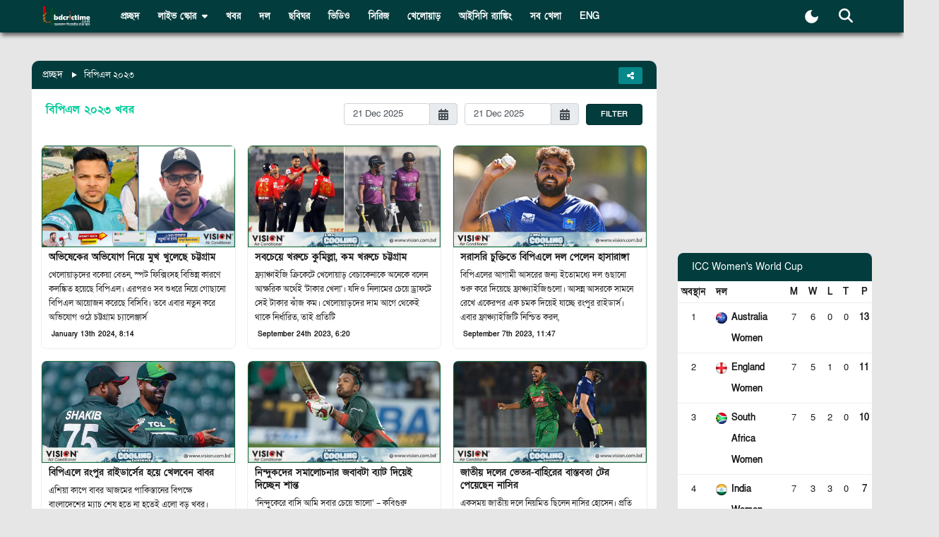

--- FILE ---
content_type: text/html; charset=utf-8
request_url: https://bn.bdcrictime.com/tag/%E0%A6%AC%E0%A6%BF%E0%A6%AA%E0%A6%BF%E0%A6%8F%E0%A6%B2-%E0%A7%A8%E0%A7%A6%E0%A7%A8%E0%A7%A9
body_size: 67881
content:
<!DOCTYPE html><html lang="bn" class="bdcrictime"><head><meta charSet="utf-8"/><link rel="preconnect" href="https://fonts.googleapis.com" crossorigin=""/><link rel="preconnect" href="https://fonts.gstatic.com" crossorigin=""/><meta name="viewport" content="width=device-width, initial-scale=1"/><link rel="stylesheet" href="/_next/static/css/319ae930ad5a07f2.css" data-precedence="next"/><link rel="stylesheet" href="/_next/static/css/2f4bfdd6c0d91e31.css" data-precedence="next"/><link rel="stylesheet" href="/_next/static/css/20fc9a61acf17fdd.css" data-precedence="next"/><link rel="stylesheet" href="/_next/static/css/dce88cba14e5f7a6.css" data-precedence="next"/><link rel="stylesheet" href="/_next/static/css/b26a1f6328a29379.css" data-precedence="next"/><link rel="preload" as="script" fetchPriority="low" href="/_next/static/chunks/webpack-22c39f80b2680e6d.js"/><script src="/_next/static/chunks/fd9d1056-2b205af35c505cf3.js" async=""></script><script src="/_next/static/chunks/2117-b47d27ac96b1c437.js" async=""></script><script src="/_next/static/chunks/main-app-9c0f7ad290eefaa8.js" async=""></script><script src="/_next/static/chunks/870fdd6f-f42c30f778bd4190.js" async=""></script><script src="/_next/static/chunks/2626716e-73bf811bf7818e31.js" async=""></script><script src="/_next/static/chunks/13b76428-e1bf383848c17260.js" async=""></script><script src="/_next/static/chunks/2972-89d8080a613def89.js" async=""></script><script src="/_next/static/chunks/3464-ee893cbc26f7ef9c.js" async=""></script><script src="/_next/static/chunks/5878-f028aea0b3617245.js" async=""></script><script src="/_next/static/chunks/6036-8835b67ee7279e99.js" async=""></script><script src="/_next/static/chunks/9204-f3de6d520fd62f87.js" async=""></script><script src="/_next/static/chunks/4785-0d66715ea5521289.js" async=""></script><script src="/_next/static/chunks/6461-272d7d8552d8789f.js" async=""></script><script src="/_next/static/chunks/1130-296201a486401d9d.js" async=""></script><script src="/_next/static/chunks/4210-3b077a656c15cec4.js" async=""></script><script src="/_next/static/chunks/3986-a1e1de4fb9d0af53.js" async=""></script><script src="/_next/static/chunks/3899-9d4da97806792ec9.js" async=""></script><script src="/_next/static/chunks/2928-1b2affbaf470994f.js" async=""></script><script src="/_next/static/chunks/4634-a270a3a386fc51f6.js" async=""></script><script src="/_next/static/chunks/2762-a5e34e7d11a86e8a.js" async=""></script><script src="/_next/static/chunks/2717-3ed35f1b04e2b423.js" async=""></script><script src="/_next/static/chunks/4847-46124fd22611ef5d.js" async=""></script><script src="/_next/static/chunks/2649-bd88300741c26abf.js" async=""></script><script src="/_next/static/chunks/9646-2d9f56a0aefc188f.js" async=""></script><script src="/_next/static/chunks/app/%5Blang%5D/layout-e48a04d9d4fc8888.js" async=""></script><script src="/_next/static/chunks/69b09407-6991cf27764bd0d7.js" async=""></script><script src="/_next/static/chunks/1237-ca508c852986a098.js" async=""></script><script src="/_next/static/chunks/4955-3a0c7119f8665613.js" async=""></script><script src="/_next/static/chunks/3146-505554a7c56a2d28.js" async=""></script><script src="/_next/static/chunks/4735-beb987e8430afcf0.js" async=""></script><script src="/_next/static/chunks/7011-c1090f6d9e84f408.js" async=""></script><script src="/_next/static/chunks/951-b67d8e65665cf308.js" async=""></script><script src="/_next/static/chunks/9740-dd69e0a56a501a9e.js" async=""></script><script src="/_next/static/chunks/app/%5Blang%5D/page-410ce2fc825e70e2.js" async=""></script><script src="/_next/static/chunks/app/%5Blang%5D/not-found-01142aadd0dea837.js" async=""></script><script src="/_next/static/chunks/e8686b1f-4c34772f94b7a8db.js" async=""></script><script src="/_next/static/chunks/2693-b50b81b7d22971d4.js" async=""></script><script src="/_next/static/chunks/5651-d3f35e5fe938639a.js" async=""></script><script src="/_next/static/chunks/app/%5Blang%5D/tag/%5Bslug%5D/page-e0fd1f3b12c0fe41.js" async=""></script><link rel="preload" href="https://www.googletagmanager.com/gtm.js?id=GTM-NMGPPK" as="script"/><link rel="preload" href="https://pagead2.googlesyndication.com/pagead/js/adsbygoogle.js?client=ca-pub-1362381794246010" as="script" crossorigin=""/><meta http-equiv="Content-Type" content="text/html; charset=utf-8"/><meta property="fb:app_id" content="511281996857795"/><meta property="fb:pages" content="139266189986867"/><meta property="fb:use_automatic_ad_placement" content="enable=true ad_density=default"/><title>বিপিএল ২০২৩ News | বিডিক্রিকটাইম</title><meta name="description" content="Catch here all বিপিএল ২০২৩ related news from all over the world."/><meta name="author" content="BDCrictime"/><link rel="author" href="https://bdcrictime.com/author/Mutasim"/><meta name="author" content="Khan Mutasim Billah Life"/><link rel="manifest" href="/manifest.json" crossorigin="use-credentials"/><meta name="keywords" content="লাইভ ক্রিকেট স্কোর আজ, সাম্প্রতিক ক্রিকেট খবর, আইসিসি র‌্যাঙ্কিং, পরিসংখ্যান, ক্রিকেট দল, ক্রিকেট সিরিজ, ক্রিকেট ফিক্সচার, ইন্টারভিউ, ক্রিকেট, বুলেটিন, ক্রিকেট ফটো, ক্রিকেট ভিডিও"/><meta name="theme-color" content="#033c3d"/><link rel="canonical" href="https://bn.bdcrictime.com/tag/%E0%A6%AC%E0%A6%BF%E0%A6%AA%E0%A6%BF%E0%A6%8F%E0%A6%B2-%E0%A7%A8%E0%A7%A6%E0%A7%A8%E0%A7%A9"/><link rel="alternate" hrefLang="en" href="https://bdcrictime.com/tag/%E0%A6%AC%E0%A6%BF%E0%A6%AA%E0%A6%BF%E0%A6%8F%E0%A6%B2-%E0%A7%A8%E0%A7%A6%E0%A7%A8%E0%A7%A9"/><link rel="alternate" hrefLang="bn" href="https://bn.bdcrictime.com/tag/%E0%A6%AC%E0%A6%BF%E0%A6%AA%E0%A6%BF%E0%A6%8F%E0%A6%B2-%E0%A7%A8%E0%A7%A6%E0%A7%A8%E0%A7%A9"/><meta name="google-site-verification" content="M3am1NbzNXTZMqKpNfAfmEf9ornYlzVcu60UVccYX-k"/><meta property="og:title" content="বিপিএল ২০২৩ News | বিডিক্রিকটাইম"/><meta property="og:description" content="Catch here all বিপিএল ২০২৩ related news from all over the world."/><meta property="og:url" content="https://bn.bdcrictime.com/tag/%E0%A6%AC%E0%A6%BF%E0%A6%AA%E0%A6%BF%E0%A6%8F%E0%A6%B2-%E0%A7%A8%E0%A7%A6%E0%A7%A8%E0%A7%A9"/><meta property="og:site_name" content="বিডিক্রিকটাইম"/><meta property="og:locale" content="bn_BD"/><meta property="og:image" content="https://bdcrictime.com/bdcrictime_featured.jpg"/><meta property="og:image:width" content="800"/><meta property="og:image:height" content="600"/><meta property="og:image" content="https://bdcrictime.com/bdcrictime_featured.jpg"/><meta property="og:image:width" content="1800"/><meta property="og:image:height" content="1600"/><meta property="og:image:alt" content="BDCricTime provides ball by ball live cricket scores with commentary, statistics, fixtures, series descriptions, ICC rankings, Team details, Players info, latest news of Bangladesh and international cricket."/><meta property="og:type" content="website"/><meta name="twitter:card" content="summary_large_image"/><meta name="twitter:title" content="বিপিএল ২০২৩ News | বিডিক্রিকটাইম"/><meta name="twitter:description" content="Catch here all বিপিএল ২০২৩ related news from all over the world."/><meta name="twitter:image" content="https://bdcrictime.com/bdcrictime_featured.jpg"/><meta name="twitter:image:width" content="800"/><meta name="twitter:image:height" content="600"/><meta name="twitter:image" content="https://bdcrictime.com/bdcrictime_featured.jpg"/><meta name="twitter:image:width" content="1800"/><meta name="twitter:image:height" content="1600"/><meta name="twitter:image:alt" content="BDCricTime provides ball by ball live cricket scores with commentary, statistics, fixtures, series descriptions, ICC rankings, Team details, Players info, latest news of Bangladesh and international cricket."/><link rel="icon" href="/favicon.ico"/><link rel="icon" href="/icons/icon-128x128.png" sizes="16x16" type="image/png"/><link rel="icon" href="/icons/icon-128x128.png" sizes="32x32" type="image/png"/><link rel="apple-touch-icon" href="/icons/icon-128x128.png"/><meta name="next-size-adjust"/><script>window._izq = window._izq || []; window._izq.push(["init"]);</script><script defer="" src="https://cdn.izooto.com/scripts/bffbf47308f29955a518e3fb89805843657ad703.js"></script><script>
            window.dataLayer = window.dataLayer || [];
            function gtag(){dataLayer.push(arguments);}
            gtag('js', new Date());
            gtag('config', 'GTM-NMGPPK', {
              page_path: window.location.pathname,
            });
          </script><script>
            (function(c,l,a,r,i,t,y){
                c[a]=c[a]||function(){(c[a].q=c[a].q||[]).push(arguments)};
                t=l.createElement(r);t.async=1;t.src="https://www.clarity.ms/tag/"+i;
                y=l.getElementsByTagName(r)[0];y.parentNode.insertBefore(t,y);
            })(window, document, "clarity", "script", "7i1v6b6i81");
          </script><script>var vitag = vitag || {};</script><script src="/_next/static/chunks/polyfills-42372ed130431b0a.js" noModule=""></script></head><body style="font-family:&quot;SolaimanLipi&quot;, sans-serif"><div id="__bdcrictime__"><div class="main"><div class=""><div></div><div style="display:none"><pre>

                ██████╗ ██████╗ ██████╗ ███████╗██████╗ ███████╗ ██╗    ██████╗ ██████╗ ███╗   ███╗
                ██╔════╝██╔═══██╗██╔══██╗██╔════╝██╔══██╗╚════██║███║   ██╔════╝██╔═══██╗████╗ ████║
                ██║     ██║   ██║██║  ██║█████╗  ██████╔╝    ██╔╝╚██║   ██║     ██║   ██║██╔████╔██║
                ██║     ██║   ██║██║  ██║██╔══╝  ██╔══██╗   ██╔╝  ██║   ██║     ██║   ██║██║╚██╔╝██║
                ╚██████╗╚██████╔╝██████╔╝███████╗██║  ██║   ██║   ██║██╗╚██████╗╚██████╔╝██║ ╚═╝ ██║
                 ╚═════╝ ╚═════╝ ╚═════╝ ╚══════╝╚═╝  ╚═╝   ╚═╝   ╚═╝╚═╝ ╚═════╝ ╚═════╝ ╚═╝     ╚═╝
                                                                                                                                                                                                                                                                                                                                                                                                                                                                                                                               
</pre><div class="text-center m-3">Developed By <a href="https://coder71.com/">Coder71 Ltd.</a></div></div><!--$!--><template data-dgst="BAILOUT_TO_CLIENT_SIDE_RENDERING"></template><div class="container"><span aria-live="polite" aria-busy="true"><span class="react-loading-skeleton">‌</span><br/><span class="react-loading-skeleton">‌</span><br/><span class="react-loading-skeleton">‌</span><br/><span class="react-loading-skeleton">‌</span><br/><span class="react-loading-skeleton">‌</span><br/><span class="react-loading-skeleton">‌</span><br/><span class="react-loading-skeleton">‌</span><br/></span></div><!--/$--><main><!--$--><div class="news-content-area fx-padding"><div class="container-fluid"><div class="row"><div class="col-lg-9"><div class="news-main-content"><div></div><div class="breadcrumb-area"><ul><li><a href="/">প্রচ্ছদ</a></li><li>বিপিএল ২০২৩</li></ul><div class="share-area"><div class="dropdown"><button type="button" aria-haspopup="true" aria-expanded="false" class="btn btn-secondary"><svg aria-hidden="true" focusable="false" data-prefix="fas" data-icon="share-nodes" class="svg-inline--fa fa-share-nodes " role="img" xmlns="http://www.w3.org/2000/svg" viewBox="0 0 448 512"><path fill="currentColor" d="M352 224c53 0 96-43 96-96s-43-96-96-96s-96 43-96 96c0 4 .2 8 .7 11.9l-94.1 47C145.4 170.2 121.9 160 96 160c-53 0-96 43-96 96s43 96 96 96c25.9 0 49.4-10.2 66.6-26.9l94.1 47c-.5 3.9-.7 7.8-.7 11.9c0 53 43 96 96 96s96-43 96-96s-43-96-96-96c-25.9 0-49.4 10.2-66.6 26.9l-94.1-47c.5-3.9 .7-7.8 .7-11.9s-.2-8-.7-11.9l94.1-47C302.6 213.8 326.1 224 352 224z"></path></svg></button><div tabindex="-1" role="menu" aria-hidden="true" class="dropdown-menu dropdown-menu-end" data-bs-popper="static"><ul><li class="facebook"><a target="_blank" rel="noopener noreferrer" href="https://www.facebook.com/dialog/share?app_id=511281996857795&amp;display=page&amp;href=https://bn.bdcrictime.com/tag/%E0%A6%AC%E0%A6%BF%E0%A6%AA%E0%A6%BF%E0%A6%8F%E0%A6%B2-%E0%A7%A8%E0%A7%A6%E0%A7%A8%E0%A7%A9&amp;redirect_uri=https://bn.bdcrictime.com/tag/%E0%A6%AC%E0%A6%BF%E0%A6%AA%E0%A6%BF%E0%A6%8F%E0%A6%B2-%E0%A7%A8%E0%A7%A6%E0%A7%A8%E0%A7%A9&amp;quote=Catch%20here%20all%20%E0%A6%AC%E0%A6%BF%E0%A6%AA%E0%A6%BF%E0%A6%8F%E0%A6%B2%20%E0%A7%A8%E0%A7%A6%E0%A7%A8%E0%A7%A9%20related%20news%20from%20all%20over%20the%20world."><svg aria-hidden="true" focusable="false" data-prefix="fab" data-icon="facebook" class="svg-inline--fa fa-facebook " role="img" xmlns="http://www.w3.org/2000/svg" viewBox="0 0 512 512"><path fill="currentColor" d="M512 256C512 114.6 397.4 0 256 0S0 114.6 0 256C0 376 82.7 476.8 194.2 504.5V334.2H141.4V256h52.8V222.3c0-87.1 39.4-127.5 125-127.5c16.2 0 44.2 3.2 55.7 6.4V172c-6-.6-16.5-1-29.6-1c-42 0-58.2 15.9-58.2 57.2V256h83.6l-14.4 78.2H287V510.1C413.8 494.8 512 386.9 512 256h0z"></path></svg><span class="text">Facebook</span></a></li><li class="twitter"><a target="_blank" rel="noopener noreferrer" href="https://twitter.com/intent/tweet?url=https://bn.bdcrictime.com/tag/%E0%A6%AC%E0%A6%BF%E0%A6%AA%E0%A6%BF%E0%A6%8F%E0%A6%B2-%E0%A7%A8%E0%A7%A6%E0%A7%A8%E0%A7%A9&amp;text=%E0%A6%AC%E0%A6%BF%E0%A6%AA%E0%A6%BF%E0%A6%8F%E0%A6%B2%20%E0%A7%A8%E0%A7%A6%E0%A7%A8%E0%A7%A9%20News%20%7C%20%E0%A6%AC%E0%A6%BF%E0%A6%A1%E0%A6%BF%E0%A6%95%E0%A7%8D%E0%A6%B0%E0%A6%BF%E0%A6%95%E0%A6%9F%E0%A6%BE%E0%A6%87%E0%A6%AE&amp;via=BDCricTime"><svg aria-hidden="true" focusable="false" data-prefix="fab" data-icon="twitter" class="svg-inline--fa fa-twitter " role="img" xmlns="http://www.w3.org/2000/svg" viewBox="0 0 512 512"><path fill="currentColor" d="M459.37 151.716c.325 4.548.325 9.097.325 13.645 0 138.72-105.583 298.558-298.558 298.558-59.452 0-114.68-17.219-161.137-47.106 8.447.974 16.568 1.299 25.34 1.299 49.055 0 94.213-16.568 130.274-44.832-46.132-.975-84.792-31.188-98.112-72.772 6.498.974 12.995 1.624 19.818 1.624 9.421 0 18.843-1.3 27.614-3.573-48.081-9.747-84.143-51.98-84.143-102.985v-1.299c13.969 7.797 30.214 12.67 47.431 13.319-28.264-18.843-46.781-51.005-46.781-87.391 0-19.492 5.197-37.36 14.294-52.954 51.655 63.675 129.3 105.258 216.365 109.807-1.624-7.797-2.599-15.918-2.599-24.04 0-57.828 46.782-104.934 104.934-104.934 30.213 0 57.502 12.67 76.67 33.137 23.715-4.548 46.456-13.32 66.599-25.34-7.798 24.366-24.366 44.833-46.132 57.827 21.117-2.273 41.584-8.122 60.426-16.243-14.292 20.791-32.161 39.308-52.628 54.253z"></path></svg><span class="text">Tweet</span></a></li><li class="copy"><button type="button" class="copy-link-btn" title="Copy share link"><svg aria-hidden="true" focusable="false" data-prefix="fas" data-icon="link" class="svg-inline--fa fa-link " role="img" xmlns="http://www.w3.org/2000/svg" viewBox="0 0 640 512"><path fill="currentColor" d="M579.8 267.7c56.5-56.5 56.5-148 0-204.5c-50-50-128.8-56.5-186.3-15.4l-1.6 1.1c-14.4 10.3-17.7 30.3-7.4 44.6s30.3 17.7 44.6 7.4l1.6-1.1c32.1-22.9 76-19.3 103.8 8.6c31.5 31.5 31.5 82.5 0 114L422.3 334.8c-31.5 31.5-82.5 31.5-114 0c-27.9-27.9-31.5-71.8-8.6-103.8l1.1-1.6c10.3-14.4 6.9-34.4-7.4-44.6s-34.4-6.9-44.6 7.4l-1.1 1.6C206.5 251.2 213 330 263 380c56.5 56.5 148 56.5 204.5 0L579.8 267.7zM60.2 244.3c-56.5 56.5-56.5 148 0 204.5c50 50 128.8 56.5 186.3 15.4l1.6-1.1c14.4-10.3 17.7-30.3 7.4-44.6s-30.3-17.7-44.6-7.4l-1.6 1.1c-32.1 22.9-76 19.3-103.8-8.6C74 372 74 321 105.5 289.5L217.7 177.2c31.5-31.5 82.5-31.5 114 0c27.9 27.9 31.5 71.8 8.6 103.9l-1.1 1.6c-10.3 14.4-6.9 34.4 7.4 44.6s34.4 6.9 44.6-7.4l1.1-1.6C433.5 260.8 427 182 377 132c-56.5-56.5-148-56.5-204.5 0L60.2 244.3z"></path></svg><span class="text">Copy</span></button></li></ul></div></div></div></div><div class="news-widget border-top-radius-0"><div class="title"><div class="left"><h6>বিপিএল ২০২৩<!-- --> <!-- -->খবর</h6></div><div class="right"><div class="author-filter-inputs"><div class="input-group"><div><div class="react-datepicker__input-container"><input type="text" class="form-control" value="21 Dec 2025"/></div></div><div class="input-group-append"><div class="input-group-text"><svg aria-hidden="true" focusable="false" data-prefix="fas" data-icon="calendar-days" class="svg-inline--fa fa-calendar-days " role="img" xmlns="http://www.w3.org/2000/svg" viewBox="0 0 448 512"><path fill="currentColor" d="M128 0c17.7 0 32 14.3 32 32l0 32 128 0 0-32c0-17.7 14.3-32 32-32s32 14.3 32 32l0 32 48 0c26.5 0 48 21.5 48 48l0 48L0 160l0-48C0 85.5 21.5 64 48 64l48 0 0-32c0-17.7 14.3-32 32-32zM0 192l448 0 0 272c0 26.5-21.5 48-48 48L48 512c-26.5 0-48-21.5-48-48L0 192zm64 80l0 32c0 8.8 7.2 16 16 16l32 0c8.8 0 16-7.2 16-16l0-32c0-8.8-7.2-16-16-16l-32 0c-8.8 0-16 7.2-16 16zm128 0l0 32c0 8.8 7.2 16 16 16l32 0c8.8 0 16-7.2 16-16l0-32c0-8.8-7.2-16-16-16l-32 0c-8.8 0-16 7.2-16 16zm144-16c-8.8 0-16 7.2-16 16l0 32c0 8.8 7.2 16 16 16l32 0c8.8 0 16-7.2 16-16l0-32c0-8.8-7.2-16-16-16l-32 0zM64 400l0 32c0 8.8 7.2 16 16 16l32 0c8.8 0 16-7.2 16-16l0-32c0-8.8-7.2-16-16-16l-32 0c-8.8 0-16 7.2-16 16zm144-16c-8.8 0-16 7.2-16 16l0 32c0 8.8 7.2 16 16 16l32 0c8.8 0 16-7.2 16-16l0-32c0-8.8-7.2-16-16-16l-32 0zm112 16l0 32c0 8.8 7.2 16 16 16l32 0c8.8 0 16-7.2 16-16l0-32c0-8.8-7.2-16-16-16l-32 0c-8.8 0-16 7.2-16 16z"></path></svg></div></div></div><div class="input-group"><div><div class="react-datepicker__input-container"><input type="text" class="form-control" value="21 Dec 2025"/></div></div><div class="input-group-append"><div class="input-group-text"><svg aria-hidden="true" focusable="false" data-prefix="fas" data-icon="calendar-days" class="svg-inline--fa fa-calendar-days " role="img" xmlns="http://www.w3.org/2000/svg" viewBox="0 0 448 512"><path fill="currentColor" d="M128 0c17.7 0 32 14.3 32 32l0 32 128 0 0-32c0-17.7 14.3-32 32-32s32 14.3 32 32l0 32 48 0c26.5 0 48 21.5 48 48l0 48L0 160l0-48C0 85.5 21.5 64 48 64l48 0 0-32c0-17.7 14.3-32 32-32zM0 192l448 0 0 272c0 26.5-21.5 48-48 48L48 512c-26.5 0-48-21.5-48-48L0 192zm64 80l0 32c0 8.8 7.2 16 16 16l32 0c8.8 0 16-7.2 16-16l0-32c0-8.8-7.2-16-16-16l-32 0c-8.8 0-16 7.2-16 16zm128 0l0 32c0 8.8 7.2 16 16 16l32 0c8.8 0 16-7.2 16-16l0-32c0-8.8-7.2-16-16-16l-32 0c-8.8 0-16 7.2-16 16zm144-16c-8.8 0-16 7.2-16 16l0 32c0 8.8 7.2 16 16 16l32 0c8.8 0 16-7.2 16-16l0-32c0-8.8-7.2-16-16-16l-32 0zM64 400l0 32c0 8.8 7.2 16 16 16l32 0c8.8 0 16-7.2 16-16l0-32c0-8.8-7.2-16-16-16l-32 0c-8.8 0-16 7.2-16 16zm144-16c-8.8 0-16 7.2-16 16l0 32c0 8.8 7.2 16 16 16l32 0c8.8 0 16-7.2 16-16l0-32c0-8.8-7.2-16-16-16l-32 0zm112 16l0 32c0 8.8 7.2 16 16 16l32 0c8.8 0 16-7.2 16-16l0-32c0-8.8-7.2-16-16-16l-32 0c-8.8 0-16 7.2-16 16z"></path></svg></div></div></div><button type="button" class="button-submit">Filter</button></div></div></div><div class="loaded-container"><div><div class="row"><div class="col-lg-4 col-md-6 p-2 megaborder"><div class="post2"><div class="img"><a href="/%E0%A6%85%E0%A6%AD%E0%A6%BF%E0%A6%B7%E0%A7%87%E0%A6%95%E0%A7%87%E0%A6%B0-%E0%A6%85%E0%A6%AD%E0%A6%BF%E0%A6%AF%E0%A7%8B%E0%A6%97-%E0%A6%A8%E0%A6%BF%E0%A7%9F%E0%A7%87-%E0%A6%AE%E0%A7%81%E0%A6%96-%E0%A6%96%E0%A7%81%E0%A6%B2%E0%A7%87%E0%A6%9B%E0%A7%87-%E0%A6%9A%E0%A6%9F%E0%A7%8D%E0%A6%9F%E0%A6%97%E0%A7%8D%E0%A6%B0%E0%A6%BE%E0%A6%AE"><img alt="thumb" legacybehavior="true" loading="lazy" decoding="async" data-nimg="fill" style="position:absolute;height:100%;width:100%;left:0;top:0;right:0;bottom:0;color:transparent;max-width:100%;background-size:cover;background-position:50% 50%;background-repeat:no-repeat;background-image:url(&quot;data:image/svg+xml;charset=utf-8,%3Csvg xmlns=&#x27;http://www.w3.org/2000/svg&#x27; %3E%3Cfilter id=&#x27;b&#x27; color-interpolation-filters=&#x27;sRGB&#x27;%3E%3CfeGaussianBlur stdDeviation=&#x27;20&#x27;/%3E%3CfeColorMatrix values=&#x27;1 0 0 0 0 0 1 0 0 0 0 0 1 0 0 0 0 0 100 -1&#x27; result=&#x27;s&#x27;/%3E%3CfeFlood x=&#x27;0&#x27; y=&#x27;0&#x27; width=&#x27;100%25&#x27; height=&#x27;100%25&#x27;/%3E%3CfeComposite operator=&#x27;out&#x27; in=&#x27;s&#x27;/%3E%3CfeComposite in2=&#x27;SourceGraphic&#x27;/%3E%3CfeGaussianBlur stdDeviation=&#x27;20&#x27;/%3E%3C/filter%3E%3Cimage width=&#x27;100%25&#x27; height=&#x27;100%25&#x27; x=&#x27;0&#x27; y=&#x27;0&#x27; preserveAspectRatio=&#x27;none&#x27; style=&#x27;filter: url(%23b);&#x27; href=&#x27;[data-uri]&#x27;/%3E%3C/svg%3E&quot;)" src="https://bnapi.bdcrictime.com/Post images/January 2024/অভিষেক-1-13_01_2024.jpg"/></a></div><div class="content"><a href="/%E0%A6%85%E0%A6%AD%E0%A6%BF%E0%A6%B7%E0%A7%87%E0%A6%95%E0%A7%87%E0%A6%B0-%E0%A6%85%E0%A6%AD%E0%A6%BF%E0%A6%AF%E0%A7%8B%E0%A6%97-%E0%A6%A8%E0%A6%BF%E0%A7%9F%E0%A7%87-%E0%A6%AE%E0%A7%81%E0%A6%96-%E0%A6%96%E0%A7%81%E0%A6%B2%E0%A7%87%E0%A6%9B%E0%A7%87-%E0%A6%9A%E0%A6%9F%E0%A7%8D%E0%A6%9F%E0%A6%97%E0%A7%8D%E0%A6%B0%E0%A6%BE%E0%A6%AE"><h3 class="font-semibold">অভিষেকের অভিযোগ নিয়ে মুখ খুলেছে চট্টগ্রাম</h3></a><div class="post-content">খেলোয়াড়দের বকেয়া বেতন, স্পট ফিক্সিংসহ বিভিন্ন কারণে কলঙ্কিত হয়েছে বিপিএল। এরপরও সব শুধরে নিয়ে গোছানো বিপিএল আয়োজন করেছে বিসিবি। তবে এবার নতুন করে অভিযোগ ওঠে চট্টগ্রাম চ্যালেঞ্জার্স</div><div class="d-flex align-items-center justify-content-between pt-1"><p class="date"><span class="ml-md-1 ml-0 font-bold"><time dateTime="1705155271000">January 13th 2024, 8:14</time></span></p><p class="author"><span></span></p></div></div></div></div><div class="col-lg-4 col-md-6 p-2 megaborder"><div class="post2"><div class="img"><a href="/%E0%A6%B8%E0%A6%AC%E0%A6%9A%E0%A7%87%E0%A7%9F%E0%A7%87-%E0%A6%96%E0%A6%B0%E0%A7%81%E0%A6%9A%E0%A7%87-%E0%A6%95%E0%A7%81%E0%A6%AE%E0%A6%BF%E0%A6%B2%E0%A7%8D%E0%A6%B2%E0%A6%BE-%E0%A6%95%E0%A6%AE-%E0%A6%96%E0%A6%B0%E0%A7%81%E0%A6%9A%E0%A7%87-%E0%A6%9A%E0%A6%9F%E0%A7%8D%E0%A6%9F%E0%A6%97%E0%A7%8D%E0%A6%B0%E0%A6%BE%E0%A6%AE"><img alt="thumb" legacybehavior="true" loading="lazy" decoding="async" data-nimg="fill" style="position:absolute;height:100%;width:100%;left:0;top:0;right:0;bottom:0;color:transparent;max-width:100%;background-size:cover;background-position:50% 50%;background-repeat:no-repeat;background-image:url(&quot;data:image/svg+xml;charset=utf-8,%3Csvg xmlns=&#x27;http://www.w3.org/2000/svg&#x27; %3E%3Cfilter id=&#x27;b&#x27; color-interpolation-filters=&#x27;sRGB&#x27;%3E%3CfeGaussianBlur stdDeviation=&#x27;20&#x27;/%3E%3CfeColorMatrix values=&#x27;1 0 0 0 0 0 1 0 0 0 0 0 1 0 0 0 0 0 100 -1&#x27; result=&#x27;s&#x27;/%3E%3CfeFlood x=&#x27;0&#x27; y=&#x27;0&#x27; width=&#x27;100%25&#x27; height=&#x27;100%25&#x27;/%3E%3CfeComposite operator=&#x27;out&#x27; in=&#x27;s&#x27;/%3E%3CfeComposite in2=&#x27;SourceGraphic&#x27;/%3E%3CfeGaussianBlur stdDeviation=&#x27;20&#x27;/%3E%3C/filter%3E%3Cimage width=&#x27;100%25&#x27; height=&#x27;100%25&#x27; x=&#x27;0&#x27; y=&#x27;0&#x27; preserveAspectRatio=&#x27;none&#x27; style=&#x27;filter: url(%23b);&#x27; href=&#x27;[data-uri]&#x27;/%3E%3C/svg%3E&quot;)" src="https://bnapi.bdcrictime.com/কুমিল্লা-চট্টগ্রাম-২১-24_09_2023.jpg"/></a></div><div class="content"><a href="/%E0%A6%B8%E0%A6%AC%E0%A6%9A%E0%A7%87%E0%A7%9F%E0%A7%87-%E0%A6%96%E0%A6%B0%E0%A7%81%E0%A6%9A%E0%A7%87-%E0%A6%95%E0%A7%81%E0%A6%AE%E0%A6%BF%E0%A6%B2%E0%A7%8D%E0%A6%B2%E0%A6%BE-%E0%A6%95%E0%A6%AE-%E0%A6%96%E0%A6%B0%E0%A7%81%E0%A6%9A%E0%A7%87-%E0%A6%9A%E0%A6%9F%E0%A7%8D%E0%A6%9F%E0%A6%97%E0%A7%8D%E0%A6%B0%E0%A6%BE%E0%A6%AE"><h3 class="font-semibold">সবচেয়ে খরুচে কুমিল্লা, কম খরুচে চট্টগ্রাম </h3></a><div class="post-content">ফ্র্যাঞ্চাইজি ক্রিকেটে খেলোয়াড় বেচাকেনাকে অনেকে বলেন আক্ষরিক অর্থেই &#x27;টাকার খেলা&#x27;। যদিও নিলামের চেয়ে ড্রাফটে সেই টাকার ঝাঁজ কম। খেলোয়াড়দের দাম আগে থেকেই থাকে নির্ধারিত, তাই প্রতিটি </div><div class="d-flex align-items-center justify-content-between pt-1"><p class="date"><span class="ml-md-1 ml-0 font-bold"><time dateTime="1695558013000">September 24th 2023, 6:20</time></span></p><p class="author"><span></span></p></div></div></div></div><div class="col-lg-4 col-md-6 p-2 megaborder"><div class="post2"><div class="img"><a href="/%E0%A6%B8%E0%A6%B0%E0%A6%BE%E0%A6%B8%E0%A6%B0%E0%A6%BF-%E0%A6%9A%E0%A7%81%E0%A6%95%E0%A7%8D%E0%A6%A4%E0%A6%BF%E0%A6%A4%E0%A7%87-%E0%A6%AC%E0%A6%BF%E0%A6%AA%E0%A6%BF%E0%A6%8F%E0%A6%B2%E0%A7%87-%E0%A6%A6%E0%A6%B2-%E0%A6%AA%E0%A7%87%E0%A6%B2%E0%A7%87%E0%A6%A8-%E0%A6%B9%E0%A6%BE%E0%A6%B8%E0%A6%BE%E0%A6%B0%E0%A6%BE%E0%A6%99%E0%A7%8D%E0%A6%97%E0%A6%BE"><img alt="thumb" legacybehavior="true" loading="lazy" decoding="async" data-nimg="fill" style="position:absolute;height:100%;width:100%;left:0;top:0;right:0;bottom:0;color:transparent;max-width:100%;background-size:cover;background-position:50% 50%;background-repeat:no-repeat;background-image:url(&quot;data:image/svg+xml;charset=utf-8,%3Csvg xmlns=&#x27;http://www.w3.org/2000/svg&#x27; %3E%3Cfilter id=&#x27;b&#x27; color-interpolation-filters=&#x27;sRGB&#x27;%3E%3CfeGaussianBlur stdDeviation=&#x27;20&#x27;/%3E%3CfeColorMatrix values=&#x27;1 0 0 0 0 0 1 0 0 0 0 0 1 0 0 0 0 0 100 -1&#x27; result=&#x27;s&#x27;/%3E%3CfeFlood x=&#x27;0&#x27; y=&#x27;0&#x27; width=&#x27;100%25&#x27; height=&#x27;100%25&#x27;/%3E%3CfeComposite operator=&#x27;out&#x27; in=&#x27;s&#x27;/%3E%3CfeComposite in2=&#x27;SourceGraphic&#x27;/%3E%3CfeGaussianBlur stdDeviation=&#x27;20&#x27;/%3E%3C/filter%3E%3Cimage width=&#x27;100%25&#x27; height=&#x27;100%25&#x27; x=&#x27;0&#x27; y=&#x27;0&#x27; preserveAspectRatio=&#x27;none&#x27; style=&#x27;filter: url(%23b);&#x27; href=&#x27;[data-uri]&#x27;/%3E%3C/svg%3E&quot;)" src="https://bnapi.bdcrictime.com/Post images/September 2023/হাসারাঙ্গা-1-07_09_2023.jpg"/></a></div><div class="content"><a href="/%E0%A6%B8%E0%A6%B0%E0%A6%BE%E0%A6%B8%E0%A6%B0%E0%A6%BF-%E0%A6%9A%E0%A7%81%E0%A6%95%E0%A7%8D%E0%A6%A4%E0%A6%BF%E0%A6%A4%E0%A7%87-%E0%A6%AC%E0%A6%BF%E0%A6%AA%E0%A6%BF%E0%A6%8F%E0%A6%B2%E0%A7%87-%E0%A6%A6%E0%A6%B2-%E0%A6%AA%E0%A7%87%E0%A6%B2%E0%A7%87%E0%A6%A8-%E0%A6%B9%E0%A6%BE%E0%A6%B8%E0%A6%BE%E0%A6%B0%E0%A6%BE%E0%A6%99%E0%A7%8D%E0%A6%97%E0%A6%BE"><h3 class="font-semibold">সরাসরি চুক্তিতে বিপিএলে দল পেলেন হাসারাঙ্গা</h3></a><div class="post-content">বিপিএলের আগামী আসরের জন্য ইতোমধ্যে দল গুছানো শুরু করে দিয়েছে ফ্রাঞ্চ্যাইজিগুলো। আসন্ন আসরকে সামনে রেখে একেরপর এক চমক দিয়েই যাচ্ছে রংপুর রাইডার্স। এবার ফ্রাঞ্চ্যাইজিটি নিশ্চিত করল, </div><div class="d-flex align-items-center justify-content-between pt-1"><p class="date"><span class="ml-md-1 ml-0 font-bold"><time dateTime="1694065639000">September 7th 2023, 11:47</time></span></p><p class="author"><span></span></p></div></div></div></div><div class="col-lg-4 col-md-6 p-2 megaborder"><div class="post2"><div class="img"><a href="/%E0%A6%AC%E0%A6%BF%E0%A6%AA%E0%A6%BF%E0%A6%8F%E0%A6%B2%E0%A7%87-%E0%A6%B0%E0%A6%82%E0%A6%AA%E0%A7%81%E0%A6%B0-%E0%A6%B0%E0%A6%BE%E0%A6%87%E0%A6%A1%E0%A6%BE%E0%A6%B0%E0%A7%8D%E0%A6%B8%E0%A7%87%E0%A6%B0-%E0%A6%B9%E0%A7%9F%E0%A7%87-%E0%A6%96%E0%A7%87%E0%A6%B2%E0%A6%AC%E0%A7%87%E0%A6%A8-%E0%A6%AC%E0%A6%BE%E0%A6%AC%E0%A6%B0"><img alt="thumb" legacybehavior="true" loading="lazy" decoding="async" data-nimg="fill" style="position:absolute;height:100%;width:100%;left:0;top:0;right:0;bottom:0;color:transparent;max-width:100%;background-size:cover;background-position:50% 50%;background-repeat:no-repeat;background-image:url(&quot;data:image/svg+xml;charset=utf-8,%3Csvg xmlns=&#x27;http://www.w3.org/2000/svg&#x27; %3E%3Cfilter id=&#x27;b&#x27; color-interpolation-filters=&#x27;sRGB&#x27;%3E%3CfeGaussianBlur stdDeviation=&#x27;20&#x27;/%3E%3CfeColorMatrix values=&#x27;1 0 0 0 0 0 1 0 0 0 0 0 1 0 0 0 0 0 100 -1&#x27; result=&#x27;s&#x27;/%3E%3CfeFlood x=&#x27;0&#x27; y=&#x27;0&#x27; width=&#x27;100%25&#x27; height=&#x27;100%25&#x27;/%3E%3CfeComposite operator=&#x27;out&#x27; in=&#x27;s&#x27;/%3E%3CfeComposite in2=&#x27;SourceGraphic&#x27;/%3E%3CfeGaussianBlur stdDeviation=&#x27;20&#x27;/%3E%3C/filter%3E%3Cimage width=&#x27;100%25&#x27; height=&#x27;100%25&#x27; x=&#x27;0&#x27; y=&#x27;0&#x27; preserveAspectRatio=&#x27;none&#x27; style=&#x27;filter: url(%23b);&#x27; href=&#x27;[data-uri]&#x27;/%3E%3C/svg%3E&quot;)" src="https://bnapi.bdcrictime.com/Post images/September 2023/বিপিএলে-রংপুর-রাইডার্সের-হয়ে-খেলবেন-বাবর-06_09_2023.jpg"/></a></div><div class="content"><a href="/%E0%A6%AC%E0%A6%BF%E0%A6%AA%E0%A6%BF%E0%A6%8F%E0%A6%B2%E0%A7%87-%E0%A6%B0%E0%A6%82%E0%A6%AA%E0%A7%81%E0%A6%B0-%E0%A6%B0%E0%A6%BE%E0%A6%87%E0%A6%A1%E0%A6%BE%E0%A6%B0%E0%A7%8D%E0%A6%B8%E0%A7%87%E0%A6%B0-%E0%A6%B9%E0%A7%9F%E0%A7%87-%E0%A6%96%E0%A7%87%E0%A6%B2%E0%A6%AC%E0%A7%87%E0%A6%A8-%E0%A6%AC%E0%A6%BE%E0%A6%AC%E0%A6%B0"><h3 class="font-semibold">বিপিএলে রংপুর রাইডার্সের হয়ে খেলবেন বাবর </h3></a><div class="post-content">এশিয়া কাপে বাবর আজমের পাকিস্তানের বিপক্ষে বাংলাদেশের ম্যাচ শেষ হতে না হতেই এলো বড় খবর। বর্তমান বিশ্বের অন্যতম সেরা ব্যাটার বাবর আজম এবারের বাংলাদেশ প্রিমিয়ার লিগ মাতাবেন রংপুর রাইড</div><div class="d-flex align-items-center justify-content-between pt-1"><p class="date"><span class="ml-md-1 ml-0 font-bold"><time dateTime="1694019747000">September 6th 2023, 11:02</time></span></p><p class="author"><span></span></p></div></div></div></div><div class="col-lg-4 col-md-6 p-2 megaborder"><div class="post2"><div class="img"><a href="/%E0%A6%A8%E0%A6%BF%E0%A6%A8%E0%A7%8D%E0%A6%A6%E0%A7%81%E0%A6%95%E0%A6%A6%E0%A7%87%E0%A6%B0-%E0%A6%B8%E0%A6%AE%E0%A6%BE%E0%A6%B2%E0%A7%8B%E0%A6%9A%E0%A6%A8%E0%A6%BE%E0%A6%B0-%E0%A6%9C%E0%A6%AC%E0%A6%BE%E0%A6%AC%E0%A6%9F%E0%A6%BE-%E0%A6%AC%E0%A7%8D%E0%A6%AF%E0%A6%BE%E0%A6%9F-%E0%A6%A6%E0%A6%BF%E0%A7%9F%E0%A7%87%E0%A6%87-%E0%A6%A6%E0%A6%BF%E0%A6%9A%E0%A7%8D%E0%A6%9B%E0%A7%87%E0%A6%A8-%E0%A6%B6%E0%A6%BE%E0%A6%A8%E0%A7%8D%E0%A6%A4"><img alt="thumb" legacybehavior="true" loading="lazy" decoding="async" data-nimg="fill" style="position:absolute;height:100%;width:100%;left:0;top:0;right:0;bottom:0;color:transparent;max-width:100%;background-size:cover;background-position:50% 50%;background-repeat:no-repeat;background-image:url(&quot;data:image/svg+xml;charset=utf-8,%3Csvg xmlns=&#x27;http://www.w3.org/2000/svg&#x27; %3E%3Cfilter id=&#x27;b&#x27; color-interpolation-filters=&#x27;sRGB&#x27;%3E%3CfeGaussianBlur stdDeviation=&#x27;20&#x27;/%3E%3CfeColorMatrix values=&#x27;1 0 0 0 0 0 1 0 0 0 0 0 1 0 0 0 0 0 100 -1&#x27; result=&#x27;s&#x27;/%3E%3CfeFlood x=&#x27;0&#x27; y=&#x27;0&#x27; width=&#x27;100%25&#x27; height=&#x27;100%25&#x27;/%3E%3CfeComposite operator=&#x27;out&#x27; in=&#x27;s&#x27;/%3E%3CfeComposite in2=&#x27;SourceGraphic&#x27;/%3E%3CfeGaussianBlur stdDeviation=&#x27;20&#x27;/%3E%3C/filter%3E%3Cimage width=&#x27;100%25&#x27; height=&#x27;100%25&#x27; x=&#x27;0&#x27; y=&#x27;0&#x27; preserveAspectRatio=&#x27;none&#x27; style=&#x27;filter: url(%23b);&#x27; href=&#x27;[data-uri]&#x27;/%3E%3C/svg%3E&quot;)" src="https://bnapi.bdcrictime.com/Post images/May 2023/নিন্দুকদের-সমালোচনার-জবাবটা-ব্যাট-দিয়েই-দিচ্ছেন-শান্ত-15_05_2023.jpg"/></a></div><div class="content"><a href="/%E0%A6%A8%E0%A6%BF%E0%A6%A8%E0%A7%8D%E0%A6%A6%E0%A7%81%E0%A6%95%E0%A6%A6%E0%A7%87%E0%A6%B0-%E0%A6%B8%E0%A6%AE%E0%A6%BE%E0%A6%B2%E0%A7%8B%E0%A6%9A%E0%A6%A8%E0%A6%BE%E0%A6%B0-%E0%A6%9C%E0%A6%AC%E0%A6%BE%E0%A6%AC%E0%A6%9F%E0%A6%BE-%E0%A6%AC%E0%A7%8D%E0%A6%AF%E0%A6%BE%E0%A6%9F-%E0%A6%A6%E0%A6%BF%E0%A7%9F%E0%A7%87%E0%A6%87-%E0%A6%A6%E0%A6%BF%E0%A6%9A%E0%A7%8D%E0%A6%9B%E0%A7%87%E0%A6%A8-%E0%A6%B6%E0%A6%BE%E0%A6%A8%E0%A7%8D%E0%A6%A4"><h3 class="font-semibold">নিন্দুকদের সমালোচনার জবাবটা ব্যাট দিয়েই দিচ্ছেন শান্ত</h3></a><div class="post-content">‘নিন্দুকেরে বাসি আমি সবার চেয়ে ভালো’ – কবিগুরু            রবীন্দ্রনাথ ঠাকুরের কবিতার এই লাইনটা এখন হয়ত নাজমুল হোসেন শান্তর মুখেও শোনা যেতে            পারে। নিন্দুকদের ট্রল আর সমালো</div><div class="d-flex align-items-center justify-content-between pt-1"><p class="date"><span class="ml-md-1 ml-0 font-bold"><time dateTime="1684182364000">May 16th 2023, 2:26</time></span></p><p class="author"><span></span></p></div></div></div></div><div class="col-lg-4 col-md-6 p-2 megaborder"><div class="post2"><div class="img"><a href="/%E0%A6%9C%E0%A6%BE%E0%A6%A4%E0%A7%80%E0%A7%9F-%E0%A6%A6%E0%A6%B2%E0%A7%87%E0%A6%B0-%E0%A6%AD%E0%A7%87%E0%A6%A4%E0%A6%B0-%E0%A6%AC%E0%A6%BE%E0%A6%B9%E0%A6%BF%E0%A6%B0%E0%A7%87%E0%A6%B0-%E0%A6%AC%E0%A6%BE%E0%A6%B8%E0%A7%8D%E0%A6%A4%E0%A6%AC%E0%A6%A4%E0%A6%BE-%E0%A6%9F%E0%A7%87%E0%A6%B0-%E0%A6%AA%E0%A7%87%E0%A7%9F%E0%A7%87%E0%A6%9B%E0%A7%87%E0%A6%A8-%E0%A6%A8%E0%A6%BE%E0%A6%B8%E0%A6%BF%E0%A6%B0"><img alt="thumb" legacybehavior="true" loading="lazy" decoding="async" data-nimg="fill" style="position:absolute;height:100%;width:100%;left:0;top:0;right:0;bottom:0;color:transparent;max-width:100%;background-size:cover;background-position:50% 50%;background-repeat:no-repeat;background-image:url(&quot;data:image/svg+xml;charset=utf-8,%3Csvg xmlns=&#x27;http://www.w3.org/2000/svg&#x27; %3E%3Cfilter id=&#x27;b&#x27; color-interpolation-filters=&#x27;sRGB&#x27;%3E%3CfeGaussianBlur stdDeviation=&#x27;20&#x27;/%3E%3CfeColorMatrix values=&#x27;1 0 0 0 0 0 1 0 0 0 0 0 1 0 0 0 0 0 100 -1&#x27; result=&#x27;s&#x27;/%3E%3CfeFlood x=&#x27;0&#x27; y=&#x27;0&#x27; width=&#x27;100%25&#x27; height=&#x27;100%25&#x27;/%3E%3CfeComposite operator=&#x27;out&#x27; in=&#x27;s&#x27;/%3E%3CfeComposite in2=&#x27;SourceGraphic&#x27;/%3E%3CfeGaussianBlur stdDeviation=&#x27;20&#x27;/%3E%3C/filter%3E%3Cimage width=&#x27;100%25&#x27; height=&#x27;100%25&#x27; x=&#x27;0&#x27; y=&#x27;0&#x27; preserveAspectRatio=&#x27;none&#x27; style=&#x27;filter: url(%23b);&#x27; href=&#x27;[data-uri]&#x27;/%3E%3C/svg%3E&quot;)" src="https://bnapi.bdcrictime.com/Post images/April 2023/জাতীয়-দলের-ভেতর-বাহিরের-বাস্তবতা-টের-পেয়েছেন-নাসির-28_04_2023.jpg"/></a></div><div class="content"><a href="/%E0%A6%9C%E0%A6%BE%E0%A6%A4%E0%A7%80%E0%A7%9F-%E0%A6%A6%E0%A6%B2%E0%A7%87%E0%A6%B0-%E0%A6%AD%E0%A7%87%E0%A6%A4%E0%A6%B0-%E0%A6%AC%E0%A6%BE%E0%A6%B9%E0%A6%BF%E0%A6%B0%E0%A7%87%E0%A6%B0-%E0%A6%AC%E0%A6%BE%E0%A6%B8%E0%A7%8D%E0%A6%A4%E0%A6%AC%E0%A6%A4%E0%A6%BE-%E0%A6%9F%E0%A7%87%E0%A6%B0-%E0%A6%AA%E0%A7%87%E0%A7%9F%E0%A7%87%E0%A6%9B%E0%A7%87%E0%A6%A8-%E0%A6%A8%E0%A6%BE%E0%A6%B8%E0%A6%BF%E0%A6%B0"><h3 class="font-semibold">জাতীয় দলের ভেতর-বাহিরের বাস্তবতা টের পেয়েছেন নাসির</h3></a><div class="post-content">একসময় জাতীয় দলে নিয়মিত ছিলেন নাসির হোসেন। প্রতি            সিরিজের স্কোয়াডেই থাকত নাসিরের নাম। তবে সময় এখন বদলে গেছে অনেকখানি, জাতীয় দলে নিজের            জায়গাটা হারিয়েছেন নাসির। ল</div><div class="d-flex align-items-center justify-content-between pt-1"><p class="date"><span class="ml-md-1 ml-0 font-bold"><time dateTime="1682709374000">April 29th 2023, 1:16</time></span></p><p class="author"><span></span></p></div></div></div></div><div class="col-lg-4 col-md-6 p-2 megaborder"><div class="post2"><div class="img"><a href="/%E0%A6%AC%E0%A6%BF%E0%A6%AA%E0%A6%BF%E0%A6%8F%E0%A6%B2%E0%A7%87%E0%A6%B0-%E0%A6%86%E0%A7%9F%E0%A7%8B%E0%A6%9C%E0%A6%A8%E0%A7%87-%E0%A6%89%E0%A6%A8%E0%A7%8D%E0%A6%A8%E0%A6%A4%E0%A6%BF%E0%A6%B0-%E0%A6%85%E0%A6%A8%E0%A7%87%E0%A6%95-%E0%A6%9C%E0%A6%BE%E0%A7%9F%E0%A6%97%E0%A6%BE-%E0%A6%A6%E0%A7%87%E0%A6%96%E0%A7%87%E0%A6%A8-%E0%A6%A8%E0%A6%BE%E0%A6%B8%E0%A6%BF%E0%A6%B0"><img alt="thumb" legacybehavior="true" loading="lazy" decoding="async" data-nimg="fill" style="position:absolute;height:100%;width:100%;left:0;top:0;right:0;bottom:0;color:transparent;max-width:100%;background-size:cover;background-position:50% 50%;background-repeat:no-repeat;background-image:url(&quot;data:image/svg+xml;charset=utf-8,%3Csvg xmlns=&#x27;http://www.w3.org/2000/svg&#x27; %3E%3Cfilter id=&#x27;b&#x27; color-interpolation-filters=&#x27;sRGB&#x27;%3E%3CfeGaussianBlur stdDeviation=&#x27;20&#x27;/%3E%3CfeColorMatrix values=&#x27;1 0 0 0 0 0 1 0 0 0 0 0 1 0 0 0 0 0 100 -1&#x27; result=&#x27;s&#x27;/%3E%3CfeFlood x=&#x27;0&#x27; y=&#x27;0&#x27; width=&#x27;100%25&#x27; height=&#x27;100%25&#x27;/%3E%3CfeComposite operator=&#x27;out&#x27; in=&#x27;s&#x27;/%3E%3CfeComposite in2=&#x27;SourceGraphic&#x27;/%3E%3CfeGaussianBlur stdDeviation=&#x27;20&#x27;/%3E%3C/filter%3E%3Cimage width=&#x27;100%25&#x27; height=&#x27;100%25&#x27; x=&#x27;0&#x27; y=&#x27;0&#x27; preserveAspectRatio=&#x27;none&#x27; style=&#x27;filter: url(%23b);&#x27; href=&#x27;[data-uri]&#x27;/%3E%3C/svg%3E&quot;)" src="https://bnapi.bdcrictime.com/Post images/January 2023/নাসির-হোসেন-28_01_2023.jpg"/></a></div><div class="content"><a href="/%E0%A6%AC%E0%A6%BF%E0%A6%AA%E0%A6%BF%E0%A6%8F%E0%A6%B2%E0%A7%87%E0%A6%B0-%E0%A6%86%E0%A7%9F%E0%A7%8B%E0%A6%9C%E0%A6%A8%E0%A7%87-%E0%A6%89%E0%A6%A8%E0%A7%8D%E0%A6%A8%E0%A6%A4%E0%A6%BF%E0%A6%B0-%E0%A6%85%E0%A6%A8%E0%A7%87%E0%A6%95-%E0%A6%9C%E0%A6%BE%E0%A7%9F%E0%A6%97%E0%A6%BE-%E0%A6%A6%E0%A7%87%E0%A6%96%E0%A7%87%E0%A6%A8-%E0%A6%A8%E0%A6%BE%E0%A6%B8%E0%A6%BF%E0%A6%B0"><h3 class="font-semibold">বিপিএলের আয়োজনে উন্নতির অনেক জায়গা দেখেন নাসির</h3></a><div class="post-content">এবারের বিপিএলে ব্যাটে-বলে ছড়ি            ঘুরিয়েছেন নাসির হোসেন। ঢাকা ডমিনেটর্সের অধিনায়ক নাসির ছিলেন দারুণ উজ্জ্বল। দল            ভালো না করলেও আলাদা করে নজর কেড়েছে নাসিরের ব্যাটিং</div><div class="d-flex align-items-center justify-content-between pt-1"><p class="date"><span class="ml-md-1 ml-0 font-bold"><time dateTime="1682704545000">April 28th 2023, 11:55</time></span></p><p class="author"><span></span></p></div></div></div></div><div class="col-lg-4 col-md-6 p-2 megaborder"><div class="post2"><div class="img"><a href="/%E0%A6%AC%E0%A6%BE%E0%A6%82%E0%A6%B2%E0%A6%BE%E0%A6%A6%E0%A7%87%E0%A6%B6%E0%A7%87-%E0%A6%AE%E0%A7%82%E0%A6%B2%E0%A7%8D%E0%A6%AF%E0%A6%BE%E0%A7%9F%E0%A6%A8-%E0%A6%A8%E0%A6%BE-%E0%A6%AA%E0%A7%87%E0%A6%B2%E0%A7%87-%E0%A6%86%E0%A6%AE%E0%A7%87%E0%A6%B0%E0%A6%BF%E0%A6%95%E0%A6%BE-%E0%A6%9A%E0%A6%B2%E0%A7%87-%E0%A6%AF%E0%A6%BE%E0%A6%AC%E0%A7%87%E0%A6%A8-%E0%A6%A8%E0%A6%BE%E0%A6%B8%E0%A6%BF%E0%A6%B0"><img alt="thumb" legacybehavior="true" loading="lazy" decoding="async" data-nimg="fill" style="position:absolute;height:100%;width:100%;left:0;top:0;right:0;bottom:0;color:transparent;max-width:100%;background-size:cover;background-position:50% 50%;background-repeat:no-repeat;background-image:url(&quot;data:image/svg+xml;charset=utf-8,%3Csvg xmlns=&#x27;http://www.w3.org/2000/svg&#x27; %3E%3Cfilter id=&#x27;b&#x27; color-interpolation-filters=&#x27;sRGB&#x27;%3E%3CfeGaussianBlur stdDeviation=&#x27;20&#x27;/%3E%3CfeColorMatrix values=&#x27;1 0 0 0 0 0 1 0 0 0 0 0 1 0 0 0 0 0 100 -1&#x27; result=&#x27;s&#x27;/%3E%3CfeFlood x=&#x27;0&#x27; y=&#x27;0&#x27; width=&#x27;100%25&#x27; height=&#x27;100%25&#x27;/%3E%3CfeComposite operator=&#x27;out&#x27; in=&#x27;s&#x27;/%3E%3CfeComposite in2=&#x27;SourceGraphic&#x27;/%3E%3CfeGaussianBlur stdDeviation=&#x27;20&#x27;/%3E%3C/filter%3E%3Cimage width=&#x27;100%25&#x27; height=&#x27;100%25&#x27; x=&#x27;0&#x27; y=&#x27;0&#x27; preserveAspectRatio=&#x27;none&#x27; style=&#x27;filter: url(%23b);&#x27; href=&#x27;[data-uri]&#x27;/%3E%3C/svg%3E&quot;)" src="https://bnapi.bdcrictime.com/Post images/January 2023/নাসির-ফি-20_01_2023.jpg"/></a></div><div class="content"><a href="/%E0%A6%AC%E0%A6%BE%E0%A6%82%E0%A6%B2%E0%A6%BE%E0%A6%A6%E0%A7%87%E0%A6%B6%E0%A7%87-%E0%A6%AE%E0%A7%82%E0%A6%B2%E0%A7%8D%E0%A6%AF%E0%A6%BE%E0%A7%9F%E0%A6%A8-%E0%A6%A8%E0%A6%BE-%E0%A6%AA%E0%A7%87%E0%A6%B2%E0%A7%87-%E0%A6%86%E0%A6%AE%E0%A7%87%E0%A6%B0%E0%A6%BF%E0%A6%95%E0%A6%BE-%E0%A6%9A%E0%A6%B2%E0%A7%87-%E0%A6%AF%E0%A6%BE%E0%A6%AC%E0%A7%87%E0%A6%A8-%E0%A6%A8%E0%A6%BE%E0%A6%B8%E0%A6%BF%E0%A6%B0"><h3 class="font-semibold">বাংলাদেশে মূল্যায়ন না পেলে আমেরিকা চলে যাবেন নাসির</h3></a><div class="post-content">দেশের ক্রিকেটে একসময় বড় নাম            ছিলেন নাসির হোসেন। সময়ের আবর্তে জাতীয় দল থেকে এখন দূরে আছেন তিনি। তবে সর্বশেষ            বিপিএলের পারফরম্যান্সের পর আরও একবার যেন আলোচনায় আসছ</div><div class="d-flex align-items-center justify-content-between pt-1"><p class="date"><span class="ml-md-1 ml-0 font-bold"><time dateTime="1682701224000">April 28th 2023, 11:00</time></span></p><p class="author"><span></span></p></div></div></div></div><div class="col-lg-4 col-md-6 p-2 megaborder"><div class="post2"><div class="img"><a href="/%E0%A6%95%E0%A7%81%E0%A6%AE%E0%A6%BF%E0%A6%B2%E0%A7%8D%E0%A6%B2%E0%A6%BE%E0%A6%B0-%E0%A7%AA-%E0%A6%B6%E0%A6%BF%E0%A6%B0%E0%A7%8B%E0%A6%AA%E0%A6%BE-%E0%A6%A8%E0%A6%BF%E0%A7%9F%E0%A7%87-%E0%A6%AC%E0%A6%B8%E0%A6%9B%E0%A7%87-%E0%A6%AD%E0%A6%BF%E0%A6%95%E0%A7%8D%E0%A6%9F%E0%A7%8B%E0%A6%B0%E0%A6%BF%E0%A7%9F%E0%A6%BE%E0%A6%A8%E0%A7%8D%E0%A6%B8-%E0%A6%AE%E0%A7%87%E0%A6%B2%E0%A6%BE"><img alt="thumb" legacybehavior="true" loading="lazy" decoding="async" data-nimg="fill" style="position:absolute;height:100%;width:100%;left:0;top:0;right:0;bottom:0;color:transparent;max-width:100%;background-size:cover;background-position:50% 50%;background-repeat:no-repeat;background-image:url(&quot;data:image/svg+xml;charset=utf-8,%3Csvg xmlns=&#x27;http://www.w3.org/2000/svg&#x27; %3E%3Cfilter id=&#x27;b&#x27; color-interpolation-filters=&#x27;sRGB&#x27;%3E%3CfeGaussianBlur stdDeviation=&#x27;20&#x27;/%3E%3CfeColorMatrix values=&#x27;1 0 0 0 0 0 1 0 0 0 0 0 1 0 0 0 0 0 100 -1&#x27; result=&#x27;s&#x27;/%3E%3CfeFlood x=&#x27;0&#x27; y=&#x27;0&#x27; width=&#x27;100%25&#x27; height=&#x27;100%25&#x27;/%3E%3CfeComposite operator=&#x27;out&#x27; in=&#x27;s&#x27;/%3E%3CfeComposite in2=&#x27;SourceGraphic&#x27;/%3E%3CfeGaussianBlur stdDeviation=&#x27;20&#x27;/%3E%3C/filter%3E%3Cimage width=&#x27;100%25&#x27; height=&#x27;100%25&#x27; x=&#x27;0&#x27; y=&#x27;0&#x27; preserveAspectRatio=&#x27;none&#x27; style=&#x27;filter: url(%23b);&#x27; href=&#x27;[data-uri]&#x27;/%3E%3C/svg%3E&quot;)" src="https://bnapi.bdcrictime.com/Post images/March 2023/কুমিল্লার-৪-শিরোপা-নিয়ে-বসছে-ভিক্টোরিয়ান্স-মেলা6-15_03_2023.jpg"/></a></div><div class="content"><a href="/%E0%A6%95%E0%A7%81%E0%A6%AE%E0%A6%BF%E0%A6%B2%E0%A7%8D%E0%A6%B2%E0%A6%BE%E0%A6%B0-%E0%A7%AA-%E0%A6%B6%E0%A6%BF%E0%A6%B0%E0%A7%8B%E0%A6%AA%E0%A6%BE-%E0%A6%A8%E0%A6%BF%E0%A7%9F%E0%A7%87-%E0%A6%AC%E0%A6%B8%E0%A6%9B%E0%A7%87-%E0%A6%AD%E0%A6%BF%E0%A6%95%E0%A7%8D%E0%A6%9F%E0%A7%8B%E0%A6%B0%E0%A6%BF%E0%A7%9F%E0%A6%BE%E0%A6%A8%E0%A7%8D%E0%A6%B8-%E0%A6%AE%E0%A7%87%E0%A6%B2%E0%A6%BE"><h3 class="font-semibold">কুমিল্লার ৪ শিরোপা নিয়ে বসছে &#x27;ভিক্টোরিয়ান্স মেলা&#x27;</h3></a><div class="post-content">লালমাই পাহাড়, শালবন বিহার, খাদি, ময়নামতি জাদুঘর, কুমিল্লা বিশ্ববিদ্যালয়,        মাতৃভাণ্ডারের রসমালাই- কুমিল্লার গর্বের বিষয় নেহায়েত কম নয়। সেই তালিকায় যুক্ত হতে        পারে কুমিল্</div><div class="d-flex align-items-center justify-content-between pt-1"><p class="date"><span class="ml-md-1 ml-0 font-bold"><time dateTime="1678911366000">March 16th 2023, 2:16</time></span></p><p class="author"><span></span></p></div></div></div></div><div class="col-lg-4 col-md-6 p-2 megaborder"><div class="post2"><div class="img"><a href="/%E0%A6%AC%E0%A6%BE%E0%A6%82%E0%A6%B2%E0%A6%BE%E0%A6%A6%E0%A7%87%E0%A6%B6-%E0%A6%A6%E0%A6%B2%E0%A7%87%E0%A6%B0-%E0%A6%AD%E0%A6%AC%E0%A6%BF%E0%A6%B7%E0%A7%8D%E0%A6%AF%E0%A7%8E-%E0%A6%AA%E0%A6%B0%E0%A6%BF%E0%A6%95%E0%A6%B2%E0%A7%8D%E0%A6%AA%E0%A6%A8%E0%A6%BE%E0%A7%9F-%E0%A6%86%E0%A6%9B%E0%A7%87%E0%A6%A8-%E0%A6%B9%E0%A7%83%E0%A6%A6%E0%A7%9F"><img alt="thumb" legacybehavior="true" loading="lazy" decoding="async" data-nimg="fill" style="position:absolute;height:100%;width:100%;left:0;top:0;right:0;bottom:0;color:transparent;max-width:100%;background-size:cover;background-position:50% 50%;background-repeat:no-repeat;background-image:url(&quot;data:image/svg+xml;charset=utf-8,%3Csvg xmlns=&#x27;http://www.w3.org/2000/svg&#x27; %3E%3Cfilter id=&#x27;b&#x27; color-interpolation-filters=&#x27;sRGB&#x27;%3E%3CfeGaussianBlur stdDeviation=&#x27;20&#x27;/%3E%3CfeColorMatrix values=&#x27;1 0 0 0 0 0 1 0 0 0 0 0 1 0 0 0 0 0 100 -1&#x27; result=&#x27;s&#x27;/%3E%3CfeFlood x=&#x27;0&#x27; y=&#x27;0&#x27; width=&#x27;100%25&#x27; height=&#x27;100%25&#x27;/%3E%3CfeComposite operator=&#x27;out&#x27; in=&#x27;s&#x27;/%3E%3CfeComposite in2=&#x27;SourceGraphic&#x27;/%3E%3CfeGaussianBlur stdDeviation=&#x27;20&#x27;/%3E%3C/filter%3E%3Cimage width=&#x27;100%25&#x27; height=&#x27;100%25&#x27; x=&#x27;0&#x27; y=&#x27;0&#x27; preserveAspectRatio=&#x27;none&#x27; style=&#x27;filter: url(%23b);&#x27; href=&#x27;[data-uri]&#x27;/%3E%3C/svg%3E&quot;)" src="https://bnapi.bdcrictime.com/Post images/January 2023/হৃদয়-09_01_2023.jpg"/></a></div><div class="content"><a href="/%E0%A6%AC%E0%A6%BE%E0%A6%82%E0%A6%B2%E0%A6%BE%E0%A6%A6%E0%A7%87%E0%A6%B6-%E0%A6%A6%E0%A6%B2%E0%A7%87%E0%A6%B0-%E0%A6%AD%E0%A6%AC%E0%A6%BF%E0%A6%B7%E0%A7%8D%E0%A6%AF%E0%A7%8E-%E0%A6%AA%E0%A6%B0%E0%A6%BF%E0%A6%95%E0%A6%B2%E0%A7%8D%E0%A6%AA%E0%A6%A8%E0%A6%BE%E0%A7%9F-%E0%A6%86%E0%A6%9B%E0%A7%87%E0%A6%A8-%E0%A6%B9%E0%A7%83%E0%A6%A6%E0%A7%9F"><h3 class="font-semibold">বাংলাদেশ দলের ভবিষ্যৎ পরিকল্পনায় আছেন হৃদয়</h3></a><div class="post-content">কিছুদিন আগেই পর্দা নেমেছে বাংলাদেশ প্রিমিয়ার লিগের            (বিপিএল) নবম আসরের। এবারের বিপিএলে সবচেয়ে বেশি নজরকাড়া ক্রিকেটারদের তালিকায়            উপরের দিকেই থাকবে তৌহিদ হৃদয়ের </div><div class="d-flex align-items-center justify-content-between pt-1"><p class="date"><span class="ml-md-1 ml-0 font-bold"><time dateTime="1676897098000">February 20th 2023, 6:44</time></span></p><p class="author"><span></span></p></div></div></div></div><div class="col-lg-4 col-md-6 p-2 megaborder"><div class="post2"><div class="img"><a href="/%E0%A6%85%E0%A6%A8%E0%A7%8D%E0%A6%AF-%E0%A6%95%E0%A6%BE%E0%A6%B0%E0%A6%93-%E0%A6%B8%E0%A6%BE%E0%A6%A5%E0%A7%87-%E0%A6%A8%E0%A7%9F-%E0%A6%A4%E0%A6%BE%E0%A6%A8%E0%A6%AD%E0%A7%80%E0%A6%B0%E0%A7%87%E0%A6%B0-%E0%A6%AA%E0%A7%8D%E0%A6%B0%E0%A6%A4%E0%A6%BF%E0%A6%A6%E0%A7%8D%E0%A6%AC%E0%A6%A8%E0%A7%8D%E0%A6%A6%E0%A7%8D%E0%A6%AC%E0%A6%BF%E0%A6%A4%E0%A6%BE%E0%A6%9F%E0%A6%BE-%E0%A6%A8%E0%A6%BF%E0%A6%9C%E0%A7%87%E0%A6%B0-%E0%A6%B8%E0%A6%BE%E0%A6%A5%E0%A7%87"><img alt="thumb" legacybehavior="true" loading="lazy" decoding="async" data-nimg="fill" style="position:absolute;height:100%;width:100%;left:0;top:0;right:0;bottom:0;color:transparent;max-width:100%;background-size:cover;background-position:50% 50%;background-repeat:no-repeat;background-image:url(&quot;data:image/svg+xml;charset=utf-8,%3Csvg xmlns=&#x27;http://www.w3.org/2000/svg&#x27; %3E%3Cfilter id=&#x27;b&#x27; color-interpolation-filters=&#x27;sRGB&#x27;%3E%3CfeGaussianBlur stdDeviation=&#x27;20&#x27;/%3E%3CfeColorMatrix values=&#x27;1 0 0 0 0 0 1 0 0 0 0 0 1 0 0 0 0 0 100 -1&#x27; result=&#x27;s&#x27;/%3E%3CfeFlood x=&#x27;0&#x27; y=&#x27;0&#x27; width=&#x27;100%25&#x27; height=&#x27;100%25&#x27;/%3E%3CfeComposite operator=&#x27;out&#x27; in=&#x27;s&#x27;/%3E%3CfeComposite in2=&#x27;SourceGraphic&#x27;/%3E%3CfeGaussianBlur stdDeviation=&#x27;20&#x27;/%3E%3C/filter%3E%3Cimage width=&#x27;100%25&#x27; height=&#x27;100%25&#x27; x=&#x27;0&#x27; y=&#x27;0&#x27; preserveAspectRatio=&#x27;none&#x27; style=&#x27;filter: url(%23b);&#x27; href=&#x27;[data-uri]&#x27;/%3E%3C/svg%3E&quot;)" src="https://bnapi.bdcrictime.com/Post images/February 2023/অন্য-কারও-সাথে-নয়-তানভীরের-প্রতিদ্বন্দ্বিতাটা-নিজের-সাথে-71-18_02_2023.jpg"/></a></div><div class="content"><a href="/%E0%A6%85%E0%A6%A8%E0%A7%8D%E0%A6%AF-%E0%A6%95%E0%A6%BE%E0%A6%B0%E0%A6%93-%E0%A6%B8%E0%A6%BE%E0%A6%A5%E0%A7%87-%E0%A6%A8%E0%A7%9F-%E0%A6%A4%E0%A6%BE%E0%A6%A8%E0%A6%AD%E0%A7%80%E0%A6%B0%E0%A7%87%E0%A6%B0-%E0%A6%AA%E0%A7%8D%E0%A6%B0%E0%A6%A4%E0%A6%BF%E0%A6%A6%E0%A7%8D%E0%A6%AC%E0%A6%A8%E0%A7%8D%E0%A6%A6%E0%A7%8D%E0%A6%AC%E0%A6%BF%E0%A6%A4%E0%A6%BE%E0%A6%9F%E0%A6%BE-%E0%A6%A8%E0%A6%BF%E0%A6%9C%E0%A7%87%E0%A6%B0-%E0%A6%B8%E0%A6%BE%E0%A6%A5%E0%A7%87"><h3 class="font-semibold">অন্য কারও সাথে নয়, তানভীরের প্রতিদ্বন্দ্বিতাটা নিজের সাথে</h3></a><div class="post-content">এবারের বিপিএলের বড় চমকের নাম তানভীর ইসলাম। দারুণ            বোলিং করে কুমিল্লা ভিক্টোরিয়ান্সের শিরোপা জয়ে গুরত্বপূর্ণ ভূমিকা রেখেছেন            তানভীর। ঘূর্ণি জাদুতে প্রতিপক্ষকে না</div><div class="d-flex align-items-center justify-content-between pt-1"><p class="date"><span class="ml-md-1 ml-0 font-bold"><time dateTime="1676745248000">February 19th 2023, 12:34</time></span></p><p class="author"><span></span></p></div></div></div></div><div class="col-lg-4 col-md-6 p-2 megaborder"><div class="post2"><div class="img"><a href="/%E0%A6%9C%E0%A6%BE%E0%A6%A4%E0%A7%80%E0%A7%9F-%E0%A6%A6%E0%A6%B2%E0%A7%87-%E0%A6%96%E0%A7%87%E0%A6%B2%E0%A6%BE%E0%A6%B0-%E0%A6%B8%E0%A7%8D%E0%A6%AC%E0%A6%AA%E0%A7%8D%E0%A6%A8-%E0%A6%A6%E0%A7%87%E0%A6%96%E0%A6%9B%E0%A7%87%E0%A6%A8-%E0%A6%A4%E0%A6%BE%E0%A6%A8%E0%A6%AD%E0%A7%80%E0%A6%B0"><img alt="thumb" legacybehavior="true" loading="lazy" decoding="async" data-nimg="fill" style="position:absolute;height:100%;width:100%;left:0;top:0;right:0;bottom:0;color:transparent;max-width:100%;background-size:cover;background-position:50% 50%;background-repeat:no-repeat;background-image:url(&quot;data:image/svg+xml;charset=utf-8,%3Csvg xmlns=&#x27;http://www.w3.org/2000/svg&#x27; %3E%3Cfilter id=&#x27;b&#x27; color-interpolation-filters=&#x27;sRGB&#x27;%3E%3CfeGaussianBlur stdDeviation=&#x27;20&#x27;/%3E%3CfeColorMatrix values=&#x27;1 0 0 0 0 0 1 0 0 0 0 0 1 0 0 0 0 0 100 -1&#x27; result=&#x27;s&#x27;/%3E%3CfeFlood x=&#x27;0&#x27; y=&#x27;0&#x27; width=&#x27;100%25&#x27; height=&#x27;100%25&#x27;/%3E%3CfeComposite operator=&#x27;out&#x27; in=&#x27;s&#x27;/%3E%3CfeComposite in2=&#x27;SourceGraphic&#x27;/%3E%3CfeGaussianBlur stdDeviation=&#x27;20&#x27;/%3E%3C/filter%3E%3Cimage width=&#x27;100%25&#x27; height=&#x27;100%25&#x27; x=&#x27;0&#x27; y=&#x27;0&#x27; preserveAspectRatio=&#x27;none&#x27; style=&#x27;filter: url(%23b);&#x27; href=&#x27;[data-uri]&#x27;/%3E%3C/svg%3E&quot;)" src="https://bnapi.bdcrictime.com/Post images/February 2023/জাতীয়-দলে-খেলার-স্বপ্ন-দেখছেন-তানভীর-18_02_2023.jpg"/></a></div><div class="content"><a href="/%E0%A6%9C%E0%A6%BE%E0%A6%A4%E0%A7%80%E0%A7%9F-%E0%A6%A6%E0%A6%B2%E0%A7%87-%E0%A6%96%E0%A7%87%E0%A6%B2%E0%A6%BE%E0%A6%B0-%E0%A6%B8%E0%A7%8D%E0%A6%AC%E0%A6%AA%E0%A7%8D%E0%A6%A8-%E0%A6%A6%E0%A7%87%E0%A6%96%E0%A6%9B%E0%A7%87%E0%A6%A8-%E0%A6%A4%E0%A6%BE%E0%A6%A8%E0%A6%AD%E0%A7%80%E0%A6%B0"><h3 class="font-semibold">জাতীয় দলে খেলার স্বপ্ন দেখছেন তানভীর</h3></a><div class="post-content">এবারের বিপিএলের বড় চমক ছিলেন কুমিল্লা ভিক্টোরিয়ান্সের স্পিনার তানভীর            ইসলাম। তার স্পিন জাদুতেই কাবু হয়েছে প্রতিপক্ষে। আর একের পর এক                ম্যাচ জিতেছে কুমিল্লা। </div><div class="d-flex align-items-center justify-content-between pt-1"><p class="date"><span class="ml-md-1 ml-0 font-bold"><time dateTime="1676744015000">February 19th 2023, 12:13</time></span></p><p class="author"><span></span></p></div></div></div></div></div><div class="row"><div class="col-lg-12 text-center"><button type="button" class="ld-more-btn"><span>আরও দেখুন</span></button></div></div></div></div></div></div></div><div class="col-lg-3"><div class="sidebar-widget-wrapper"><div class="right-sidebar"><!--$--><div class="facebook-embed"><div class="d-flex align-items-center justify-content-center mx-auto"><div><iframe src="https://www.facebook.com/plugins/page.php?href=https%3A%2F%2Fwww.facebook.com%2Fbdcrictime&amp;tabs&amp;width=340&amp;height=130&amp;small_header=false&amp;adapt_container_width=true&amp;hide_cover=false&amp;show_facepile=true&amp;appId" width="350" height="130" style="border:none;overflow:hidden;margin-bottom:10px" scrolling="no" frameBorder="0" allowFullScreen="" allow="autoplay; clipboard-write; encrypted-media; picture-in-picture; web-share"></iframe></div></div></div><div class="hello" style="display:block"><div class="false false open" style="bottom:0px"><div class="false"><div class="false"><div class="false"><div class="custom-ad-area rightSidebarAd1Top" style="margin:0px 0px 16px"><iframe src="https://bn.bdcrictime.com/visionRightSidebarTop1Ad/index.html" height="250" width="340" frameBorder="0" style="margin:0 15px"></iframe></div></div></div></div></div></div><!--/$--><div class="sidebar-widget latest-widget"><h1 class="heading-title">সর্বশেষ সংবাদ</h1><div class="loaded-container loading"><div></div></div></div><div></div><div style="height:250px" class="adsbyvli" data-ad-slot="outstream"></div></div></div></div></div></div></div><!--/$--><div class="Toastify"></div></main><div class="footer-area "><div class="footer-wrapper fx-padding "><div class="container-fluid"></div></div><div class="footer-social-horizontal-menu"><div class="footer-wrapper fx-padding"><div class="container-fluid"><div class="row justify-content-between align-items-center"><div class="col-lg-5"><div class="footer-copyright-area"><div class="footer-logo"><a href="/"><img alt="বিডিক্রিকটাইম" loading="lazy" width="146" height="68" decoding="async" data-nimg="1" style="color:transparent" src="/images/footer-main-logo.svg"/></a></div><div class="footer-copyright-text"><p></p></div></div></div></div></div></div></div></div><button type="button" class="scroll-to-top "><svg aria-hidden="true" focusable="false" data-prefix="fas" data-icon="up-long" class="svg-inline--fa fa-up-long " role="img" xmlns="http://www.w3.org/2000/svg" viewBox="0 0 320 512"><path fill="currentColor" d="M318 177.5c3.8-8.8 2-19-4.6-26l-136-144C172.9 2.7 166.6 0 160 0s-12.9 2.7-17.4 7.5l-136 144c-6.6 7-8.4 17.2-4.6 26S14.4 192 24 192l72 0 0 288c0 17.7 14.3 32 32 32l64 0c17.7 0 32-14.3 32-32l0-288 72 0c9.6 0 18.2-5.7 22-14.5z"></path></svg></button><div class="mobile-bottom-navigation"><a class="mobile-bottom-nav-item" href="/"><div class="d-flex flex-column align-items-center justify-content-center"><svg aria-hidden="true" focusable="false" data-prefix="fas" data-icon="house" class="svg-inline--fa fa-house " role="img" xmlns="http://www.w3.org/2000/svg" viewBox="0 0 576 512"><path fill="currentColor" d="M575.8 255.5c0 18-15 32.1-32 32.1l-32 0 .7 160.2c0 2.7-.2 5.4-.5 8.1l0 16.2c0 22.1-17.9 40-40 40l-16 0c-1.1 0-2.2 0-3.3-.1c-1.4 .1-2.8 .1-4.2 .1L416 512l-24 0c-22.1 0-40-17.9-40-40l0-24 0-64c0-17.7-14.3-32-32-32l-64 0c-17.7 0-32 14.3-32 32l0 64 0 24c0 22.1-17.9 40-40 40l-24 0-31.9 0c-1.5 0-3-.1-4.5-.2c-1.2 .1-2.4 .2-3.6 .2l-16 0c-22.1 0-40-17.9-40-40l0-112c0-.9 0-1.9 .1-2.8l0-69.7-32 0c-18 0-32-14-32-32.1c0-9 3-17 10-24L266.4 8c7-7 15-8 22-8s15 2 21 7L564.8 231.5c8 7 12 15 11 24z"></path></svg><p class="p-0 m-0">Home</p></div></a><a class="mobile-bottom-nav-item" href="/fixtures"><div class="d-flex flex-column align-items-center justify-content-center"><svg aria-hidden="true" focusable="false" data-prefix="fas" data-icon="baseball" class="svg-inline--fa fa-baseball " role="img" xmlns="http://www.w3.org/2000/svg" viewBox="0 0 512 512"><path fill="currentColor" d="M62.7 223.4c-4.8 .4-9.7 .6-14.7 .6c-15.6 0-30.8-2-45.2-5.9C19.2 107.1 107.1 19.2 218.1 2.8C222 17.2 224 32.4 224 48c0 4.9-.2 9.8-.6 14.7c-.7 8.8 5.8 16.5 14.6 17.3s16.5-5.8 17.3-14.6c.5-5.7 .7-11.5 .7-17.3c0-16.5-1.9-32.6-5.6-47.9c1.8 0 3.7-.1 5.6-.1C397.4 0 512 114.6 512 256c0 1.9 0 3.7-.1 5.6c-15.4-3.6-31.4-5.6-47.9-5.6c-5.8 0-11.6 .2-17.3 .7c-8.8 .7-15.4 8.5-14.6 17.3s8.5 15.4 17.3 14.6c4.8-.4 9.7-.6 14.7-.6c15.6 0 30.8 2 45.2 5.9C492.8 404.9 404.9 492.8 293.9 509.2C290 494.8 288 479.6 288 464c0-4.9 .2-9.8 .6-14.7c.7-8.8-5.8-16.5-14.6-17.3s-16.5 5.8-17.3 14.6c-.5 5.7-.7 11.5-.7 17.3c0 16.5 1.9 32.6 5.6 47.9c-1.8 0-3.7 .1-5.6 .1C114.6 512 0 397.4 0 256c0-1.9 0-3.7 .1-5.6C15.4 254.1 31.5 256 48 256c5.8 0 11.6-.2 17.3-.7c8.8-.7 15.4-8.5 14.6-17.3s-8.5-15.4-17.3-14.6zM121.3 208c-8 3.7-11.6 13.2-7.9 21.2s13.2 11.6 21.2 7.9c45.2-20.8 81.7-57.2 102.5-102.5c3.7-8 .2-17.5-7.9-21.2s-17.5-.2-21.2 7.9c-17.6 38.3-48.5 69.2-86.7 86.7zm277.2 74.7c-3.7-8-13.2-11.6-21.2-7.9c-45.2 20.8-81.7 57.2-102.5 102.5c-3.7 8-.2 17.5 7.9 21.2s17.5 .2 21.2-7.9c17.6-38.3 48.5-69.2 86.7-86.7c8-3.7 11.6-13.2 7.9-21.2z"></path></svg><p class="p-0 m-0">Matches</p></div></a><a class="mobile-bottom-nav-item" href="/series"><div class="d-flex flex-column align-items-center justify-content-center"><svg aria-hidden="true" focusable="false" data-prefix="fas" data-icon="trophy" class="svg-inline--fa fa-trophy " role="img" xmlns="http://www.w3.org/2000/svg" viewBox="0 0 576 512"><path fill="currentColor" d="M400 0L176 0c-26.5 0-48.1 21.8-47.1 48.2c.2 5.3 .4 10.6 .7 15.8L24 64C10.7 64 0 74.7 0 88c0 92.6 33.5 157 78.5 200.7c44.3 43.1 98.3 64.8 138.1 75.8c23.4 6.5 39.4 26 39.4 45.6c0 20.9-17 37.9-37.9 37.9L192 448c-17.7 0-32 14.3-32 32s14.3 32 32 32l192 0c17.7 0 32-14.3 32-32s-14.3-32-32-32l-26.1 0C337 448 320 431 320 410.1c0-19.6 15.9-39.2 39.4-45.6c39.9-11 93.9-32.7 138.2-75.8C542.5 245 576 180.6 576 88c0-13.3-10.7-24-24-24L446.4 64c.3-5.2 .5-10.4 .7-15.8C448.1 21.8 426.5 0 400 0zM48.9 112l84.4 0c9.1 90.1 29.2 150.3 51.9 190.6c-24.9-11-50.8-26.5-73.2-48.3c-32-31.1-58-76-63-142.3zM464.1 254.3c-22.4 21.8-48.3 37.3-73.2 48.3c22.7-40.3 42.8-100.5 51.9-190.6l84.4 0c-5.1 66.3-31.1 111.2-63 142.3z"></path></svg><p class="p-0 m-0">Series</p></div></a><a class="mobile-bottom-nav-item" href="/videos"><div class="d-flex flex-column align-items-center justify-content-center"><svg aria-hidden="true" focusable="false" data-prefix="fas" data-icon="video" class="svg-inline--fa fa-video " role="img" xmlns="http://www.w3.org/2000/svg" viewBox="0 0 576 512"><path fill="currentColor" d="M0 128C0 92.7 28.7 64 64 64l256 0c35.3 0 64 28.7 64 64l0 256c0 35.3-28.7 64-64 64L64 448c-35.3 0-64-28.7-64-64L0 128zM559.1 99.8c10.4 5.6 16.9 16.4 16.9 28.2l0 256c0 11.8-6.5 22.6-16.9 28.2s-23 5-32.9-1.6l-96-64L416 337.1l0-17.1 0-128 0-17.1 14.2-9.5 96-64c9.8-6.5 22.4-7.2 32.9-1.6z"></path></svg><p class="p-0 m-0">Video</p></div></a><a class="mobile-bottom-nav-item" href="/photos"><div class="d-flex flex-column align-items-center justify-content-center"><svg aria-hidden="true" focusable="false" data-prefix="fas" data-icon="photo-film" class="svg-inline--fa fa-photo-film " role="img" xmlns="http://www.w3.org/2000/svg" viewBox="0 0 640 512"><path fill="currentColor" d="M256 0L576 0c35.3 0 64 28.7 64 64l0 224c0 35.3-28.7 64-64 64l-320 0c-35.3 0-64-28.7-64-64l0-224c0-35.3 28.7-64 64-64zM476 106.7C471.5 100 464 96 456 96s-15.5 4-20 10.7l-56 84L362.7 169c-4.6-5.7-11.5-9-18.7-9s-14.2 3.3-18.7 9l-64 80c-5.8 7.2-6.9 17.1-2.9 25.4s12.4 13.6 21.6 13.6l80 0 48 0 144 0c8.9 0 17-4.9 21.2-12.7s3.7-17.3-1.2-24.6l-96-144zM336 96a32 32 0 1 0 -64 0 32 32 0 1 0 64 0zM64 128l96 0 0 256 0 32c0 17.7 14.3 32 32 32l128 0c17.7 0 32-14.3 32-32l0-32 160 0 0 64c0 35.3-28.7 64-64 64L64 512c-35.3 0-64-28.7-64-64L0 192c0-35.3 28.7-64 64-64zm8 64c-8.8 0-16 7.2-16 16l0 16c0 8.8 7.2 16 16 16l16 0c8.8 0 16-7.2 16-16l0-16c0-8.8-7.2-16-16-16l-16 0zm0 104c-8.8 0-16 7.2-16 16l0 16c0 8.8 7.2 16 16 16l16 0c8.8 0 16-7.2 16-16l0-16c0-8.8-7.2-16-16-16l-16 0zm0 104c-8.8 0-16 7.2-16 16l0 16c0 8.8 7.2 16 16 16l16 0c8.8 0 16-7.2 16-16l0-16c0-8.8-7.2-16-16-16l-16 0zm336 16l0 16c0 8.8 7.2 16 16 16l16 0c8.8 0 16-7.2 16-16l0-16c0-8.8-7.2-16-16-16l-16 0c-8.8 0-16 7.2-16 16z"></path></svg><p class="p-0 m-0">Photos</p></div></a><div class="mobile-bottom-nav-item"><div class="d-flex flex-column align-items-center justify-content-center bar"><svg aria-hidden="true" focusable="false" data-prefix="fas" data-icon="bars" class="svg-inline--fa fa-bars " role="img" xmlns="http://www.w3.org/2000/svg" viewBox="0 0 448 512"><path fill="currentColor" d="M0 96C0 78.3 14.3 64 32 64l384 0c17.7 0 32 14.3 32 32s-14.3 32-32 32L32 128C14.3 128 0 113.7 0 96zM0 256c0-17.7 14.3-32 32-32l384 0c17.7 0 32 14.3 32 32s-14.3 32-32 32L32 288c-17.7 0-32-14.3-32-32zM448 416c0 17.7-14.3 32-32 32L32 448c-17.7 0-32-14.3-32-32s14.3-32 32-32l384 0c17.7 0 32 14.3 32 32z"></path></svg><p class="p-0 m-0">More</p></div></div></div><div class="mobile-bottom-sidebar position-fixed d-none"><div class="mobile-sidebar-header"><h3>More</h3><span style="cursor:pointer"><svg aria-hidden="true" focusable="false" data-prefix="far" data-icon="circle-xmark" class="svg-inline--fa fa-circle-xmark " role="img" xmlns="http://www.w3.org/2000/svg" viewBox="0 0 512 512" style="font-size:16px"><path fill="currentColor" d="M256 48a208 208 0 1 1 0 416 208 208 0 1 1 0-416zm0 464A256 256 0 1 0 256 0a256 256 0 1 0 0 512zM175 175c-9.4 9.4-9.4 24.6 0 33.9l47 47-47 47c-9.4 9.4-9.4 24.6 0 33.9s24.6 9.4 33.9 0l47-47 47 47c9.4 9.4 24.6 9.4 33.9 0s9.4-24.6 0-33.9l-47-47 47-47c9.4-9.4 9.4-24.6 0-33.9s-24.6-9.4-33.9 0l-47 47-47-47c-9.4-9.4-24.6-9.4-33.9 0z"></path></svg></span></div><ul class="footer-menu-items"></ul></div><div style="display:none"><pre>

                ██████╗ ██████╗ ██████╗ ███████╗██████╗ ███████╗ ██╗    ██████╗ ██████╗ ███╗   ███╗
                ██╔════╝██╔═══██╗██╔══██╗██╔════╝██╔══██╗╚════██║███║   ██╔════╝██╔═══██╗████╗ ████║
                ██║     ██║   ██║██║  ██║█████╗  ██████╔╝    ██╔╝╚██║   ██║     ██║   ██║██╔████╔██║
                ██║     ██║   ██║██║  ██║██╔══╝  ██╔══██╗   ██╔╝  ██║   ██║     ██║   ██║██║╚██╔╝██║
                ╚██████╗╚██████╔╝██████╔╝███████╗██║  ██║   ██║   ██║██╗╚██████╗╚██████╔╝██║ ╚═╝ ██║
                 ╚═════╝ ╚═════╝ ╚═════╝ ╚══════╝╚═╝  ╚═╝   ╚═╝   ╚═╝╚═╝ ╚═════╝ ╚═════╝ ╚═╝     ╚═╝
                                                                                                                                                                                                                                                                                                                                                                                                                                                                                                                               
</pre><div class="text-center m-3">Developed By <a href="https://coder71.com/">Coder71 Ltd.</a></div></div></div></div></div><script src="/_next/static/chunks/webpack-22c39f80b2680e6d.js" async=""></script><script>(self.__next_f=self.__next_f||[]).push([0]);self.__next_f.push([2,null])</script><script>self.__next_f.push([1,"1:HL[\"/_next/static/media/28634772fa737519-s.p.ttf\",\"font\",{\"crossOrigin\":\"\",\"type\":\"font/ttf\"}]\n2:HL[\"/_next/static/media/cda89dce5995d172-s.p.ttf\",\"font\",{\"crossOrigin\":\"\",\"type\":\"font/ttf\"}]\n3:HL[\"/_next/static/css/319ae930ad5a07f2.css\",\"style\"]\n4:HL[\"/_next/static/css/2f4bfdd6c0d91e31.css\",\"style\"]\n5:HL[\"/_next/static/css/20fc9a61acf17fdd.css\",\"style\"]\n6:HL[\"/_next/static/css/dce88cba14e5f7a6.css\",\"style\"]\n7:HL[\"/_next/static/css/b26a1f6328a29379.css\",\"style\"]\n"])</script><script>self.__next_f.push([1,"8:I[12846,[],\"\"]\nb:I[4707,[],\"\"]\ne:I[36423,[],\"\"]\n11:I[61060,[],\"\"]\nc:[\"lang\",\"bn\",\"d\"]\nd:[\"slug\",\"%E0%A6%AC%E0%A6%BF%E0%A6%AA%E0%A6%BF%E0%A6%8F%E0%A6%B2-%E0%A7%A8%E0%A7%A6%E0%A7%A8%E0%A7%A9\",\"d\"]\n12:[]\n"])</script><script>self.__next_f.push([1,"0:[\"$\",\"$L8\",null,{\"buildId\":\"560BziKfzhPgwaMD-sL9B\",\"assetPrefix\":\"\",\"urlParts\":[\"\",\"tag\",\"%E0%A6%AC%E0%A6%BF%E0%A6%AA%E0%A6%BF%E0%A6%8F%E0%A6%B2-%E0%A7%A8%E0%A7%A6%E0%A7%A8%E0%A7%A9\"],\"initialTree\":[\"\",{\"children\":[[\"lang\",\"bn\",\"d\"],{\"children\":[\"tag\",{\"children\":[[\"slug\",\"%E0%A6%AC%E0%A6%BF%E0%A6%AA%E0%A6%BF%E0%A6%8F%E0%A6%B2-%E0%A7%A8%E0%A7%A6%E0%A7%A8%E0%A7%A9\",\"d\"],{\"children\":[\"__PAGE__\",{}]}]}]},\"$undefined\",\"$undefined\",true]}],\"initialSeedData\":[\"\",{\"children\":[[\"lang\",\"bn\",\"d\"],{\"children\":[\"tag\",{\"children\":[[\"slug\",\"%E0%A6%AC%E0%A6%BF%E0%A6%AA%E0%A6%BF%E0%A6%8F%E0%A6%B2-%E0%A7%A8%E0%A7%A6%E0%A7%A8%E0%A7%A9\",\"d\"],{\"children\":[\"__PAGE__\",{},[[\"$L9\",\"$La\",null],null],null]},[null,[\"$\",\"$Lb\",null,{\"parallelRouterKey\":\"children\",\"segmentPath\":[\"children\",\"$c\",\"children\",\"tag\",\"children\",\"$d\",\"children\"],\"error\":\"$undefined\",\"errorStyles\":\"$undefined\",\"errorScripts\":\"$undefined\",\"template\":[\"$\",\"$Le\",null,{}],\"templateStyles\":\"$undefined\",\"templateScripts\":\"$undefined\",\"notFound\":\"$undefined\",\"notFoundStyles\":\"$undefined\"}]],null]},[null,[\"$\",\"$Lb\",null,{\"parallelRouterKey\":\"children\",\"segmentPath\":[\"children\",\"$c\",\"children\",\"tag\",\"children\"],\"error\":\"$undefined\",\"errorStyles\":\"$undefined\",\"errorScripts\":\"$undefined\",\"template\":[\"$\",\"$Le\",null,{}],\"templateStyles\":\"$undefined\",\"templateScripts\":\"$undefined\",\"notFound\":\"$undefined\",\"notFoundStyles\":\"$undefined\"}]],null]},[[[[\"$\",\"link\",\"0\",{\"rel\":\"stylesheet\",\"href\":\"/_next/static/css/319ae930ad5a07f2.css\",\"precedence\":\"next\",\"crossOrigin\":\"$undefined\"}],[\"$\",\"link\",\"1\",{\"rel\":\"stylesheet\",\"href\":\"/_next/static/css/2f4bfdd6c0d91e31.css\",\"precedence\":\"next\",\"crossOrigin\":\"$undefined\"}],[\"$\",\"link\",\"2\",{\"rel\":\"stylesheet\",\"href\":\"/_next/static/css/20fc9a61acf17fdd.css\",\"precedence\":\"next\",\"crossOrigin\":\"$undefined\"}],[\"$\",\"link\",\"3\",{\"rel\":\"stylesheet\",\"href\":\"/_next/static/css/dce88cba14e5f7a6.css\",\"precedence\":\"next\",\"crossOrigin\":\"$undefined\"}],[\"$\",\"link\",\"4\",{\"rel\":\"stylesheet\",\"href\":\"/_next/static/css/b26a1f6328a29379.css\",\"precedence\":\"next\",\"crossOrigin\":\"$undefined\"}]],\"$Lf\"],null],[[\"$\",\"div\",null,{\"className\":\"page-content-area\",\"children\":[\"$\",\"div\",null,{\"className\":\"inner-page-hero-area fx-padding\",\"children\":[\"$\",\"div\",null,{\"className\":\"skeleton-loader\",\"children\":[[\"$\",\"div\",null,{\"className\":\"skeleton-header mb-4\"}],[\"$\",\"div\",null,{\"className\":\"row\",\"children\":[[\"$\",\"div\",null,{\"className\":\"col-md-8\",\"children\":[[\"$\",\"div\",null,{\"className\":\"skeleton-card mb-4\"}],[\"$\",\"div\",null,{\"className\":\"skeleton-card mb-4\"}],[\"$\",\"div\",null,{\"className\":\"skeleton-card\"}]]}],[\"$\",\"div\",null,{\"className\":\"col-md-4\",\"children\":[\"$\",\"div\",null,{\"className\":\"skeleton-sidebar\",\"children\":[[\"$\",\"div\",null,{\"className\":\"skeleton-sidebar-item mb-3\"}],[\"$\",\"div\",null,{\"className\":\"skeleton-sidebar-item mb-3\"}],[\"$\",\"div\",null,{\"className\":\"skeleton-sidebar-item\"}]]}]}]]}]]}]}]}],[],[]]]},[null,[\"$\",\"$Lb\",null,{\"parallelRouterKey\":\"children\",\"segmentPath\":[\"children\"],\"error\":\"$undefined\",\"errorStyles\":\"$undefined\",\"errorScripts\":\"$undefined\",\"template\":[\"$\",\"$Le\",null,{}],\"templateStyles\":\"$undefined\",\"templateScripts\":\"$undefined\",\"notFound\":[[\"$\",\"title\",null,{\"children\":\"404: This page could not be found.\"}],[\"$\",\"div\",null,{\"style\":{\"fontFamily\":\"system-ui,\\\"Segoe UI\\\",Roboto,Helvetica,Arial,sans-serif,\\\"Apple Color Emoji\\\",\\\"Segoe UI Emoji\\\"\",\"height\":\"100vh\",\"textAlign\":\"center\",\"display\":\"flex\",\"flexDirection\":\"column\",\"alignItems\":\"center\",\"justifyContent\":\"center\"},\"children\":[\"$\",\"div\",null,{\"children\":[[\"$\",\"style\",null,{\"dangerouslySetInnerHTML\":{\"__html\":\"body{color:#000;background:#fff;margin:0}.next-error-h1{border-right:1px solid rgba(0,0,0,.3)}@media (prefers-color-scheme:dark){body{color:#fff;background:#000}.next-error-h1{border-right:1px solid rgba(255,255,255,.3)}}\"}}],[\"$\",\"h1\",null,{\"className\":\"next-error-h1\",\"style\":{\"display\":\"inline-block\",\"margin\":\"0 20px 0 0\",\"padding\":\"0 23px 0 0\",\"fontSize\":24,\"fontWeight\":500,\"verticalAlign\":\"top\",\"lineHeight\":\"49px\"},\"children\":\"404\"}],[\"$\",\"div\",null,{\"style\":{\"display\":\"inline-block\"},\"children\":[\"$\",\"h2\",null,{\"style\":{\"fontSize\":14,\"fontWeight\":400,\"lineHeight\":\"49px\",\"margin\":0},\"children\":\"This page could not be found.\"}]}]]}]}]],\"notFoundStyles\":[]}]],null],\"couldBeIntercepted\":false,\"initialHead\":[null,\"$L10\"],\"globalErrorComponent\":\"$11\",\"missingSlots\":\"$W12\"}]\n"])</script><script>self.__next_f.push([1,"13:I[28058,[\"3676\",\"static/chunks/870fdd6f-f42c30f778bd4190.js\",\"7326\",\"static/chunks/2626716e-73bf811bf7818e31.js\",\"6990\",\"static/chunks/13b76428-e1bf383848c17260.js\",\"2972\",\"static/chunks/2972-89d8080a613def89.js\",\"3464\",\"static/chunks/3464-ee893cbc26f7ef9c.js\",\"5878\",\"static/chunks/5878-f028aea0b3617245.js\",\"6036\",\"static/chunks/6036-8835b67ee7279e99.js\",\"9204\",\"static/chunks/9204-f3de6d520fd62f87.js\",\"4785\",\"static/chunks/4785-0d66715ea5521289.js\",\"6461\",\"static/chunks/6461-272d7d8552d8789f.js\",\"1130\",\"static/chunks/1130-296201a486401d9d.js\",\"4210\",\"static/chunks/4210-3b077a656c15cec4.js\",\"3986\",\"static/chunks/3986-a1e1de4fb9d0af53.js\",\"3899\",\"static/chunks/3899-9d4da97806792ec9.js\",\"2928\",\"static/chunks/2928-1b2affbaf470994f.js\",\"4634\",\"static/chunks/4634-a270a3a386fc51f6.js\",\"2762\",\"static/chunks/2762-a5e34e7d11a86e8a.js\",\"2717\",\"static/chunks/2717-3ed35f1b04e2b423.js\",\"4847\",\"static/chunks/4847-46124fd22611ef5d.js\",\"2649\",\"static/chunks/2649-bd88300741c26abf.js\",\"9646\",\"static/chunks/9646-2d9f56a0aefc188f.js\",\"1084\",\"static/chunks/app/%5Blang%5D/layout-e48a04d9d4fc8888.js\"],\"default\"]\n14:I[98087,[\"3676\",\"static/chunks/870fdd6f-f42c30f778bd4190.js\",\"7326\",\"static/chunks/2626716e-73bf811bf7818e31.js\",\"6990\",\"static/chunks/13b76428-e1bf383848c17260.js\",\"2972\",\"static/chunks/2972-89d8080a613def89.js\",\"3464\",\"static/chunks/3464-ee893cbc26f7ef9c.js\",\"5878\",\"static/chunks/5878-f028aea0b3617245.js\",\"6036\",\"static/chunks/6036-8835b67ee7279e99.js\",\"9204\",\"static/chunks/9204-f3de6d520fd62f87.js\",\"4785\",\"static/chunks/4785-0d66715ea5521289.js\",\"6461\",\"static/chunks/6461-272d7d8552d8789f.js\",\"1130\",\"static/chunks/1130-296201a486401d9d.js\",\"4210\",\"static/chunks/4210-3b077a656c15cec4.js\",\"3986\",\"static/chunks/3986-a1e1de4fb9d0af53.js\",\"3899\",\"static/chunks/3899-9d4da97806792ec9.js\",\"2928\",\"static/chunks/2928-1b2affbaf470994f.js\",\"4634\",\"static/chunks/4634-a270a3a386fc51f6.js\",\"2762\",\"static/chunks/2762-a5e34e7d11a86e8a.js\",\"2717\",\"static/chunks/2717-3ed35f1b04e2b423.js\",\"4847\",\"static/chunks/4847-46124fd22611ef5d.js\",\"26"])</script><script>self.__next_f.push([1,"49\",\"static/chunks/2649-bd88300741c26abf.js\",\"9646\",\"static/chunks/9646-2d9f56a0aefc188f.js\",\"1084\",\"static/chunks/app/%5Blang%5D/layout-e48a04d9d4fc8888.js\"],\"GoogleTagManager\"]\n15:I[88003,[\"3676\",\"static/chunks/870fdd6f-f42c30f778bd4190.js\",\"7326\",\"static/chunks/2626716e-73bf811bf7818e31.js\",\"6990\",\"static/chunks/13b76428-e1bf383848c17260.js\",\"2972\",\"static/chunks/2972-89d8080a613def89.js\",\"3464\",\"static/chunks/3464-ee893cbc26f7ef9c.js\",\"5878\",\"static/chunks/5878-f028aea0b3617245.js\",\"6036\",\"static/chunks/6036-8835b67ee7279e99.js\",\"9204\",\"static/chunks/9204-f3de6d520fd62f87.js\",\"4785\",\"static/chunks/4785-0d66715ea5521289.js\",\"6461\",\"static/chunks/6461-272d7d8552d8789f.js\",\"1130\",\"static/chunks/1130-296201a486401d9d.js\",\"4210\",\"static/chunks/4210-3b077a656c15cec4.js\",\"3986\",\"static/chunks/3986-a1e1de4fb9d0af53.js\",\"3899\",\"static/chunks/3899-9d4da97806792ec9.js\",\"2928\",\"static/chunks/2928-1b2affbaf470994f.js\",\"4634\",\"static/chunks/4634-a270a3a386fc51f6.js\",\"2762\",\"static/chunks/2762-a5e34e7d11a86e8a.js\",\"2717\",\"static/chunks/2717-3ed35f1b04e2b423.js\",\"4847\",\"static/chunks/4847-46124fd22611ef5d.js\",\"2649\",\"static/chunks/2649-bd88300741c26abf.js\",\"9646\",\"static/chunks/9646-2d9f56a0aefc188f.js\",\"1084\",\"static/chunks/app/%5Blang%5D/layout-e48a04d9d4fc8888.js\"],\"\"]\n16:I[80589,[\"3676\",\"static/chunks/870fdd6f-f42c30f778bd4190.js\",\"7326\",\"static/chunks/2626716e-73bf811bf7818e31.js\",\"6990\",\"static/chunks/13b76428-e1bf383848c17260.js\",\"2972\",\"static/chunks/2972-89d8080a613def89.js\",\"3464\",\"static/chunks/3464-ee893cbc26f7ef9c.js\",\"5878\",\"static/chunks/5878-f028aea0b3617245.js\",\"6036\",\"static/chunks/6036-8835b67ee7279e99.js\",\"9204\",\"static/chunks/9204-f3de6d520fd62f87.js\",\"4785\",\"static/chunks/4785-0d66715ea5521289.js\",\"6461\",\"static/chunks/6461-272d7d8552d8789f.js\",\"1130\",\"static/chunks/1130-296201a486401d9d.js\",\"4210\",\"static/chunks/4210-3b077a656c15cec4.js\",\"3986\",\"static/chunks/3986-a1e1de4fb9d0af53.js\",\"3899\",\"static/chunks/3899-9d4da97806792ec9.js\",\"2928\",\"static/chunks/2928-1b2affbaf470994f.js\",\"4634\",\"static/chunks/4"])</script><script>self.__next_f.push([1,"634-a270a3a386fc51f6.js\",\"2762\",\"static/chunks/2762-a5e34e7d11a86e8a.js\",\"2717\",\"static/chunks/2717-3ed35f1b04e2b423.js\",\"4847\",\"static/chunks/4847-46124fd22611ef5d.js\",\"2649\",\"static/chunks/2649-bd88300741c26abf.js\",\"9646\",\"static/chunks/9646-2d9f56a0aefc188f.js\",\"1084\",\"static/chunks/app/%5Blang%5D/layout-e48a04d9d4fc8888.js\"],\"Providers\"]\n17:I[94613,[\"3676\",\"static/chunks/870fdd6f-f42c30f778bd4190.js\",\"7326\",\"static/chunks/2626716e-73bf811bf7818e31.js\",\"6990\",\"static/chunks/13b76428-e1bf383848c17260.js\",\"2972\",\"static/chunks/2972-89d8080a613def89.js\",\"3464\",\"static/chunks/3464-ee893cbc26f7ef9c.js\",\"5878\",\"static/chunks/5878-f028aea0b3617245.js\",\"6036\",\"static/chunks/6036-8835b67ee7279e99.js\",\"9204\",\"static/chunks/9204-f3de6d520fd62f87.js\",\"4785\",\"static/chunks/4785-0d66715ea5521289.js\",\"6461\",\"static/chunks/6461-272d7d8552d8789f.js\",\"1130\",\"static/chunks/1130-296201a486401d9d.js\",\"4210\",\"static/chunks/4210-3b077a656c15cec4.js\",\"3986\",\"static/chunks/3986-a1e1de4fb9d0af53.js\",\"3899\",\"static/chunks/3899-9d4da97806792ec9.js\",\"2928\",\"static/chunks/2928-1b2affbaf470994f.js\",\"4634\",\"static/chunks/4634-a270a3a386fc51f6.js\",\"2762\",\"static/chunks/2762-a5e34e7d11a86e8a.js\",\"2717\",\"static/chunks/2717-3ed35f1b04e2b423.js\",\"4847\",\"static/chunks/4847-46124fd22611ef5d.js\",\"2649\",\"static/chunks/2649-bd88300741c26abf.js\",\"9646\",\"static/chunks/9646-2d9f56a0aefc188f.js\",\"1084\",\"static/chunks/app/%5Blang%5D/layout-e48a04d9d4fc8888.js\"],\"default\"]\n18:I[77424,[\"3676\",\"static/chunks/870fdd6f-f42c30f778bd4190.js\",\"7326\",\"static/chunks/2626716e-73bf811bf7818e31.js\",\"6990\",\"static/chunks/13b76428-e1bf383848c17260.js\",\"2972\",\"static/chunks/2972-89d8080a613def89.js\",\"3464\",\"static/chunks/3464-ee893cbc26f7ef9c.js\",\"5878\",\"static/chunks/5878-f028aea0b3617245.js\",\"6036\",\"static/chunks/6036-8835b67ee7279e99.js\",\"9204\",\"static/chunks/9204-f3de6d520fd62f87.js\",\"4785\",\"static/chunks/4785-0d66715ea5521289.js\",\"6461\",\"static/chunks/6461-272d7d8552d8789f.js\",\"1130\",\"static/chunks/1130-296201a486401d9d.js\",\"4210\",\"static/chunks/4210-3b077a656c15cec4"])</script><script>self.__next_f.push([1,".js\",\"3986\",\"static/chunks/3986-a1e1de4fb9d0af53.js\",\"3899\",\"static/chunks/3899-9d4da97806792ec9.js\",\"2928\",\"static/chunks/2928-1b2affbaf470994f.js\",\"4634\",\"static/chunks/4634-a270a3a386fc51f6.js\",\"2762\",\"static/chunks/2762-a5e34e7d11a86e8a.js\",\"2717\",\"static/chunks/2717-3ed35f1b04e2b423.js\",\"4847\",\"static/chunks/4847-46124fd22611ef5d.js\",\"2649\",\"static/chunks/2649-bd88300741c26abf.js\",\"9646\",\"static/chunks/9646-2d9f56a0aefc188f.js\",\"1084\",\"static/chunks/app/%5Blang%5D/layout-e48a04d9d4fc8888.js\"],\"ThemeProvider\"]\n19:I[88027,[\"3676\",\"static/chunks/870fdd6f-f42c30f778bd4190.js\",\"7326\",\"static/chunks/2626716e-73bf811bf7818e31.js\",\"6990\",\"static/chunks/13b76428-e1bf383848c17260.js\",\"2972\",\"static/chunks/2972-89d8080a613def89.js\",\"3464\",\"static/chunks/3464-ee893cbc26f7ef9c.js\",\"5878\",\"static/chunks/5878-f028aea0b3617245.js\",\"6036\",\"static/chunks/6036-8835b67ee7279e99.js\",\"9204\",\"static/chunks/9204-f3de6d520fd62f87.js\",\"4785\",\"static/chunks/4785-0d66715ea5521289.js\",\"6461\",\"static/chunks/6461-272d7d8552d8789f.js\",\"1130\",\"static/chunks/1130-296201a486401d9d.js\",\"4210\",\"static/chunks/4210-3b077a656c15cec4.js\",\"3986\",\"static/chunks/3986-a1e1de4fb9d0af53.js\",\"3899\",\"static/chunks/3899-9d4da97806792ec9.js\",\"2928\",\"static/chunks/2928-1b2affbaf470994f.js\",\"4634\",\"static/chunks/4634-a270a3a386fc51f6.js\",\"2762\",\"static/chunks/2762-a5e34e7d11a86e8a.js\",\"2717\",\"static/chunks/2717-3ed35f1b04e2b423.js\",\"4847\",\"static/chunks/4847-46124fd22611ef5d.js\",\"2649\",\"static/chunks/2649-bd88300741c26abf.js\",\"9646\",\"static/chunks/9646-2d9f56a0aefc188f.js\",\"1084\",\"static/chunks/app/%5Blang%5D/layout-e48a04d9d4fc8888.js\"],\"default\"]\n1a:I[52666,[\"3676\",\"static/chunks/870fdd6f-f42c30f778bd4190.js\",\"7326\",\"static/chunks/2626716e-73bf811bf7818e31.js\",\"6990\",\"static/chunks/13b76428-e1bf383848c17260.js\",\"2972\",\"static/chunks/2972-89d8080a613def89.js\",\"3464\",\"static/chunks/3464-ee893cbc26f7ef9c.js\",\"5878\",\"static/chunks/5878-f028aea0b3617245.js\",\"6036\",\"static/chunks/6036-8835b67ee7279e99.js\",\"9204\",\"static/chunks/9204-f3de6d520fd62f87.js\",\"4785\",\"sta"])</script><script>self.__next_f.push([1,"tic/chunks/4785-0d66715ea5521289.js\",\"6461\",\"static/chunks/6461-272d7d8552d8789f.js\",\"1130\",\"static/chunks/1130-296201a486401d9d.js\",\"4210\",\"static/chunks/4210-3b077a656c15cec4.js\",\"3986\",\"static/chunks/3986-a1e1de4fb9d0af53.js\",\"3899\",\"static/chunks/3899-9d4da97806792ec9.js\",\"2928\",\"static/chunks/2928-1b2affbaf470994f.js\",\"4634\",\"static/chunks/4634-a270a3a386fc51f6.js\",\"2762\",\"static/chunks/2762-a5e34e7d11a86e8a.js\",\"2717\",\"static/chunks/2717-3ed35f1b04e2b423.js\",\"4847\",\"static/chunks/4847-46124fd22611ef5d.js\",\"2649\",\"static/chunks/2649-bd88300741c26abf.js\",\"9646\",\"static/chunks/9646-2d9f56a0aefc188f.js\",\"1084\",\"static/chunks/app/%5Blang%5D/layout-e48a04d9d4fc8888.js\"],\"\"]\n1b:I[74727,[\"3676\",\"static/chunks/870fdd6f-f42c30f778bd4190.js\",\"7326\",\"static/chunks/2626716e-73bf811bf7818e31.js\",\"6990\",\"static/chunks/13b76428-e1bf383848c17260.js\",\"2972\",\"static/chunks/2972-89d8080a613def89.js\",\"3464\",\"static/chunks/3464-ee893cbc26f7ef9c.js\",\"5878\",\"static/chunks/5878-f028aea0b3617245.js\",\"6036\",\"static/chunks/6036-8835b67ee7279e99.js\",\"9204\",\"static/chunks/9204-f3de6d520fd62f87.js\",\"4785\",\"static/chunks/4785-0d66715ea5521289.js\",\"6461\",\"static/chunks/6461-272d7d8552d8789f.js\",\"1130\",\"static/chunks/1130-296201a486401d9d.js\",\"4210\",\"static/chunks/4210-3b077a656c15cec4.js\",\"3986\",\"static/chunks/3986-a1e1de4fb9d0af53.js\",\"3899\",\"static/chunks/3899-9d4da97806792ec9.js\",\"2928\",\"static/chunks/2928-1b2affbaf470994f.js\",\"4634\",\"static/chunks/4634-a270a3a386fc51f6.js\",\"2762\",\"static/chunks/2762-a5e34e7d11a86e8a.js\",\"2717\",\"static/chunks/2717-3ed35f1b04e2b423.js\",\"4847\",\"static/chunks/4847-46124fd22611ef5d.js\",\"2649\",\"static/chunks/2649-bd88300741c26abf.js\",\"9646\",\"static/chunks/9646-2d9f56a0aefc188f.js\",\"1084\",\"static/chunks/app/%5Blang%5D/layout-e48a04d9d4fc8888.js\"],\"default\"]\n1c:I[79732,[\"3676\",\"static/chunks/870fdd6f-f42c30f778bd4190.js\",\"7326\",\"static/chunks/2626716e-73bf811bf7818e31.js\",\"6990\",\"static/chunks/13b76428-e1bf383848c17260.js\",\"2972\",\"static/chunks/2972-89d8080a613def89.js\",\"3464\",\"static/chunks/3464-ee893cbc26f7e"])</script><script>self.__next_f.push([1,"f9c.js\",\"5878\",\"static/chunks/5878-f028aea0b3617245.js\",\"6036\",\"static/chunks/6036-8835b67ee7279e99.js\",\"9204\",\"static/chunks/9204-f3de6d520fd62f87.js\",\"4785\",\"static/chunks/4785-0d66715ea5521289.js\",\"6461\",\"static/chunks/6461-272d7d8552d8789f.js\",\"1130\",\"static/chunks/1130-296201a486401d9d.js\",\"4210\",\"static/chunks/4210-3b077a656c15cec4.js\",\"3986\",\"static/chunks/3986-a1e1de4fb9d0af53.js\",\"3899\",\"static/chunks/3899-9d4da97806792ec9.js\",\"2928\",\"static/chunks/2928-1b2affbaf470994f.js\",\"4634\",\"static/chunks/4634-a270a3a386fc51f6.js\",\"2762\",\"static/chunks/2762-a5e34e7d11a86e8a.js\",\"2717\",\"static/chunks/2717-3ed35f1b04e2b423.js\",\"4847\",\"static/chunks/4847-46124fd22611ef5d.js\",\"2649\",\"static/chunks/2649-bd88300741c26abf.js\",\"9646\",\"static/chunks/9646-2d9f56a0aefc188f.js\",\"1084\",\"static/chunks/app/%5Blang%5D/layout-e48a04d9d4fc8888.js\"],\"default\"]\n1d:I[14872,[\"3676\",\"static/chunks/870fdd6f-f42c30f778bd4190.js\",\"7326\",\"static/chunks/2626716e-73bf811bf7818e31.js\",\"3958\",\"static/chunks/69b09407-6991cf27764bd0d7.js\",\"6990\",\"static/chunks/13b76428-e1bf383848c17260.js\",\"2972\",\"static/chunks/2972-89d8080a613def89.js\",\"3464\",\"static/chunks/3464-ee893cbc26f7ef9c.js\",\"5878\",\"static/chunks/5878-f028aea0b3617245.js\",\"6036\",\"static/chunks/6036-8835b67ee7279e99.js\",\"9204\",\"static/chunks/9204-f3de6d520fd62f87.js\",\"4785\",\"static/chunks/4785-0d66715ea5521289.js\",\"6461\",\"static/chunks/6461-272d7d8552d8789f.js\",\"1130\",\"static/chunks/1130-296201a486401d9d.js\",\"1237\",\"static/chunks/1237-ca508c852986a098.js\",\"4955\",\"static/chunks/4955-3a0c7119f8665613.js\",\"3146\",\"static/chunks/3146-505554a7c56a2d28.js\",\"4735\",\"static/chunks/4735-beb987e8430afcf0.js\",\"2649\",\"static/chunks/2649-bd88300741c26abf.js\",\"7011\",\"static/chunks/7011-c1090f6d9e84f408.js\",\"951\",\"static/chunks/951-b67d8e65665cf308.js\",\"9740\",\"static/chunks/9740-dd69e0a56a501a9e.js\",\"6495\",\"static/chunks/app/%5Blang%5D/page-410ce2fc825e70e2.js\"],\"default\"]\n1e:\"$Sreact.suspense\"\n1f:I[41208,[\"3676\",\"static/chunks/870fdd6f-f42c30f778bd4190.js\",\"7326\",\"static/chunks/2626716e-73bf811bf7818e31."])</script><script>self.__next_f.push([1,"js\",\"6990\",\"static/chunks/13b76428-e1bf383848c17260.js\",\"2972\",\"static/chunks/2972-89d8080a613def89.js\",\"3464\",\"static/chunks/3464-ee893cbc26f7ef9c.js\",\"5878\",\"static/chunks/5878-f028aea0b3617245.js\",\"6036\",\"static/chunks/6036-8835b67ee7279e99.js\",\"9204\",\"static/chunks/9204-f3de6d520fd62f87.js\",\"4785\",\"static/chunks/4785-0d66715ea5521289.js\",\"6461\",\"static/chunks/6461-272d7d8552d8789f.js\",\"1130\",\"static/chunks/1130-296201a486401d9d.js\",\"4210\",\"static/chunks/4210-3b077a656c15cec4.js\",\"3986\",\"static/chunks/3986-a1e1de4fb9d0af53.js\",\"3899\",\"static/chunks/3899-9d4da97806792ec9.js\",\"2928\",\"static/chunks/2928-1b2affbaf470994f.js\",\"4634\",\"static/chunks/4634-a270a3a386fc51f6.js\",\"2762\",\"static/chunks/2762-a5e34e7d11a86e8a.js\",\"2717\",\"static/chunks/2717-3ed35f1b04e2b423.js\",\"4847\",\"static/chunks/4847-46124fd22611ef5d.js\",\"2649\",\"static/chunks/2649-bd88300741c26abf.js\",\"9646\",\"static/chunks/9646-2d9f56a0aefc188f.js\",\"1084\",\"static/chunks/app/%5Blang%5D/layout-e48a04d9d4fc8888.js\"],\"default\"]\n20:I[81523,[\"3676\",\"static/chunks/870fdd6f-f42c30f778bd4190.js\",\"7326\",\"static/chunks/2626716e-73bf811bf7818e31.js\",\"6990\",\"static/chunks/13b76428-e1bf383848c17260.js\",\"2972\",\"static/chunks/2972-89d8080a613def89.js\",\"3464\",\"static/chunks/3464-ee893cbc26f7ef9c.js\",\"5878\",\"static/chunks/5878-f028aea0b3617245.js\",\"6036\",\"static/chunks/6036-8835b67ee7279e99.js\",\"9204\",\"static/chunks/9204-f3de6d520fd62f87.js\",\"4785\",\"static/chunks/4785-0d66715ea5521289.js\",\"6461\",\"static/chunks/6461-272d7d8552d8789f.js\",\"1130\",\"static/chunks/1130-296201a486401d9d.js\",\"4210\",\"static/chunks/4210-3b077a656c15cec4.js\",\"3986\",\"static/chunks/3986-a1e1de4fb9d0af53.js\",\"3899\",\"static/chunks/3899-9d4da97806792ec9.js\",\"2928\",\"static/chunks/2928-1b2affbaf470994f.js\",\"4634\",\"static/chunks/4634-a270a3a386fc51f6.js\",\"2762\",\"static/chunks/2762-a5e34e7d11a86e8a.js\",\"2717\",\"static/chunks/2717-3ed35f1b04e2b423.js\",\"4847\",\"static/chunks/4847-46124fd22611ef5d.js\",\"2649\",\"static/chunks/2649-bd88300741c26abf.js\",\"9646\",\"static/chunks/9646-2d9f56a0aefc188f.js\",\"1084\",\"static/chun"])</script><script>self.__next_f.push([1,"ks/app/%5Blang%5D/layout-e48a04d9d4fc8888.js\"],\"BailoutToCSR\"]\n21:I[76219,[\"3676\",\"static/chunks/870fdd6f-f42c30f778bd4190.js\",\"7326\",\"static/chunks/2626716e-73bf811bf7818e31.js\",\"6990\",\"static/chunks/13b76428-e1bf383848c17260.js\",\"2972\",\"static/chunks/2972-89d8080a613def89.js\",\"3464\",\"static/chunks/3464-ee893cbc26f7ef9c.js\",\"5878\",\"static/chunks/5878-f028aea0b3617245.js\",\"6036\",\"static/chunks/6036-8835b67ee7279e99.js\",\"9204\",\"static/chunks/9204-f3de6d520fd62f87.js\",\"4785\",\"static/chunks/4785-0d66715ea5521289.js\",\"6461\",\"static/chunks/6461-272d7d8552d8789f.js\",\"1130\",\"static/chunks/1130-296201a486401d9d.js\",\"4210\",\"static/chunks/4210-3b077a656c15cec4.js\",\"3986\",\"static/chunks/3986-a1e1de4fb9d0af53.js\",\"3899\",\"static/chunks/3899-9d4da97806792ec9.js\",\"2928\",\"static/chunks/2928-1b2affbaf470994f.js\",\"4634\",\"static/chunks/4634-a270a3a386fc51f6.js\",\"2762\",\"static/chunks/2762-a5e34e7d11a86e8a.js\",\"2717\",\"static/chunks/2717-3ed35f1b04e2b423.js\",\"4847\",\"static/chunks/4847-46124fd22611ef5d.js\",\"2649\",\"static/chunks/2649-bd88300741c26abf.js\",\"9646\",\"static/chunks/9646-2d9f56a0aefc188f.js\",\"1084\",\"static/chunks/app/%5Blang%5D/layout-e48a04d9d4fc8888.js\"],\"default\"]\n23:I[7409,[\"3676\",\"static/chunks/870fdd6f-f42c30f778bd4190.js\",\"7326\",\"static/chunks/2626716e-73bf811bf7818e31.js\",\"6990\",\"static/chunks/13b76428-e1bf383848c17260.js\",\"2972\",\"static/chunks/2972-89d8080a613def89.js\",\"3464\",\"static/chunks/3464-ee893cbc26f7ef9c.js\",\"5878\",\"static/chunks/5878-f028aea0b3617245.js\",\"6036\",\"static/chunks/6036-8835b67ee7279e99.js\",\"9204\",\"static/chunks/9204-f3de6d520fd62f87.js\",\"4785\",\"static/chunks/4785-0d66715ea5521289.js\",\"6461\",\"static/chunks/6461-272d7d8552d8789f.js\",\"1130\",\"static/chunks/1130-296201a486401d9d.js\",\"4210\",\"static/chunks/4210-3b077a656c15cec4.js\",\"3986\",\"static/chunks/3986-a1e1de4fb9d0af53.js\",\"3899\",\"static/chunks/3899-9d4da97806792ec9.js\",\"2928\",\"static/chunks/2928-1b2affbaf470994f.js\",\"4634\",\"static/chunks/4634-a270a3a386fc51f6.js\",\"2762\",\"static/chunks/2762-a5e34e7d11a86e8a.js\",\"2717\",\"static/chunks/2717-3ed35f1b04"])</script><script>self.__next_f.push([1,"e2b423.js\",\"4847\",\"static/chunks/4847-46124fd22611ef5d.js\",\"2649\",\"static/chunks/2649-bd88300741c26abf.js\",\"9646\",\"static/chunks/9646-2d9f56a0aefc188f.js\",\"1084\",\"static/chunks/app/%5Blang%5D/layout-e48a04d9d4fc8888.js\"],\"ToastContainer\"]\n24:I[3000,[\"3676\",\"static/chunks/870fdd6f-f42c30f778bd4190.js\",\"7326\",\"static/chunks/2626716e-73bf811bf7818e31.js\",\"6990\",\"static/chunks/13b76428-e1bf383848c17260.js\",\"2972\",\"static/chunks/2972-89d8080a613def89.js\",\"3464\",\"static/chunks/3464-ee893cbc26f7ef9c.js\",\"5878\",\"static/chunks/5878-f028aea0b3617245.js\",\"6036\",\"static/chunks/6036-8835b67ee7279e99.js\",\"9204\",\"static/chunks/9204-f3de6d520fd62f87.js\",\"4785\",\"static/chunks/4785-0d66715ea5521289.js\",\"6461\",\"static/chunks/6461-272d7d8552d8789f.js\",\"1130\",\"static/chunks/1130-296201a486401d9d.js\",\"4210\",\"static/chunks/4210-3b077a656c15cec4.js\",\"3986\",\"static/chunks/3986-a1e1de4fb9d0af53.js\",\"3899\",\"static/chunks/3899-9d4da97806792ec9.js\",\"2928\",\"static/chunks/2928-1b2affbaf470994f.js\",\"4634\",\"static/chunks/4634-a270a3a386fc51f6.js\",\"2762\",\"static/chunks/2762-a5e34e7d11a86e8a.js\",\"2717\",\"static/chunks/2717-3ed35f1b04e2b423.js\",\"4847\",\"static/chunks/4847-46124fd22611ef5d.js\",\"2649\",\"static/chunks/2649-bd88300741c26abf.js\",\"9646\",\"static/chunks/9646-2d9f56a0aefc188f.js\",\"1084\",\"static/chunks/app/%5Blang%5D/layout-e48a04d9d4fc8888.js\"],\"default\"]\n"])</script><script>self.__next_f.push([1,"f:[\"$\",\"html\",null,{\"lang\":\"bn\",\"className\":\"bdcrictime\",\"children\":[[\"$\",\"head\",null,{\"children\":[[\"$\",\"meta\",null,{\"httpEquiv\":\"Content-Type\",\"content\":\"text/html; charset=utf-8\"}],[\"$\",\"$L13\",null,{}],[\"$\",\"$L14\",null,{\"gtmId\":\"GTM-NMGPPK\"}],[\"$\",\"script\",null,{\"dangerouslySetInnerHTML\":{\"__html\":\"window._izq = window._izq || []; window._izq.push([\\\"init\\\"]);\"}}],[\"$\",\"script\",null,{\"defer\":true,\"src\":\"https://cdn.izooto.com/scripts/bffbf47308f29955a518e3fb89805843657ad703.js\"}],[\"$\",\"script\",null,{\"dangerouslySetInnerHTML\":{\"__html\":\"\\n            window.dataLayer = window.dataLayer || [];\\n            function gtag(){dataLayer.push(arguments);}\\n            gtag('js', new Date());\\n            gtag('config', 'GTM-NMGPPK', {\\n              page_path: window.location.pathname,\\n            });\\n          \"}}],[\"$\",\"script\",null,{\"dangerouslySetInnerHTML\":{\"__html\":\"\\n            (function(c,l,a,r,i,t,y){\\n                c[a]=c[a]||function(){(c[a].q=c[a].q||[]).push(arguments)};\\n                t=l.createElement(r);t.async=1;t.src=\\\"https://www.clarity.ms/tag/\\\"+i;\\n                y=l.getElementsByTagName(r)[0];y.parentNode.insertBefore(t,y);\\n            })(window, document, \\\"clarity\\\", \\\"script\\\", \\\"7i1v6b6i81\\\");\\n          \"}}],[\"$\",\"script\",null,{\"dangerouslySetInnerHTML\":{\"__html\":\"var vitag = vitag || {};\"}}],[\"$\",\"meta\",\"fb:app_id\",{\"property\":\"fb:app_id\",\"content\":\"511281996857795\"}],[\"$\",\"meta\",null,{\"property\":\"fb:pages\",\"content\":\"139266189986867\"}],[\"$\",\"meta\",null,{\"property\":\"fb:use_automatic_ad_placement\",\"content\":\"enable=true ad_density=default\"}]]}],[\"$\",\"body\",null,{\"style\":{\"fontFamily\":\"\\\"SolaimanLipi\\\", sans-serif\"},\"children\":[[\"$\",\"$L15\",null,{\"async\":true,\"src\":\"https://pagead2.googlesyndication.com/pagead/js/adsbygoogle.js?client=ca-pub-1362381794246010\",\"crossOrigin\":\"anonymous\",\"strategy\":\"afterInteractive\"}],[\"$\",\"div\",null,{\"id\":\"__bdcrictime__\",\"children\":[\"$\",\"div\",null,{\"className\":\"main\",\"children\":[\"$\",\"$L16\",null,{\"children\":[\"$\",\"$L17\",null,{\"dictionary\":{\"site-name\":\"বিডিক্রিকটাইম\",\"site-tagline\":\"লাইভ ক্রিকেট স্কোর, ফলাফল, পরিসংখ্যান, ক্রিকেট সংবাদ\",\"all\":\"সবগুলো\",\"home\":\"প্রচ্ছদ\",\"live\":\"লাইভ\",\"scheduled\":\"পূর্ব নির্ধারিত\",\"abandoned\":\"পরিত্যক্ত\",\"scores\":\"স্কোর\",\"live-scores\":\"লাইভ স্কোর\",\"bangladesh\":\"বাংলাদেশ\",\"india\":\"ভারত\",\"international\":\"আন্তর্জাতিক\",\"team\":\"দল\",\"teams\":\"দল\",\"photos\":\"ছবিঘর\",\"videos\":\"ভিডিও\",\"fixtures\":\"ফিকচার\",\"stats\":\"পরিসংখ্যান\",\"ranking\":\"র‍্যাঙ্কিং\",\"search\":\"অনুসন্ধান\",\"search-player\":\"খেলোয়াড় অনুসন্ধান\",\"search-team\":\"দল অনুসন্ধান\",\"login\":\"লগইন\",\"sign-up\":\"সাইন আপ\",\"related-news\":\"সম্পর্কিত খবর\",\"related-posts\":\"সম্পর্কিত পোস্ট\",\"related-photos\":\"সম্পর্কিত ছবিসমূহ\",\"related-videos\":\"সম্পর্কিত ভিডিও\",\"featured-videos\":\"সাম্প্রতিক ভিডিও\",\"featured-photos\":\"সাম্প্রতিক ছবিসমূহ\",\"trending-now\":\"এখন ট্রেন্ডিং\",\"recent-series\":\"সাম্প্রতিক খেলাসমূহ\",\"recent\":\"সাম্প্রতিক\",\"players-data\":\"খেলোয়াড়দের উপাত্ত\",\"players-name\":\"খেলোয়াড়দের নাম\",\"icc-team-ranking\":\"আইসিসি টীম র‍্যাঙ্কিং\",\"icc-ranking\":\"আইসিসি র‍্যাঙ্কিং\",\"most-popular\":\"সবচেয়ে বেশি পঠিত\",\"online-vote\":\"অনলাইন ভোট\",\"change-vote\":\"ভোট পরিবর্তন করুন\",\"vote\":\"ভোট\",\"headline\":\"শিরোনাম\",\"latest-news\":\"সর্বশেষ সংবাদ\",\"popular-news\":\"জনপ্রিয় খবর\",\"news-update\":\"নিউজ আপডেট\",\"watch-full-ranking\":\"পুরো র‍্যাঙ্কিং দেখুন\",\"view-match-details\":\"ম্যাচের বিবরণ দেখুন\",\"see-all\":\"সবগুলো দেখুন\",\"read-full-article\":\"সম্পূর্ণ নিবন্ধ পড়ুন\",\"read-more\":\"বিস্তারিত\",\"load-more\":\"আরও দেখুন\",\"vs\":\"বনাম\",\"subscribe-text\":\"খবরের জন্য সাবস্ক্রাইব করুন\",\"subscribe\":\"সাবস্ক্রাইব\",\"contact\":\"যোগাযোগ\",\"contact-for-advertising\":\"বিজ্ঞাপনের জন্য যোগাযোগ করুন\",\"become-a-writer\":\"লেখক হয়ে উঠুন\",\"become-a-writer-contact\":\"লেখক হওয়া প্রসঙ্গে\",\"news\":\"খবর\",\"groups\":\"গ্রূপ\",\"results\":\"ফলাফল\",\"result\":\"ফলাফল\",\"standings\":\"অবস্থান\",\"performance\":\"অবদান\",\"squads\":\"স্কোয়াড\",\"gallery\":\"গ্যালারী\",\"quick-facts\":\"ঘটনাসমূহ\",\"association\":\"সংঘ\",\"nickname\":\"ডাক নাম\",\"captain\":\"অধিনায়ক\",\"coach\":\"ক্রীড়াশিক্ষক\",\"history\":\"ইতিবৃত্ত\",\"odi\":\"ওয়ানডে\",\"t20\":\"টি২০\",\"t20i\":\"টি২০আই\",\"test\":\"টেস্ট\",\"today\":\"আজ\",\"last-7\":\"বিগত ৭ দিন\",\"last-30\":\"বিগত ৩০ দিন\",\"position\":\"অবস্থান\",\"pos\":\"অবস্থান\",\"matches\":\"ম্যাচসমূহ\",\"rating\":\"রেটিং\",\"won\":\"জয়\",\"lost\":\"পরাজয়\",\"tied\":\"অমীমাংসিত\",\"points\":\"পয়েন্টস\",\"batsmen\":\"ব্যাটসম্যান\",\"batsman\":\"ব্যাটসম্যান\",\"bowlers\":\"বোলার\",\"bowler\":\"বোলার\",\"players\":\"খেলোয়াড়\",\"all-rounders\":\"অল রাউন্ডার\",\"all-rounder\":\"অল রাউন্ডার\",\"post-comment\":\"মন্তব্য প্রকাশ করুন\",\"post-as-anonymous\":\"বেনামে পোস্ট করুন\",\"to-post-a-comment\":\"একটি মন্তব্য করতে\",\"type-your-comment-here\":\"আপনার মন্তব্য এখানে লিখুন...\",\"tags\":\"ট্যাগসমূহ\",\"highlights\":\"খেলার সারসংক্ষেপ\",\"or\":\"অথবা\",\"posted\":\"প্রকাশিত হয়েছে\",\"updated\":\"আপডেট হয়েছে\",\"nationality\":\"জাতীয়তা\",\"role\":\"খেলাতে ভূমিকা\",\"born\":\"জন্ম\",\"age\":\"বয়স\",\"batting-style\":\"ব্যাটিংয়ের ধরণ\",\"bowling-style\":\"বোলিংয়ের ধরণ\",\"batting\":\"ব্যাটিং\",\"bowling\":\"বোলিং\",\"search-result-for\":\"দিয়ে খোঁজ করা হয়েছে\",\"total\":\"সর্বমোট\",\"posts\":\"পোস্ট\",\"overview\":\"ওভারভিউ\",\"livescore-title\":\"ক্রিকেটের বল বাই বল লাইভ স্কোর, আপডেট, ম্যাচের সূচি, ফলাফল এবং বিস্তারিত তথ্য\",\"livescore-message-1\":\"BDCricTime-এ বিস্তারিত আপডেটের মাধ্যমে লাইভ ক্রিকেট স্কোর পাওয়া সহজ ছিল না। এখানে, আপনি নির্ধারিত ম্যাচ, বল বাই বল স্কোর আপডেট, ফলাফল এবং ক্রিকেটের সবকিছু সম্পর্কে সর্বশেষ আপডেট পেতে পারেন।\",\"livescore-message-2\":\"আমরা আন্তর্জাতিক ওডিআই, টেস্ট ম্যাচ, বিপিএল, আইপিএল, পিএসএল এবং অন্যান্য ঘরোয়া বা আন্তর্জাতিক ম্যাচ সহ সমস্ত ধরণের ক্রিকেট ম্যাচ কভার করি। আপনি যদি বিডি ক্রিকেট লাইভ স্কোর বল বাই বল খুঁজছেন, আপনি ঠিক সঠিক জায়গায় আছেন। আমরা সমস্ত বিসিবি ক্রিকেটের লাইভ স্কোর এবং সারা বিশ্বে ঘটছে এমন অন্যান্য ম্যাচ সম্প্রচার করি।\",\"livescore-message-3\":\"এখানে আপনি প্রতিটি আন্তর্জাতিক ক্রিকেট ম্যাচের পাশাপাশি বাংলাদেশের ঘরোয়া ম্যাচ সহ ঘরোয়া ক্রিকেট ম্যাচের লাইভ স্কোর পেতে পারেন। bdcrictime.com আপনাদের জন্য ধারাভাষ্য সহ লাইভ ক্রিকেট স্কোরের আপডেট নিয়ে এসেছে।\",\"livescore-message-4\":\"ক্রিকেটের লাইভ স্কোর সহজেই দেখুন বিডিক্রিকটাইমের ওয়েবসাইট ও অ্যাপে। আন্তর্জাতিক ক্রিকেট, আইপিএল, বিপিএল, পিএসএলসহ ঘরোয়া ও স্বীকৃত ক্রিকেটের সব ম্যাচের ধারাভাষ্যসহ সব আপডেট পাওয়া যাবে সবার আগে। এছাড়াও বাছাইকৃত ম্যাচ সরাসরি স্ট্রিমিংয়েরও সুবিধা রয়েছে। যেকোনো পরামর্শ বা প্রশ্নের জন্য ইমেইলে যোগাযোগ করুন : contacts@bdcricteam.com।\",\"livescore-message-5\":\"চলমান ক্রিকেট ম্যাচগুলোর লাইভ স্কোরসহ বিস্তারিত তথ্য:\",\"icc-rankings\":\"আইসিসি র‌্যাঙ্কিং\",\"enter-your-email\":\"ইমেইল প্রবেশ করুন\",\"dont-have-an-account\":\"কোন অ্যাকাউন্ট নেই?\",\"already-have-an-account\":\"ইতিমধ্যে একটি একাউন্ট আছে?\",\"log-in-with\":\"লগ ইন করুন\",\"sign-up-with\":\"সাইন আপ করুন\",\"create-new-account\":\"নতুন অ্যাকাউন্ট খুলুন\",\"forgot-password\":\"পাসওয়ার্ড ভুলে গেছেন?\",\"password\":\"পাসওয়ার্ড\",\"confirm-password\":\"পাসওয়ার্ড নিশ্চিত করুন\",\"username-email-address\":\"ইউজারনেম / ই-মেইল এর ঠিকানা\",\"username-email-address-required\":\"ইউজারনেম / ই-মেইল এর ঠিকানা আবশ্যক\",\"password-required\":\"পাসওয়ার্ড আবশ্যক\",\"firstname-required\":\"প্রথম নাম আবশ্যক\",\"lastname-required\":\"শেষ নাম আবশ্যক\",\"email-required\":\"ই-মেইল এর ঠিকানা আবশ্যক\",\"email-valid\":\"একটি বৈধ ইমেইল ঠিকানা লিখুন\",\"confirm-password-required\":\"পাসওয়ার্ড নিশ্চিতকরণ আবশ্যক\",\"receive-newsletters\":\"আমি নিউজলেটারগুলি পেতে ইচ্ছুক\",\"type-security-code-below\":\"নীচের সুরক্ষা কোড টাইপ করুন\",\"firstname\":\"প্রথম নাম\",\"lastname\":\"শেষ নাম\",\"email\":\"ই-মেইল এর ঠিকানা\",\"mobile\":\"মোবাইল নম্বর\",\"dob\":\"জন্ম তারিখ\",\"gender\":\"লিঙ্গ\",\"select-a-gender\":\"একটি লিঙ্গ নির্বাচন করুন\",\"select-a-subject\":\"একটি বিষয় নির্বাচন করুন\",\"display-my-ad\":\"আমার বিজ্ঞাপন প্রদর্শন প্রসঙ্গে\",\"male\":\"পুরুষ\",\"female\":\"মহিলা\",\"others\":\"অন্যান্য\",\"gender-required\":\"লিঙ্গ আবশ্যক\",\"current\":\"বর্তমান\",\"upcoming\":\"আসন্ন\",\"completed\":\"সমাপ্ত\",\"point-table\":\"পয়েন্ট টেবিল\",\"innings\":\"ইনিংস\",\"avg\":\"গড়\",\"runs\":\"রান\",\"Wickets\":\"উইকেট\",\"strike-rate\":\"স্ট্রাইক রেট\",\"econ-rate\":\"ইকোঃ রেট\",\"scorecard\":\"স্কোরকার্ড\",\"comm\":\"ধারাভাষ্য\",\"commentary\":\"ধারাভাষ্য\",\"statistics\":\"পরিসংখ্যান\",\"line-ups\":\"একাদশ\",\"info\":\"তথ্য\",\"first-innings\":\"প্রথম ইনিংস\",\"second-innings\":\"দ্বিতীয় ইনিংস\",\"player\":\"খেলোয়াড়\",\"extras\":\"অতিরিক্ত\",\"run-rates\":\"রান রেট\",\"current-partnership\":\"বর্তমান জুটি\",\"partnerships\":\"জুটি সমূহ\",\"end-of-over\":\"ওভার শেষে\",\"fall-of-wickets\":\"উইকেটের পতন\",\"next-batsmen\":\"পরবর্তী ব্যাটসম্যান\",\"batsman-name\":\"ব্যাটসম্যানের নাম\",\"toss\":\"টস\",\"venue\":\"মাঠ\",\"umpires\":\"আম্পায়ার\",\"match-referee\":\"ম্যাচ রেফারি\",\"current-run-rate\":\"বর্তমান রান রেট\",\"required-run-rate\":\"প্রয়োজনীয় রান রেট\",\"last-5-over\":\"শেষ ৫ ওভার\",\"last-10-over\":\"শেষ ১০ ওভার\",\"at-this-stage\":\"এই পর্যায়ে {{teamName}} এর অবস্থা ছিল\",\"no-data-found\":\"বর্তমানে কোন তথ্য পাওয়া যায় নি!\",\"no-post-found\":\"বর্তমানে কোন পোস্ট পাওয়া যায় নি!\",\"no-team-found\":\"বর্তমানে কোন দল পাওয়া যায় নি!\",\"no-album-found\":\"বর্তমানে কোন অ্যালবাম পাওয়া যায় নি!\",\"no-related-post-found\":\"বর্তমানে কোন সম্পর্কিত পোস্ট পাওয়া যায় নি!\",\"no-game-found\":\"বর্তমানে কোন খেলা পাওয়া যায় নি!\",\"no-match-found\":\"বর্তমানে কোন খেলা পাওয়া যায় নি!\",\"no-series-found\":\"বর্তমানে কোন সিরিজ পাওয়া যায় নি!\",\"no-ranking-found\":\"বর্তমানে কোন র‌্যাঙ্কিং পাওয়া যায় নি!\",\"no-players-data-found\":\"বর্তমানে কোন খেলোয়াড়ের উপাত্ত পাওয়া যায় নি!\",\"bangladesh-news\":\"বাংলাদেশের খবর\",\"date\":\"তারিখ\",\"series\":\"সিরিজ\",\"series-name\":\"সিরিজের নাম\",\"loading\":\"লোড হচ্ছে\",\"minimum-8-characters\":\"সর্বনিম্ন ৮ টি অক্ষর\",\"must-contain-ulns\":\"একটি বড় হাতের অক্ষর, একটি ছোট হাতের অক্ষর, একটি সংখ্যা, একটি বিশেষ অক্ষর থাকতে হবে\",\"password-not-match\":\"পাসওয়ার্ড মিলে নাই\",\"send-instruction\":\"নির্দেশনা প্রেরণ করুন\",\"remember-password\":\"পাসওয়ার্ড মনে পড়েছে? লগ ইন করুন\",\"contact-us\":\"যোগাযোগ করুন\",\"fullname\":\"সম্পূর্ণ নাম\",\"fullname-required\":\"সম্পূর্ণ নাম আবশ্যক\",\"subject\":\"বিষয়\",\"subject-required\":\"বিষয় আবশ্যক\",\"message\":\"আপনার বার্তা\",\"message-required\":\"বার্তা আবশ্যক\",\"meaningful-message\":\"আপনি কেন আমাদের সাথে যোগাযোগ করতে চান সে সম্পর্কে আরও বিবরণ দিন\",\"send-message\":\"বার্তা পাঠান\",\"on-this-day\":\"আজকের এই দিনে\",\"birthday\":\"জন্মদিন\",\"social-media\":\"সামাজিক যোগাযোগ মাধ্যম\",\"cricket\":\"ক্রিকেট\",\"manhattan\":\"ম্যানহাটান\",\"worm\":\"ওয়ার্ম\",\"target\":\"লক্ষ্য\",\"p2p\":\"খেলোয়াড় বনাম খেলোয়াড়\",\"list-a\":\"লিস্ট এ\",\"first-class\":\"প্রথম শ্রেণী\",\"notout\":\"নট আউট\",\"high-score\":\"সর্বোচ্চ স্কোর\",\"average\":\"গড়\",\"calendar\":\"ক্যালেন্ডার\",\"man-of-the-match\":\"ম্যান অব দ্য ম্যাচ\",\"day\":\"দিন\",\"month\":\"মাস\",\"year\":\"বছর\",\"view-all\":\"সবগুলো দেখুন\",\"test-team-ranking\":\"টেস্ট দলের র‌্যাঙ্কিং\",\"odi-team-ranking\":\"ওডি দলের র‌্যাঙ্কিং\",\"t20-team-ranking\":\"টি-২০ দলের র‌্যাঙ্কিং\",\"test-batting-ranking\":\"টেস্ট ব্যাটিং র‌্যাঙ্কিং\",\"odi-batting-ranking\":\"ওডি ব্যাটিং র‌্যাঙ্কিং\",\"t20-batting-ranking\":\"টি-২০ ব্যাটিং র‌্যাঙ্কিং\",\"test-bowling-ranking\":\"টেস্ট বোলিং র‌্যাঙ্কিং\",\"odi-bowling-ranking\":\"ওডি বোলিং র‌্যাঙ্কিং\",\"t20-bowling-ranking\":\"টি-২০ বোলিং র‌্যাঙ্কিং\",\"test-all-rounder-ranking\":\"টেস্ট অল রাউন্ডার র‌্যাঙ্কিং\",\"odi-all-rounder-ranking\":\"ওডি অল রাউন্ডার র‌্যাঙ্কিং\",\"t20-all-rounder-ranking\":\"টি-২০ অল রাউন্ডার র‌্যাঙ্কিং\",\"no-live-matches\":\"বর্তমানে কোনও লাইভ ম্যাচ পাওয়া যায় নি\",\"domestic\":\"স্বাগতিক\",\"men-team\":\"পুরুষ দল\",\"women-team\":\"মহিলা দল\",\"closing-in\":\"বন্ধ হচ্ছে\",\"in-seconds\":\"সেকেন্ডের ভিতর\",\"my-profile\":\"আমার প্রোফাইল\",\"logout\":\"লগআউট\",\"fours\":\"চার\",\"sixes\":\"ছয়\",\"no-commentaries-filter\":\"বর্তমানে এই ফিল্টার জন্য কোন মন্তব্য পাওয়া যায় নি\",\"search-result\":\"অনুসন্ধান ফলাফল\",\"mens\":\"পুরুষদের\",\"share\":\"শেয়ার\",\"no-photo\":\"বর্তমানে ছবির কোন তথ্য পাওয়া যায় নি\",\"no-video\":\"বর্তমানে ভিডিওর কোন তথ্য পাওয়া যায় নি\",\"no-stats\":\"বর্তমানে কোন পরিসংখ্যান পাওয়া যায় নি\",\"no-standing\":\"বর্তমানে কোন স্ট্যান্ডিং পাওয়া যায় নি\",\"no-squad\":\"বর্তমানে কোন স্কোয়াড পাওয়া যায় নি\",\"no-testimonial\":\"বর্তমানে কোন প্রশংসাপত্র পাওয়া যায় নি\",\"no-faq-available\":\"বর্তমানে কোন FAQ পাওয়া যায় নি\",\"frequently-asked-questions\":\"সচরাচর জিজ্ঞাস্য\",\"cricket-match-schedules\":\"ক্রিকেট বিশ্বের বিস্তারিত সূচি\",\"schedules-text-1\":\"আগামী দিনগুলোতে ক্রিকেট দুনিয়ায় কোন কোন আন্তর্জাতিক ও ঘরোয়া ম্যাচ অনুষ্ঠিত হবে, সেসব ম্যাচের সূচি, ভেন্যুসহ বিস্তারিত সব তথ্য দেখুন বিডিক্রিকটাইমে। আসন্ন ম্যাচগুলোর বিস্তারিত তথ্য দেখুন এখানে।\",\"schedules-text-2\":\"ফিকশ্চার অনুযায়ী আসন্ন ম্যাচগুলোর সময়সূচি:\",\"today-live-title\":\"আজকের লাইভ ক্রিকেট ম্যাচের স্কোর\",\"today-live-text-1\":\"আপনি কি আজকের ম্যাচের লাইভ ক্রিকেট স্কোর এবং আপডেট খুঁজছেন? এখানে বাংলাদেশের খেলার লাইভ স্কোরের পাশাপাশি বর্তমানে বিশ্বজুড়ে চলমান এমন সব ক্রিকেট ম্যাচগুলোর আপডেট জানতে পারবেন। খুব সহজে পেয়ে যান বাংলাদেশের লাইভ স্কোর, বল বাই বল স্কোর এবং অন্যান্য প্রয়োজনীয় সব খবরাখবর।\",\"today-live-text-2\":\"এখানে লাইভ ক্রিকেট স্কোর\",\"today-live-text-3\":\"আজ বাংলাদেশ ক্রিকেট দলের সাথে।\",\"bd-live-title\":\"ক্রিকেট লাইভ স্কোর বাংলাদেশ - আপডেট এবং ম্যাচের সময়সূচী\",\"bd-live-text-1\":\"আপনি কি আজকে এবং পরবর্তীতে নির্ধারিত বাংলাদেশ ক্রিকেট ম্যাচ মিস করতে চান না? সুখবর হলো, বাংলাদেশ ক্রিকেট দল তার পরবর্তী ম্যাচের প্রস্তুতি নিচ্ছে সংক্ষেপে।\",\"bd-live-text-2\":\"এখানে সর্বশেষ ম্যাচ\",\"bd-live-text-3\":\"বিডি টাইগাররা প্রস্তুতি নিচ্ছে।\",\"ind-live-title\":\"ভারতীয় ক্রিকেটের লাইভ স্কোর - সব ম্যাচের সর্বশেষ স্কোর\",\"ind-live-text-1\":\"ভারতীয় ক্রিকেট দলও বর্তমানে আন্তর্জাতিক ক্রিকেটে ব্যস্ত সময় পার করছে। ভারত ক্রিকেট দলের ম্যাচগুলোর সর্বশেষ খরবাখবর এবং আসন্ন ম্যাচগুলোর স্কোর ও সূচি দেখুন বিডিক্রিকটাইমে।\",\"ind-live-text-2\":\"এই হল সর্বশেষ নির্ধারিত ম্যাচ\",\"ind-live-text-3\":\"খেলার প্রস্তুতি নিচ্ছে ভারতীয় ক্রিকেট দল।\",\"pak-live-title\":\"পাকিস্তান ক্রিকেটের লাইভ স্কোর - সব ম্যাচের সর্বশেষ স্কোর\",\"pak-live-text-1\":\"পাকিস্তান ক্রিকেট দলের ম্যাচগুলোর সর্বশেষ খরবাখবর এবং আসন্ন ম্যাচগুলোর সূচি দেখুন বিডিক্রিকটাইমে।\",\"pak-live-text-2\":\"এই হল সর্বশেষ নির্ধারিত ম্যাচ\",\"pak-live-text-3\":\"পাকিস্তান ক্রিকেট দল খেলার প্রস্তুতি নিচ্ছে।\",\"aus-live-title\":\"অস্ট্রেলিয়া ক্রিকেটের লাইভ স্কোর - সব ম্যাচের সর্বশেষ স্কোর\",\"aus-live-text-1\":\"অস্ট্রেলিয়া ক্রিকেট দলের ম্যাচগুলোর সর্বশেষ খরবাখবর এবং আসন্ন ম্যাচগুলোর সূচি দেখুন বিডিক্রিকটাইমে।\",\"aus-live-text-2\":\"এই হল সর্বশেষ নির্ধারিত ম্যাচ\",\"aus-live-text-3\":\"অস্ট্রেলিয়া ক্রিকেট দল খেলার প্রস্তুতি নিচ্ছে।\",\"sri-live-title\":\"শ্রীলঙ্কা ক্রিকেটের লাইভ স্কোর - সব ম্যাচের সর্বশেষ স্কোর\",\"sri-live-text-1\":\"শ্রীলঙ্কা ক্রিকেট দলের ম্যাচগুলোর সর্বশেষ খরবাখবর এবং আসন্ন ম্যাচগুলোর সূচি দেখুন বিডিক্রিকটাইমে।\",\"sri-live-text-2\":\"এই হল সর্বশেষ নির্ধারিত ম্যাচ\",\"sri-live-text-3\":\"শ্রীলঙ্কা ক্রিকেট দল খেলার প্রস্তুতি নিচ্ছে।\",\"eng-live-title\":\"ইংল্যান্ড লাইভ ক্রিকেট স্কোর এবং আপডেট\",\"eng-live-text-1\":\"ইংল্যান্ড ক্রিকেট দলের ম্যাচগুলোর সর্বশেষ খরবাখবর এবং আসন্ন ম্যাচগুলোর সূচি দেখুন বিডিক্রিকটাইমে।\",\"eng-live-text-2\":\"চলুন দেখে নেই\",\"eng-live-text-3\":\"ইংল্যান্ড ক্রিকেট দলের সর্বশেষ ম্যাচের সূচি।\",\"nz-live-title\":\"ক্রিকেট লাইভ স্কোর নিউজিল্যান্ড - ফলাফল এবং আপডেট\",\"nz-live-text-1\":\"নিউজিল্যান্ড ক্রিকেট দলের ম্যাচগুলোর সর্বশেষ খরবাখবর এবং আসন্ন ম্যাচগুলোর সূচি দেখুন বিডিক্রিকটাইমে।\",\"nz-live-text-2\":\"নিউজিল্যান্ডের ম্যাচের সময়সূচী।\",\"sa-live-title\":\"ক্রিকেট লাইভ স্কোর দক্ষিণ আফ্রিকা\",\"sa-live-text-1\":\"দক্ষিণ আফ্রিকা ক্রিকেট দলের ম্যাচগুলোর সর্বশেষ খরবাখবর এবং আসন্ন ম্যাচগুলোর সূচি দেখুন বিডিক্রিকটাইমে।\",\"sa-live-text-2\":\"দক্ষিণ আফ্রিকার ম্যাচের সময়সূচি।\",\"app-best-title\":\"লাইভ ক্রিকেট স্কোরের জন্য কোন অ্যাপ সেরা?\",\"app-best-text-1\":\"একজন ক্রিকেট ভক্তের কাছে পরম আকাঙ্ক্ষিত লাইভ স্কোর। তাই লাইভ ক্রিকেট স্কোর আপডেটের জন্য একটি সুবিধাজনক অ্যাপ ব্যবহার করা প্রয়োজন। আমরা পাঠকের কাছে উপস্থাপন করছি সেরা ৫টি ক্রিকেট অ্যাপ, যা আপনি সহজেই ইন্সটল করে নিতে পারবেন আপনার স্মার্টফোনে।\",\"bdc-live-score-app\":\"বিডিক্রিকটাইম - লাইভ স্কোর অ্যাপ\",\"bdc-live-score-app-text-1\":\"বিডিক্রিকটাইমে আপনি পাচ্ছেন লাইভ ক্রিকেট স্কোর, বল বাই বল আপডেট। এছাড়াও থাকছে ম্যাচগুলোর লাইভ ধারাভাষ্য, যা স্বয়ংক্রিয়ভাবে সর্বশেষ তথ্য তুলে ধরবে পাঠকের সামনে।\",\"bdc-live-score-app-text-2\":\"BDCricTime লাইভ স্কোরিং অ্যাপের বৈশিষ্ট্য :\",\"bdc-live-score-app-text-3\":\"বিডিক্রিকটাইম বাংলাদেশের সেরা লাইভ ক্রিকেট স্কোর অ্যাপ, যা আপনাকে ক্রিকেট থেকে দূরে থাকার সুযোগ দিচ্ছে না। আপনি এই অ্যাপ থেকে রিয়েল টাইম ও বল বাই বল আপডেট পাবেন। ইউজার ফ্রেন্ডলি নানা ফিচারের বিডিক্রিকটাইম অ্যাপ ব্যবহার করে রিভিউ, পরামর্শ, উৎসাহ প্রদান করুন।\",\"bdc-live-score-app-feature-1\":\"সব আইসিসি ইভেন্ট এবং টুর্নামেন্ট পাবেন\",\"bdc-live-score-app-feature-2\":\"একটি স্বয়ংক্রিয় রিফ্রেশ পদ্ধতি সমৃদ্ধ লাইভ ধারাভাষ্য\",\"bdc-live-score-app-feature-3\":\"স্কোর ‘ওভার’ নয়, ‘বল বাই বল’ লাইভ আপডেট\",\"bdc-live-score-app-feature-4\":\"BDCricTime স্কোর দ্রুত এবং নির্ভুল\",\"bdc-live-score-app-feature-5\":\"লাইভ স্কোরের সাথে পূর্ববর্তী ম্যাচগুলোর স্কোর\",\"bdc-live-score-app-feature-6\":\"আসন্ন ম্যাচগুলোর তথ্যসমৃদ্ধ ইন্টারফেস\",\"bdc-live-score-app-feature-7\":\"টেস্ট, ওয়ানডে, টি-টোয়েন্টি- সব ধরনের ম্যাচের কভারেজ\",\"bdc-live-score-app-feature-8\":\"ক্রিকেটের সর্বশেষ খবরাখবর দ্রুততম সময়ের মধ্যে পাওয়া যায়\",\"bdc-live-score-app-feature-9\":\"বাংলা এবং ইংরেজি দুই ভাষায় ব্যবহার উপযোগী\",\"bdc-live-score-app-feature-10\":\"অ্যাপ থেকে দেখা যাবে খেলোয়াড়দের পরিসংখ্যান ও র‌্যাংকিং\",\"install-bdcrictime\":\"বিডিক্রিকটাইম অ্যাপ ইনস্টল করুন\",\"cricbuzz-live-title\":\"Cricbuzz - লাইভ ক্রিকেট স্কোর এবং খবর\",\"cricbuzz-live-text-1\":\"Cricbuzz সারা বিশ্বে জনপ্রিয় একটি একটি লাইভ স্কোর ও নিউজ অ্যাপ। এই অ্যাপটি খুবই ইউজার ফ্রেন্ডলি এবং বিনামূল্যে ব্যবহার করা যায়। অ্যাপের মাধ্যমে নেভিগেট করার পাশাপাশি সহজেই লাইভ আপডেট পাওয়া যায়। এই অ্যাপটি অ্যান্ড্রয়েড এবং আইফোন উভয় ক্ষেত্রেই ব্যবহারযোগ্য।\",\"cricbuzz-live-text-2\":\"আপনি এই অ্যাপের মাধ্যমে সমস্ত আন্তর্জাতিক এবং ঘরোয়া ম্যাচ সহ প্রায় সব ধরণের ক্রিকেট আপডেট পেতে পারেন। এতে আইপিএল, বিপিএল, পিএসএলের মতো বেশিরভাগ লিগ টুর্নামেন্ট অন্তর্ভুক্ত রয়েছে, যাতে আপনি এক জায়গায় সবকিছু পান। এই অ্যাপটি অ্যান্ড্রয়েড এবং আইফোন উভয় ক্ষেত্রেই উপলব্ধ।\",\"get-cricbuzz\":\"Cricbuzz\",\"icc-live-title\":\"অফিসিয়াল আইসিসি অ্যাপ\",\"icc-live-text-1\":\"ক্রিকেটপ্রেমিদের জন্য রয়েছে অফিসিয়াল আইসিসি অ্যাপ যা ইতোমধ্যে বেশ জনপ্রিয়তা অর্জন করেছে। আইসিসি অ্যাপের মাধ্যমে আপনি সর্বশেষ আন্তর্জাতিক ক্রিকেটের খবর, খেলোয়াড় এবং দলের র‌্যাংকিং, ফলাফল, সাক্ষাৎকার- সব পাচ্ছেন মুহূর্তেই। গুগল প্লে স্টোর বা অ্যাপল অ্যাপ স্টোর থেকে অফিসিয়াল আইসিসি অ্যাপ ডাউনলোড করুন।\",\"cricket-exchange-live-title\":\"ক্রিকেট এক্সচেঞ্জ\",\"cricket-exchange-live-text-1\":\"ক্রিকেট এক্সচেঞ্জ একটি জনপ্রিয় অ্যাপ যেখানে লাইভ স্কোর ও আপডেট সহজেই পাওয়া যায়। অ্যাপটির একটি সাধারণ ইউজার ইন্টারফেস রয়েছে যেখানে আপনি প্রয়োজনীয় সব তথ্য পাবেন। এটি Android এবং iOS উভয় অপারেটিং সিস্টেমে ব্যবহার উপযোগী।\",\"cricket-exchange-live-text-2\":\"উপরে, আপনি শিরোনাম এবং দলের নাম পাবেন, এবং আপনার স্ক্রীনের বাকি অংশে রান সহ লাইভ ধারাভাষ্যগুলি দেখায় এবং এই সমস্ত কিছু। এছাড়াও, আপনার প্রয়োজনীয় সমস্ত কিছুর সাথে এটির নীচে সহজ নেভিগেশন রয়েছে। এটি Android এবং iOS উভয়ের জন্যই উপলব্ধ, বিজ্ঞাপন সহ বিনামূল্যে এবং বিজ্ঞাপন ছাড়াই একটি প্রিমিয়াম সংস্করণ৷ \",\"cricinfo-exchange-live-title\":\"ইএসপিএনক্রিকইনফো\",\"cricinfo-exchange-live-text-1\":\"লাইভ ক্রিকেট আপডেটের ক্ষেত্রে ইএসপিএনক্রিকইনফো ইএসপিএন-এর একই হুডের অধীনে খুব জনপ্রিয় একটি নাম। বিশ্বব্যাপী সমাদৃত এই অ্যাপে খুব সহজে সব খবরাখবর পাওয়া যায়।\",\"cricinfo-exchange-live-text-2\":\"বিডিক্রিকটাইম ব্যবহারকারীদের জন্য সহজলভ্য ও সহজে ব্যবহারযোগ্য ওয়েবসাইট ও অ্যাপ দিয়ে সেবা প্রদান করতে নিরলস চেষ্টা করে যাচ্ছে। ক্রিকেটের সর্বশেষ খবর সবার আগে পাওয়া ও লাইভ স্কোর সাথে সাথে দেখা যদি আপনার উদ্দেশ্য হয়, তাহলে বিডিক্রিকটাইম অ্যাপ নিষ্ঠার সাথে আপনাদের কাছে প্রতিশ্রুতিবদ্ধ।\",\"summary\":\"সারসংক্ষেপ\",\"summary-live-title\":\"সারসংক্ষেপ\",\"summary-live-text-2\":\"সর্বশেষ ক্রিকেট খবরের সাথে আপ টু ডেট রাখা এবং লাইভ স্কোর আপডেট পাওয়া সহজ কাজ নয়। কিন্তু আমরা আমাদের ব্যবহারকারীদের জন্য এবং ক্রিকেট ভক্তদের একটি উত্সাহী দল হিসেবে এটি করি। যদি একটি লাইভ ক্রিকেট স্কোর BD পাওয়া আপনার প্রাথমিক উদ্দেশ্য হয়, BDCricTime সেই জায়গা হতে পারে যেখানে আপনি এটি খুঁজে পান।\",\"summary-live-text-3\":\"আমরা আপনাকে বিডি ক্রিকেট লাইভ আপডেট, খবর এবং অন্যান্য প্রয়োজনীয় তথ্যের সাথে আপডেট রাখব। আসন্ন ক্রিকেট ইভেন্টগুলির জন্য তীক্ষ্ণ থাকার জন্য আপনি এই পৃষ্ঠাটির সাথে আমাদের ওয়েবসাইট ব্যবহার করতে পারেন। অথবা, আপনি আপনার ফোনে ক্রিকেট লাইভ স্কোর বল বাই বলের জন্য সেরা ক্রিকেট লাইভ স্কোর অ্যাপ, BDCricTime ব্যবহার করতে পারেন।\",\"view-details\":\"বিস্তারিত দেখুন\",\"phone-number\":\"ফোন নম্বর\",\"copy-text\":\"হুবহু কপি করা আইনত দণ্ডনীয় অপরাধ। এই নিউজ থেকে ধারণা নিয়ে কোন নিউজ করলে অবশ্যই সূত্র হিসেবে bdcrictime.com উল্লেখ করা আবশ্যক! নিউজটি পড়তে ভিসিট করুন https://bdcrictime.com/bn/\",\"error-with-status\":\"সার্ভারে একটি {{statusCode}} ত্রুটি ঘটেছে\",\"error-without-status\":\"সার্ভারে একটি ত্রুটি ঘটেছে\",\"page-not-found\":\"পৃষ্ঠা খুঁজে পাওয়া যায়নি\",\"confirm\":\"নিশ্চিত করা হয়েছে \",\"cancel\":\"বাতিল করা হয়েছে \",\"current-password\":\"বর্তমান পাসওয়ার্ড\",\"new-password\":\"নতুন পাসওয়ার্ড\",\"confirm-new-password\":\"নতুন পাসওয়ার্ড নিশ্চিত করুন\",\"google-news-text\":\"বিডিক্রিকটাইম এর খবর পেতে গুগল নিউজ চ্যানেল ফলো করুন ।\",\"whats-app-button-text\":\"ক্রিকেটের সব ব্রেকিং নিউজ পেতে যোগ দিন হোয়াটসঅ্যাপে\"},\"children\":[\"$\",\"$L18\",null,{\"children\":[\"$\",\"$L19\",null,{\"pageClass\":\"\",\"children\":[[\"$\",\"$L1a\",null,{\"html\":\"\\n        \u003cscript type=\\\"application/ld+json\\\"\u003e\\n            {\\\"@context\\\":\\\"https://schema.org\\\",\\\"@type\\\":\\\"WebSite\\\",\\\"name\\\":\\\"বিডিক্রিকটাইম\\\",\\\"url\\\":\\\"https://bn.bdcrictime.com\\\",\\\"potentialAction\\\":{\\\"@type\\\":\\\"SearchAction\\\",\\\"target\\\":\\\"https://bn.bdcrictime.com/search/{search_term_string}\\\",\\\"query-input\\\":\\\"required name=search_term_string\\\",\\\"query\\\":\\\"required\\\"}}\\n        \u003c/script\u003e\\n    \"}],[\"$\",\"$L1b\",null,{}],[\"$\",\"$L1c\",null,{}],[\"$\",\"$L1d\",null,{\"siteOptions\":{\"error\":false,\"data\":{\"id\":1,\"siteTitle\":\"BDCricTime\",\"siteTagline\":\"Live Cricket Scores today, Latest cricket news, Rankings, Statistics, Cricket Series, Cricket Fixtures\",\"favicon\":\"\",\"mainLogo\":\"\",\"stickyLogo\":\"\",\"footerLogo\":\"\",\"sponsorLogo\":\"https://api.bdcrictime.com/logo-png-powered-by-edit-02_10_2021.png\",\"sponsorLogoActive\":0,\"sponsorLink\":\"http://bdcricti.me/Minister\",\"postShowCount\":1,\"paraCount\":3,\"postExcerpt\":1,\"postExcerptCount\":25,\"socialShare\":1,\"authorBio\":1,\"googleClientId\":\"ca-pub-1362381794246010\",\"googleSlotId\":\"5070218767\",\"notFoundTitle\":\"\",\"notFoundText\":\"\",\"notFoundDesc\":\"\",\"notFoundFile\":\"\",\"notFoundBgFile\":\"\",\"footerAbout\":\"\",\"copyrightText\":\"© 2023 bdcrictime.com All rights reserved.\",\"footerBgFile\":\"\",\"appImageFile\":\"\",\"playstoreLink\":\"http://bdcricti.me/BDCricApp\",\"facebookLink\":\"https://www.facebook.com/bdcrictime\",\"twitterLink\":\"https://www.twitter.com/bdcrictime\",\"linkedinLink\":\"https://www.linkedin.com/company/bdcrictime/\",\"pinterestLink\":\"https://www.instagram.com/bdcrictime\",\"youtubeLink\":\"https://www.youtube.com/bdcrictime\",\"instagramLink\":\"https://www.instagram.com/bdcrictime/\",\"contactAddress\":null,\"contactEmails\":null,\"contactPhones\":null,\"seriesWidgetEntityId\":\"129650\",\"seriesWidgetStatus\":1,\"blockedSeriesList\":[\"129453\",\"128771\",\"129371\"],\"blockedMatchesList\":[\"\"]}},\"positionKey\":\"interstitialFlyingAd\"}],[\"$\",\"$1e\",null,{\"fallback\":[\"$\",\"div\",null,{\"className\":\"container\",\"children\":[\"$\",\"$L1f\",null,{\"count\":7}]}],\"children\":[\"$\",\"$L20\",null,{\"reason\":\"next/dynamic\",\"children\":[\"$\",\"$L21\",null,{}]}]}],[\"$\",\"main\",null,{\"children\":[[\"$\",\"$Lb\",null,{\"parallelRouterKey\":\"children\",\"segmentPath\":[\"children\",\"$c\",\"children\"],\"error\":\"$undefined\",\"errorStyles\":\"$undefined\",\"errorScripts\":\"$undefined\",\"template\":[\"$\",\"$Le\",null,{}],\"templateStyles\":\"$undefined\",\"templateScripts\":\"$undefined\",\"notFound\":\"$L22\",\"notFoundStyles\":[]}],[\"$\",\"$L23\",null,{\"autoClose\":2000}]]}],[\"$\",\"$L24\",null,{}],[\"$\",\"$L1d\",null,{\"positionKey\":\"stickyAd\"}],[\"$\",\"$L1b\",null,{}]]}]}]}]}]}]}]]}]]}]\n"])</script><script>self.__next_f.push([1,"25:I[73503,[\"3676\",\"static/chunks/870fdd6f-f42c30f778bd4190.js\",\"2972\",\"static/chunks/2972-89d8080a613def89.js\",\"5878\",\"static/chunks/5878-f028aea0b3617245.js\",\"4785\",\"static/chunks/4785-0d66715ea5521289.js\",\"3097\",\"static/chunks/app/%5Blang%5D/not-found-01142aadd0dea837.js\"],\"default\"]\n22:[\"$\",\"$L25\",null,{}]\n"])</script><script>self.__next_f.push([1,"26:I[94369,[\"3676\",\"static/chunks/870fdd6f-f42c30f778bd4190.js\",\"7326\",\"static/chunks/2626716e-73bf811bf7818e31.js\",\"3958\",\"static/chunks/69b09407-6991cf27764bd0d7.js\",\"6990\",\"static/chunks/13b76428-e1bf383848c17260.js\",\"1544\",\"static/chunks/e8686b1f-4c34772f94b7a8db.js\",\"2972\",\"static/chunks/2972-89d8080a613def89.js\",\"3464\",\"static/chunks/3464-ee893cbc26f7ef9c.js\",\"5878\",\"static/chunks/5878-f028aea0b3617245.js\",\"6036\",\"static/chunks/6036-8835b67ee7279e99.js\",\"9204\",\"static/chunks/9204-f3de6d520fd62f87.js\",\"4785\",\"static/chunks/4785-0d66715ea5521289.js\",\"6461\",\"static/chunks/6461-272d7d8552d8789f.js\",\"1130\",\"static/chunks/1130-296201a486401d9d.js\",\"1237\",\"static/chunks/1237-ca508c852986a098.js\",\"4210\",\"static/chunks/4210-3b077a656c15cec4.js\",\"4955\",\"static/chunks/4955-3a0c7119f8665613.js\",\"3146\",\"static/chunks/3146-505554a7c56a2d28.js\",\"2693\",\"static/chunks/2693-b50b81b7d22971d4.js\",\"5651\",\"static/chunks/5651-d3f35e5fe938639a.js\",\"4735\",\"static/chunks/4735-beb987e8430afcf0.js\",\"2649\",\"static/chunks/2649-bd88300741c26abf.js\",\"7011\",\"static/chunks/7011-c1090f6d9e84f408.js\",\"951\",\"static/chunks/951-b67d8e65665cf308.js\",\"6887\",\"static/chunks/app/%5Blang%5D/tag/%5Bslug%5D/page-e0fd1f3b12c0fe41.js\"],\"default\"]\n27:I[49021,[\"3676\",\"static/chunks/870fdd6f-f42c30f778bd4190.js\",\"7326\",\"static/chunks/2626716e-73bf811bf7818e31.js\",\"3958\",\"static/chunks/69b09407-6991cf27764bd0d7.js\",\"6990\",\"static/chunks/13b76428-e1bf383848c17260.js\",\"1544\",\"static/chunks/e8686b1f-4c34772f94b7a8db.js\",\"2972\",\"static/chunks/2972-89d8080a613def89.js\",\"3464\",\"static/chunks/3464-ee893cbc26f7ef9c.js\",\"5878\",\"static/chunks/5878-f028aea0b3617245.js\",\"6036\",\"static/chunks/6036-8835b67ee7279e99.js\",\"9204\",\"static/chunks/9204-f3de6d520fd62f87.js\",\"4785\",\"static/chunks/4785-0d66715ea5521289.js\",\"6461\",\"static/chunks/6461-272d7d8552d8789f.js\",\"1130\",\"static/chunks/1130-296201a486401d9d.js\",\"1237\",\"static/chunks/1237-ca508c852986a098.js\",\"4210\",\"static/chunks/4210-3b077a656c15cec4.js\",\"4955\",\"static/chunks/4955-3a0c7119f8665613.js\",\"3146\",\"static/chunks/31"])</script><script>self.__next_f.push([1,"46-505554a7c56a2d28.js\",\"2693\",\"static/chunks/2693-b50b81b7d22971d4.js\",\"5651\",\"static/chunks/5651-d3f35e5fe938639a.js\",\"4735\",\"static/chunks/4735-beb987e8430afcf0.js\",\"2649\",\"static/chunks/2649-bd88300741c26abf.js\",\"7011\",\"static/chunks/7011-c1090f6d9e84f408.js\",\"951\",\"static/chunks/951-b67d8e65665cf308.js\",\"6887\",\"static/chunks/app/%5Blang%5D/tag/%5Bslug%5D/page-e0fd1f3b12c0fe41.js\"],\"default\"]\n34:I[70951,[\"3676\",\"static/chunks/870fdd6f-f42c30f778bd4190.js\",\"7326\",\"static/chunks/2626716e-73bf811bf7818e31.js\",\"3958\",\"static/chunks/69b09407-6991cf27764bd0d7.js\",\"6990\",\"static/chunks/13b76428-e1bf383848c17260.js\",\"1544\",\"static/chunks/e8686b1f-4c34772f94b7a8db.js\",\"2972\",\"static/chunks/2972-89d8080a613def89.js\",\"3464\",\"static/chunks/3464-ee893cbc26f7ef9c.js\",\"5878\",\"static/chunks/5878-f028aea0b3617245.js\",\"6036\",\"static/chunks/6036-8835b67ee7279e99.js\",\"9204\",\"static/chunks/9204-f3de6d520fd62f87.js\",\"4785\",\"static/chunks/4785-0d66715ea5521289.js\",\"6461\",\"static/chunks/6461-272d7d8552d8789f.js\",\"1130\",\"static/chunks/1130-296201a486401d9d.js\",\"1237\",\"static/chunks/1237-ca508c852986a098.js\",\"4210\",\"static/chunks/4210-3b077a656c15cec4.js\",\"4955\",\"static/chunks/4955-3a0c7119f8665613.js\",\"3146\",\"static/chunks/3146-505554a7c56a2d28.js\",\"2693\",\"static/chunks/2693-b50b81b7d22971d4.js\",\"5651\",\"static/chunks/5651-d3f35e5fe938639a.js\",\"4735\",\"static/chunks/4735-beb987e8430afcf0.js\",\"2649\",\"static/chunks/2649-bd88300741c26abf.js\",\"7011\",\"static/chunks/7011-c1090f6d9e84f408.js\",\"951\",\"static/chunks/951-b67d8e65665cf308.js\",\"6887\",\"static/chunks/app/%5Blang%5D/tag/%5Bslug%5D/page-e0fd1f3b12c0fe41.js\"],\"default\"]\n28:T3e6d,"])</script><script>self.__next_f.push([1,"\u003cp dir=\"ltr\" style=\"line-height:1.38;margin-top:0.0pt;margin-bottom:0.0pt;\" id=\"docs-internal-guid-c796a689-7fff-8f0e-3c41-f850ad520638\"\u003e\u003cstrong\u003e\u003cspan style=\"background-color: transparent;\"\u003eখেলো\u003c/span\u003e\u003cspan style=\"background-color: transparent; color: rgb(0, 0, 0); font-family: Arial, sans-serif; white-space-collapse: preserve; font-size: 11pt;\"\u003eয়াড়দের বকেয়া বেতন, স্পট ফিক্সিংসহ বিভিন্ন কারণে কলঙ্কিত হয়েছে বিপিএল। এরপরও সব শুধরে নিয়ে গোছানো বিপিএল আয়োজন করেছে বিসিবি। তবে এবার নতুন করে অভিযোগ ওঠে চট্টগ্রাম চ্যালেঞ্জার্সের বিপক্ষে বকেয়া বেতন নিয়ে। তবে অভিযোগ অস্বীকার করে নিজেদের পক্ষে যুক্তি দেখিয়েছে চট্টগ্রাম চ্যালেঞ্জার্স।\u0026nbsp;\u003ca href=\"https://news.google.com/publications/CAAiEMFTuB-q9Fjne8Htj9DJL70qFAgKIhDBU7gfqvRY53vB7Y_QyS-9?hl=en-US\u0026amp;gl=US\u0026amp;ceid=US%3Aen\" target=\"_blank\"\u003e[গুগল নিউজে বিডিক্রিকটাইম ফলো করুন]\u003c/a\u003e\u003c/span\u003e\u003c/strong\u003e\u003c/p\u003e\u003cp dir=\"ltr\" style=\"line-height:1.38;margin-top:0.0pt;margin-bottom:0.0pt;\" id=\"docs-internal-guid-c796a689-7fff-8f0e-3c41-f850ad520638\"\u003e\u003cspan style=\"background-color: transparent; color: rgb(0, 0, 0); font-family: Arial, sans-serif; font-size: 11pt; white-space-collapse: preserve;\"\u003e\u003ca href=\"https://news.google.com/publications/CAAiEMFTuB-q9Fjne8Htj9DJL70qFAgKIhDBU7gfqvRY53vB7Y_QyS-9?hl=en-US\u0026amp;gl=US\u0026amp;ceid=US%3Aen\" target=\"_blank\"\u003e\u003cbr\u003e\u003c/a\u003e\u003c/span\u003e\u003c/p\u003e\u003cp dir=\"ltr\" style=\"line-height:1.38;margin-top:0.0pt;margin-bottom:0.0pt;\" id=\"docs-internal-guid-c796a689-7fff-8f0e-3c41-f850ad520638\"\u003e\u003cspan style=\"background-color: transparent; color: rgb(0, 0, 0); font-family: Arial, sans-serif; font-size: 11pt; white-space-collapse: preserve;\"\u003e\u003cimg src=\"https://bnapi.bdcrictime.com/Post images/January 2024/অভিষেক-2-13_01_2024.jpg\"\u003e\u003cspan class=\"image-caption\"\u003e\u003cbr\u003e\u003c/span\u003e\u003c/span\u003e\u003c/p\u003e\u003cp\u003e\u003cspan style=\"background-color: transparent; color: rgb(0, 0, 0); font-family: Arial, sans-serif; font-size: 11pt; white-space-collapse: preserve;\"\u003eফেসবুকে পোস্ট দিয়ে গত মৌসুমের টাকা না পাওয়ার অভিযোগ করেন গত মৌসুমে চট্টগ্রামের হয়ে খেলা পেসার অভিষেক মিত্র। তিনি তার পোস্টে বলেন চট্টগ্রাম তার বাকি টাকা দেয়নি এবং বর্তমান অপারেশন ম্যানেজার তাকে দিনের পর দিন টাকা দেওয়ার মিথ্যা তারিখ দিচ্ছেন।\u003c/span\u003e\u003c/p\u003e\u003cp\u003e\u003cbr\u003e\u003c/p\u003e\u003cp dir=\"ltr\" style=\"line-height:1.38;margin-top:0.0pt;margin-bottom:0.0pt;\"\u003e\u003cspan style=\"font-size:11.0pt;font-family:Arial,sans-serif;color:#000000;background-color:transparent;font-weight:400;font-style:normal;font-variant:normal;text-decoration:none;vertical-align:baseline;white-space:pre;white-space:pre-wrap;\"\u003eঅভিযোগ উঠার পরে এ বিষয়ে কথা বলেছেন চট্টগ্রাম চ্যালেঞ্জার্সের\u0026nbsp;অপারেশন্স ম্যানেজার। জানিয়েছেন, অভিষেক মিত্র ছিলেন ড্রাফটেী বাইরের খেলোয়াড়। পাঁচ লাখ টাকার চুক্তি অনুযায়ী অভিষেককে তিন লাখ ৭৫ হাজার টাকা দেয়া হয়েছে। করের টাকা কাটার পর বাকি টাকা দেওয়ার কথা তাকে বলা হয়েছে।\u003c/span\u003e\u003c/p\u003e\u003cp\u003e\u003cbr\u003e\u003c/p\u003e\u003cp dir=\"ltr\" style=\"line-height:1.38;margin-top:0.0pt;margin-bottom:0.0pt;\"\u003e\u003cspan style=\"font-family: Arial, sans-serif; color: rgb(0, 0, 0); background-color: transparent; font-weight: 400; font-style: normal; font-variant: normal; text-decoration: none; vertical-align: baseline; white-space: pre-wrap; font-size: 11pt;\"\u003e\u003cspan style=\"font-size: 11pt;\"\u003eতিনি বলেন, \u003c/span\u003e\u003cstrong\u003e“আমার কথা হয়েছে উনার (অভিষেক মিত্র) এই ব্যাপারে এবং উনাকে আমরা জিজ্ঞেস করেছিলাম উনি কোন ক্যাটাগরিতে ছিলেন, কত টাকার খেলোয়াড় ছিলেন। উনি ড্রাফট থেকে আসেননি। উনাকে ড্রাফটের পরে নেওয়া হয়েছিল। উনি আসছিল পাঁচ লাখ টাকার ক্যাটাগরিতে।\"\u003c/strong\u003e\u003c/span\u003e\u003c/p\u003e\u003cp dir=\"ltr\" style=\"line-height:1.38;margin-top:0.0pt;margin-bottom:0.0pt;\"\u003e\u003cspan style=\"font-family: Arial, sans-serif; color: rgb(0, 0, 0); background-color: transparent; font-weight: 400; font-style: normal; font-variant: normal; text-decoration: none; vertical-align: baseline; white-space: pre-wrap; font-size: 11pt;\"\u003e\u003cstrong\u003e\u003cbr\u003e\u003c/strong\u003e\u003c/span\u003e\u003c/p\u003e\u003cp dir=\"ltr\" style=\"line-height:1.38;margin-top:0.0pt;margin-bottom:0.0pt;\"\u003e\u003cspan style=\"font-family: Arial, sans-serif; color: rgb(0, 0, 0); background-color: transparent; font-weight: 400; font-style: normal; font-variant: normal; text-decoration: none; vertical-align: baseline; white-space: pre-wrap; font-size: 11pt;\"\u003e\u003cstrong\u003e\"যখন উনি আমাকে বলেছিলেন আমি পেমেন্ট পাব তখন আমি বললাম আমি একাউন্টসের সাথে কথা বলে জানাব। আমি একাউন্টসের সাথে কথা বলে জানতে পারছি উনাকে তিন লাখ ৭৫ হাজার টাকা পেমেন্ট করা হয়েছে। তখন উনাকে আমি বলেছি আপনি পাঁচ লাখ টাকার ক্যাটাগরির খেলোয়াড় আপনাকে তিন লাখ ৭৫ হাজার টাকা দেয়া হয়েছে। বাকি টাকার মধ্যে কর সংক্রান্ত টাকা কেটে নেওয়ার পর বাকি টাকা পাবেন।”\u003c/strong\u003e\u003c/span\u003e\u003c/p\u003e\u003cp\u003e\u003cbr\u003e\u003c/p\u003e\u003cp dir=\"ltr\" style=\"line-height:1.38;margin-top:0.0pt;margin-bottom:0.0pt;\"\u003e\u003cspan style=\"font-size:11.0pt;font-family:Arial,sans-serif;color:#000000;background-color:transparent;font-weight:400;font-style:normal;font-variant:normal;text-decoration:none;vertical-align:baseline;white-space:pre;white-space:pre-wrap;\"\u003eতবে অভিষেক করের টাকা কাটার বিষয় দ্বিমত পোষণ করেছিলেন। এমনকি উদাহরণ দেন অন্যান্য খেলোয়াড়দের। অফিসে আসতে বলা হলেও অফিসে যাননি অভিষেক। চট্টগ্রাম চ্যালেঞ্জার্সকে সহযোগিতা করেননি বলে দাবি করেছেন চ্যালেঞ্জার্স মালিক।\u0026nbsp;\u003c/span\u003e\u003c/p\u003e\u003cp\u003e\u003cbr\u003e\u003c/p\u003e\u003cp dir=\"ltr\" style=\"line-height:1.38;margin-top:0.0pt;margin-bottom:0.0pt;\"\u003e\u003cspan style=\"font-family: Arial, sans-serif; color: rgb(0, 0, 0); background-color: transparent; font-weight: 400; font-style: normal; font-variant: normal; text-decoration: none; vertical-align: baseline; white-space: pre-wrap; font-size: 11pt;\"\u003e\u003cstrong\u003e“তখন সে (অভিষেক মিত্র) আমাকে বলল করের টাকা কাটা যাওয়ার কথা না। আমি বললাম অবশ্যই কাটা যাবে এটা বাধ্যতামূলক। উনি অন্য খেলোয়াড়দের কথা বলছিল আমি উনাকে বলছি যেটাই করেন অফিসে আসেন। কর বাদে বাকি টাকা আপনাকে দিয়ে দেওয়া হবে। কিন্তু উনি আমাদের সহযোগিতা করেননি যার কারণে এই অবস্থা।”\u003c/strong\u003e\u003c/span\u003e\u003c/p\u003e\u003cp\u003e\u003cbr\u003e\u003c/p\u003e\u003cp dir=\"ltr\" style=\"line-height:1.38;margin-top:0.0pt;margin-bottom:0.0pt;\"\u003e\u003cspan style=\"font-size:11.0pt;font-family:Arial,sans-serif;color:#000000;background-color:transparent;font-weight:400;font-style:normal;font-variant:normal;text-decoration:none;vertical-align:baseline;white-space:pre;white-space:pre-wrap;\"\u003eবিষয়টি ফেসবুক পোস্ট দেওয়ার মতো নয় বলে দাবি করেছেন চট্টগ্রাম চ্যালেঞ্জার্স কর্তৃপক্ষ। দলটির\u0026nbsp;অপারেশন ম্যানেজার আরো বলেন, তারা সবসময় টাকা দিতে চেয়েছেন, এরপরও গুজব ছড়ানো হয়েছে। এ বিষয় পদক্ষেপ নেওয়ার হুশিয়ারি দেন তিনি।\u003c/span\u003e\u003c/p\u003e\u003cp\u003e\u003cbr\u003e\u003c/p\u003e\u003cp dir=\"ltr\" style=\"line-height:1.38;margin-top:0.0pt;margin-bottom:0.0pt;\"\u003e\u003cspan style=\"font-family: Arial, sans-serif; color: rgb(0, 0, 0); background-color: transparent; font-weight: 400; font-style: normal; font-variant: normal; text-decoration: none; vertical-align: baseline; white-space: pre-wrap; font-size: 11pt;\"\u003e\u003cstrong\u003e“এত বছর ধরে বিপিএলে খেলছি, করের টাকা সরকারি নিয়ম, এখানে সোশ্যাল মিডিয়ায় দেওয়ার মতো কিছু ছিল আমার মনে হয় না। আমরা কখনোই বলিনি টাকা দেব না, এরপরও যদি এভাবে গুজব ছড়ায় দেয় আমাদের কিছু করার নেই। আমরা এ বিষয়ে (পদক্ষেপ) অফিসিয়ালি কাজ করছি সময় হলে আপনাদেরকে জানিয়ে দেব।”\u003c/strong\u003e\u003c/span\u003e\u003c/p\u003e\u003cp\u003e\u003cbr\u003e\u003c/p\u003e\u003cp dir=\"ltr\" style=\"line-height:1.38;margin-top:0.0pt;margin-bottom:0.0pt;\"\u003e\u003cspan style=\"font-size:11.0pt;font-family:Arial,sans-serif;color:#000000;background-color:transparent;font-weight:400;font-style:normal;font-variant:normal;text-decoration:none;vertical-align:baseline;white-space:pre;white-space:pre-wrap;\"\u003eপোস্ট দেওয়ার পর অভিষেক বা চট্টগ্রাম চ্যালেঞ্জার্স কেউই কারো সাথে যোগাযোগ করেনি। টাকার বিষয়ে এর আগেও কথা হলেও মনমতো পোস্ট দিয়েছেন অভিষেক দাবি চট্টগ্রামের।\u003c/span\u003e\u003c/p\u003e\u003cp\u003e\u003cbr\u003e\u003c/p\u003e\u003cp dir=\"ltr\" style=\"line-height:1.38;margin-top:0.0pt;margin-bottom:0.0pt;\"\u003e\u003cspan style=\"font-family: Arial, sans-serif; color: rgb(0, 0, 0); background-color: transparent; font-weight: 400; font-style: normal; font-variant: normal; text-decoration: none; vertical-align: baseline; white-space: pre-wrap; font-size: 11pt;\"\u003e\u003cstrong\u003e“উনি আমাদের বলেছিলেন উনি দশ লাখ টাকার ক্যাটাগরিতে কিন্তু আসলে উনি পাঁচ লাখ টাকার ক্যাটাগরিতে ছিলেন। উনাকে আমরা বলেছি করের টাকা কেটে নেওয়ার পর উনি আরো পঞ্চাশ হাজার টাকার আশেপাশে পাবেন, উনাকে অফিসে আসতে বলেছি। কিন্তু উনি না এসে মনমতো স্ট্যাটাস দিয়ে রেখেছেন। পেমেন্ট ইস্যুতে উনার সাথে কথা হয়েছে দুই-তিনবার। তো এখানে একাউন্ট সেকশনে চেক করে কথা বলতে হবে আন্দাজের উপর কিছু করা যাবে না। সে অনুযায়ী আমরা কথা বলেছি। (পোস্ট দেওয়ার পর) উনি আমাদের সাথে কোন যোগাযোগ করেনি আমিও করিনি।”\u003c/strong\u003e\u003c/span\u003e\u003c/p\u003e\u003cp\u003e\u003cbr\u003e\u003c/p\u003e\u003cp dir=\"ltr\" style=\"line-height:1.38;margin-top:0.0pt;margin-bottom:0.0pt;\"\u003e\u003cspan style=\"font-size:11.0pt;font-family:Arial,sans-serif;color:#000000;background-color:transparent;font-weight:400;font-style:normal;font-variant:normal;text-decoration:none;vertical-align:baseline;white-space:pre;white-space:pre-wrap;\"\u003eএসব ঘটনা পেশাদারিত্বের সাথে সামলে নিতে চায় চট্টগ্রাম চ্যালেঞ্জার্স। এসব নিয়ে চিন্তা না করে মাঠের খেলায় মনোযোগ তাদের। ভালো কিছুর ব্যাপারে আশাবাদী চট্টগ্রাম।\u0026nbsp;\u003c/span\u003e\u003c/p\u003e\u003cp\u003e\u003cbr\u003e\u003c/p\u003e\u003cp dir=\"ltr\" style=\"line-height:1.38;margin-top:0.0pt;margin-bottom:0.0pt;\"\u003e\u003cspan style=\"font-family: Arial, sans-serif; color: rgb(0, 0, 0); background-color: transparent; font-weight: 400; font-style: normal; font-variant: normal; text-decoration: none; vertical-align: baseline; white-space: pre-wrap; font-size: 11pt;\"\u003e\u003cstrong\u003e“বিপিএলে আমরা চার বছরের বেশি সময় ধরে আছি। এখানে অনেক কিছু ঘটতে পারে কিন্তু আমরা সবসময় প্রফেশনালি সবকিছু সামলে নিয়েছি। এখানেও সেভাবেই করছি। এসব নিয়ে আমরা চিন্তিত না। দল তাদের মতো কাজ করছে। ইনশাআল্লাহ আমরা ভালো কিছু করব।”\u003c/strong\u003e\u003c/span\u003e\u003c/p\u003e\u003cp dir=\"ltr\" style=\"line-height:1.38;margin-top:0.0pt;margin-bottom:0.0pt;\"\u003e\u003cspan style=\"font-size:11.0pt;font-family:Arial,sans-serif;color:#000000;background-color:transparent;font-weight:400;font-style:normal;font-variant:normal;text-decoration:none;vertical-align:baseline;white-space:pre;white-space:pre-wrap;\"\u003e\u003cbr\u003e\u003c/span\u003e\u003c/p\u003e\u003cp\u003e\u003cstrong\u003eবল বাই বল লাইভ স্কোর পেতে আর নয় বিদেশি অ্যাপ। বাংলাদেশ ক্রিকেটের সাম্প্রতিক খবর এবং বল বাই বল লাইভ স্কোর আপনার মুঠোফোনে পেতে এখনি প্লে-স্টোর থেকে BDCricTime সার্চ করে ডাউনলোড করুন বাংলাদেশের নাম্বার ওয়ান ক্রিকেট অ্যাপটি। অথবা ডাউনলোড করতে \u003ca href=\"http://bdcricti.me/BDCricApp\"\u003eক্লিক করুন এখানে\u003c/a\u003e। ভালো লাগলে অবশ্যই রেটিং দিয়ে উৎসাহী করুন।\u003c/strong\u003e\u003c/p\u003e"])</script><script>self.__next_f.push([1,"29:T1821,"])</script><script>self.__next_f.push([1,"\u003cp\u003e\u003cstrong\u003eফ্র্যাঞ্চাইজি ক্রিকেটে খেলোয়াড় বেচাকেনাকে অনেকে বলেন আক্ষরিক অর্থেই 'টাকার খেলা'। যদিও নিলামের চেয়ে ড্রাফটে সেই টাকার ঝাঁজ কম। খেলোয়াড়দের দাম আগে থেকেই থাকে নির্ধারিত, তাই প্রতিটি দলের খরচের পরিমাণও প্রায় কাছাকাছি। তা সত্ত্বেও এবারের বিপিএলে সর্বোচ্চ খরচ করা দল আর সর্বনিম্ন খরচ করা দলের মধ্যে খরচের তফাৎ দেড় কোটি টাকারও বেশি। সব মিলে ১৮ কোটি ১৯ লাখ টাকার খেলোয়াড় কেনা হয়েছে এবারের বিপিএলের ড্রাফটে।\u0026nbsp;\u003c/strong\u003e\u003c/p\u003e\u003cp\u003e\u003cimg src=\"https://bnapi.bdcrictime.com/কুমিল্লা-চট্টগ্রাম-24_09_2023.jpg\" style=\"display: block; margin-left: auto; margin-right: auto;\"\u003e\u003c/p\u003e\u003cp\u003eড্রাফটের বাইরে সরাসরি চুক্তি করা ক্রিকেটারদের পারিশ্রমিক কত, তা সাধারণত জানা যায় না, ব্যাপারটা খেলোয়াড় ও ফ্র্যাঞ্চাইজির মধ্যেই সীমাবদ্ধ থাকে। তবে ড্রাফটে যে ক্রিকেটাররা দল পেয়েছেন, তাদের পেছনে সবচেয়ে বেশি খরচ করেছে বর্তমান চ্যাম্পিয়ন ও বিপিএলের সবচেয়ে সফল দল কুমিল্লা ভিক্টোরিয়ান্স। দলটি ৩ কোটি ২৯ লাখ টাকা খরচ করেছে ড্রাফটে।\u003c/p\u003e\u003cp\u003eদ্বিতীয় স্থানে আছে খুলনা টাইগার্স, যারা নামে-ধামে কুমিল্লার কাছাকাছি। তাদের খরচও ৩ কোটি টাকার উপরে- ৩ কোটি ১২ লাখ টাকা। আর কেউই ৩ কোটি টাকার ঘরে পা ফেলতে পারেনি।\u003c/p\u003e\u003cp\u003eতৃতীয় স্থানে আছেন ফরচুন বরিশাল যারা ২ কোটি ৯৬ লাখ টাকা খরচ করে দল গঠন করেছেন। সিলেট স্ট্রাইকার্স ২ কোটি ৬৫ লাখ টাকায় সাজিয়েছে স্কোয়াড। এছাড়া রংপুর রাইডার্স ২ কোটি ৩৬ লাখ টাকায় ড্রাফট শেষ করেছে, যা বড় ধরনের চমকই বলা যায়। কারণ বড় বড় তারকাকে নিয়ে শিরোপার স্বপ্ন দেখা দলটি তুলনামূলক কম টাকাই খরচ করেছে প্লেয়ার্স ড্রাফটে।\u003c/p\u003e\u003cp\u003eনবাগত দল দুর্দান্ত ঢাকা ২ কোটি ১১ লাখ টাকা খরচ করে ড্রাফট থেকে দল সাজিয়েছে। আর সবচেয়ে কম খরচ করেছে চট্টগ্রাম চ্যালেঞ্জার্স, যারা ১ কোটি ৭০ লাখ টাকার মধ্যেই সেরে নিয়েছে দল গোছানোর কাজ।\u003c/p\u003e\u003cp\u003e\u003cstrong\u003eএকনজরে দেখে নেওয়া যাক কোন দল কত টাকা খরচ করেছে\u0026nbsp;\u003c/strong\u003e\u003c/p\u003e\r\n\u003cp\u003eকুমিল্লা ভিক্টোরিয়ান্স\u0026nbsp;- ৩ কোটি ২৯ লাখ টাকা\u003c/p\u003e\r\n\u003cp\u003eখুলনা টাইগার্স\u0026nbsp;- ৩ কোটি ১২ লাখ টাকা\u0026nbsp;\u003c/p\u003e\r\n\u003cp\u003eফরচুন\u0026nbsp;বরিশাল - ২ কোটি ৯৬ লাখ\u0026nbsp; টাকা\u003c/p\u003e\r\n\u003cp\u003eসিলেট স্ট্রাইকার্স - ২ কোটি ৬৫ লাখ টাকা\u003c/p\u003e\r\n\u003cp\u003eরংপুর রাইডার্স - ২ কোটি ৩৬ লাখ টাকা\u003c/p\u003e\r\n\u003cp\u003eদুর্দান্ত\u0026nbsp;ঢাকা - ২ কোটি ১১ লাখ টাকা\u003c/p\u003e\r\n\u003cp\u003eচট্টগ্রাম চ্যালেঞ্জার্স - ১ কোটি ৭০ লাখ টাকা\u003c/p\u003e\r\n\u003cp\u003e\u003cstrong\u003eবাংলাদেশের ক্রিকেটসহ আন্তর্জাতিক ক্রিকেটের সব ধরনের খবর সবার আগে পেতে \u003ca href=\"http://bdcricti.me/public/Youtube\" target=\"_blank\" rel=\"noopener\"\u003e এখানে ক্লিক করে সাবস্ক্রাইব করুন \u003c/a\u003eBDCricTime Videos চ্যানেলটি।\r\n\u003c/strong\u003e\u003c/p\u003e\u003cp\u003e\u003cstrong\u003e\r\n        \u003cstrong\u003eবল বাই বল লাইভ স্কোর পেতে আর নয় বিদেশি অ্যাপ। বাংলাদেশ ক্রিকেটের সাম্প্রতিক খবর এবং বল বাই বল লাইভ স্কোর আপনার মুঠোফোনে পেতে এখনি প্লে-স্টোর থেকে BDCricTime সার্চ করে ডাউনলোড করুন বাংলাদেশের নাম্বার ওয়ান ক্রিকেট অ্যাপটি। অথবা ডাউনলোড করতে \u003ca href=\"http://bdcricti.me/BDCricApp\" target=\"_blank\" rel=\"noopener\"\u003eক্লিক করুন এখানে\u003c/a\u003e। ভালো লাগলে অবশ্যই রেটিং দিয়ে উৎসাহী করুন।\u003c/strong\u003e\r\n        \u003c/strong\u003e\u003c/p\u003e"])</script><script>self.__next_f.push([1,"2a:T23c5,"])</script><script>self.__next_f.push([1,"\u003cp style=\"color: rgb(0, 0, 0); font-family: \u0026quot;Times New Roman\u0026quot;; font-size: medium; font-style: normal; font-variant-ligatures: normal; font-variant-caps: normal; font-weight: 400; letter-spacing: normal; orphans: 2; text-align: left; text-indent: 0px; text-transform: none; widows: 2; word-spacing: 0px; -webkit-text-stroke-width: 0px; white-space: normal; text-decoration-thickness: initial; text-decoration-style: initial; text-decoration-color: initial;\"\u003e\u003cstrong\u003eবিপিএলের আগামী আসরের জন্য ইতোমধ্যে দল গুছানো শুরু করে দিয়েছে ফ্রাঞ্চ্যাইজিগুলো। আসন্ন আসরকে সামনে রেখে একেরপর এক চমক দিয়েই যাচ্ছে রংপুর রাইডার্স। এবার ফ্রাঞ্চ্যাইজিটি নিশ্চিত করল, তারা দলে ভিড়িয়েছে লঙ্কান তারকা ওয়ানিন্দু হাসারাঙ্গাকে।\u003c/strong\u003e\u003c/p\u003e\u003cp style=\"color: rgb(0, 0, 0); font-family: \u0026quot;Times New Roman\u0026quot;; font-size: medium; font-style: normal; font-variant-ligatures: normal; font-variant-caps: normal; font-weight: 400; letter-spacing: normal; orphans: 2; text-align: left; text-indent: 0px; text-transform: none; widows: 2; word-spacing: 0px; -webkit-text-stroke-width: 0px; white-space: normal; text-decoration-thickness: initial; text-decoration-style: initial; text-decoration-color: initial;\"\u003e\u003cstrong\u003e\u003cimg src=\"https://bnapi.bdcrictime.com/Post images/September 2023/হাসারাঙ্গা-2-07_09_2023.jpg\"\u003e\u003cspan class=\"image-caption\"\u003e\u003cstrong style=\"font-style: normal; text-align: left;\"\u003e\u003c/strong\u003e\u003cbr\u003e\u003c/span\u003e\u003c/strong\u003e\u003c/p\u003e\u003cp style=\"color: rgb(0, 0, 0); font-family: \u0026quot;Times New Roman\u0026quot;; font-size: medium; font-style: normal; font-variant-ligatures: normal; font-variant-caps: normal; font-weight: 400; letter-spacing: normal; orphans: 2; text-align: left; text-indent: 0px; text-transform: none; widows: 2; word-spacing: 0px; -webkit-text-stroke-width: 0px; white-space: normal; text-decoration-thickness: initial; text-decoration-style: initial; text-decoration-color: initial;\"\u003eসরাসরি চুক্তিতে রংপুরে রাইডার্সে নাম লিখিয়েছেন ওয়ানিন্দু হাসারাঙ্গা। লেগ স্পিনের ভেলকি দেখিয়ে অল্প সময়েই ক্রিকেট বিশ্বে সুনাম কুড়িয়েছেন এই লঙ্কান ক্রিকেটার। শুধু বল হাতেই না, ব্যাট হাতেও তিনি খেলতে পারেন মারকুটে ইনিংস। তাই আগেভাগেই হাসারাঙ্গাকে দলে ভিড়িয়ে শক্তি বৃদ্ধি করল রংপুর রাইডার্স।\u003c/p\u003e\u003cp style=\"color: rgb(0, 0, 0); font-family: \u0026quot;Times New Roman\u0026quot;; font-size: medium; font-style: normal; font-variant-ligatures: normal; font-variant-caps: normal; font-weight: 400; letter-spacing: normal; orphans: 2; text-align: left; text-indent: 0px; text-transform: none; widows: 2; word-spacing: 0px; -webkit-text-stroke-width: 0px; white-space: normal; text-decoration-thickness: initial; text-decoration-style: initial; text-decoration-color: initial;\"\u003eহাসারাঙ্গাকে দলে ভেড়ানোর সংবাদটি রংপুরের ফেসবুক পেইজ থেকে নিশ্চিত করা হয়েছে। সরাসরি হাসারাঙ্গার নাম না বললেও দেওয়া হয়েছে তিনটি ক্লু। যেখানে বলা হয়েছে, তিনি একজন লঙ্কান অলরাউন্ডার, তিনি ওডিআই অভিষেকেই হ্যাটট্রিক করেছিলেন এবং সর্বশেষ ২০২৩ লঙ্কান প্রিমিয়ার লিগে (এলপিএল) তিনি টুর্নামেন্ট সেরা খেলোয়াড় হয়েছিলেন। সব ক্লু বিশ্লেষণ করে দেখা যায় এটি ওয়ানিন্দু হাসারাঙ্গা।\u003c/p\u003e\u003cp style=\"color: rgb(0, 0, 0); font-family: \u0026quot;Times New Roman\u0026quot;; font-size: medium; font-style: normal; font-variant-ligatures: normal; font-variant-caps: normal; font-weight: 400; letter-spacing: normal; orphans: 2; text-align: left; text-indent: 0px; text-transform: none; widows: 2; word-spacing: 0px; -webkit-text-stroke-width: 0px; white-space: normal; text-decoration-thickness: initial; text-decoration-style: initial; text-decoration-color: initial;\"\u003eহাসারাঙ্গা ছাড়াও রংপুর রাইডার্স দলে ভিড়িয়েছে পাকিস্তানি অধিনায়ক বাবর আজমকে। আইকন ক্রিকেটার হিসেবে দলটিতে আছেন বাংলাদেশি অধিনায়ক সাকিব আল হাসান। এছাড়া গত আসর থেকে তারা ধরে রেখেছে নুরুল হাসান সোহান, শেখ মেহেদী ও হাসান মাহমুদকে। এছাড়া দলীয় সূত্রে জানা গেছে, গত আসরে রংপুরে খেলা নিকোলাস পুরান এবারো দলটির পক্ষে খেলবেন।\u003c/p\u003e\u003cp style=\"color: rgb(0, 0, 0); font-family: \u0026quot;Times New Roman\u0026quot;; font-size: medium; font-style: normal; font-variant-ligatures: normal; font-variant-caps: normal; font-weight: 400; letter-spacing: normal; orphans: 2; text-align: left; text-indent: 0px; text-transform: none; widows: 2; word-spacing: 0px; -webkit-text-stroke-width: 0px; white-space: normal; text-decoration-thickness: initial; text-decoration-style: initial; text-decoration-color: initial;\"\u003eউল্লেখ্য, এলপিএল খেলার পরই চোটে পড়েছিলেন হাসারাঙ্গা। ফলে চলমান এশিয়া কাপে খেলতে পারছেন না তিনি।\u003c/p\u003e\u003cp style=\"color: rgb(0, 0, 0); font-family: \u0026quot;Times New Roman\u0026quot;; font-size: medium; font-style: normal; font-variant-ligatures: normal; font-variant-caps: normal; font-weight: 400; letter-spacing: normal; orphans: 2; text-align: left; text-indent: 0px; text-transform: none; widows: 2; word-spacing: 0px; -webkit-text-stroke-width: 0px; white-space: normal; text-decoration-thickness: initial; text-decoration-style: initial; text-decoration-color: initial;\"\u003e\u003cstrong\u003eবাংলাদেশের ক্রিকেটস\u003c/strong\u003e\u003cstrong\u003eহ আন্তর্জাতিক ক্রিকেটের সব ধরনের খবর সবার আগে পেতে\u0026nbsp;\u003ca data-original-attrs=\"{\u0026quot;data-original-href\u0026quot;:\u0026quot;http://bdcricti.me/public/Youtube\u0026quot;,\u0026quot;target\u0026quot;:\u0026quot;_blank\u0026quot;}\" href=\"https://www.blogger.com/blog/post/edit/5190363166061641247/1508331093088947495#\" rel=\"noopener\"\u003eএখানে ক্লিক করে সাবস্ক্রাইব করুন\u0026nbsp;\u003c/a\u003eBDCricTime Videos চ্যানেলটি।\u003c/strong\u003e\u003c/p\u003e\u003cp style=\"color: rgb(0, 0, 0); font-family: \u0026quot;Times New Roman\u0026quot;; font-size: medium; font-style: normal; font-variant-ligatures: normal; font-variant-caps: normal; font-weight: 400; letter-spacing: normal; orphans: 2; text-align: left; text-indent: 0px; text-transform: none; widows: 2; word-spacing: 0px; -webkit-text-stroke-width: 0px; white-space: normal; text-decoration-thickness: initial; text-decoration-style: initial; text-decoration-color: initial;\"\u003e\u003cb\u003eবল বাই বল লাইভ স্কোর পেতে আর নয় বিদেশি অ্যাপ। বাংলাদেশ ক্রিকেটের সাম্প্রতিক খবর এবং বল বাই বল লাইভ স্কোর আপনার মুঠোফোনে পেতে এখনি প্লে-স্টোর থেকে BDCricTime সার্চ করে ডাউনলোড করুন বাংলাদেশের নাম্বার ওয়ান ক্রিকেট অ্যাপটি। অথবা ডাউনলোড করতে\u0026nbsp;\u003ca data-original-attrs=\"{\u0026quot;data-original-href\u0026quot;:\u0026quot;http://bdcricti.me/BDCricApp\u0026quot;,\u0026quot;target\u0026quot;:\u0026quot;_blank\u0026quot;}\" href=\"https://www.blogger.com/blog/post/edit/5190363166061641247/1508331093088947495#\" rel=\"noopener\"\u003eক্লিক করুন এখানে\u003c/a\u003e। ভালো লাগলে অবশ্যই রেটিং দিয়ে উৎসাহী করুন।\u003c/b\u003e\u003c/p\u003e"])</script><script>self.__next_f.push([1,"2b:T17df,"])</script><script>self.__next_f.push([1,"\u003cp\u003e\u003cstrong\u003eএশিয়া কাপে বাবর আজমের পাকিস্তানের বিপক্ষে বাংলাদেশের ম্যাচ শেষ হতে না হতেই এলো বড় খবর। বর্তমান বিশ্বের অন্যতম সেরা ব্যাটার বাবর আজম এবারের বাংলাদেশ প্রিমিয়ার লিগ মাতাবেন রংপুর রাইডার্সের জার্সিতে। বিপিএলের একবারের চ্যাম্পিয়ন দলটি এবার সরাসরি চুক্তিতে দলে ভিড়িয়েছে বাবরকে।\u003c/strong\u003e\u003c/p\u003e\r\n\u003cp\u003e\u003cimg src=\"https://bnapi.bdcrictime.com/Post images/September 2023/বিপিএলে-রংপুর-রাইডার্সের-হয়ে-খেলবেন-বাবর-২-06_09_2023.jpg\" style=\"display: block; margin-left: auto; margin-right: auto;\"\u003e\u003c/p\u003e\r\n\u003cp\u003eবিপিএলের ৯ম আসর মাঠে গড়াবে আগামী জানুয়ারিতে। দলগুলো অবশ্য ইতোমধ্যে স্কোয়াড গোছানোর কাজ শুরু করে দিয়েছে। এরই ধারাবাহিকতায় বেশ কয়েকজন খেলোয়াড়কে ইতোমধ্যে দলে অন্তর্ভুক্ত করেছে রংপুর। তাদেরই একজন বাবর।\u0026nbsp;\u003c/p\u003e\r\n\u003cp\u003eবিপিএল খেলার জন্য সংযুক্ত আরব আমিরাতের আইএলটি-টোয়েন্টির লোভনীয় প্রস্তাবও ফিরিয়ে দিয়েছেন বাবর। এ কথা অবশ্য জানা গেছে আগেই। তবে বিপিএলের কোন দলের সাথে বাবরের কথাবার্তা পাকাপাকি হয়েছে, তা নিয়ে ধোঁয়াশা ছিল। \u003c/p\u003e\r\n\u003cp\u003eএশিয়া কাপে বাংলাদেশ-পাকিস্তান ম্যাচ শেষ হওয়ার পরপরই জানা যায়, বাবর খেলবেন রংপুরের হয়ে। রংপুর অবশ্য সরাসরি ঘোষণা দেয়নি, একটু রহস্য রেখে জানিয়েছে বাবরের কথা। তাদের ফেসবুক পোস্টে লেখা হয়েছে, 'বিশ্বের ১ নম্বর অলরাউন্ডার সাকিব আল হাসানকে জয়ের লড়াইয়ে যুক্ত করে আমরা হাজির আরেক চমক নিয়ে! প্রিয় রংপুর রাইডার্স ভক্তরা, ছবিতে দেওয়া তথ্য মিলিয়ে অনুমান করুন কে হতে যাচ্ছেন নতুন রাইডার, আর কমেন্টে জানান আপনার মতামত।'\u003c/p\u003e\r\n\u003cp\u003eসেখানে এই নতুন রাইডারকে নিয়ে দেওয়া হয়েছে কিছু তথ্য- অভিষেক ২০১৫ সালে, প্রথম ১০০ ওয়ানডে ইনিংসে ৫ হাজার রানের কীর্তি গড়া প্রথম ক্রিকেটার আর বর্তমানে ওয়ানডে র‍্যাংকিংয়ের শীর্ষ দলের অধিনায়ক। ভক্ত সমর্থকদের তাই আর বুঝতে বাকি থাকেনি, বাবরই গায়ে জড়াতে যাচ্ছেন রংপুরের জার্সি।\u0026nbsp;\u003c/p\u003e\r\n\u003cp\u003eবাবর ছাড়াও আরও এক সুপারস্টার এবার রংপুরের ডেরায়, তিনি সাকিব আল হাসান। গত দুই মৌসুম ফরচুন বরিশালে খেলা সাকিবকে এবার দলে ভিড়িয়েছে রংপুর রাইডার্স।\u0026nbsp;এছাড়া দলে ধরে রেখেছে নুরুল হাসান সোহান, শেখ মেহেদী হাসান ও হাসান মাহমুদকে।\u0026nbsp;বিদেশিদের মধ্যে ইতোমধ্যে রংপুর নাম লিখিয়েছেন ওয়ানিন্দু হাসারাঙ্গা ও নিকোলাস পুরান। \u003c/p\u003e\r\n\u003cp\u003e\u003cstrong\u003eবাংলাদেশের ক্রিকেটসহ আন্তর্জাতিক ক্রিকেটের সব ধরনের খবর সবার আগে পেতে \u003ca href=\"http://bdcricti.me/public/Youtube\" target=\"_blank\" rel=\"noopener\"\u003e এখানে ক্লিক করে সাবস্ক্রাইব করুন \u003c/a\u003eBDCricTime Videos চ্যানেলটি।\r\n\u003c/strong\u003e\u003c/p\u003e\u003cp\u003e\u003cstrong\u003e\r\n        \u003cstrong\u003eবল বাই বল লাইভ স্কোর পেতে আর নয় বিদেশি অ্যাপ। বাংলাদেশ ক্রিকেটের সাম্প্রতিক খবর এবং বল বাই বল লাইভ স্কোর আপনার মুঠোফোনে পেতে এখনি প্লে-স্টোর থেকে BDCricTime সার্চ করে ডাউনলোড করুন বাংলাদেশের নাম্বার ওয়ান ক্রিকেট অ্যাপটি। অথবা ডাউনলোড করতে \u003ca href=\"http://bdcricti.me/BDCricApp\" target=\"_blank\" rel=\"noopener\"\u003eক্লিক করুন এখানে\u003c/a\u003e। ভালো লাগলে অবশ্যই রেটিং দিয়ে উৎসাহী করুন।\u003c/strong\u003e\r\n\r\n\r\n\r\n        \u003c/strong\u003e\u003c/p\u003e"])</script><script>self.__next_f.push([1,"2c:T450a,"])</script><script>self.__next_f.push([1,"\u003cp\u003e\u003cspan\u003e\u003cstrong\u003e‘নিন্দুকেরে বাসি আমি সবার চেয়ে ভালো’ – কবিগুরু\r\n            রবীন্দ্রনাথ ঠাকুরের কবিতার এই লাইনটা এখন হয়ত নাজমুল হোসেন শান্তর মুখেও শোনা যেতে\r\n            পারে। নিন্দুকদের ট্রল আর সমালোচনার বন্যা ঠেলেই যে এখন উঠে দাঁড়িয়েছেন শান্ত। ছুটে\r\n            চলেছেন অপ্রতিরোধ্য গতিতে। \u003c/strong\u003e\u003c/span\u003e\u003c/p\u003e\r\n\r\n\u003cp\u003e\u003cimg src=\"https://bnapi.bdcrictime.com/Post images/May 2023/নিন্দুকদের-সমালোচনার-জবাবটা-ব্যাট-দিয়েই-দিচ্ছেন-শান্ত-4-15_05_2023.jpg\"\u003e\u003cspan class=\"image-caption\"\u003eআন্তর্জাতিক ক্রিকেটেও হাসতে শুরু করেছেন শান্তর ব্যাট।\u0026nbsp;\u003c/span\u003e\u003c/p\u003e\r\n\r\n\r\n\r\n\u003cp\u003e\u003cspan\u003eএকটা সময় প্রচুর ট্রল এবং সমালোচনার স্বীকার\r\n        হতে হয়েছিল শান্তকে। নিন্দুকদের সেই ট্রলকেই যেন ফিরে আসার হাতিয়ার বানিয়ে ফেলেছেন\r\n        শান্ত। সকল সমালোচনাকে পেছনে ফেলে দিয়ে এখন রান করে যাচ্ছেন আন্তর্জাতিক ক্রিকেটের\r\n        মঞ্চে, ছুটে চলেছেন রকেটের গতিতে। মাঠের বাইরের সমালোচনার জবাবটা দিচ্ছেন মাঠের ক্রিকেটে,\r\n        ব্যাট দিয়ে, রান করে। নিন্দুকদের গালে পড়ছে একের পর এক চপেটাঘাত। \u003cspan\u003e\u0026nbsp;\u003c/span\u003e\u003c/span\u003e\u003c/p\u003e\r\n\u003cp\u003e\u003cspan\u003e\u003cspan\u003e\u003cbr\u003e\u003c/span\u003e\u003c/span\u003e\u003c/p\u003e\r\n\u003cp\u003e\u003cspan\u003e২০২২ টি-টোয়েন্টি বিশ্বকাপের দলে কিছুটা চমকপ্রদভাবেই\r\n        অন্তর্ভূক্ত করা হয়েছিল শান্তকে। সেবারের দল ঘোষণার পর থেকে সেই বছরের বাকি অংশে বাংলাদেশের\r\n        ক্রিকেটারদের মধ্যে সবচেয়ে বেশি ট্রলের স্বীকার হতে হয়েছে সম্ভবত নাজমুল হোসেন শান্তকে।\r\n        মাঠের পারফরম্যান্সও তখন শান্তর পক্ষে ছিল না। বারবার সুযোগ পেয়েও আন্তর্জাতিক ক্রিকেটের\r\n        মঞ্চে নিজেকে মেলে ধরতে ব্যর্থ হচ্ছিলেন শান্ত। সামাজিক যোগাযোগমাধ্যমে ঢুঁ মারলেই\r\n        তখন চোখে পড়ছিল শান্তকে নিয়ে নানারকমের আজেবাজে এবং কুরুচিপূর্ণ ট্রল, নোংরামি। \u003c/span\u003e\u003c/p\u003e\r\n\r\n\r\n\u003cp\u003e\u003cspan\u003e\u0026nbsp;\u003c/span\u003e\u003c/p\u003e\r\n\u003cp\u003e\u003cspan\u003e২০২৩ সালের শুরুর দিকেও সেই তীব্র ট্রলের ধারা\r\n        অব্যাহত ছিল। তবে এবার যেন পারফরম্যান্স দিয়ে সেসব ট্রলের জবাব দিতে শুরু করলেন শান্ত।\r\n        শুরুটা হয়েছে সর্বশেষ বিপিএল দিয়ে। সিলেট স্ট্রাইকার্সের হয়ে বিপিএলের পুরো টুর্নামেন্টে\r\n        দুর্দান্ত ব্যাটিং করে গেছেন শান্ত। সিলেটের ফাইনাল খেলার পেছনেও বেশ বড় অবদান ছিল\r\n        শান্তর। ১৫ ম্যাচে ৫১৬ রান করে টুর্নামেন্টের সর্বোচ্চ রানসংগ্রাহক হয়েছিলেন শান্ত।\r\n        জিতেছিলেন টুর্নামেন্টের সেরা ক্রিকেটারের পুরস্কারটাও। যদিও ফাইনালে কুমিল্লা ভিক্টোরিয়ান্সের\r\n        কাছে হেরেছিল শান্তর সিলেট স্ট্রাইকার্স, তবে শান্তর পারফরম্যান্স নজর কেড়েছিল সকলের।\r\n    \u003c/span\u003e\u003c/p\u003e\r\n\r\n\u003cp\u003e\u003cspan\u003e\u0026nbsp;\u003cimg src=\"https://bnapi.bdcrictime.com/Post images/January 2023/শান্ত-জাকিরের-ব্যাটে-চট্টগ্রামকে-উড়িয়ে-সিলেটের-শুভসূচনা--06_01_2023.jpg\" style=\"display: block; margin-left: auto; margin-right: auto;\"\u003e\u003cspan class=\"image-caption\"\u003eবিপিএলের সর্বশেষ আসরে সবচেয়ে বেশি রান করেছিলেন শান্ত।\u0026nbsp;\u003c/span\u003e\u003c/span\u003e\u003c/p\u003e\r\n\u003cp\u003e\u003cspan\u003eবিপিএলের সেই দুর্দান্ত পারফরম্যান্স যেন মোড়\r\n        ঘুরিয়ে দেয় শান্তর ক্যারিয়ারের। এবার আন্তর্জাতিক ক্রিকেটেও হাসতে শুরু করল শান্তর\r\n        ব্যাট। বিপিএলের পর ইংল্যান্ড সিরিজ থেকেই যেন নতুন এক শান্তর দেখা মিলতে শুরু করে\r\n        আন্তর্জাতিক ক্রিকেটে। ওয়ানডেতে ৩ ম্যাচে ১ ফিফটিসহ ১১১ রান করেন শান্ত। টি-টোয়েন্টিতে\r\n        ছিলেন আরও বেশি সফল। ১৪৪ রান করে সিরিজের সর্বোচ্চ রানসংগ্রাহক বনে যান শান্ত, জেতেন\r\n        সিরিজসেরার পুরস্কারটাও। এরপর আর পেছন ফিরে তাকাতে হয়নি শান্তকে। ঘরের মাঠের আয়ারল্যান্ড\r\n        সিরিজেও দারুণভাবে হেসেছে শান্তর ব্যাট। সর্বশেষ ইংল্যান্ডের চেমসফোর্ডে অনুষ্ঠিত আয়ারল্যান্ডের\r\n        বিপক্ষে তিন ম্যাচের ওয়ানডে সিরিজেও সিরিজসেরার পুরস্কারটা বাগিয়ে নিয়েছেন শান্ত। দ্বিতীয়\r\n        ওয়ানডেতে খেলেন ম্যাচ জেতানো ৯৩ বলে ১১৭ রানের অনবদ্য এক ইনিংস। \u003c/span\u003e\u003c/p\u003e\r\n\r\n\u003cp\u003e\u003cspan\u003e\u0026nbsp;\u003cimg src=\"https://bnapi.bdcrictime.com/Post images/May 2023/নিন্দুকদের-সমালোচনার-জবাবটা-ব্যাট-দিয়েই-দিচ্ছেন-শান্ত-2-15_05_2023.jpg\" style=\"display: block; margin-left: auto; margin-right: auto;\"\u003e\u003cspan class=\"image-caption\"\u003eআয়ারল্যান্ডের বিপক্ষে ম্যাচ জেতানো সেঞ্চুরির পর ব্যাট দিয়ে উড়ন্ত চুমু এঁকে উদযাপন করেন শান্ত।\u0026nbsp;\u003c/span\u003e\u003c/span\u003e\u003c/p\u003e\r\n\u003cp\u003e\u003cspan\u003eকেবল ব্যাটে রান নয়, শান্তর আরও বহু জায়গাতেই\r\n        পরিবর্তন দেখা যাচ্ছে। মাঠে আগের চেয়ে এখন অনেক বেশি সক্রিয় থাকছেন শান্ত। ফিল্ডিং,\r\n        বাউন্ডারি থেকে ডাইভ দিয়ে বল সেভ করা, বোলারদের সাথে কথা বলা সবকিছু মিলিয়ে মাঠে যেন\r\n        নিজের শতভাগ উজাড় করে দিচ্ছেন শান্ত। ব্যাটে রান পাওয়াটা নিশ্চিতভাবে শান্তর চিড় ধরা\r\n        আত্মবিশ্বাসকে শক্তপোক্ত করেছে। যার ফলে নিজের স্বাভাবিক খেলাটা এখন খেলতে পারছেন শান্ত।\r\n    \u003c/span\u003e\u003c/p\u003e\r\n\u003cp\u003e\u003cbr\u003e\u003c/p\u003e\r\n\r\n\u003cp\u003e\u003cspan\u003eএকটাসময় শুধু ঘরোয়া ক্রিকেটেই আলো ছড়াতেন শান্ত।\r\n        জাতীয় দলে আসলেই ব্যাটে চলত রানখরা। আর সামাজিক যোগাযোগের মাধ্যমে চলত ট্রলের বন্যা।\r\n        মানুষের এত এত ট্রল সহ্য করে রান পাওয়া শান্ত এখন মানসিকভাবে অনেকটাই দৃঢ় হয়ে গেছেন।\r\n        যে কারণে পারফরম্যান্স দিয়েই সকল ট্রলের জবাবটা দিতে পারছেন শান্ত। রানের বন্যা বইয়ে\r\n        দেওয়ার পাশাপাশি বলও হাতে নিচ্ছেন মাঝেমাঝে, ফিল্ডিংয়েও ঢেলে দিচ্ছেন নিজের শতভাগ।\r\n    \u003c/span\u003e\u003c/p\u003e\r\n\u003cp\u003e\u003cspan\u003e\u0026nbsp;\u003c/span\u003e\u003c/p\u003e\r\n\u003cp\u003e\u003cspan\u003eপরিসংখ্যানে চোখ বোলালেও শান্তর পরিবর্তনটা টের\r\n        পাওয়া যাবে। \u003cspan\u003eওয়ানডে ক্রিকেটে ২০১৮-২২ সাল পর্যন্ত ১৫ ইনিংসে শান্ত\r\n            রান করেছেন ২১০। গড় মোটে ১৪। স্ট্রাইকরেট টেনেটুনে ৬০ (৫৯.৫৯)। ফিফটি হাঁকাতে\r\n            পারেননি একটিও, সর্বোচ্চ স্কোর ৩৮। \u003c/span\u003e\u003c/span\u003e\u003c/p\u003e\r\n\r\n\u003cp\u003e\u003cspan\u003e\u0026nbsp;\u003c/span\u003e\u003c/p\u003e\r\n\u003cp\u003e\u003cspan\u003eএবার ২০২৩ সালের পরিসংখ্যানে\r\n        নজর দেওয়া যাক। চলতি বছরে এখন পর্যন্ত ৮ ইনিংসে ব্যাট করে ৪০৮ রান করেছেন শান্ত। গড়\r\n        ৫০ এর চেয়েও বেশি (৫০.৬২)। স্ট্রাইকরেটটাও দারুণ, ৮৮.৮১। তিন ফিফটির সাথে সেঞ্চুরি\r\n        হাঁকিয়েছেন একটি। সর্বশেষ আয়ারল্যান্ড সিরিজের দ্বিতীয় ওয়ানডেতে ৯৩ বলে ১১৭ রানের\r\n        অসাধারণ ইনিংসটা অনেকদিন মনে থাকবে টাইগার ক্রিকেটের সমর্থকদের। \u003c/span\u003e\u003c/p\u003e\r\n\r\n\u003cp\u003e\u003cspan\u003e\u0026nbsp;\u003c/span\u003e\u003c/p\u003e\r\n\u003cp\u003e\u003cspan\u003eটি-টোয়েন্টির বেলাতেও চিত্রটা\r\n        একইরকম। ২০২২ সাল বা তার আগ পর্যন্ত আন্তর্জাতিক টি-টোয়েন্টিতে ১৭ ইনিংস ব্যাট করে\r\n        ৩৮৪ রান করেছেন শান্ত। গড় ২৪, স্ট্রাইকরেট ১০৮.১৬, ফিফটি মাত্র ২টি। একজন টপ\r\n        অর্ডার ব্যাটারের জন্য অবশ্যই হতাশাজনক পরিসংখ্যান। \u003c/span\u003e\u003c/p\u003e\r\n\u003cp\u003e\u003cimg src=\"https://bnapi.bdcrictime.com/Post images/May 2023/হেরাথ-এবং-মিরাজের-টোটকাতেই-বোলিংয়ে-সফল-শান্ত-2-14_05_2023.jpg\" style=\"display: block; margin-left: auto; margin-right: auto;\"\u003e\u003cspan class=\"image-caption\"\u003eআয়ারল্যান্ড সিরিজের সিরিজসেরার পুরস্কারটা জিতেছেন শান্তই।\u0026nbsp;\u003c/span\u003e\u003c/p\u003e\r\n\r\n\u003cp\u003e\u003cspan\u003e২০২৩ সালে এসে উন্নতির ছোঁয়া\r\n        লেগেছে সব জায়গাতেই। চলতি বছরে আন্তর্জাতিক টি-টোয়েন্টি ৬ ইনিংসে ১৬৪ রান করেছেন\r\n        শান্ত। নট আউট ছিলেন ৩ ইনিংসে। ৫৪.৬৬ এর গড়টা চোখ কপালে তুলে দিচ্ছে। ১২১.৪৮\r\n        স্ট্রাইকরেটটা আগের তুলনায় বেশ ভালো। হাঁকিয়েছেন ১টি ফিফটিও। বিশেষ করে ইংল্যান্ড\r\n        সিরিজে শান্তর ম্যাচ জেতানো ব্যাটিং আলাদা করে নজর কেড়েছে সকলের। \u003c/span\u003e\u003c/p\u003e\r\n\u003cp\u003e\u003cbr\u003e\u003c/p\u003e\r\n\r\n\u003cp\u003e\u003cspan\u003eসামাজিক যোগাযোগমাধ্যমের পরিস্থিতিও এখন আমূল\r\n        বদলে গেছে। শান্তকে আগে যারা ট্রলের মহাসমুদ্রে ভাসিয়ে দিচ্ছিলেন তারাই এখন শান্তকে\r\n        প্রশংসায় ভাসাচ্ছেন, শান্তর কাছে গণক্ষমার আয়োজনও করতে চাচ্ছেন। নিন্দুকদেরকে অবশেষে\r\n        ব্যাট হাতেই জবাবটা দিতে পারছেন নাজমুল হোসেন শান্ত। ২০২৩ সালে এসেই যেন ঘুরে যেতে\r\n        শুরু করেছে শান্তর গল্পটা। ওয়ানডে বিশ্বকাপের মহাগুরুত্বপূর্ণ বছরে এমন শান্তর এমন\r\n        আগুনে পারফরম্যান্সটা খুব জরুরি বাংলাদেশের জন্য। \u003c/span\u003e\u003c/p\u003e\r\n\u003cp\u003e\u003cbr\u003e\u003c/p\u003e\r\n\r\n\u003cp\u003e\u003cspan\u003eএকসময় গোটা জাতিই ছিল শান্তর নিন্দুক আর এখন\r\n        সেই জাতিই হয়ে উঠেছে শান্তর শুভাকাঙ্ক্ষী। শান্তর এমন বদলে যাওয়ার গল্পটা দিনদিন রঙিনতর\r\n        হতে থাকুক, দেশের ক্রিকেটে শান্তর অবদান উজ্জ্বলতর হতে থাকুক।\u003c/span\u003e\u003c/p\u003e\r\n\u003cp\u003e\u003cspan\u003e\u003cbr\u003e\u003c/span\u003e\u003c/p\u003e\r\n\u003cp\u003e\u003ciframe width=\"560\" height=\"315\" src=\"https://www.youtube.com/embed/S6JVXPX6SwE\" title=\"YouTube video player\" frameborder=\"0\" allow=\"accelerometer; autoplay; clipboard-write; encrypted-media; gyroscope; picture-in-picture; web-share\" allowfullscreen=\"\"\u003e\u003cbr\u003e\u003c/iframe\u003e\r\n\r\n    \u003cspan\u003e\u003cstrong\u003eবাংলাদেশের ক্রিকেটসহ আন্তর্জাতিক ক্রিকেটের সব ধরনের খবর সবার আগে পেতে \u003ca href=\"http://bdcricti.me/public/Youtube\" target=\"_blank\" rel=\"noopener\"\u003e এখানে ক্লিক করে সাবস্ক্রাইব করুন \u003c/a\u003eBDCricTime Videos চ্যানেলটি।\r\n\r\n            \u003cstrong\u003eবল বাই বল লাইভ স্কোর পেতে আর নয় বিদেশি অ্যাপ। বাংলাদেশ ক্রিকেটের সাম্প্রতিক খবর এবং বল বাই বল লাইভ স্কোর আপনার মুঠোফোনে পেতে এখনি প্লে-স্টোর থেকে BDCricTime সার্চ করে ডাউনলোড করুন বাংলাদেশের নাম্বার ওয়ান ক্রিকেট অ্যাপটি। অথবা ডাউনলোড করতে \u003ca href=\"http://bdcricti.me/BDCricApp\" target=\"_blank\" rel=\"noopener\"\u003eক্লিক করুন এখানে\u003c/a\u003e। ভালো লাগলে অবশ্যই রেটিং দিয়ে উৎসাহী করুন।\u003c/strong\u003e\r\n\r\n\r\n    \u003c/strong\u003e\u003c/span\u003e\u003cstrong\u003e\u003cbr\u003e\r\n\u003c/strong\u003e\u003c/p\u003e\u003cp\u003e\u003cstrong\u003e\r\n\u003cp\u003e\u003cspan\u003e\u0026nbsp;\u003c/span\u003e\u003c/p\u003e\r\n\u003cp\u003e\u003cspan\u003e\u0026nbsp;\u003c/span\u003e\u003c/p\u003e\r\n\u003cp\u003e\u003cspan\u003e\u003cspan\u003e\u0026nbsp; \u003c/span\u003e\u003c/span\u003e\u003c/p\u003e\u003c/strong\u003e\u003c/p\u003e"])</script><script>self.__next_f.push([1,"2d:T2f16,"])</script><script>self.__next_f.push([1,"\u003cp\u003e\u003cspan\u003e\u003cstrong\u003eএকসময় জাতীয় দলে নিয়মিত ছিলেন নাসির হোসেন। প্রতি\r\n            সিরিজের স্কোয়াডেই থাকত নাসিরের নাম। তবে সময় এখন বদলে গেছে অনেকখানি, জাতীয় দলে নিজের\r\n            জায়গাটা হারিয়েছেন নাসির। \u003c/strong\u003e\u003c/span\u003e\u003c/p\u003e\r\n\u003cp\u003e\u003cimg src=\"https://bnapi.bdcrictime.com/Post images/April 2023/জাতীয়-দলের-ভেতর-বাহিরের-বাস্তবতা-টের-পেয়েছেন-নাসির-2-28_04_2023.jpg\" style=\"display: block; margin-left: auto; margin-right: auto;\"\u003e\u003cspan class=\"image-caption\"\u003eলম্বা সময় ধরেই জাতীয় দলের বাইরে আছেন\u0026nbsp;নাসির। ছবিঃ গেটি ইমেজস\u003c/span\u003e\u003c/p\u003e\r\n\r\n\u003cp\u003e\u003cspan\u003e২০১৭-১৮ সালের পর থেকে ধীরে ধীরে জাতীয় দলে ব্রাত্য\r\n        হয়ে পড়েন নাসির। এরপর ঘরোয়া ক্রিকেটের পারফরম্যান্সও বাজে হওয়ায় জাতীয় দলে আর ডাক পাননি\r\n        তিনি। \u003cspan\u003eতবে জাতীয় দল থেকে বাদ পড়ার পরে বাস্তবতা টের পেয়েছেন নাসির।\r\n            তিনি এবং তার স্ত্রী তামিমা সুলতানা তাম্মিকে নিয়ে যখন সারা দেশে সমালোচনা হচ্ছিল\r\n            সেই দুঃসময় নিয়েও কথা বলেছেন সম্প্রতি। \u003cstrong\u003e\u003cem\u003eবিডিক্রিকটাইম\u003c/em\u003e\u003c/strong\u003e কর্তৃক আয়োজিত ঈদের বিশেষ\r\n            অনুষ্ঠান \u003cem\u003e\u003cstrong\u003eফানফেস্টে\u003c/strong\u003e\u003c/em\u003e অতিথি হিসেবে এসেছিলেন নাসির এবং তামিমা। সেখানেই অনেক কিছু\r\n            নিয়েই কথা বলেছেন নাসির। \u003c/span\u003e\u003c/span\u003e\u003c/p\u003e\r\n\u003cp\u003e\u003ciframe width=\"560\" height=\"315\" src=\"https://www.youtube.com/embed/6y8DzizgKNA\" title=\"YouTube video player\" frameborder=\"0\" allow=\"accelerometer; autoplay; clipboard-write; encrypted-media; gyroscope; picture-in-picture; web-share\" allowfullscreen=\"\"\u003e\u003cbr\u003e\u003c/iframe\u003e\r\n\r\n    \u003cbr\u003e\r\n\u003c/p\u003e\r\n\r\n\u003cp\u003e\u003cspan\u003eদুঃসময়ে কারা পাশে ছিল এমন\r\n        প্রশ্নের জবাবে নাসির বলেন, \u003cstrong\u003e‘\u003c/strong\u003e\u003c/span\u003e\u003cspan\u003e\u003cstrong\u003eকাছে তো আমার স্ত্রী তামিমা\r\n            ছিল সবসময়ই। আমার বন্ধুবান্ধবরা ছিল। আরেকজনের কথা না বললেই না, আমার রংপুরের খুব কাছে\r\n            একজন বড়ভাই, বন্ধুর মতই অনেকটা। উনার নাম সুজন, উনি সবসময় ছিল আমাদের সাথে।’\u003c/strong\u003e\u003c/span\u003e\u003c/p\u003e\r\n\u003cp\u003e\u003cspan\u003e\u003cstrong\u003e\u0026nbsp;\u003c/strong\u003e\u003c/span\u003e\u003c/p\u003e\r\n\u003cp\u003e\u003cspan\u003eএকই ব্যাপারে তামিমা বলেন,\u003cstrong\u003e ‘আসলে সবচেয়ে বেশি\r\n            সাপোর্ট তো নাসির করেছে আমাকে। এছাড়া আমাদের পরিবারের সদস্যরা, আমার ভাই, মা-বাবা।\r\n            আসলে আমি তাদের কাছে অনেক লজ্জিত যে আমার জন্য তাদেরকে অনেক কিছুর সম্মুখীন হতে হয়েছে।\r\n            তারপরেও ওরা সেই সময়ে তারা আমাদের পাশে থেকেছে। তারা আসলে নিজেরাও লজ্জিত ছিল। নাসির\r\n            যেভাবে পুরো বিষয়টাকে সামলেছে এটা দুর্দান্ত ছিল।’\u003c/strong\u003e\u003c/span\u003e\u003c/p\u003e\r\n\u003cp\u003e\u003cspan\u003e\u003cstrong\u003e\u0026nbsp;\u003cimg src=\"https://bnapi.bdcrictime.com/Post images/April 2023/জাতীয়-দলের-ভেতর-বাহিরের-বাস্তবতা-টের-পেয়েছেন-নাসির-3-28_04_2023.jpg\" style=\"display: block; margin-left: auto; margin-right: auto;\"\u003e\u003cspan class=\"image-caption\"\u003e\u0026nbsp;নাসির হোসেন। ছবিঃ গেটি ইমেজস\u003c/span\u003e\u003c/strong\u003e\u003c/span\u003e\u003c/p\u003e\r\n\r\n\u003cp\u003e\u003cspan\u003eখারাপ সময়ে জাতীয় দলের কাউকে পাশে পাননি বলেও\r\n        জানিয়েছেন নাসির, \u003cstrong\u003e‘আসলে আমি এই জিনিস নিয়ে অপরাধবোধে ভুগি না যে, আমি আসলে খারাপ কোনো\r\n            কাজ করিনি। আমি যা করেছি সঠিক কাজ করেছি। কিন্তু আমি পাইনি (জাতীয় দলের কারোর সাহায্য)\r\n            আরকি আসলে।’\u003c/strong\u003e\u003c/span\u003e\u003c/p\u003e\r\n\u003cp\u003e\u003cbr\u003e\u003c/p\u003e\r\n\r\n\u003cp\u003e\u003cspan\u003eনাসির আরও বলেন,\u003cstrong\u003e ‘আসলে সত্যি কথা বলতে গেলে,\r\n            আপনি যখন জাতীয় দলে খেলবেন তখন একরকম আবার যখন বের হয়ে যাবেন তখন আরেক রকম। যখন জাতীয়\r\n            দলে থাকবেন তখন মাঠের যারা গ্রাউন্ডসম্যান বা অন্যরা থাকে তারাও আপনার সাথে অনেক ভালোভাবে\r\n            কথা বলবে। যখন এখান (জাতীয় দল) থেকে বের হয়ে আসবেন তখন একটু ভিন্ন চিত্র। তারপরেও আমার\r\n            সাথে অনেকের কথা হয়েছে। যেমন সাকিব (আল হাসান) ভাইয়ের সাথে কথা হয়েছে, টুকটাক কথা হয়েছে।\r\n            উনার সাথে আমার আসলে প্রায়ই কথা হয়।’\u003c/strong\u003e\u003c/span\u003e\u003c/p\u003e\r\n\u003cp\u003e\u003cspan\u003e\u0026nbsp;\u003c/span\u003e\u003c/p\u003e\r\n\u003cp\u003e\u003cspan\u003eনিজের জীবনে ক্রিকেটকেই ধ্যানজ্ঞান বানিয়ে ফেলতে\r\n        নারাজ নাসির। বলেছেন দিনের ২৪ ঘণ্টাই ক্রিকেটারদের সাথে কাটাতে চান না তিনি। এই ব্যাপারে\r\n        তার মত, \u003cstrong\u003e‘আসলে ক্রিকেট যখন মাঠে খেলি তখনই শুধু আমি ক্রিকেটারদের সাথে খেলি। এর বাইরে\r\n            মাঠের বাইরে আমার কোনো সার্কেল নেই যে কারও বাসায় যাচ্ছি অথবা কারও সাথে আড্ডা দিচ্ছি।\r\n            এরকম আবার খুব একটা হয় না। মাঠের সময়টা ক্রিকেটারদের সাথে কাটে, আমি চাই না মাঠের বাইরেও\r\n            ক্রিকেটারদের সাথে কাটুক। আমি চাই না ২৪ ঘণ্টা ক্রিকেটারদের সাথে কাটুক।’\u003c/strong\u003e\u003c/span\u003e\u003c/p\u003e\r\n\r\n\r\n\u003cp\u003e\u003cspan\u003e\u0026nbsp;\u003cimg src=\"https://bnapi.bdcrictime.com/Post images/April 2023/জাতীয়-দলের-ভেতর-বাহিরের-বাস্তবতা-টের-পেয়েছেন-নাসির-4-28_04_2023.jpg\" style=\"display: block; margin-left: auto; margin-right: auto;\"\u003e\u003cspan class=\"image-caption\"\u003e২০১৫ বিশ্বকাপে খেলেছেন\u0026nbsp;নাসির। ছবিঃ গেটি ইমেজস\u003c/span\u003e\u003c/span\u003e\u003c/p\u003e\r\n\u003cp\u003e\u003cspan\u003eতবে খারাপ সময়ে কারও কাছে সাহায্য চাইলে পেতেন\r\n        বলেও জানিয়ে রেখেছেন নাসির, \u003cstrong\u003e‘আসলে (ক্রিকেটাররা) আত্মকেন্দ্রিক না। তাদেরও জাতীয় দলে\r\n            হয়ত তখন খেলা ছিল তারাও অনেক ব্যস্ত ছিল খেলা নিয়ে। আর আমাকে ফোন দিয়েই বা কী হবে?\r\n            একই জিনিস যদি অন্য কারোর ক্ষেত্রে হত তাহলে আমি ফোন দিয়েই বা কী করতাম? এজন্যই হয়ত\r\n            বা গ্যাপ আছে। তবে আমি এটা নিশ্চিত যে আমি যদি কোনো ক্রিকেটারের কাছে কোনো ধরনের সাহায্য\r\n            চাইতাম তাহলে সেটা আমি পেতাম। সেটা যে কেউই হোক না কেন।’\u003c/strong\u003e\u003c/span\u003e\u003c/p\u003e\r\n\u003cp\u003e\u003cspan\u003e\u0026nbsp;\u003c/span\u003e\u003c/p\u003e\r\n\u003cp\u003e\u003cspan\u003eঈদের বিশেষ অনুষ্ঠান ফানফেস্টের পুরো অনুষ্ঠান\r\n        দেখা যাবে বিডিক্রিকটাইমের ফেসবুক পেইজ এবং ইউটিউব চ্যানেলে।\u003c/span\u003e\u003c/p\u003e\r\n\u003cp\u003e\u003cspan\u003e\u003ciframe width=\"560\" height=\"315\" src=\"https://www.youtube.com/embed/uCgQVCRGD-I\" title=\"YouTube video player\" frameborder=\"0\" allow=\"accelerometer; autoplay; clipboard-write; encrypted-media; gyroscope; picture-in-picture; web-share\" allowfullscreen=\"\"\u003e\u003cbr\u003e\u003c/iframe\u003e\r\n\r\n        \u003cbr\u003e\u003c/span\u003e\u003c/p\u003e\r\n\u003cp\u003e\u003cspan\u003e\u003cbr\u003e\u003c/span\u003e\u003c/p\u003e\r\n\u003cp\u003e\u003cspan\u003e\r\n        \u003cstrong\u003eবাংলাদেশের ক্রিকেটসহ আন্তর্জাতিক ক্রিকেটের সব ধরনের খবর সবার আগে পেতে \u003ca href=\"http://bdcricti.me/public/Youtube\" target=\"_blank\" rel=\"noopener\"\u003e এখানে ক্লিক করে সাবস্ক্রাইব করুন \u003c/a\u003eBDCricTime Videos চ্যানেলটি।\r\n\r\n            \u003cstrong\u003eবল বাই বল লাইভ স্কোর পেতে আর নয় বিদেশি অ্যাপ। বাংলাদেশ ক্রিকেটের সাম্প্রতিক খবর এবং বল বাই বল লাইভ স্কোর আপনার মুঠোফোনে পেতে এখনি প্লে-স্টোর থেকে BDCricTime সার্চ করে ডাউনলোড করুন বাংলাদেশের নাম্বার ওয়ান ক্রিকেট অ্যাপটি। অথবা ডাউনলোড করতে \u003ca href=\"http://bdcricti.me/BDCricApp\" target=\"_blank\" rel=\"noopener\"\u003eক্লিক করুন এখানে\u003c/a\u003e। ভালো লাগলে অবশ্যই রেটিং দিয়ে উৎসাহী করুন।\u003c/strong\u003e\r\n\r\n        \u003c/strong\u003e\u003c/span\u003e\u003cstrong\u003e\u003cbr\u003e\u003c/strong\u003e\u003c/p\u003e\r\n\u003cp\u003e\u003c/p\u003e\u003cp\u003e\u003cstrong\u003e\u003cspan\u003e\u0026nbsp;\u003c/span\u003e\u003c/strong\u003e\u003c/p\u003e\u003cp\u003e\u003cstrong\u003e\r\n        \u003cp\u003e\u003cspan\u003e\u0026nbsp;\u003c/span\u003e\u003c/p\u003e\r\n        \u003cp\u003e\u003cspan\u003e\u0026nbsp;\u003c/span\u003e\u003c/p\u003e\r\n        \u003cp\u003e\u003cspan\u003e\u0026nbsp;\u003c/span\u003e\u003c/p\u003e\r\n        \u003cp\u003e\u003cspan\u003e\u0026nbsp;\u003c/span\u003e\u003c/p\u003e\r\n        \u003cp\u003e\u003cspan\u003e\u0026nbsp;\u003c/span\u003e\u003c/p\u003e\r\n    \u003c/strong\u003e\u003c/p\u003e\u003cp\u003e\u003cbr\u003e\u003c/p\u003e"])</script><script>self.__next_f.push([1,"2e:T2223,"])</script><script>self.__next_f.push([1,"\u003cp\u003e\u003cspan\u003e\u003cstrong\u003eএবারের বিপিএলে ব্যাটে-বলে ছড়ি\r\n            ঘুরিয়েছেন নাসির হোসেন। ঢাকা ডমিনেটর্সের অধিনায়ক নাসির ছিলেন দারুণ উজ্জ্বল। দল\r\n            ভালো না করলেও আলাদা করে নজর কেড়েছে নাসিরের ব্যাটিং, বোলিং এবং অধিনায়কত্ব। \u003c/strong\u003e\u003c/span\u003e\u003c/p\u003e\r\n\r\n\u003cp\u003e\u003cimg src=\"https://bnapi.bdcrictime.com/Post images//January 2023/ফ্র্যাঞ্চাইজি-থেকে-টাকা-না-পাওয়ার-বিষয়টি-অস্বীকার-করলেন-নাসির-28_01_2023.jpg\" style=\"display: block; margin-left: auto; margin-right: auto;\"\u003e\u003cspan class=\"image-caption\"\u003eএবারের বিপিএলে ঢাকা ডমিনেটর্সের নেতৃত্বে ছিলেন নাসির।\u0026nbsp;\u003c/span\u003e\u003c/p\u003e\r\n\r\n\u003cp\u003e\u003cspan\u003eবিপিএলের এবারের আসরে ১২ ম্যাচে\r\n        ৪৫.৭৫ গড়ে ৩৬৬ রান করেন নাসির। হাঁকিয়েছেন ২টি ফিফটিও। খেলেছেন ম্যাচ জেতানো বেশ\r\n        কয়েকটি ইনিংস। বোলিংয়ে কার্যকরী অফ স্পিনে ১১ ইনিংসে ১৬ উইকেট তুলেছেন নাসির। ৬.৮১\r\n        এর ইকোনমি রেটটা টি-টোয়েন্টি ক্রিকেটের বাস্তবতা বিবেচনায় নিলে অবশ্যই দারুণ। সর্বোচ্চ\r\n        উইকেটশিকারী তালিকায় ৩য় স্থানে ছিলেন নাসির। অন্যদিকে সবচেয়ে বেশি রান করা\r\n        ব্যাটারদের তালিকায় নাসিরের অবস্থান ছিল ৬ষ্ঠ। \u003c/span\u003e\u003c/p\u003e\r\n\u003cp\u003e\u003cbr\u003e\u003c/p\u003e\r\n\r\n\u003cp\u003e\u003cspan\u003eতবে বিপিএলে মাঠের বাইরের\r\n        বিষয়গুলোতেও কিছুটা নজর দেওয়া উচিত বলে মনে করেন নাসির। বিপিএলের আয়োজন এবং\r\n        অবকাঠামোগত উন্নতির অনেক জায়গা দেখেন তিনি। \u003cstrong\u003e\u003cem\u003eবিডিক্রিকটাইমের\u003c/em\u003e\u003c/strong\u003e ঈদের বিশেষ অনুষ্ঠান\r\n        \u003cstrong\u003e\u003cem\u003eফানফেস্টে\u003c/em\u003e\u003c/strong\u003e অতিথি হিসেবে এসেছিলেন নাসির হোসেন এবং তার স্ত্রী তামিমা সুলতানা\r\n        তাম্মি। সেখানের আলোচনায় ঘুরেফিরে এসেছে বিপিএলের খেলা, আয়োজনসহ আরও নানা বিষয়। \u003c/span\u003e\u003c/p\u003e\r\n\r\n\u003cp\u003e\u003cspan\u003e\u0026nbsp;\u003ciframe width=\"560\" height=\"315\" src=\"https://www.youtube.com/embed/6y8DzizgKNA\" title=\"YouTube video player\" frameborder=\"0\" allow=\"accelerometer; autoplay; clipboard-write; encrypted-media; gyroscope; picture-in-picture; web-share\" allowfullscreen=\"\"\u003e\u003cbr\u003e\u003c/iframe\u003e\r\n\r\n    \u003c/span\u003e\u003c/p\u003e\r\n\u003cp\u003e\u003cspan\u003eবিপিএল প্রসঙ্গে নাসির বলেন, \u003cstrong\u003e‘\u003c/strong\u003e\u003c/span\u003e\u003cspan\u003e\u003cstrong\u003eআসলে এখানে বিষয়টি হচ্ছে অধিনায়কত্ব আমি আগেও করেছি। বিপিএলে করেছি, ঢাকা প্রিমিয়ার\r\n            লিগে করেছি, জাতীয় লিগেও করেছি। বিপিএলে কিন্তু শুধু শুক্রবারে মাঠে দর্শক এসেছে। তাছাড়া\r\n            অন্যান্য দিন কিন্তু খুব বেশি দর্শক হয়নি। আগে যখন আমরা বিপিএল খেলতাম ২০১৪-১৫-১৬ এর\r\n            দিকে তখন তো প্রতি ম্যাচেই গ্যালারি ভর্তি থাকত। তাহলে এটা আমি কীভাবে বলব যে এখানে\r\n            উন্নতি হয়েছে?’\u003c/strong\u003e\u003c/span\u003e\u003c/p\u003e\r\n\u003cp\u003e\u003cspan\u003e\u003cstrong\u003e\u0026nbsp;\u003cimg src=\"https://bnapi.bdcrictime.com/Post images/February 2023/দলের-গঠন-নিয়ে-অসন্তুষ্ট-নাসির-3-07_02_2023.jpg\" style=\"display: block; margin-left: auto; margin-right: auto;\"\u003e\u003cspan class=\"image-caption\"\u003eবিপিএলে ব্যাটে-বলে উজ্জ্বল ছিলেন নাসির।\u0026nbsp;\u003c/span\u003e\u003c/strong\u003e\u003c/span\u003e\u003c/p\u003e\r\n\u003cp\u003e\u003cspan\u003eনাসির আরও বলেন, \u003cstrong\u003e‘খেলার মান হয়ত বেড়েছে, ভালো\r\n            ভালো ক্রিকেটার উঠে এসেছে। মাঠের মধ্যে তো ক্রিকেটাররা শতভাগ এফোর্ট দিয়েই খেলবে। সেটা\r\n            আমরা টাকা পাই বা না পাই, ভালো হোটেলে থাকি বা না থাকি, মাঠে দর্শক আছে কি নেই এগুলো\r\n            তো আসলে আমাদের কাজ না। মাঠে যখন আমরা নামি তখন তো আমরা আমাদের শতভাগ দেওয়ার চেষ্টা\r\n            করি। মাঠের খেলা তো ভালো হবেই, মাঠের বাইরের খেলাটাই হচ্ছে আসল। কীভাবে আপনি আয়োজন\r\n            করবেন, কীভাবে কী করবেন।’\u003c/strong\u003e\u003c/span\u003e\u003c/p\u003e\r\n\u003cp\u003e\u003cspan\u003e\u0026nbsp;\u003c/span\u003e\u003c/p\u003e\r\n\u003cp\u003eএবারের ঈদে \u003cstrong\u003e\u003cem\u003eবিডিক্রিকটাইমের\u003c/em\u003e\u003c/strong\u003e\r\n    বিশেষ অনুষ্ঠান \u003cem\u003e\u003cstrong\u003eফানফেস্টে\u003c/strong\u003e\u003c/em\u003e এসেছিলেন নাসির এবং তামিমা জুটি। নিজেদের বিয়ে, সম্পর্ক,\r\n    খেলা, সমালোচনাসহ আরও নানা বিষয়ে কথা বলেছেন তারা। সম্পূর্ণ অনুষ্ঠানটি দেখে নেওয়া\r\n    যাবে বিডিক্রিকটামের \u003ca href=\"https://www.facebook.com/bdcrictime\" target=\"_blank\"\u003eফেসবুক পেইজ\u003c/a\u003e অথবা \u003ca href=\"https://www.youtube.com/@BdcrictimeVideos\" target=\"_blank\"\u003eইউটিউব চ্যানেল\u003c/a\u003e থেকে।\u003c/p\u003e\r\n\u003cp\u003e\u003cspan\u003e\u003cbr\u003e\u003c/span\u003e\u003c/p\u003e\r\n\u003cp\u003e\u003cspan\u003e\u003cstrong\u003eবাংলাদেশের ক্রিকেটসহ আন্তর্জাতিক ক্রিকেটের সব ধরনের খবর সবার আগে পেতে \u003ca href=\"http://bdcricti.me/public/Youtube\" target=\"_blank\" rel=\"noopener\"\u003e এখানে ক্লিক করে সাবস্ক্রাইব করুন \u003c/a\u003eBDCricTime Videos চ্যানেলটি।\r\n\r\n            \u003cstrong\u003eবল বাই বল লাইভ স্কোর পেতে আর নয় বিদেশি অ্যাপ। বাংলাদেশ ক্রিকেটের সাম্প্রতিক খবর এবং বল বাই বল লাইভ স্কোর আপনার মুঠোফোনে পেতে এখনি প্লে-স্টোর থেকে BDCricTime সার্চ করে ডাউনলোড করুন বাংলাদেশের নাম্বার ওয়ান ক্রিকেট অ্যাপটি। অথবা ডাউনলোড করতে \u003ca href=\"http://bdcricti.me/BDCricApp\" target=\"_blank\" rel=\"noopener\"\u003eক্লিক করুন এখানে\u003c/a\u003e। ভালো লাগলে অবশ্যই রেটিং দিয়ে উৎসাহী করুন।\u003c/strong\u003e\r\n\r\n\r\n            \u003cspan\u003e\u0026nbsp;\u003c/span\u003e\u003c/strong\u003e\u003c/span\u003e\u003cstrong\u003e\u003cbr\u003e\u003c/strong\u003e\u003c/p\u003e\r\n\u003cp\u003e\u003c/p\u003e\u003cp\u003e\u003cstrong\u003e\u003cspan\u003e\u0026nbsp;\u003c/span\u003e\u003c/strong\u003e\u003c/p\u003e\u003cp\u003e\u003cstrong\u003e\r\n        \u003cp\u003e\u003cspan\u003e\u0026nbsp;\u003c/span\u003e\u003c/p\u003e\r\n        \u003cp\u003e\u003cspan\u003e\u0026nbsp;\u003c/span\u003e\u003c/p\u003e\r\n        \u003cp\u003e\u003cspan\u003e\u0026nbsp;\u003c/span\u003e\u003c/p\u003e\r\n        \u003cp\u003e\u003cspan\u003e\u0026nbsp;\u003c/span\u003e\u003c/p\u003e\r\n        \u003cp\u003e\u003cspan\u003e\u0026nbsp;\u003c/span\u003e\u003c/p\u003e\r\n    \u003c/strong\u003e\u003c/p\u003e\u003cp\u003e\u003cbr\u003e\u003c/p\u003e"])</script><script>self.__next_f.push([1,"2f:T1e71,"])</script><script>self.__next_f.push([1,"\u003cp\u003e\u003cspan\u003e\u003cstrong\u003eদেশের ক্রিকেটে একসময় বড় নাম\r\n            ছিলেন নাসির হোসেন। সময়ের আবর্তে জাতীয় দল থেকে এখন দূরে আছেন তিনি। তবে সর্বশেষ\r\n            বিপিএলের পারফরম্যান্সের পর আরও একবার যেন আলোচনায় আসছে নাসিরের নাম।\u003c/strong\u003e \u003c/span\u003e\u003c/p\u003e\r\n\r\n\u003cp\u003e\u003cspan\u003e\u0026nbsp;\u003cimg src=\"https://bnapi.bdcrictime.com/Post images/January 2023/নাসির-ঢাকা-20_01_2023.jpg\" style=\"display: block; margin-left: auto; margin-right: auto;\"\u003e\u003cspan class=\"image-caption\"\u003eএবারের বিপিএলে বেশ ভালো খেলেছেন নাসির।\u0026nbsp;\u003c/span\u003e\u003c/span\u003e\u003c/p\u003e\r\n\u003cp\u003e\u003cspan\u003eবিপিএলে ব্যাটে-বলে নাসিরের\r\n        অনবদ্য পারফরম্যান্সের দেখা মিলেছে। ঢাকা ডমিনেটর্সের অধিনায়ক নাসির দলকে একদম\r\n        সামনে থেকে নেতৃত্ব দিয়েছেন। যদিও দলের সাফল্য বলতে খুব বেশি কিছু ছিল না, কিন্তু\r\n        নাসির ছিলেন উজ্জ্বল। \u003c/span\u003e\u003c/p\u003e\r\n\u003cp\u003e\u003ciframe width=\"560\" height=\"315\" src=\"https://www.youtube.com/embed/6y8DzizgKNA\" title=\"YouTube video player\" frameborder=\"0\" allow=\"accelerometer; autoplay; clipboard-write; encrypted-media; gyroscope; picture-in-picture; web-share\" allowfullscreen=\"\"\u003e\u003cbr\u003e\u003c/iframe\u003e\r\n\r\n    \u003cbr\u003e\r\n\u003c/p\u003e\r\n\r\n\u003cp\u003e\u003cspan\u003eবিপিএলের সেই পারফরম্যান্স দেখে\r\n        অনেকেই নাসিরকে জাতীয় দলে ফেরানোর দাবি জানিয়েছিলেন। তবে তাদের সেই দাবি পূরণ\r\n        হয়নি। নাসির এখনও জাতীয় দলের বাইরেই আছেন। \u003cstrong\u003e\u003cem\u003eবিডিক্রিকটাইম\u003c/em\u003e\u003c/strong\u003e কর্তৃক আয়োজিত ঈদের বিশেষ\r\n        অনুষ্ঠান \u003cstrong\u003e\u003cem\u003eফানফেস্টে\u003c/em\u003e\u003c/strong\u003e আমন্ত্রিত অতিথি হিসেবে এসেছিলেন নাসির হোসেন এবং তার স্ত্রী তামিমা\r\n        সুলতানা তাম্মি। সেই অনুষ্ঠানেও ঘুরেফিরে আলোচনায় এসেছে জাতীয় দল। সেখানেই বাংলাদেশে\r\n        দীর্ঘদিন মূল্যায়ন না পেলে আমেরিকায় চলে যাওয়ার কথা জানিয়েছেন নাসির। \u003c/span\u003e\u003c/p\u003e\r\n\u003cp\u003e\u003cspan\u003e\u003cbr\u003e\u003c/span\u003e\u003c/p\u003e\r\n\r\n\r\n\u003cp\u003e\u003cspan\u003eজাতীয় দল প্রসঙ্গে নাসির বলেন, \u003cstrong\u003e‘\u003c/strong\u003e\u003c/span\u003e\u003cspan\u003e\u003cstrong\u003eআসলে আপনাকে যদি বাংলাদেশে ভালোমত মূল্যায়ন না করে তাহলে আপনি বাংলাদেশে কেন থাকবেন?\r\n            আমার কাছে যদি এরকম অনুভূত হয় যে, আমি ভালোমত মূল্যায়ন হচ্ছি না, আমাকে ভালোমত মূল্যায়ন\r\n            করছে না, তাহলে আমি বাংলাদেশে কেন থাকব? আমি আমেরিকায় চলে যাব। এটা তো আমি আগেও বলেছি\r\n            এখনও বলছি। এই বিপিএলের পরই আমি আমেরিকা যাচ্ছি। সেখানে মাইনর লিগ খেলা আছে সেখানে\r\n            খেলতে যাচ্ছি।’\u003c/strong\u003e\u003c/span\u003e\u003c/p\u003e\r\n\u003cp\u003e\u003cimg src=\"https://bnapi.bdcrictime.com/Post images/February 2023/দলের-গঠন-নিয়ে-অসন্তুষ্ট-নাসির-3-07_02_2023.jpg\" style=\"display: block; margin-left: auto; margin-right: auto;\"\u003e\u003cspan class=\"image-caption\"\u003eঢাকা ডমিনেটর্সের নেতৃত্বে ছিলেন নাসির।\u0026nbsp;\u003c/span\u003e\u003c/p\u003e\r\n\r\n\u003cp\u003e\u003cspan\u003eনাসির আরও বলেন, \u003cstrong\u003e‘\u003c/strong\u003e\u003c/span\u003e\u003cspan\u003e\u003cstrong\u003eএমন না যে আমি আমেরিকা চলে গেলে বাংলাদেশে খেলব না। আমি বাংলাদেশেও খেলব। হ্যাঁ\r\n            যখন মূল্যায়নের কথা আসবে তখন হয়ত আমি বাংলাদেশ জাতীয় দল থেকে অব্যাহতি নিয়ে চলে যাব\r\n            আমেরিকা। যদি আমার মনে হয় আমার এখন চলে যাওয়া দরকার তখন চলে যাব। দেখা যাক কী হয়। আমি\r\n            যেটা বললাম আমার যদি মনে হয় যে, আমাকে সঠিকভাবে মূল্যায়ন করছে না তাহলে আমি হয়ত অন্যকিছু\r\n            বেছে নিব।’\u003c/strong\u003e\u003c/span\u003e\u003c/p\u003e\r\n\u003cp\u003e\u003cbr\u003e\u003c/p\u003e\r\n\r\n\u003cp\u003eঈদের বিশেষ অনুষ্ঠান ফানফেস্টে\r\n        আরও অনেক অনেক বিষয় নিয়ে কথা বলেছেন নাসির এবং তামিমা। দর্শকদের জন্য পুরো\r\n        অনুষ্ঠানটি আপলোড করা আছে বিডিক্রিকটাইমের \u003ca href=\"https://www.facebook.com/bdcrictime\" target=\"_blank\"\u003eফেসবুক পেইজ\u003c/a\u003e এবং \u003ca href=\"https://www.youtube.com/@BdcrictimeVideos\" target=\"_blank\"\u003eইউটিউব চ্যানেলে\u003c/a\u003e।\u003c/p\u003e\r\n\u003cp\u003e\u003cspan\u003e\u003cbr\u003e\u003c/span\u003e\u003c/p\u003e\r\n\u003cp\u003e\r\n\r\n    \u003cspan\u003e\u003cstrong\u003eবাংলাদেশের ক্রিকেটসহ আন্তর্জাতিক ক্রিকেটের সব ধরনের খবর সবার আগে পেতে \u003ca href=\"http://bdcricti.me/public/Youtube\" target=\"_blank\" rel=\"noopener\"\u003e এখানে ক্লিক করে সাবস্ক্রাইব করুন \u003c/a\u003eBDCricTime Videos চ্যানেলটি।\r\n\r\n            \u003cstrong\u003eবল বাই বল লাইভ স্কোর পেতে আর নয় বিদেশি অ্যাপ। বাংলাদেশ ক্রিকেটের সাম্প্রতিক খবর এবং বল বাই বল লাইভ স্কোর আপনার মুঠোফোনে পেতে এখনি প্লে-স্টোর থেকে BDCricTime সার্চ করে ডাউনলোড করুন বাংলাদেশের নাম্বার ওয়ান ক্রিকেট অ্যাপটি। অথবা ডাউনলোড করতে \u003ca href=\"http://bdcricti.me/BDCricApp\" target=\"_blank\" rel=\"noopener\"\u003eক্লিক করুন এখানে\u003c/a\u003e। ভালো লাগলে অবশ্যই রেটিং দিয়ে উৎসাহী করুন।\u003c/strong\u003e\r\n\r\n\r\n\r\n    \u003c/strong\u003e\u003c/span\u003e\u003cstrong\u003e\u003cbr\u003e\r\n\u003c/strong\u003e\u003c/p\u003e\u003cp\u003e\u003cstrong\u003e\r\n\u003cp\u003e\u003cspan\u003e\u0026nbsp;\u003c/span\u003e\u003c/p\u003e\r\n\u003cp\u003e\u003cspan\u003e\u0026nbsp;\u003c/span\u003e\u003c/p\u003e\r\n\u003cp\u003e\u003cspan\u003e\u0026nbsp;\u003c/span\u003e\u003c/p\u003e\r\n\u003cp\u003e\u003cspan\u003e\u0026nbsp;\u003c/span\u003e\u003c/p\u003e\r\n\u003cp\u003e\u003cspan\u003e\u0026nbsp;\u003c/span\u003e\u003c/p\u003e\u003c/strong\u003e\u003c/p\u003e"])</script><script>self.__next_f.push([1,"30:T2461,"])</script><script>self.__next_f.push([1,"\u003cp\u003e\u003cspan\u003e\u003cstrong\u003eলালমাই পাহাড়, শালবন বিহার, খাদি, ময়নামতি জাদুঘর, কুমিল্লা বিশ্ববিদ্যালয়,\r\n        মাতৃভাণ্ডারের রসমালাই- কুমিল্লার গর্বের বিষয় নেহায়েত কম নয়। সেই তালিকায় যুক্ত হতে\r\n        পারে কুমিল্লা ভিক্টোরিয়ান্সের নাম। বাংলাদেশ প্রিমিয়ার লিগে কুমিল্লাই একমাত্র দল,\r\n        যারা বিভাগ না হয়েই একটি অঞ্চলকে প্রতিনিধিত্ব করছে। সেই দলটাই কিনা বিপিএলের ইতিহাসের\r\n        শ্রেষ্ঠ দল। গোছানো আয়োজন আর ব্যবস্থাপনায় বারবার চমকের পর চমক দেখানো শিরোপা ইতোমধ্যে\r\n        জিতেছে বিপিএলের চারটি শিরোপা। এই ৪টি শিরোপা নিয়ে এবার বসছে 'ভিক্টোরিয়ান্স মেলা'।\u003c/strong\u003e\u003c/span\u003e\u003c/p\u003e\r\n\u003cp\u003e\u003cspan\u003e\u0026nbsp;\u003cimg src=\"https://bnapi.bdcrictime.com/Post images/March 2023/কুমিল্লার-৪-শিরোপা-নিয়ে-বসছে-ভিক্টোরিয়ান্স-মেলা-15_03_2023.jpg\" style=\"width: 811px; height: 906px;\"\u003e\u003c/span\u003e\u003c/p\u003e\r\n\u003cp\u003e\u003cspan\u003eসমর্থকদের সাথে নিবিড়ভাবে জড়িয়ে\r\n        আছে কুমিল্লা ভিক্টোরিয়ান্স। প্রতিবারই শিরোপা জয়ের পর ট্রফি নিয়ে চলে দলের মালিকপক্ষ,\r\n        খেলোয়াড় ও সমর্থকদের মিলিত উদযাপন। এবার সেই উদযাপনটা আগের চেয়ে একটু স্পেশাল। টেট্রা\r\n        জয়ের পর তো আর চিরায়ত উদযাপনে দায় সারা যায় না। কুমিল্লা ভিক্টোরিয়ান্স তাই আয়োজন\r\n        করেছে ভিক্টোরিয়ান্স মেলার। \u003c/span\u003e\u003c/p\u003e\r\n\r\n\u003cp\u003e\u003cspan\u003eচারটি শিরোপা নিয়ে নিজেদের মাটিতে উদযাপনের\r\n        অংশ হিসেবেই এই ভিক্টোরিয়ান্স মেলা। আগামী ২০ মার্চ এই আয়োজন কুমিল্লার লালমাই উপজেলার\r\n        বাগমারা ইউনিয়নের জামতলীতে। নাফিসা কামালের ফ্র্যাঞ্চাইজি নামীদামী খেলোয়াড়দের দলে\r\n        ভিড়িয়ে প্রতিবারই চমকের জন্ম দেয়। দুই জোড়া শিরোপা উদযাপনের অনুষ্ঠানে চমক থাকছে ক্রিকেটের\r\n        বাইরের তারকাদের এনে। সঙ্গীতশিল্পী কনার সাথে আসছেন প্রীতম হাসান। রূপালি পর্দার জনপ্রিয়\r\n        নায়িকা নুসরাত ফারিয়াও আসছেন। আর দলবল নিয়ে হাজির হবে সুমির ব্যান্ড লালন।\u003c/span\u003e\u003c/p\u003e\r\n\r\n\u003cp\u003e\u003cspan\u003e২০১৫ সালে প্রথমবার বিপিএলে অংশ নেয় লোটাস\r\n        গ্রুপের মালিকানাধীন ফ্র্যাঞ্চাইজি কুমিল্লা ভিক্টোরিয়ান্স। নিজেদের অভিষেক আসরেই দলটি\r\n        জেতে শিরোপা। সেবার দলের নেতৃত্বে ছিলেন মাশরাফি বিন মুর্তজা। ২০১৬ সালে দলটিতে যোগ\r\n        দেন রশিদ খানের মতো তারকা, যার বড় ক্রিকেটার হয়ে ওঠার পেছনে অবদান ছিল কুমিল্লার। সেবার\r\n        শিরোপা ধরা না দিলেও ২০১৯ সালে ক্যাবিনেটে আরও একটি ট্রফি বাড়ে কুমিল্লার। তামিম ইকবালের\r\n        বিধ্বংসী ব্যাটিং সেবার কুমিল্লাকে এনে দেয় দ্বিতীয় শিরোপা। সেই আসরে মাঠ মাতিয়েছেন\r\n        শহীদ আফ্রিদি, স্টিভ স্মিথের মতো সুপারস্টার।\u003c/span\u003e\u003c/p\u003e\u003cp\u003e\u003cspan\u003e\u003cimg src=\"https://bnapi.bdcrictime.com/Post images/March 2023/কুমিল্লার-৪-শিরোপা-নিয়ে-বসছে-ভিক্টোরিয়ান্স-মেলা--15_03_2023.jpg\" style=\"width: 850px; height: 969px;\"\u003e\u003c/span\u003e\u003c/p\u003e\r\n\r\n\u003cp\u003e\u003cspan\u003e২০২২ সালে মঈন আলী, মুস্তাফিজুর রহমান, সুনীল\r\n        নারাইন লিটন কুমার দাসদের নিয়ে নিজেদের তৃতীয় শিরোপা জেতে কুমিল্লা ভিক্টোরিয়ান্স।\r\n        ডিফেন্ডিং চ্যাম্পিয়ন হিসেবে চতুর্থ ও নিজেদের অংশগ্রহণের বিচারে হ্যাটট্রিক শিরোপা\r\n        ধরা দেয় ২০২৩ সালে। এবারের দলে নারাইন, মঈন, লিটন, মুস্তাফিজ ছাড়াও ছিলেন মোহাম্মদ\r\n        রিজওয়ান, আন্দ্রে রাসেলের মতো তারকা।\u003c/span\u003e\u003c/p\u003e\r\n\r\n\u003cp\u003e\u003cspan\u003eকুমিল্লার এই সাফল্যে বড় অবদান\r\n        আছে মোহাম্মদ সালাউদ্দিন ও ইমরুল কায়েসের। ইমরুল কুমিল্লার সদস্য শুরু থেকেই, সর্বশেষ\r\n        তিনটি শিরোপা এসেছে তারই অধিনায়কত্বে। আর সালাউদ্দিন শুরু থেকেই কুমিল্লার\r\n        মাস্টারমাইন্ড, যার কোচিংয়ে একটি নয়, দুটি নয়, চার চারটি শিরোপা জিতেছে কুমিল্লা। \u003c/span\u003e\u003c/p\u003e\r\n\u003cp\u003eফ্র্যাঞ্চাইজি ক্রিকেটে চারটি\r\n    শিরোপা জয়ের নজির হাতেগোনা। ইন্ডিয়ান প্রিমিয়ার লিগের দল মুম্বাই ইন্ডিয়ান্স,\r\n    চেন্নাই সুপার কিংস এবং বিগ ব্যাশ লিগের দল পার্থ স্কচার্সের আছে চার বা তার বেশি শিরোপা।\r\n    এর মধ্যে মুম্বাই ও পার্থের শিরোপা পাঁচটি করে, চেন্নাই কুমিল্লার মতোই চ্যাম্পিয়ন\r\n    হয়েছে ৪ বার।\u003c/p\u003e\u003cp\u003e\u003cstrong\u003eবাংলাদেশের ক্রিকেটসহ আন্তর্জাতিক ক্রিকেটের সব ধরনের খবর সবার আগে পেতে \u003ca href=\"http://bdcricti.me/public/Youtube\" target=\"_blank\" rel=\"noopener\"\u003e এখানে ক্লিক করে সাবস্ক্রাইব করুন \u003c/a\u003eBDCricTime Videos চ্যানেলটি।\r\n\u003c/strong\u003e\u003c/p\u003e\u003cp\u003e\u003cstrong\u003e    \u003cstrong\u003eবল বাই বল লাইভ স্কোর পেতে আর নয় বিদেশি অ্যাপ। বাংলাদেশ ক্রিকেটের সাম্প্রতিক খবর এবং বল বাই বল লাইভ স্কোর আপনার মুঠোফোনে পেতে এখনি প্লে-স্টোর থেকে BDCricTime সার্চ করে ডাউনলোড করুন বাংলাদেশের নাম্বার ওয়ান ক্রিকেট অ্যাপটি। অথবা ডাউনলোড করতে \u003ca href=\"http://bdcricti.me/BDCricApp\" target=\"_blank\" rel=\"noopener\"\u003eক্লিক করুন এখানে\u003c/a\u003e। ভালো লাগলে অবশ্যই রেটিং দিয়ে উৎসাহী করুন।\u003c/strong\u003e\r\n    \u003c/strong\u003e\u003c/p\u003e"])</script><script>self.__next_f.push([1,"31:T1a4d,"])</script><script>self.__next_f.push([1,"\u003cp\u003e\u003cspan\u003e\u003cstrong\u003eকিছুদিন আগেই পর্দা নেমেছে বাংলাদেশ প্রিমিয়ার লিগের\r\n            (বিপিএল) নবম আসরের। এবারের বিপিএলে সবচেয়ে বেশি নজরকাড়া ক্রিকেটারদের তালিকায়\r\n            উপরের দিকেই থাকবে তৌহিদ হৃদয়ের নাম। টুর্নামেন্টজুড়ে দারুণ খেলেছেন হৃদয়।\u003c/strong\u003e \u003c/span\u003e\u003c/p\u003e\r\n\r\n\u003cp\u003e\u003cspan\u003e\u0026nbsp;\u003cimg src=\"https://bnapi.bdcrictime.com/ডমিঙ্গোর-ফিলোসফি-আমাদের-ক্রিকেটে-মানানসই-হচ্ছে-না-সুজন-20_08_2022.jpg\" style=\"display: block; margin-left: auto; margin-right: auto;\"\u003e\u003cspan class=\"image-caption\"\u003eদেশের ক্রিকেটে হৃদয়ের ভালো ভবিষ্যৎ দেখছেন সুজন। ফাইল ছবি\u003c/span\u003e\u003c/span\u003e\u003c/p\u003e\r\n\r\n\u003cp\u003e\u003cspan\u003eএবারের আসরে অসাধারণ ব্যাটিং করেছেন হৃদয়। ৪০৩ রান\r\n        করে হয়েছেন তৃতীয় সর্বোচ্চ রানসংগ্রাহক। ১৪০.৪২ এর স্ট্রাইকরেটটাও ছিল নজরকাড়া।\r\n        বিপিএলে দারুণ পারফরম্যান্সের সুবাদে জায়গা পেয়েছেন ইংল্যান্ড সিরিজের ওয়ানডে\r\n        দলেও। গুঞ্জন আছে টি-টোয়েন্টি দলেও দেখা যাবে হৃদয়কে। তরুণ হৃদয়ের এমন দারুণ\r\n        পারফরম্যান্সে বেশ খুশি খালেদ মাহমুদ সুজন। দলের ভবিষ্যৎ পরিকল্পনাতেও হৃদয় বেশ\r\n        ভালোভাবেই আছেন বলে জানান তিনি। \u003c/span\u003e\u003c/p\u003e\r\n\u003cp\u003e\u003cbr\u003e\u003c/p\u003e\r\n\r\n\u003cp\u003e\u003cspan\u003eআজ গণমাধ্যমের সাথে আলাপকালে সুজন বলেন,\u003cstrong\u003e ‘ছোটবেলা\r\n            থেকেই সে দারুণ একটা খেলোয়াড়। খুব ভালো লাগছে যে তার প্রতিভাটা এখন সে কাজে\r\n            লাগাতে পারছে। যেটা হচ্ছিল যে অনূর্ধ্ব-১৯ এ ভালো করার পর একটু পিছিয়ে গিয়েছিল।\r\n            কিন্তু সে সত্যিই শক্তিশালীভাবে এখন ক্যামব্যাক করেছে\u003c/strong\u003e\u003c/span\u003e\u003cspan\u003e\u003cstrong\u003e,\u003cspan\u003e সুযোগগুলো খুব ভালো কাজে লাগাচ্ছে\u003c/span\u003e, \u003cspan\u003eখুব ভালো খেলছে।\r\n                আমার মনে হয় ছেলেটার মধ্যে সেরকম দক্ষতা আছে জাতীয় দলে খেলার। দারুণ ব্যাটিং করে\u003c/span\u003e,\r\n            \u003cspan\u003eমাথা ভালো\u003c/span\u003e, \u003cspan\u003eফিল্ডিংও করে খুব ভালো। সুতরাং\r\n                সুযোগ যেহেতু পেয়েছে এখন এটা ওরই কাজ\u003c/span\u003e, \u003cspan\u003eএখন তো মাত্র সুযোগ\r\n                পেল দলে। কিন্তু যখন খেলার সুযোগ পাবে\u003c/span\u003e, \u003cspan\u003eতখন সেটা ওরই করতে\r\n                হবে মাঠে সেরা ক্রিকেটটা খেলতে হবে ওকে। আমি মনে করি, আমাদের ভবিষ্যৎ খেলোয়াড়ের\r\n                মধ্যে অবশ্যই হৃদয়ের নাম আছে।’\u003c/span\u003e\u003c/strong\u003e\u003c/span\u003e\u003c/p\u003e\r\n\u003cp\u003e\u003cimg src=\"https://bnapi.bdcrictime.com/Post images/January 2023/হৃদয়ের-টর্নেডো-ইনিংসের-কল্যাণে-সিলেটের-টানা-চতুর্থ-জয়-522-10_01_2023.jpg\" style=\"display: block; margin-left: auto; margin-right: auto;\"\u003e\u003cspan class=\"image-caption\"\u003eবিপিএলে দারুণ খেলেছেন হৃদয়। ছবিঃ বিডিক্রিকটাইম\u003c/span\u003e\u003c/p\u003e\r\n\r\n\u003cp\u003e\u003cspan\u003eইংল্যান্ডের বিপক্ষে ঘরের মাঠে তিন ওয়ানডে এবং তিন\r\n        টি-টোয়েন্টির সিরিজে মাঠে নামছে টাইগাররা। ১লা মার্চ প্রথম ওয়ানডে দিয়ে শুরু হবে\r\n        দুই দলের লড়াই।\u003c/span\u003e\u003c/p\u003e\r\n\u003cp\u003e\u003cspan\u003e\u003cbr\u003e\u003c/span\u003e\u003c/p\u003e\r\n\u003cp\u003e\u003ciframe width=\"560\" height=\"315\" src=\"https://www.youtube.com/embed/yVt8UJWfbCM\" title=\"YouTube video player\" frameborder=\"0\" allow=\"accelerometer; autoplay; clipboard-write; encrypted-media; gyroscope; picture-in-picture; web-share\" allowfullscreen=\"\"\u003e\u003cbr\u003e\u003c/iframe\u003e\r\n\r\n    \u003cspan\u003e\r\n        \u003cstrong\u003eবাংলাদেশের ক্রিকেটসহ আন্তর্জাতিক ক্রিকেটের সব ধরনের খবর সবার আগে পেতে \u003ca href=\"http://bdcricti.me/public/Youtube\" target=\"_blank\" rel=\"noopener\"\u003e এখানে ক্লিক করে সাবস্ক্রাইব করুন \u003c/a\u003eBDCricTime Videos চ্যানেলটি।\r\n\r\n            \u003cstrong\u003eবল বাই বল লাইভ স্কোর পেতে আর নয় বিদেশি অ্যাপ। বাংলাদেশ ক্রিকেটের সাম্প্রতিক খবর এবং বল বাই বল লাইভ স্কোর আপনার মুঠোফোনে পেতে এখনি প্লে-স্টোর থেকে BDCricTime সার্চ করে ডাউনলোড করুন বাংলাদেশের নাম্বার ওয়ান ক্রিকেট অ্যাপটি। অথবা ডাউনলোড করতে \u003ca href=\"http://bdcricti.me/BDCricApp\" target=\"_blank\" rel=\"noopener\"\u003eক্লিক করুন এখানে\u003c/a\u003e। ভালো লাগলে অবশ্যই রেটিং দিয়ে উৎসাহী করুন।\u003c/strong\u003e\r\n\r\n    \u003c/strong\u003e\u003c/span\u003e\u003cstrong\u003e\u003cbr\u003e\r\n\u003c/strong\u003e\u003c/p\u003e"])</script><script>self.__next_f.push([1,"32:T1bf6,"])</script><script>self.__next_f.push([1,"\u003cp\u003e\u003cspan\u003e\u003cstrong\u003eএবারের বিপিএলের বড় চমকের নাম তানভীর ইসলাম। দারুণ\r\n            বোলিং করে কুমিল্লা ভিক্টোরিয়ান্সের শিরোপা জয়ে গুরত্বপূর্ণ ভূমিকা রেখেছেন\r\n            তানভীর। ঘূর্ণি জাদুতে প্রতিপক্ষকে নাকাল করেছেন তানভীর আর কুমিল্লাকে জিতিয়েছেন\r\n            একের পর এক ম্যাচ।\u003c/strong\u003e \u003c/span\u003e\u003c/p\u003e\r\n\r\n\u003cp\u003e\u003cimg src=\"https://bnapi.bdcrictime.com/Post images/February 2023/বাবা-চেয়েছিলেন-পুলিশ-অফিসার-তানভীর-হয়েছেন-ক্রিকেটার-2-18_02_2023.jpg\" style=\"display: block; margin-left: auto; margin-right: auto;\"\u003e\u003cspan class=\"image-caption\"\u003e\u0026nbsp;তানভীর ইসলাম। ছবিঃ বিডিক্রিকটাইম\u003c/span\u003e\u003c/p\u003e\r\n\r\n\r\n\u003cp\u003e\u003cspan\u003eনিজের এমন সাফল্যে দারুণ খুশি তানভীর। সবসময়ই ভালো\r\n        খেলার চেষ্টা করে যান তিনি। বিডিক্রিকটাইমকে দেওয়া একান্ত সাক্ষাৎকারে তানভীর\r\n        জানিয়েছেন, প্রতিদ্বন্দ্বিতা করেন নিজের সাথে, অন্য কারোর সাথে নয়। আর এমন সূত্রেই\r\n        মিলেছে সাফল্য। \u003c/span\u003e\u003c/p\u003e\r\n\u003cp\u003e\u003cbr\u003e\u003c/p\u003e\r\n\r\n\u003cp\u003e\u003cspan\u003eতানভীর জানান,\u003cstrong\u003e ‘আমি আসলে কারও সাথে\r\n            প্রতিদ্বন্দ্বিতা করিনা। কারণ আমি এইটুকু বিশ্বাস করি যে আমি যদি কাউকে অনুসরণ করি\u003c/strong\u003e\u003c/span\u003e\u003cspan\u003e\u003cstrong\u003e, \u003cspan\u003eপ্রতিদ্বন্দ্বিতা করি তাহলে আমি আস্তেধীরে পিছিয়ে যাব। কারণ ওর ভালোটা যখন\r\n                আমি দেখব তখন আমি আরও ভালো করার চেষ্টা করব এবং তাতে আমার আরও ক্ষতি হবে। সেজন্য\r\n                আমার বাবা আমাকে একটি কথা বলেছিল\u003c/span\u003e, \u003cspan\u003eতুমি কারও সাথে\r\n                প্রতিদ্বন্দ্বিতা না করে নিজের সাথে প্রতিদ্বন্দ্বিতা কর\u003c/span\u003e, \u003cspan\u003eনিজেকে\r\n                ছাড়িয়ে যাওয়ার চেষ্টা কর। তুমি তখন অনেককে পিছনে ফেলতে পারবা। সহজেই নিজেকে ছাড়িয়ে\r\n                যেতে পারবে। সেখানেই সফলতা আসার সম্ভাবনা বেশি।’\u003c/span\u003e\u003c/strong\u003e\u003c/span\u003e\u003c/p\u003e\r\n\u003cp\u003e\u003cspan\u003e\u0026nbsp;\u003c/span\u003e\u003c/p\u003e\r\n\u003cp\u003e\u003cspan\u003eএছাড়া ছোটবেলায় তানভীরের বাবা চেয়েছিলেন ছেলে হবে\r\n        পুলিশ অফিসার। কিন্তু তানভীর হয়েছেন ক্রিকেটার। এখন অবশ্য তাকে নিয়ে অনেক গর্ব\r\n        করেন বাবা। আর বাবার খুশিতে নিজেও দারুণ উচ্ছ্বসিত তানভীর। তিনি বলেন, \u003cstrong\u003e‘হ্যাঁ\r\n            অবশ্যই। আসলে বাবা এখন বলে যে আগে আমার পরিচয়ে তুই বাঁচতি আর এখন আমাকে সবাই বলে\r\n            যে অই যে ওর (তানভীরের) বাবা যাচ্ছে। এই জিনিসটা শুনে আমার কাছে অনেক ভালো লেগেছে।\r\n            সবাই দোয়া করবেন যেন ভবিষ্যতেও এরকমই হয়।’\u003c/strong\u003e\u003c/span\u003e\u003c/p\u003e\r\n\u003cp\u003e\u003cimg src=\"https://bnapi.bdcrictime.com/Post images/February 2023/অন্য-কারও-সাথে-নয়-তানভীরের-প্রতিদ্বন্দ্বিতাটা-নিজের-সাথে-2-18_02_2023.jpg\" style=\"display: block; margin-left: auto; margin-right: auto;\"\u003e\u003cspan class=\"image-caption\"\u003e\u0026nbsp;তানভীর ইসলাম। ছবিঃ বিডিক্রিকটাইম\u003c/span\u003e\u003c/p\u003e\r\n\r\n\u003cp\u003e\u003cspan\u003eএবারের বিপিএলে প্রথম তিন ম্যাচে হারার পর টানা ১১\r\n        ম্যাচ জিতে এবারের আসরের শিরোপাটা বাগিয়ে নিয়েছে কুমিল্লা ভিক্টোরিয়ান্স। এই নিয়ে\r\n        চতুর্থবারের মত শিরোপা জিতল কুমিল্লা। \u003cspan\u003e\u0026nbsp;\u0026nbsp;\u0026nbsp;\u003c/span\u003e\u003c/span\u003e\u003c/p\u003e\r\n\u003cp\u003e\u003cspan\u003e\u0026nbsp;\u003c/span\u003e\u003c/p\u003e\r\n\u003cp\u003e\u003ciframe width=\"560\" height=\"315\" src=\"https://www.youtube.com/embed/P0QiJEJ7Ohg\" title=\"YouTube video player\" frameborder=\"0\" allow=\"accelerometer; autoplay; clipboard-write; encrypted-media; gyroscope; picture-in-picture; web-share\" allowfullscreen=\"\"\u003e\u003cbr\u003e\u003c/iframe\u003e\r\n\r\n    \u003cspan\u003e\u003cstrong\u003eবাংলাদেশের ক্রিকেটসহ আন্তর্জাতিক ক্রিকেটের সব ধরনের খবর সবার আগে পেতে \u003ca href=\"http://bdcricti.me/public/Youtube\" target=\"_blank\" rel=\"noopener\"\u003e এখানে ক্লিক করে সাবস্ক্রাইব করুন \u003c/a\u003eBDCricTime Videos চ্যানেলটি।\r\n\r\n            \u003cstrong\u003eবল বাই বল লাইভ স্কোর পেতে আর নয় বিদেশি অ্যাপ। বাংলাদেশ ক্রিকেটের সাম্প্রতিক খবর এবং বল বাই বল লাইভ স্কোর আপনার মুঠোফোনে পেতে এখনি প্লে-স্টোর থেকে BDCricTime সার্চ করে ডাউনলোড করুন বাংলাদেশের নাম্বার ওয়ান ক্রিকেট অ্যাপটি। অথবা ডাউনলোড করতে \u003ca href=\"http://bdcricti.me/BDCricApp\" target=\"_blank\" rel=\"noopener\"\u003eক্লিক করুন এখানে\u003c/a\u003e। ভালো লাগলে অবশ্যই রেটিং দিয়ে উৎসাহী করুন।\u003c/strong\u003e\r\n\r\n\r\n            \u003cbr\u003e\u003c/strong\u003e\u003c/span\u003e\u003c/p\u003e\u003cp\u003e\u003cstrong\u003e\r\n\u003cp\u003e\u003cspan\u003e\u003cspan\u003e\u0026nbsp;\u0026nbsp;\u0026nbsp; \u003c/span\u003e\u003c/span\u003e\u003c/p\u003e\u003c/strong\u003e\u003c/p\u003e"])</script><script>self.__next_f.push([1,"33:T1cd3,"])</script><script>self.__next_f.push([1,"\u003cp\u003e\u003cspan\u003e\u003cstrong\u003eএবারের বিপিএলের বড় চমক ছিলেন কুমিল্লা ভিক্টোরিয়ান্সের স্পিনার তানভীর\r\n            ইসলাম। \u003c/strong\u003e\u003cspan\u003e\u003cstrong\u003eতার স্পিন জাদুতেই কাবু হয়েছে প্রতিপক্ষে। আর একের পর এক\r\n                ম্যাচ জিতেছে কুমিল্লা।\u003c/strong\u003e \u003c/span\u003e\u003c/span\u003e\u003c/p\u003e\r\n\r\n\u003cp\u003e\u003cimg src=\"https://bnapi.bdcrictime.com/Post images/February 2023/জাতীয়-দলে-খেলার-স্বপ্ন-দেখছেন-তানভীর-3-18_02_2023.jpg\" style=\"display: block; margin-left: auto; margin-right: auto;\"\u003e\u003cspan class=\"image-caption\"\u003eএবারের বিপিএলের বড় চমক ছিলেন তানভীর। ছবিঃ বিডিক্রিকটাইম\u003c/span\u003e\u003c/p\u003e\r\n\r\n\u003cp\u003e\u003cspan\u003eতানভীরের এমন পারফরম্যান্সের পর থেকে জাতীয় দলে তার\r\n        অন্তর্ভূক্তি নিয়েও আলোচনা শুরু হয়ে গেছে। তানভীর নিজেও দেখেন জাতীয় দলে খেলার\r\n        স্বপ্ন। বিডিক্রিকটাইমকে দেওয়া সাক্ষাৎকারে নিজের স্বপ্নের কথা জানিয়েছেন তিনি।\r\n        তানভীর বলেন,\u003cstrong\u003e ‘অবশ্যই প্রতিটা ক্রিকেটারেরই এমন স্বপ্ন থাকে (জাতীয় দল)। যে ক্রিকেট\r\n            খেলে তারই স্বপ্ন থাকে যে আমি বাংলাদেশ জাতীয় ক্রিকেট দলের হয়ে খেলব। দলকে লম্বা\r\n            সময় সার্ভিস দিব\u003c/strong\u003e\u003c/span\u003e\u003cspan\u003e\u003cstrong\u003e, \u003c/strong\u003e\u003cspan\u003e\u003cstrong\u003eজাতীয় দলের অধিনায়ক হব। সকলেরই এমন\r\n                স্বপ্ন থাকে। আমারও আছে। আল্লাহ যদি রহমত করে আমি যদি জাতীয় দলে সুযোগ পাই তাহলে\r\n                ভালো খেলার চেষ্টা করব।’\u003c/strong\u003e\u003c/span\u003e\u003c/span\u003e\u003c/p\u003e\r\n\r\n\r\n\r\n\u003cp\u003e\u003cspan\u003e\u0026nbsp;\u003c/span\u003e\u003c/p\u003e\r\n\u003cp\u003e\u003cspan\u003eতবে ইংল্যান্ড সিরিজের দলে সুযোগ পেয়ে যাবেন কিনা এই\r\n        বিষয়ে অবশ্য মুখ খোলেননি তিনি। বল ঠেলে দিয়েছেন নির্বাচকদের কোর্টে। তানভীর বলেন, \u003cstrong\u003e‘না\r\n            আসলে এসব কিছু (ইংল্যান্ড সিরিজের দলে থাকা) আমি জানিনা। এটা নির্বাচকদের উপর।\r\n            উনারা যা ভালো মনে করবেন তাই করবেন। আর আমিও এটাই বিশ্বাস করি যে আমার জন্য যা\r\n            ভালো উনারাও তাই করবেন।’\u003c/strong\u003e\u003c/span\u003e\u003c/p\u003e\r\n\r\n\u003cp\u003e\u003cspan\u003e\u0026nbsp;\u003cimg src=\"https://bnapi.bdcrictime.com/Post images/February 2023/জাতীয়-দলে-খেলার-স্বপ্ন-দেখছেন-তানভীর-4-18_02_2023.jpg\" style=\"display: block; margin-left: auto; margin-right: auto;\"\u003e\u003cspan class=\"image-caption\"\u003e\u0026nbsp;টুর্নামেন্টজুড়ে দারুণ বোলিং করে গেছেন তানভীর ইসলাম। ছবিঃ বিডিক্রিকটাইম\u003c/span\u003e\u003c/span\u003e\u003c/p\u003e\r\n\u003cp\u003e\u003cspan\u003eএছাড়া এবারের বিপিএলের দেশিদের ভালো পারফরম্যান্সেও\r\n        দারুণ খুশি তিনি। এ সম্পর্কে বলেন, \u003cstrong\u003e‘আমার মনে হয়\u003c/strong\u003e\u003c/span\u003e\u003cspan\u003e\u003cstrong\u003e, \u003cspan\u003eএটাই হওয়া\r\n                উচিত। আমাদের দেশের টুর্নামেন্টে আমাদের ক্রিকেটাররাই বেশি ভালো বোলিং করবে\u003c/span\u003e,\r\n            \u003cspan\u003eভালো ব্যাটিং করবে\u003c/span\u003e, \u003cspan\u003eভালো ফিল্ডিং করবে। এখন\r\n                এটাই হচ্ছে আলহামদুলিল্লাহ। এটা বাংলাদেশের জন্য ভালো\u003c/span\u003e, \u003c/strong\u003e\u003cspan\u003e\u003cstrong\u003eবাংলাদেশের\r\n                ক্রিকেটের ভবিষ্যতের জন্য ভালো।’\u003c/strong\u003e\u003c/span\u003e\u003c/span\u003e\u003c/p\u003e\r\n\u003cp\u003e\u003cbr\u003e\u003c/p\u003e\r\n\r\n\u003cp\u003e\u003cspan\u003eবিপিএলের ফাইনাল ম্যাচে সিলেট স্ট্রাইকার্সকে ৭\r\n        উইকেটে হারিয়ে চতুর্থবারের মত শিরোপা জিতেছে কুমিল্লা ভিক্টোরিয়ান্স। ১৭ উইকেট\r\n        নিয়ে টুর্নামেন্টের সর্বোচ্চ উইকেটশিকারী হয়েছেন তানভীর। \u003cspan\u003e\u0026nbsp;\u003c/span\u003e\u003c/span\u003e\u003c/p\u003e\r\n\u003cp\u003e\u003ciframe width=\"560\" height=\"315\" src=\"https://www.youtube.com/embed/p_2TzIlJs2A\" title=\"YouTube video player\" frameborder=\"0\" allow=\"accelerometer; autoplay; clipboard-write; encrypted-media; gyroscope; picture-in-picture; web-share\" allowfullscreen=\"\"\u003e\u003cbr\u003e\u003c/iframe\u003e\r\n\r\n    \u003cspan\u003e\u003cspan\u003e\u003cbr\u003e\u003c/span\u003e\u003c/span\u003e\r\n\u003c/p\u003e\r\n\u003cp\u003e\u003cspan\u003e\u003cspan\u003e\u003cstrong\u003eবাংলাদেশের ক্রিকেটসহ আন্তর্জাতিক ক্রিকেটের সব ধরনের খবর সবার আগে পেতে \u003ca href=\"http://bdcricti.me/public/Youtube\" target=\"_blank\" rel=\"noopener\"\u003e এখানে ক্লিক করে সাবস্ক্রাইব করুন \u003c/a\u003eBDCricTime Videos চ্যানেলটি।\r\n\r\n                \u003cstrong\u003eবল বাই বল লাইভ স্কোর পেতে আর নয় বিদেশি অ্যাপ। বাংলাদেশ ক্রিকেটের সাম্প্রতিক খবর এবং বল বাই বল লাইভ স্কোর আপনার মুঠোফোনে পেতে এখনি প্লে-স্টোর থেকে BDCricTime সার্চ করে ডাউনলোড করুন বাংলাদেশের নাম্বার ওয়ান ক্রিকেট অ্যাপটি। অথবা ডাউনলোড করতে \u003ca href=\"http://bdcricti.me/BDCricApp\" target=\"_blank\" rel=\"noopener\"\u003eক্লিক করুন এখানে\u003c/a\u003e। ভালো লাগলে অবশ্যই রেটিং দিয়ে উৎসাহী করুন।\u003c/strong\u003e\r\n\r\n\r\n                \u003c/strong\u003e\u003c/span\u003e\u003c/span\u003e\u003c/p\u003e\u003cp\u003e\u003cstrong\u003e\r\n\u003cp\u003e\u003cspan\u003e\u0026nbsp;\u003c/span\u003e\u003c/p\u003e\r\n\u003cp\u003e\u003cspan\u003e\u0026nbsp;\u003c/span\u003e\u003c/p\u003e\r\n\u003cp\u003e\u003cspan\u003e\u0026nbsp;\u003c/span\u003e\u003c/p\u003e\u003c/strong\u003e\u003c/p\u003e"])</script><script>self.__next_f.push([1,"a:[\"$\",\"div\",null,{\"className\":\"news-content-area fx-padding\",\"children\":[\"$\",\"div\",null,{\"className\":\"container-fluid\",\"children\":[\"$\",\"div\",null,{\"className\":\"row\",\"children\":[[\"$\",\"div\",null,{\"className\":\"col-lg-9\",\"children\":[\"$\",\"div\",null,{\"className\":\"news-main-content\",\"children\":[[\"$\",\"$L26\",null,{\"breadcrumb\":[{\"text\":\"বিপিএল ২০২৩\"}],\"align\":\"right\",\"pageTitle\":\"বিপিএল ২০২৩ News | বিডিক্রিকটাইম\",\"metaTitle\":\"বিপিএল ২০২৩ News | বিডিক্রিকটাইম\",\"description\":\"Catch here all বিপিএল ২০২৩ related news from all over the world.\"}],[\"$\",\"div\",null,{\"className\":\"news-widget border-top-radius-0\",\"children\":[\"$\",\"$L27\",null,{\"tagPostsData\":{\"data\":[{\"ID\":221641,\"post_author\":141,\"post_date\":\"2024-01-13T14:14:31.000Z\",\"post_date_gmt\":\"2024-01-13T14:14:31.000Z\",\"post_content\":\"$28\",\"post_title\":\"অভিষেকের অভিযোগ নিয়ে মুখ খুলেছে চট্টগ্রাম\",\"post_excerpt\":\"\",\"post_status\":\"publish\",\"comment_status\":\"open\",\"ping_status\":\"open\",\"post_password\":\"\",\"post_name\":\"%E0%A6%85%E0%A6%AD%E0%A6%BF%E0%A6%B7%E0%A7%87%E0%A6%95%E0%A7%87%E0%A6%B0-%E0%A6%85%E0%A6%AD%E0%A6%BF%E0%A6%AF%E0%A7%8B%E0%A6%97-%E0%A6%A8%E0%A6%BF%E0%A7%9F%E0%A7%87-%E0%A6%AE%E0%A7%81%E0%A6%96-%E0%A6%96%E0%A7%81%E0%A6%B2%E0%A7%87%E0%A6%9B%E0%A7%87-%E0%A6%9A%E0%A6%9F%E0%A7%8D%E0%A6%9F%E0%A6%97%E0%A7%8D%E0%A6%B0%E0%A6%BE%E0%A6%AE\",\"to_ping\":\"\",\"pinged\":\"\",\"post_modified\":\"2024-01-13T15:25:42.000Z\",\"post_modified_gmt\":\"2024-01-13T15:25:42.000Z\",\"post_content_filtered\":\"\",\"post_parent\":0,\"guid\":\"https://bnapi.bdcrictime.com/%E0%A6%85%E0%A6%AD%E0%A6%BF%E0%A6%B7%E0%A7%87%E0%A6%95%E0%A7%87%E0%A6%B0-%E0%A6%85%E0%A6%AD%E0%A6%BF%E0%A6%AF%E0%A7%8B%E0%A6%97-%E0%A6%A8%E0%A6%BF%E0%A7%9F%E0%A7%87-%E0%A6%AE%E0%A7%81%E0%A6%96-%E0%A6%96%E0%A7%81%E0%A6%B2%E0%A7%87%E0%A6%9B%E0%A7%87-%E0%A6%9A%E0%A6%9F%E0%A7%8D%E0%A6%9F%E0%A6%97%E0%A7%8D%E0%A6%B0%E0%A6%BE%E0%A6%AE/\",\"menu_order\":0,\"post_type\":\"post\",\"post_mime_type\":\"\",\"comment_count\":0,\"object_id\":221641,\"term_taxonomy_id\":104558,\"term_order\":0,\"term_id\":104558,\"taxonomy\":\"post_tag\",\"description\":\"\",\"parent\":0,\"count\":0,\"is_viral\":0,\"attachments\":[{\"post_title\":\"অভিষেকের অভিযোগ নিয়ে মুখ খুলেছে চট্টগ্রাম\",\"post_name\":\"Post images/January 2024/অভিষেক-1-13_01_2024.jpg\",\"guid\":\"https://bnapi.bdcrictime.com/Post images/January 2024/অভিষেক-1-13_01_2024.jpg\"}]},{\"ID\":218187,\"post_author\":7,\"post_date\":\"2023-09-24T12:20:13.000Z\",\"post_date_gmt\":\"2023-09-24T12:20:13.000Z\",\"post_content\":\"$29\",\"post_title\":\"সবচেয়ে খরুচে কুমিল্লা, কম খরুচে চট্টগ্রাম \",\"post_excerpt\":\"\",\"post_status\":\"publish\",\"comment_status\":\"open\",\"ping_status\":\"open\",\"post_password\":\"\",\"post_name\":\"%E0%A6%B8%E0%A6%AC%E0%A6%9A%E0%A7%87%E0%A7%9F%E0%A7%87-%E0%A6%96%E0%A6%B0%E0%A7%81%E0%A6%9A%E0%A7%87-%E0%A6%95%E0%A7%81%E0%A6%AE%E0%A6%BF%E0%A6%B2%E0%A7%8D%E0%A6%B2%E0%A6%BE-%E0%A6%95%E0%A6%AE-%E0%A6%96%E0%A6%B0%E0%A7%81%E0%A6%9A%E0%A7%87-%E0%A6%9A%E0%A6%9F%E0%A7%8D%E0%A6%9F%E0%A6%97%E0%A7%8D%E0%A6%B0%E0%A6%BE%E0%A6%AE\",\"to_ping\":\"\",\"pinged\":\"\",\"post_modified\":\"2023-09-24T12:20:13.000Z\",\"post_modified_gmt\":\"2023-09-24T12:20:13.000Z\",\"post_content_filtered\":\"\",\"post_parent\":0,\"guid\":\"https://bnapi.bdcrictime.com/%E0%A6%B8%E0%A6%AC%E0%A6%9A%E0%A7%87%E0%A7%9F%E0%A7%87-%E0%A6%96%E0%A6%B0%E0%A7%81%E0%A6%9A%E0%A7%87-%E0%A6%95%E0%A7%81%E0%A6%AE%E0%A6%BF%E0%A6%B2%E0%A7%8D%E0%A6%B2%E0%A6%BE-%E0%A6%95%E0%A6%AE-%E0%A6%96%E0%A6%B0%E0%A7%81%E0%A6%9A%E0%A7%87-%E0%A6%9A%E0%A6%9F%E0%A7%8D%E0%A6%9F%E0%A6%97%E0%A7%8D%E0%A6%B0%E0%A6%BE%E0%A6%AE/\",\"menu_order\":0,\"post_type\":\"post\",\"post_mime_type\":\"\",\"comment_count\":0,\"object_id\":218187,\"term_taxonomy_id\":104558,\"term_order\":0,\"term_id\":104558,\"taxonomy\":\"post_tag\",\"description\":\"\",\"parent\":0,\"count\":0,\"is_viral\":0,\"attachments\":[{\"post_title\":\"সবচেয়ে খরুচে কুমিল্লা, কম খরুচে চট্টগ্রাম \",\"post_name\":\"কুমিল্লা-চট্টগ্রাম-২১-24_09_2023.jpg\",\"guid\":\"https://bnapi.bdcrictime.com/কুমিল্লা-চট্টগ্রাম-২১-24_09_2023.jpg\"}]},{\"ID\":217555,\"post_author\":83,\"post_date\":\"2023-09-07T05:47:19.000Z\",\"post_date_gmt\":\"2023-09-07T05:47:19.000Z\",\"post_content\":\"$2a\",\"post_title\":\"সরাসরি চুক্তিতে বিপিএলে দল পেলেন হাসারাঙ্গা\",\"post_excerpt\":\"\",\"post_status\":\"publish\",\"comment_status\":\"open\",\"ping_status\":\"open\",\"post_password\":\"\",\"post_name\":\"%E0%A6%B8%E0%A6%B0%E0%A6%BE%E0%A6%B8%E0%A6%B0%E0%A6%BF-%E0%A6%9A%E0%A7%81%E0%A6%95%E0%A7%8D%E0%A6%A4%E0%A6%BF%E0%A6%A4%E0%A7%87-%E0%A6%AC%E0%A6%BF%E0%A6%AA%E0%A6%BF%E0%A6%8F%E0%A6%B2%E0%A7%87-%E0%A6%A6%E0%A6%B2-%E0%A6%AA%E0%A7%87%E0%A6%B2%E0%A7%87%E0%A6%A8-%E0%A6%B9%E0%A6%BE%E0%A6%B8%E0%A6%BE%E0%A6%B0%E0%A6%BE%E0%A6%99%E0%A7%8D%E0%A6%97%E0%A6%BE\",\"to_ping\":\"\",\"pinged\":\"\",\"post_modified\":\"2023-09-07T05:47:19.000Z\",\"post_modified_gmt\":\"2023-09-07T05:47:19.000Z\",\"post_content_filtered\":\"\",\"post_parent\":0,\"guid\":\"https://bnapi.bdcrictime.com/%E0%A6%B8%E0%A6%B0%E0%A6%BE%E0%A6%B8%E0%A6%B0%E0%A6%BF-%E0%A6%9A%E0%A7%81%E0%A6%95%E0%A7%8D%E0%A6%A4%E0%A6%BF%E0%A6%A4%E0%A7%87-%E0%A6%AC%E0%A6%BF%E0%A6%AA%E0%A6%BF%E0%A6%8F%E0%A6%B2%E0%A7%87-%E0%A6%A6%E0%A6%B2-%E0%A6%AA%E0%A7%87%E0%A6%B2%E0%A7%87%E0%A6%A8-%E0%A6%B9%E0%A6%BE%E0%A6%B8%E0%A6%BE%E0%A6%B0%E0%A6%BE%E0%A6%99%E0%A7%8D%E0%A6%97%E0%A6%BE/\",\"menu_order\":0,\"post_type\":\"post\",\"post_mime_type\":\"\",\"comment_count\":0,\"object_id\":217555,\"term_taxonomy_id\":104558,\"term_order\":0,\"term_id\":104558,\"taxonomy\":\"post_tag\",\"description\":\"\",\"parent\":0,\"count\":0,\"is_viral\":0,\"attachments\":[{\"post_title\":\"সরাসরি চুক্তিতে বিপিএলে দল পেলেন হাসারাঙ্গা\",\"post_name\":\"Post images/September 2023/হাসারাঙ্গা-1-07_09_2023.jpg\",\"guid\":\"https://bnapi.bdcrictime.com/Post images/September 2023/হাসারাঙ্গা-1-07_09_2023.jpg\"}]},{\"ID\":217537,\"post_author\":7,\"post_date\":\"2023-09-06T17:02:27.000Z\",\"post_date_gmt\":\"2023-09-06T17:02:27.000Z\",\"post_content\":\"$2b\",\"post_title\":\"বিপিএলে রংপুর রাইডার্সের হয়ে খেলবেন বাবর \",\"post_excerpt\":\"\",\"post_status\":\"publish\",\"comment_status\":\"open\",\"ping_status\":\"open\",\"post_password\":\"\",\"post_name\":\"%E0%A6%AC%E0%A6%BF%E0%A6%AA%E0%A6%BF%E0%A6%8F%E0%A6%B2%E0%A7%87-%E0%A6%B0%E0%A6%82%E0%A6%AA%E0%A7%81%E0%A6%B0-%E0%A6%B0%E0%A6%BE%E0%A6%87%E0%A6%A1%E0%A6%BE%E0%A6%B0%E0%A7%8D%E0%A6%B8%E0%A7%87%E0%A6%B0-%E0%A6%B9%E0%A7%9F%E0%A7%87-%E0%A6%96%E0%A7%87%E0%A6%B2%E0%A6%AC%E0%A7%87%E0%A6%A8-%E0%A6%AC%E0%A6%BE%E0%A6%AC%E0%A6%B0\",\"to_ping\":\"\",\"pinged\":\"\",\"post_modified\":\"2023-09-06T17:21:36.000Z\",\"post_modified_gmt\":\"2023-09-06T17:21:36.000Z\",\"post_content_filtered\":\"\",\"post_parent\":0,\"guid\":\"https://bnapi.bdcrictime.com/%E0%A6%AC%E0%A6%BF%E0%A6%AA%E0%A6%BF%E0%A6%8F%E0%A6%B2%E0%A7%87-%E0%A6%B0%E0%A6%82%E0%A6%AA%E0%A7%81%E0%A6%B0-%E0%A6%B0%E0%A6%BE%E0%A6%87%E0%A6%A1%E0%A6%BE%E0%A6%B0%E0%A7%8D%E0%A6%B8%E0%A7%87%E0%A6%B0-%E0%A6%B9%E0%A7%9F%E0%A7%87-%E0%A6%96%E0%A7%87%E0%A6%B2%E0%A6%AC%E0%A7%87%E0%A6%A8-%E0%A6%AC%E0%A6%BE%E0%A6%AC%E0%A6%B0/\",\"menu_order\":0,\"post_type\":\"post\",\"post_mime_type\":\"\",\"comment_count\":0,\"object_id\":217537,\"term_taxonomy_id\":104558,\"term_order\":0,\"term_id\":104558,\"taxonomy\":\"post_tag\",\"description\":\"\",\"parent\":0,\"count\":0,\"is_viral\":0,\"attachments\":[{\"post_title\":\"বিপিএলে রংপুর রাইডার্সের হয়ে খেলবেন বাবর \",\"post_name\":\"Post images/September 2023/বিপিএলে-রংপুর-রাইডার্সের-হয়ে-খেলবেন-বাবর-06_09_2023.jpg\",\"guid\":\"https://bnapi.bdcrictime.com/Post images/September 2023/বিপিএলে-রংপুর-রাইডার্সের-হয়ে-খেলবেন-বাবর-06_09_2023.jpg\"}]},{\"ID\":213981,\"post_author\":97,\"post_date\":\"2023-05-15T20:26:04.000Z\",\"post_date_gmt\":\"2023-05-15T20:26:04.000Z\",\"post_content\":\"$2c\",\"post_title\":\"নিন্দুকদের সমালোচনার জবাবটা ব্যাট দিয়েই দিচ্ছেন শান্ত\",\"post_excerpt\":\"\",\"post_status\":\"publish\",\"comment_status\":\"open\",\"ping_status\":\"open\",\"post_password\":\"\",\"post_name\":\"%E0%A6%A8%E0%A6%BF%E0%A6%A8%E0%A7%8D%E0%A6%A6%E0%A7%81%E0%A6%95%E0%A6%A6%E0%A7%87%E0%A6%B0-%E0%A6%B8%E0%A6%AE%E0%A6%BE%E0%A6%B2%E0%A7%8B%E0%A6%9A%E0%A6%A8%E0%A6%BE%E0%A6%B0-%E0%A6%9C%E0%A6%AC%E0%A6%BE%E0%A6%AC%E0%A6%9F%E0%A6%BE-%E0%A6%AC%E0%A7%8D%E0%A6%AF%E0%A6%BE%E0%A6%9F-%E0%A6%A6%E0%A6%BF%E0%A7%9F%E0%A7%87%E0%A6%87-%E0%A6%A6%E0%A6%BF%E0%A6%9A%E0%A7%8D%E0%A6%9B%E0%A7%87%E0%A6%A8-%E0%A6%B6%E0%A6%BE%E0%A6%A8%E0%A7%8D%E0%A6%A4\",\"to_ping\":\"\",\"pinged\":\"\",\"post_modified\":\"2023-05-15T20:26:04.000Z\",\"post_modified_gmt\":\"2023-05-15T20:26:04.000Z\",\"post_content_filtered\":\"\",\"post_parent\":0,\"guid\":\"https://bnapi.bdcrictime.com/%E0%A6%A8%E0%A6%BF%E0%A6%A8%E0%A7%8D%E0%A6%A6%E0%A7%81%E0%A6%95%E0%A6%A6%E0%A7%87%E0%A6%B0-%E0%A6%B8%E0%A6%AE%E0%A6%BE%E0%A6%B2%E0%A7%8B%E0%A6%9A%E0%A6%A8%E0%A6%BE%E0%A6%B0-%E0%A6%9C%E0%A6%AC%E0%A6%BE%E0%A6%AC%E0%A6%9F%E0%A6%BE-%E0%A6%AC%E0%A7%8D%E0%A6%AF%E0%A6%BE%E0%A6%9F-%E0%A6%A6%E0%A6%BF%E0%A7%9F%E0%A7%87%E0%A6%87-%E0%A6%A6%E0%A6%BF%E0%A6%9A%E0%A7%8D%E0%A6%9B%E0%A7%87%E0%A6%A8-%E0%A6%B6%E0%A6%BE%E0%A6%A8%E0%A7%8D%E0%A6%A4/\",\"menu_order\":0,\"post_type\":\"post\",\"post_mime_type\":\"\",\"comment_count\":0,\"object_id\":213981,\"term_taxonomy_id\":104558,\"term_order\":0,\"term_id\":104558,\"taxonomy\":\"post_tag\",\"description\":\"\",\"parent\":0,\"count\":0,\"is_viral\":0,\"attachments\":[{\"post_title\":\"নিন্দুকদের সমালোচনার জবাবটা ব্যাট দিয়েই দিচ্ছেন শান্ত\",\"post_name\":\"Post images/May 2023/নিন্দুকদের-সমালোচনার-জবাবটা-ব্যাট-দিয়েই-দিচ্ছেন-শান্ত-15_05_2023.jpg\",\"guid\":\"https://bnapi.bdcrictime.com/Post images/May 2023/নিন্দুকদের-সমালোচনার-জবাবটা-ব্যাট-দিয়েই-দিচ্ছেন-শান্ত-15_05_2023.jpg\"}]},{\"ID\":213407,\"post_author\":97,\"post_date\":\"2023-04-28T19:16:14.000Z\",\"post_date_gmt\":\"2023-04-28T19:16:14.000Z\",\"post_content\":\"$2d\",\"post_title\":\"জাতীয় দলের ভেতর-বাহিরের বাস্তবতা টের পেয়েছেন নাসির\",\"post_excerpt\":\"\",\"post_status\":\"publish\",\"comment_status\":\"open\",\"ping_status\":\"open\",\"post_password\":\"\",\"post_name\":\"%E0%A6%9C%E0%A6%BE%E0%A6%A4%E0%A7%80%E0%A7%9F-%E0%A6%A6%E0%A6%B2%E0%A7%87%E0%A6%B0-%E0%A6%AD%E0%A7%87%E0%A6%A4%E0%A6%B0-%E0%A6%AC%E0%A6%BE%E0%A6%B9%E0%A6%BF%E0%A6%B0%E0%A7%87%E0%A6%B0-%E0%A6%AC%E0%A6%BE%E0%A6%B8%E0%A7%8D%E0%A6%A4%E0%A6%AC%E0%A6%A4%E0%A6%BE-%E0%A6%9F%E0%A7%87%E0%A6%B0-%E0%A6%AA%E0%A7%87%E0%A7%9F%E0%A7%87%E0%A6%9B%E0%A7%87%E0%A6%A8-%E0%A6%A8%E0%A6%BE%E0%A6%B8%E0%A6%BF%E0%A6%B0\",\"to_ping\":\"\",\"pinged\":\"\",\"post_modified\":\"2023-04-28T19:16:14.000Z\",\"post_modified_gmt\":\"2023-04-28T19:16:14.000Z\",\"post_content_filtered\":\"\",\"post_parent\":0,\"guid\":\"https://bnapi.bdcrictime.com/%E0%A6%9C%E0%A6%BE%E0%A6%A4%E0%A7%80%E0%A7%9F-%E0%A6%A6%E0%A6%B2%E0%A7%87%E0%A6%B0-%E0%A6%AD%E0%A7%87%E0%A6%A4%E0%A6%B0-%E0%A6%AC%E0%A6%BE%E0%A6%B9%E0%A6%BF%E0%A6%B0%E0%A7%87%E0%A6%B0-%E0%A6%AC%E0%A6%BE%E0%A6%B8%E0%A7%8D%E0%A6%A4%E0%A6%AC%E0%A6%A4%E0%A6%BE-%E0%A6%9F%E0%A7%87%E0%A6%B0-%E0%A6%AA%E0%A7%87%E0%A7%9F%E0%A7%87%E0%A6%9B%E0%A7%87%E0%A6%A8-%E0%A6%A8%E0%A6%BE%E0%A6%B8%E0%A6%BF%E0%A6%B0/\",\"menu_order\":0,\"post_type\":\"post\",\"post_mime_type\":\"\",\"comment_count\":0,\"object_id\":213407,\"term_taxonomy_id\":104558,\"term_order\":0,\"term_id\":104558,\"taxonomy\":\"post_tag\",\"description\":\"\",\"parent\":0,\"count\":0,\"is_viral\":0,\"attachments\":[{\"post_title\":\"জাতীয় দলের ভেতর-বাহিরের বাস্তবতা টের পেয়েছেন নাসির\",\"post_name\":\"Post images/April 2023/জাতীয়-দলের-ভেতর-বাহিরের-বাস্তবতা-টের-পেয়েছেন-নাসির-28_04_2023.jpg\",\"guid\":\"https://bnapi.bdcrictime.com/Post images/April 2023/জাতীয়-দলের-ভেতর-বাহিরের-বাস্তবতা-টের-পেয়েছেন-নাসির-28_04_2023.jpg\"}]},{\"ID\":213405,\"post_author\":97,\"post_date\":\"2023-04-28T17:55:45.000Z\",\"post_date_gmt\":\"2023-04-28T17:55:45.000Z\",\"post_content\":\"$2e\",\"post_title\":\"বিপিএলের আয়োজনে উন্নতির অনেক জায়গা দেখেন নাসির\",\"post_excerpt\":\"\",\"post_status\":\"publish\",\"comment_status\":\"open\",\"ping_status\":\"open\",\"post_password\":\"\",\"post_name\":\"%E0%A6%AC%E0%A6%BF%E0%A6%AA%E0%A6%BF%E0%A6%8F%E0%A6%B2%E0%A7%87%E0%A6%B0-%E0%A6%86%E0%A7%9F%E0%A7%8B%E0%A6%9C%E0%A6%A8%E0%A7%87-%E0%A6%89%E0%A6%A8%E0%A7%8D%E0%A6%A8%E0%A6%A4%E0%A6%BF%E0%A6%B0-%E0%A6%85%E0%A6%A8%E0%A7%87%E0%A6%95-%E0%A6%9C%E0%A6%BE%E0%A7%9F%E0%A6%97%E0%A6%BE-%E0%A6%A6%E0%A7%87%E0%A6%96%E0%A7%87%E0%A6%A8-%E0%A6%A8%E0%A6%BE%E0%A6%B8%E0%A6%BF%E0%A6%B0\",\"to_ping\":\"\",\"pinged\":\"\",\"post_modified\":\"2023-04-28T17:55:45.000Z\",\"post_modified_gmt\":\"2023-04-28T17:55:45.000Z\",\"post_content_filtered\":\"\",\"post_parent\":0,\"guid\":\"https://bnapi.bdcrictime.com/%E0%A6%AC%E0%A6%BF%E0%A6%AA%E0%A6%BF%E0%A6%8F%E0%A6%B2%E0%A7%87%E0%A6%B0-%E0%A6%86%E0%A7%9F%E0%A7%8B%E0%A6%9C%E0%A6%A8%E0%A7%87-%E0%A6%89%E0%A6%A8%E0%A7%8D%E0%A6%A8%E0%A6%A4%E0%A6%BF%E0%A6%B0-%E0%A6%85%E0%A6%A8%E0%A7%87%E0%A6%95-%E0%A6%9C%E0%A6%BE%E0%A7%9F%E0%A6%97%E0%A6%BE-%E0%A6%A6%E0%A7%87%E0%A6%96%E0%A7%87%E0%A6%A8-%E0%A6%A8%E0%A6%BE%E0%A6%B8%E0%A6%BF%E0%A6%B0/\",\"menu_order\":0,\"post_type\":\"post\",\"post_mime_type\":\"\",\"comment_count\":0,\"object_id\":213405,\"term_taxonomy_id\":104558,\"term_order\":0,\"term_id\":104558,\"taxonomy\":\"post_tag\",\"description\":\"\",\"parent\":0,\"count\":0,\"is_viral\":0,\"attachments\":[{\"post_title\":\"বিপিএলের আয়োজনে উন্নতির অনেক জায়গা দেখেন নাসির\",\"post_name\":\"Post images/January 2023/নাসির-হোসেন-28_01_2023.jpg\",\"guid\":\"https://bnapi.bdcrictime.com/Post images/January 2023/নাসির-হোসেন-28_01_2023.jpg\"}]},{\"ID\":213403,\"post_author\":97,\"post_date\":\"2023-04-28T17:00:24.000Z\",\"post_date_gmt\":\"2023-04-28T17:00:24.000Z\",\"post_content\":\"$2f\",\"post_title\":\"বাংলাদেশে মূল্যায়ন না পেলে আমেরিকা চলে যাবেন নাসির\",\"post_excerpt\":\"\",\"post_status\":\"publish\",\"comment_status\":\"open\",\"ping_status\":\"open\",\"post_password\":\"\",\"post_name\":\"%E0%A6%AC%E0%A6%BE%E0%A6%82%E0%A6%B2%E0%A6%BE%E0%A6%A6%E0%A7%87%E0%A6%B6%E0%A7%87-%E0%A6%AE%E0%A7%82%E0%A6%B2%E0%A7%8D%E0%A6%AF%E0%A6%BE%E0%A7%9F%E0%A6%A8-%E0%A6%A8%E0%A6%BE-%E0%A6%AA%E0%A7%87%E0%A6%B2%E0%A7%87-%E0%A6%86%E0%A6%AE%E0%A7%87%E0%A6%B0%E0%A6%BF%E0%A6%95%E0%A6%BE-%E0%A6%9A%E0%A6%B2%E0%A7%87-%E0%A6%AF%E0%A6%BE%E0%A6%AC%E0%A7%87%E0%A6%A8-%E0%A6%A8%E0%A6%BE%E0%A6%B8%E0%A6%BF%E0%A6%B0\",\"to_ping\":\"\",\"pinged\":\"\",\"post_modified\":\"2023-04-28T17:00:24.000Z\",\"post_modified_gmt\":\"2023-04-28T17:00:24.000Z\",\"post_content_filtered\":\"\",\"post_parent\":0,\"guid\":\"https://bnapi.bdcrictime.com/%E0%A6%AC%E0%A6%BE%E0%A6%82%E0%A6%B2%E0%A6%BE%E0%A6%A6%E0%A7%87%E0%A6%B6%E0%A7%87-%E0%A6%AE%E0%A7%82%E0%A6%B2%E0%A7%8D%E0%A6%AF%E0%A6%BE%E0%A7%9F%E0%A6%A8-%E0%A6%A8%E0%A6%BE-%E0%A6%AA%E0%A7%87%E0%A6%B2%E0%A7%87-%E0%A6%86%E0%A6%AE%E0%A7%87%E0%A6%B0%E0%A6%BF%E0%A6%95%E0%A6%BE-%E0%A6%9A%E0%A6%B2%E0%A7%87-%E0%A6%AF%E0%A6%BE%E0%A6%AC%E0%A7%87%E0%A6%A8-%E0%A6%A8%E0%A6%BE%E0%A6%B8%E0%A6%BF%E0%A6%B0/\",\"menu_order\":0,\"post_type\":\"post\",\"post_mime_type\":\"\",\"comment_count\":0,\"object_id\":213403,\"term_taxonomy_id\":104558,\"term_order\":0,\"term_id\":104558,\"taxonomy\":\"post_tag\",\"description\":\"\",\"parent\":0,\"count\":0,\"is_viral\":0,\"attachments\":[{\"post_title\":\"বাংলাদেশে মূল্যায়ন না পেলে আমেরিকা চলে যাবেন নাসির\",\"post_name\":\"Post images/January 2023/নাসির-ফি-20_01_2023.jpg\",\"guid\":\"https://bnapi.bdcrictime.com/Post images/January 2023/নাসির-ফি-20_01_2023.jpg\"}]},{\"ID\":211937,\"post_author\":7,\"post_date\":\"2023-03-15T20:16:06.000Z\",\"post_date_gmt\":\"2023-03-15T20:16:06.000Z\",\"post_content\":\"$30\",\"post_title\":\"কুমিল্লার ৪ শিরোপা নিয়ে বসছে 'ভিক্টোরিয়ান্স মেলা'\",\"post_excerpt\":\"\",\"post_status\":\"publish\",\"comment_status\":\"open\",\"ping_status\":\"open\",\"post_password\":\"\",\"post_name\":\"%E0%A6%95%E0%A7%81%E0%A6%AE%E0%A6%BF%E0%A6%B2%E0%A7%8D%E0%A6%B2%E0%A6%BE%E0%A6%B0-%E0%A7%AA-%E0%A6%B6%E0%A6%BF%E0%A6%B0%E0%A7%8B%E0%A6%AA%E0%A6%BE-%E0%A6%A8%E0%A6%BF%E0%A7%9F%E0%A7%87-%E0%A6%AC%E0%A6%B8%E0%A6%9B%E0%A7%87-%E0%A6%AD%E0%A6%BF%E0%A6%95%E0%A7%8D%E0%A6%9F%E0%A7%8B%E0%A6%B0%E0%A6%BF%E0%A7%9F%E0%A6%BE%E0%A6%A8%E0%A7%8D%E0%A6%B8-%E0%A6%AE%E0%A7%87%E0%A6%B2%E0%A6%BE\",\"to_ping\":\"\",\"pinged\":\"\",\"post_modified\":\"2023-03-15T20:16:06.000Z\",\"post_modified_gmt\":\"2023-03-15T20:16:06.000Z\",\"post_content_filtered\":\"\",\"post_parent\":0,\"guid\":\"https://bnapi.bdcrictime.com/%E0%A6%95%E0%A7%81%E0%A6%AE%E0%A6%BF%E0%A6%B2%E0%A7%8D%E0%A6%B2%E0%A6%BE%E0%A6%B0-%E0%A7%AA-%E0%A6%B6%E0%A6%BF%E0%A6%B0%E0%A7%8B%E0%A6%AA%E0%A6%BE-%E0%A6%A8%E0%A6%BF%E0%A7%9F%E0%A7%87-%E0%A6%AC%E0%A6%B8%E0%A6%9B%E0%A7%87-%E0%A6%AD%E0%A6%BF%E0%A6%95%E0%A7%8D%E0%A6%9F%E0%A7%8B%E0%A6%B0%E0%A6%BF%E0%A7%9F%E0%A6%BE%E0%A6%A8%E0%A7%8D%E0%A6%B8-%E0%A6%AE%E0%A7%87%E0%A6%B2%E0%A6%BE/\",\"menu_order\":0,\"post_type\":\"post\",\"post_mime_type\":\"\",\"comment_count\":0,\"object_id\":211937,\"term_taxonomy_id\":104558,\"term_order\":0,\"term_id\":104558,\"taxonomy\":\"post_tag\",\"description\":\"\",\"parent\":0,\"count\":0,\"is_viral\":0,\"attachments\":[{\"post_title\":\"কুমিল্লার ৪ শিরোপা নিয়ে বসছে 'ভিক্টোরিয়ান্স মেলা'\",\"post_name\":\"Post images/March 2023/কুমিল্লার-৪-শিরোপা-নিয়ে-বসছে-ভিক্টোরিয়ান্স-মেলা6-15_03_2023.jpg\",\"guid\":\"https://bnapi.bdcrictime.com/Post images/March 2023/কুমিল্লার-৪-শিরোপা-নিয়ে-বসছে-ভিক্টোরিয়ান্স-মেলা6-15_03_2023.jpg\"}]},{\"ID\":211121,\"post_author\":97,\"post_date\":\"2023-02-20T12:44:58.000Z\",\"post_date_gmt\":\"2023-02-20T12:44:58.000Z\",\"post_content\":\"$31\",\"post_title\":\"বাংলাদেশ দলের ভবিষ্যৎ পরিকল্পনায় আছেন হৃদয়\",\"post_excerpt\":\"\",\"post_status\":\"publish\",\"comment_status\":\"open\",\"ping_status\":\"open\",\"post_password\":\"\",\"post_name\":\"%E0%A6%AC%E0%A6%BE%E0%A6%82%E0%A6%B2%E0%A6%BE%E0%A6%A6%E0%A7%87%E0%A6%B6-%E0%A6%A6%E0%A6%B2%E0%A7%87%E0%A6%B0-%E0%A6%AD%E0%A6%AC%E0%A6%BF%E0%A6%B7%E0%A7%8D%E0%A6%AF%E0%A7%8E-%E0%A6%AA%E0%A6%B0%E0%A6%BF%E0%A6%95%E0%A6%B2%E0%A7%8D%E0%A6%AA%E0%A6%A8%E0%A6%BE%E0%A7%9F-%E0%A6%86%E0%A6%9B%E0%A7%87%E0%A6%A8-%E0%A6%B9%E0%A7%83%E0%A6%A6%E0%A7%9F\",\"to_ping\":\"\",\"pinged\":\"\",\"post_modified\":\"2023-02-20T12:44:58.000Z\",\"post_modified_gmt\":\"2023-02-20T12:44:58.000Z\",\"post_content_filtered\":\"\",\"post_parent\":0,\"guid\":\"https://bnapi.bdcrictime.com/%E0%A6%AC%E0%A6%BE%E0%A6%82%E0%A6%B2%E0%A6%BE%E0%A6%A6%E0%A7%87%E0%A6%B6-%E0%A6%A6%E0%A6%B2%E0%A7%87%E0%A6%B0-%E0%A6%AD%E0%A6%AC%E0%A6%BF%E0%A6%B7%E0%A7%8D%E0%A6%AF%E0%A7%8E-%E0%A6%AA%E0%A6%B0%E0%A6%BF%E0%A6%95%E0%A6%B2%E0%A7%8D%E0%A6%AA%E0%A6%A8%E0%A6%BE%E0%A7%9F-%E0%A6%86%E0%A6%9B%E0%A7%87%E0%A6%A8-%E0%A6%B9%E0%A7%83%E0%A6%A6%E0%A7%9F/\",\"menu_order\":0,\"post_type\":\"post\",\"post_mime_type\":\"\",\"comment_count\":0,\"object_id\":211121,\"term_taxonomy_id\":104558,\"term_order\":0,\"term_id\":104558,\"taxonomy\":\"post_tag\",\"description\":\"\",\"parent\":0,\"count\":0,\"is_viral\":0,\"attachments\":[{\"post_title\":\"বাংলাদেশ দলের ভবিষ্যৎ পরিকল্পনায় আছেন হৃদয়\",\"post_name\":\"Post images/January 2023/হৃদয়-09_01_2023.jpg\",\"guid\":\"https://bnapi.bdcrictime.com/Post images/January 2023/হৃদয়-09_01_2023.jpg\"}]},{\"ID\":211067,\"post_author\":97,\"post_date\":\"2023-02-18T18:34:08.000Z\",\"post_date_gmt\":\"2023-02-18T18:34:08.000Z\",\"post_content\":\"$32\",\"post_title\":\"অন্য কারও সাথে নয়, তানভীরের প্রতিদ্বন্দ্বিতাটা নিজের সাথে\",\"post_excerpt\":\"\",\"post_status\":\"publish\",\"comment_status\":\"open\",\"ping_status\":\"open\",\"post_password\":\"\",\"post_name\":\"%E0%A6%85%E0%A6%A8%E0%A7%8D%E0%A6%AF-%E0%A6%95%E0%A6%BE%E0%A6%B0%E0%A6%93-%E0%A6%B8%E0%A6%BE%E0%A6%A5%E0%A7%87-%E0%A6%A8%E0%A7%9F-%E0%A6%A4%E0%A6%BE%E0%A6%A8%E0%A6%AD%E0%A7%80%E0%A6%B0%E0%A7%87%E0%A6%B0-%E0%A6%AA%E0%A7%8D%E0%A6%B0%E0%A6%A4%E0%A6%BF%E0%A6%A6%E0%A7%8D%E0%A6%AC%E0%A6%A8%E0%A7%8D%E0%A6%A6%E0%A7%8D%E0%A6%AC%E0%A6%BF%E0%A6%A4%E0%A6%BE%E0%A6%9F%E0%A6%BE-%E0%A6%A8%E0%A6%BF%E0%A6%9C%E0%A7%87%E0%A6%B0-%E0%A6%B8%E0%A6%BE%E0%A6%A5%E0%A7%87\",\"to_ping\":\"\",\"pinged\":\"\",\"post_modified\":\"2023-02-18T18:34:08.000Z\",\"post_modified_gmt\":\"2023-02-18T18:34:08.000Z\",\"post_content_filtered\":\"\",\"post_parent\":0,\"guid\":\"https://bnapi.bdcrictime.com/%E0%A6%85%E0%A6%A8%E0%A7%8D%E0%A6%AF-%E0%A6%95%E0%A6%BE%E0%A6%B0%E0%A6%93-%E0%A6%B8%E0%A6%BE%E0%A6%A5%E0%A7%87-%E0%A6%A8%E0%A7%9F-%E0%A6%A4%E0%A6%BE%E0%A6%A8%E0%A6%AD%E0%A7%80%E0%A6%B0%E0%A7%87%E0%A6%B0-%E0%A6%AA%E0%A7%8D%E0%A6%B0%E0%A6%A4%E0%A6%BF%E0%A6%A6%E0%A7%8D%E0%A6%AC%E0%A6%A8%E0%A7%8D%E0%A6%A6%E0%A7%8D%E0%A6%AC%E0%A6%BF%E0%A6%A4%E0%A6%BE%E0%A6%9F%E0%A6%BE-%E0%A6%A8%E0%A6%BF%E0%A6%9C%E0%A7%87%E0%A6%B0-%E0%A6%B8%E0%A6%BE%E0%A6%A5%E0%A7%87/\",\"menu_order\":0,\"post_type\":\"post\",\"post_mime_type\":\"\",\"comment_count\":0,\"object_id\":211067,\"term_taxonomy_id\":104558,\"term_order\":0,\"term_id\":104558,\"taxonomy\":\"post_tag\",\"description\":\"\",\"parent\":0,\"count\":0,\"is_viral\":0,\"attachments\":[{\"post_title\":\"অন্য কারও সাথে নয়, তানভীরের প্রতিদ্বন্দ্বিতাটা নিজের সাথে\",\"post_name\":\"Post images/February 2023/অন্য-কারও-সাথে-নয়-তানভীরের-প্রতিদ্বন্দ্বিতাটা-নিজের-সাথে-71-18_02_2023.jpg\",\"guid\":\"https://bnapi.bdcrictime.com/Post images/February 2023/অন্য-কারও-সাথে-নয়-তানভীরের-প্রতিদ্বন্দ্বিতাটা-নিজের-সাথে-71-18_02_2023.jpg\"}]},{\"ID\":211065,\"post_author\":97,\"post_date\":\"2023-02-18T18:13:35.000Z\",\"post_date_gmt\":\"2023-02-18T18:13:35.000Z\",\"post_content\":\"$33\",\"post_title\":\"জাতীয় দলে খেলার স্বপ্ন দেখছেন তানভীর\",\"post_excerpt\":\"\",\"post_status\":\"publish\",\"comment_status\":\"open\",\"ping_status\":\"open\",\"post_password\":\"\",\"post_name\":\"%E0%A6%9C%E0%A6%BE%E0%A6%A4%E0%A7%80%E0%A7%9F-%E0%A6%A6%E0%A6%B2%E0%A7%87-%E0%A6%96%E0%A7%87%E0%A6%B2%E0%A6%BE%E0%A6%B0-%E0%A6%B8%E0%A7%8D%E0%A6%AC%E0%A6%AA%E0%A7%8D%E0%A6%A8-%E0%A6%A6%E0%A7%87%E0%A6%96%E0%A6%9B%E0%A7%87%E0%A6%A8-%E0%A6%A4%E0%A6%BE%E0%A6%A8%E0%A6%AD%E0%A7%80%E0%A6%B0\",\"to_ping\":\"\",\"pinged\":\"\",\"post_modified\":\"2023-02-18T18:13:35.000Z\",\"post_modified_gmt\":\"2023-02-18T18:13:35.000Z\",\"post_content_filtered\":\"\",\"post_parent\":0,\"guid\":\"https://bnapi.bdcrictime.com/%E0%A6%9C%E0%A6%BE%E0%A6%A4%E0%A7%80%E0%A7%9F-%E0%A6%A6%E0%A6%B2%E0%A7%87-%E0%A6%96%E0%A7%87%E0%A6%B2%E0%A6%BE%E0%A6%B0-%E0%A6%B8%E0%A7%8D%E0%A6%AC%E0%A6%AA%E0%A7%8D%E0%A6%A8-%E0%A6%A6%E0%A7%87%E0%A6%96%E0%A6%9B%E0%A7%87%E0%A6%A8-%E0%A6%A4%E0%A6%BE%E0%A6%A8%E0%A6%AD%E0%A7%80%E0%A6%B0/\",\"menu_order\":0,\"post_type\":\"post\",\"post_mime_type\":\"\",\"comment_count\":0,\"object_id\":211065,\"term_taxonomy_id\":104558,\"term_order\":0,\"term_id\":104558,\"taxonomy\":\"post_tag\",\"description\":\"\",\"parent\":0,\"count\":0,\"is_viral\":0,\"attachments\":[{\"post_title\":\"জাতীয় দলে খেলার স্বপ্ন দেখছেন তানভীর\",\"post_name\":\"Post images/February 2023/জাতীয়-দলে-খেলার-স্বপ্ন-দেখছেন-তানভীর-18_02_2023.jpg\",\"guid\":\"https://bnapi.bdcrictime.com/Post images/February 2023/জাতীয়-দলে-খেলার-স্বপ্ন-দেখছেন-তানভীর-18_02_2023.jpg\"}]}],\"info\":{\"term_id\":104558,\"name\":\"বিপিএল ২০২৩\",\"slug\":\"%E0%A6%AC%E0%A6%BF%E0%A6%AA%E0%A6%BF%E0%A6%8F%E0%A6%B2-%E0%A7%A8%E0%A7%A6%E0%A7%A8%E0%A7%A9\",\"term_group\":0,\"ctbn_term_taxonomy\":{\"term_taxonomy_id\":104558,\"term_id\":104558,\"taxonomy\":\"post_tag\",\"description\":\"\",\"parent\":0,\"count\":0}},\"currentPage\":1,\"totalPage\":31},\"tag\":\"%E0%A6%AC%E0%A6%BF%E0%A6%AA%E0%A6%BF%E0%A6%8F%E0%A6%B2-%E0%A7%A8%E0%A7%A6%E0%A7%A8%E0%A7%A9\"}]}]]}]}],[\"$\",\"div\",null,{\"className\":\"col-lg-3\",\"children\":[\"$\",\"div\",null,{\"className\":\"sidebar-widget-wrapper\",\"children\":[\"$\",\"$L34\",null,{}]}]}]]}]}]}]\n"])</script><script>self.__next_f.push([1,"10:[[\"$\",\"meta\",\"0\",{\"name\":\"viewport\",\"content\":\"width=device-width, initial-scale=1\"}],[\"$\",\"meta\",\"1\",{\"charSet\":\"utf-8\"}],[\"$\",\"title\",\"2\",{\"children\":\"বিপিএল ২০২৩ News | বিডিক্রিকটাইম\"}],[\"$\",\"meta\",\"3\",{\"name\":\"description\",\"content\":\"Catch here all বিপিএল ২০২৩ related news from all over the world.\"}],[\"$\",\"meta\",\"4\",{\"name\":\"author\",\"content\":\"BDCrictime\"}],[\"$\",\"link\",\"5\",{\"rel\":\"author\",\"href\":\"https://bdcrictime.com/author/Mutasim\"}],[\"$\",\"meta\",\"6\",{\"name\":\"author\",\"content\":\"Khan Mutasim Billah Life\"}],[\"$\",\"link\",\"7\",{\"rel\":\"manifest\",\"href\":\"/manifest.json\",\"crossOrigin\":\"use-credentials\"}],[\"$\",\"meta\",\"8\",{\"name\":\"keywords\",\"content\":\"লাইভ ক্রিকেট স্কোর আজ, সাম্প্রতিক ক্রিকেট খবর, আইসিসি র‌্যাঙ্কিং, পরিসংখ্যান, ক্রিকেট দল, ক্রিকেট সিরিজ, ক্রিকেট ফিক্সচার, ইন্টারভিউ, ক্রিকেট, বুলেটিন, ক্রিকেট ফটো, ক্রিকেট ভিডিও\"}],[\"$\",\"meta\",\"9\",{\"name\":\"theme-color\",\"content\":\"#033c3d\"}],[\"$\",\"link\",\"10\",{\"rel\":\"canonical\",\"href\":\"https://bn.bdcrictime.com/tag/%E0%A6%AC%E0%A6%BF%E0%A6%AA%E0%A6%BF%E0%A6%8F%E0%A6%B2-%E0%A7%A8%E0%A7%A6%E0%A7%A8%E0%A7%A9\"}],[\"$\",\"link\",\"11\",{\"rel\":\"alternate\",\"hrefLang\":\"en\",\"href\":\"https://bdcrictime.com/tag/%E0%A6%AC%E0%A6%BF%E0%A6%AA%E0%A6%BF%E0%A6%8F%E0%A6%B2-%E0%A7%A8%E0%A7%A6%E0%A7%A8%E0%A7%A9\"}],[\"$\",\"link\",\"12\",{\"rel\":\"alternate\",\"hrefLang\":\"bn\",\"href\":\"https://bn.bdcrictime.com/tag/%E0%A6%AC%E0%A6%BF%E0%A6%AA%E0%A6%BF%E0%A6%8F%E0%A6%B2-%E0%A7%A8%E0%A7%A6%E0%A7%A8%E0%A7%A9\"}],[\"$\",\"meta\",\"13\",{\"name\":\"google-site-verification\",\"content\":\"M3am1NbzNXTZMqKpNfAfmEf9ornYlzVcu60UVccYX-k\"}],[\"$\",\"meta\",\"14\",{\"property\":\"og:title\",\"content\":\"বিপিএল ২০২৩ News | বিডিক্রিকটাইম\"}],[\"$\",\"meta\",\"15\",{\"property\":\"og:description\",\"content\":\"Catch here all বিপিএল ২০২৩ related news from all over the world.\"}],[\"$\",\"meta\",\"16\",{\"property\":\"og:url\",\"content\":\"https://bn.bdcrictime.com/tag/%E0%A6%AC%E0%A6%BF%E0%A6%AA%E0%A6%BF%E0%A6%8F%E0%A6%B2-%E0%A7%A8%E0%A7%A6%E0%A7%A8%E0%A7%A9\"}],[\"$\",\"meta\",\"17\",{\"property\":\"og:site_name\",\"content\":\"বিডিক্রিকটাইম\"}],[\"$\",\"meta\",\"18\",{\"property\":\"og:locale\",\"content\":\"bn_BD\"}],[\"$\",\"meta\",\"19\",{\"property\":\"og:image\",\"content\":\"https://bdcrictime.com/bdcrictime_featured.jpg\"}],[\"$\",\"meta\",\"20\",{\"property\":\"og:image:width\",\"content\":\"800\"}],[\"$\",\"meta\",\"21\",{\"property\":\"og:image:height\",\"content\":\"600\"}],[\"$\",\"meta\",\"22\",{\"property\":\"og:image\",\"content\":\"https://bdcrictime.com/bdcrictime_featured.jpg\"}],[\"$\",\"meta\",\"23\",{\"property\":\"og:image:width\",\"content\":\"1800\"}],[\"$\",\"meta\",\"24\",{\"property\":\"og:image:height\",\"content\":\"1600\"}],[\"$\",\"meta\",\"25\",{\"property\":\"og:image:alt\",\"content\":\"BDCricTime provides ball by ball live cricket scores with commentary, statistics, fixtures, series descriptions, ICC rankings, Team details, Players info, latest news of Bangladesh and international cricket.\"}],[\"$\",\"meta\",\"26\",{\"property\":\"og:type\",\"content\":\"website\"}],[\"$\",\"meta\",\"27\",{\"name\":\"twitter:card\",\"content\":\"summary_large_image\"}],[\"$\",\"meta\",\"28\",{\"name\":\"twitter:title\",\"content\":\"বিপিএল ২০২৩ News | বিডিক্রিকটাইম\"}],[\"$\",\"meta\",\"29\",{\"name\":\"twitter:description\",\"content\":\"Catch here all বিপিএল ২০২৩ related news from all over the world.\"}],[\"$\",\"meta\",\"30\",{\"name\":\"twitter:image\",\"content\":\"https://bdcrictime.com/bdcrictime_featured.jpg\"}],[\"$\",\"meta\",\"31\",{\"name\":\"twitter:image:width\",\"content\":\"800\"}],[\"$\",\"meta\",\"32\",{\"name\":\"twitter:image:height\",\"content\":\"600\"}],[\"$\",\"meta\",\"33\",{\"name\":\"twitter:image\",\"content\":\"https://bdcrictime.com/bdcrictime_featured.jpg\"}],[\"$\",\"meta\",\"34\",{\"name\":\"twitter:image:width\",\"content\":\"1800\"}],[\"$\",\"meta\",\"35\",{\"name\":\"twitter:image:height\",\"content\":\"1600\"}],[\"$\",\"meta\",\"36\",{\"name\":\"twitter:image:alt\",\"content\":\"BDCricTime provides ball by ball live cricket scores with commentary, statistics, fixtures, series descriptions, ICC rankings, Team details, Players info, latest news of Bangladesh and international cricket.\"}],[\"$\",\"link\",\"37\",{\"rel\":\"icon\",\"href\":\"/favicon.ico\"}],[\"$\",\"link\",\"38\",{\"rel\":\"icon\",\"href\":\"/icons/icon-128x128.png\",\"sizes\":\"16x16\",\"type\":\"image/png\"}],[\"$\",\"link\",\"39\",{\"rel\":\"icon\",\"href\":\"/icons/icon-128x128.png\",\"sizes\":\"32x32\",\"type\":\"image/png\"}],[\"$\",\"link\",\"40\",{\"rel\":\"apple-touch-icon\",\"href\":\"/icons/icon-128x128.png\"}],[\"$\",\"meta\",\"41\",{\"name\":\"next-size-adjust\"}]]\n"])</script><script>self.__next_f.push([1,"9:null\n"])</script></body></html>

--- FILE ---
content_type: text/html; charset=utf-8
request_url: https://www.google.com/recaptcha/api2/aframe
body_size: 267
content:
<!DOCTYPE HTML><html><head><meta http-equiv="content-type" content="text/html; charset=UTF-8"></head><body><script nonce="osqNbrZJJIMs6Tc4a2IBMA">/** Anti-fraud and anti-abuse applications only. See google.com/recaptcha */ try{var clients={'sodar':'https://pagead2.googlesyndication.com/pagead/sodar?'};window.addEventListener("message",function(a){try{if(a.source===window.parent){var b=JSON.parse(a.data);var c=clients[b['id']];if(c){var d=document.createElement('img');d.src=c+b['params']+'&rc='+(localStorage.getItem("rc::a")?sessionStorage.getItem("rc::b"):"");window.document.body.appendChild(d);sessionStorage.setItem("rc::e",parseInt(sessionStorage.getItem("rc::e")||0)+1);localStorage.setItem("rc::h",'1766304509745');}}}catch(b){}});window.parent.postMessage("_grecaptcha_ready", "*");}catch(b){}</script></body></html>

--- FILE ---
content_type: text/x-component
request_url: https://bn.bdcrictime.com/calendar?_rsc=1lw83
body_size: 1487
content:
1:I[4707,[],""]
3:I[36423,[],""]
2:["lang","bn","d"]
0:["560BziKfzhPgwaMD-sL9B",[["children",["lang","bn","d"],"children","calendar",["calendar",{"children":["__PAGE__",{}]}],["calendar",{"children":null},[null,["$","$L1",null,{"parallelRouterKey":"children","segmentPath":["children","$2","children","calendar","children"],"error":"$undefined","errorStyles":"$undefined","errorScripts":"$undefined","template":["$","$L3",null,{}],"templateStyles":"$undefined","templateScripts":"$undefined","notFound":"$undefined","notFoundStyles":"$undefined"}]],null],["$L4",null]]]]
4:[["$","meta","0",{"name":"viewport","content":"width=device-width, initial-scale=1"}],["$","meta","1",{"charSet":"utf-8"}],["$","title","2",{"children":"à¦­à¦¬à¦¿à¦·à§à¦¯à§Ž à¦•à§à¦°à¦¿à¦•à§‡à¦Ÿ à¦¸à§‚à¦šà¦¿ à¦“ à¦šà§‚à§œà¦¾à¦¨à§à¦¤ à¦¸à¦¿à¦°à¦¿à¦œà¦¸à¦®à§‚à¦¹, à¦¬à¦¾à¦‚à¦²à¦¾à¦¦à§‡à¦¶ à¦•à§à¦°à¦¿à¦•à§‡à¦Ÿ à¦¸à§‚à¦šà¦¿"}],["$","meta","3",{"name":"description","content":"à¦†à¦¨à§à¦¤à¦°à§à¦œà¦¾à¦¤à¦¿à¦• à¦“ à¦˜à¦°à§‹à§Ÿà¦¾ à¦•à§à¦°à¦¿à¦•à§‡à¦Ÿ à¦®à§à¦¯à¦¾à¦šà§‡à¦° à¦¸à§‚à¦šà¦¿ à¦“ à¦šà§‚à§œà¦¾à¦¨à§à¦¤ à¦¸à¦¿à¦°à¦¿à¦œà¦—à§à¦²à§‹à¦° à¦¤à¦¾à¦²à¦¿à¦•à¦¾ à¦¦à§‡à¦–à§à¦¨ à¦à¦–à¦¾à¦¨à§‡à¥¤ à¦¬à¦¾à¦‚à¦²à¦¾à¦¦à§‡à¦¶ à¦•à§à¦°à¦¿à¦•à§‡à¦Ÿ à¦­à¦¬à¦¿à¦·à§à¦¯à§Ž à¦¸à§‚à¦šà¦¿à¦“ à¦ªà¦¾à¦¬à§‡à¦¨ à¦à¦–à¦¾à¦¨à§‡à¥¤"}],["$","meta","4",{"name":"author","content":"BDCrictime"}],["$","link","5",{"rel":"author","href":"https://bdcrictime.com/author/Mutasim"}],["$","meta","6",{"name":"author","content":"Khan Mutasim Billah Life"}],["$","link","7",{"rel":"manifest","href":"/manifest.json","crossOrigin":"use-credentials"}],["$","meta","8",{"name":"keywords","content":"à¦¬à¦°à§à¦·à¦ªà¦žà§à¦œà¦¿à¦•à¦¾, à¦•à§à¦¯à¦¾à¦²à§‡à¦¨à§à¦¡à¦¾à¦°, à¦¬à¦¾à¦‚à¦²à¦¾à¦¦à§‡à¦¶ à¦–à§‡à¦²à¦¾à¦° à¦¸à§‚à¦šà¦¿, à¦¬à¦¿à¦ªà¦¿à¦à¦² à¦¸à§‚à¦šà¦¿, à¦†à¦‡à¦ªà¦¿à¦à¦² à¦¸à§‚à¦šà¦¿, à¦†à¦‡à¦¸à¦¿à¦¸à¦¿ à¦¬à¦¿à¦¶à§à¦¬à¦•à¦¾à¦ª à¦¸à§‚à¦šà¦¿, à¦†à¦‡à¦¸à¦¿à¦¸à¦¿ à¦Ÿà¦¿à§¨à§¦ à¦¬à¦¿à¦¶à§à¦¬à¦•à¦¾à¦ª à¦¸à§‚à¦šà¦¿"}],["$","meta","9",{"name":"theme-color","content":"#033c3d"}],["$","link","10",{"rel":"canonical","href":"https://bn.bdcrictime.com/calendar"}],["$","link","11",{"rel":"alternate","hrefLang":"en","href":"https://bdcrictime.com/calendar"}],["$","link","12",{"rel":"alternate","hrefLang":"bn","href":"https://bn.bdcrictime.com/calendar"}],["$","meta","13",{"name":"google-site-verification","content":"M3am1NbzNXTZMqKpNfAfmEf9ornYlzVcu60UVccYX-k"}],["$","meta","14",{"property":"og:title","content":"à¦­à¦¬à¦¿à¦·à§à¦¯à§Ž à¦•à§à¦°à¦¿à¦•à§‡à¦Ÿ à¦¸à§‚à¦šà¦¿ à¦“ à¦šà§‚à§œà¦¾à¦¨à§à¦¤ à¦¸à¦¿à¦°à¦¿à¦œà¦¸à¦®à§‚à¦¹, à¦¬à¦¾à¦‚à¦²à¦¾à¦¦à§‡à¦¶ à¦•à§à¦°à¦¿à¦•à§‡à¦Ÿ à¦¸à§‚à¦šà¦¿"}],["$","meta","15",{"property":"og:description","content":"à¦†à¦¨à§à¦¤à¦°à§à¦œà¦¾à¦¤à¦¿à¦• à¦“ à¦˜à¦°à§‹à§Ÿà¦¾ à¦•à§à¦°à¦¿à¦•à§‡à¦Ÿ à¦®à§à¦¯à¦¾à¦šà§‡à¦° à¦¸à§‚à¦šà¦¿ à¦“ à¦šà§‚à§œà¦¾à¦¨à§à¦¤ à¦¸à¦¿à¦°à¦¿à¦œà¦—à§à¦²à§‹à¦° à¦¤à¦¾à¦²à¦¿à¦•à¦¾ à¦¦à§‡à¦–à§à¦¨ à¦à¦–à¦¾à¦¨à§‡à¥¤ à¦¬à¦¾à¦‚à¦²à¦¾à¦¦à§‡à¦¶ à¦•à§à¦°à¦¿à¦•à§‡à¦Ÿ à¦­à¦¬à¦¿à¦·à§à¦¯à§Ž à¦¸à§‚à¦šà¦¿à¦“ à¦ªà¦¾à¦¬à§‡à¦¨ à¦à¦–à¦¾à¦¨à§‡à¥¤"}],["$","meta","16",{"property":"og:url","content":"https://bn.bdcrictime.com/calendar"}],["$","meta","17",{"property":"og:site_name","content":"à¦¬à¦¿à¦¡à¦¿à¦•à§à¦°à¦¿à¦•à¦Ÿà¦¾à¦‡à¦®"}],["$","meta","18",{"property":"og:locale","content":"bn_BD"}],["$","meta","19",{"property":"og:image","content":"https://bn.bdcrictime.com/bdcrictime_featured.jpg"}],["$","meta","20",{"property":"og:image:width","content":"800"}],["$","meta","21",{"property":"og:image:height","content":"600"}],["$","meta","22",{"property":"og:image","content":"https://bn.bdcrictime.com/bdcrictime_featured.jpg"}],["$","meta","23",{"property":"og:image:width","content":"1800"}],["$","meta","24",{"property":"og:image:height","content":"1600"}],["$","meta","25",{"property":"og:image:alt","content":"à¦¬à¦¿à¦¡à¦¿à¦•à§à¦°à¦¿à¦•à¦Ÿà¦¾à¦‡à¦® à¦§à¦¾à¦°à¦¾à¦­à¦¾à¦·à§à¦¯, à¦ªà¦°à¦¿à¦¸à¦‚à¦–à§à¦¯à¦¾à¦¨, à¦«à¦¿à¦•à§à¦¸à¦šà¦¾à¦°, à¦¸à¦¿à¦°à¦¿à¦œà§‡à¦° à¦¬à¦¿à¦¬à¦°à¦£, à¦†à¦‡à¦¸à¦¿à¦¸à¦¿ à¦°â€Œà§à¦¯à¦¾à¦™à§à¦•à¦¿à¦‚, à¦¦à¦²à§‡à¦° à¦¬à¦¿à¦¬à¦°à¦£, à¦–à§‡à¦²à§‹à¦¯à¦¼à¦¾à¦¡à¦¼à¦¦à§‡à¦° à¦¤à¦¥à§à¦¯, à¦¬à¦¾à¦‚à¦²à¦¾à¦¦à§‡à¦¶ à¦à¦¬à¦‚ à¦†à¦¨à§à¦¤à¦°à§à¦œà¦¾à¦¤à¦¿à¦• à¦•à§à¦°à¦¿à¦•à§‡à¦Ÿà§‡à¦° à¦¸à¦°à§à¦¬à¦¶à§‡à¦· à¦–à¦¬à¦° à¦¸à¦¹ à¦¬à¦² à¦¬à¦¾à¦‡ à¦¬à¦² à¦²à¦¾à¦‡à¦­ à¦•à§à¦°à¦¿à¦•à§‡à¦Ÿ à¦¸à§à¦•à§‹à¦° à¦¸à¦°à¦¬à¦°à¦¾à¦¹ à¦•à¦°à§‡à¥¤"}],["$","meta","26",{"property":"og:type","content":"website"}],["$","meta","27",{"name":"twitter:card","content":"summary_large_image"}],["$","meta","28",{"name":"twitter:creator","content":"@BDCricTime"}],["$","meta","29",{"name":"twitter:title","content":"à¦­à¦¬à¦¿à¦·à§à¦¯à§Ž à¦•à§à¦°à¦¿à¦•à§‡à¦Ÿ à¦¸à§‚à¦šà¦¿ à¦“ à¦šà§‚à§œà¦¾à¦¨à§à¦¤ à¦¸à¦¿à¦°à¦¿à¦œà¦¸à¦®à§‚à¦¹, à¦¬à¦¾à¦‚à¦²à¦¾à¦¦à§‡à¦¶ à¦•à§à¦°à¦¿à¦•à§‡à¦Ÿ à¦¸à§‚à¦šà¦¿"}],["$","meta","30",{"name":"twitter:description","content":"à¦†à¦¨à§à¦¤à¦°à§à¦œà¦¾à¦¤à¦¿à¦• à¦“ à¦˜à¦°à§‹à§Ÿà¦¾ à¦•à§à¦°à¦¿à¦•à§‡à¦Ÿ à¦®à§à¦¯à¦¾à¦šà§‡à¦° à¦¸à§‚à¦šà¦¿ à¦“ à¦šà§‚à§œà¦¾à¦¨à§à¦¤ à¦¸à¦¿à¦°à¦¿à¦œà¦—à§à¦²à§‹à¦° à¦¤à¦¾à¦²à¦¿à¦•à¦¾ à¦¦à§‡à¦–à§à¦¨ à¦à¦–à¦¾à¦¨à§‡à¥¤ à¦¬à¦¾à¦‚à¦²à¦¾à¦¦à§‡à¦¶ à¦•à§à¦°à¦¿à¦•à§‡à¦Ÿ à¦­à¦¬à¦¿à¦·à§à¦¯à§Ž à¦¸à§‚à¦šà¦¿à¦“ à¦ªà¦¾à¦¬à§‡à¦¨ à¦à¦–à¦¾à¦¨à§‡à¥¤"}],["$","meta","31",{"name":"twitter:image","content":"https://bn.bdcrictime.com/bdcrictime_featured.jpg"}],["$","meta","32",{"name":"twitter:image:width","content":"800"}],["$","meta","33",{"name":"twitter:image:height","content":"600"}],["$","meta","34",{"name":"twitter:image","content":"https://bn.bdcrictime.com/bdcrictime_featured.jpg"}],["$","meta","35",{"name":"twitter:image:width","content":"1800"}],["$","meta","36",{"name":"twitter:image:height","content":"1600"}],["$","meta","37",{"name":"twitter:image:alt","content":"à¦¬à¦¿à¦¡à¦¿à¦•à§à¦°à¦¿à¦•à¦Ÿà¦¾à¦‡à¦® à¦§à¦¾à¦°à¦¾à¦­à¦¾à¦·à§à¦¯, à¦ªà¦°à¦¿à¦¸à¦‚à¦–à§à¦¯à¦¾à¦¨, à¦«à¦¿à¦•à§à¦¸à¦šà¦¾à¦°, à¦¸à¦¿à¦°à¦¿à¦œà§‡à¦° à¦¬à¦¿à¦¬à¦°à¦£, à¦†à¦‡à¦¸à¦¿à¦¸à¦¿ à¦°â€Œà§à¦¯à¦¾à¦™à§à¦•à¦¿à¦‚, à¦¦à¦²à§‡à¦° à¦¬à¦¿à¦¬à¦°à¦£, à¦–à§‡à¦²à§‹à¦¯à¦¼à¦¾à¦¡à¦¼à¦¦à§‡à¦° à¦¤à¦¥à§à¦¯, à¦¬à¦¾à¦‚à¦²à¦¾à¦¦à§‡à¦¶ à¦à¦¬à¦‚ à¦†à¦¨à§à¦¤à¦°à§à¦œà¦¾à¦¤à¦¿à¦• à¦•à§à¦°à¦¿à¦•à§‡à¦Ÿà§‡à¦° à¦¸à¦°à§à¦¬à¦¶à§‡à¦· à¦–à¦¬à¦° à¦¸à¦¹ à¦¬à¦² à¦¬à¦¾à¦‡ à¦¬à¦² à¦²à¦¾à¦‡à¦­ à¦•à§à¦°à¦¿à¦•à§‡à¦Ÿ à¦¸à§à¦•à§‹à¦° à¦¸à¦°à¦¬à¦°à¦¾à¦¹ à¦•à¦°à§‡à¥¤"}],["$","link","38",{"rel":"icon","href":"/favicon.ico"}],["$","link","39",{"rel":"icon","href":"/icons/icon-128x128.png","sizes":"16x16","type":"image/png"}],["$","link","40",{"rel":"icon","href":"/icons/icon-128x128.png","sizes":"32x32","type":"image/png"}],["$","link","41",{"rel":"apple-touch-icon","href":"/icons/icon-128x128.png"}],["$","meta","42",{"name":"next-size-adjust"}]]


--- FILE ---
content_type: text/x-component
request_url: https://bn.bdcrictime.com/photos?_rsc=1lw83
body_size: 1085
content:
1:I[4707,[],""]
3:I[36423,[],""]
2:["lang","bn","d"]
0:["560BziKfzhPgwaMD-sL9B",[["children",["lang","bn","d"],"children","photos",["photos",{"children":["__PAGE__",{}]}],["photos",{"children":null},[null,["$","$L1",null,{"parallelRouterKey":"children","segmentPath":["children","$2","children","photos","children"],"error":"$undefined","errorStyles":"$undefined","errorScripts":"$undefined","template":["$","$L3",null,{}],"templateStyles":"$undefined","templateScripts":"$undefined","notFound":"$undefined","notFoundStyles":"$undefined"}]],null],["$L4",null]]]]
4:[["$","meta","0",{"name":"viewport","content":"width=device-width, initial-scale=1"}],["$","meta","1",{"charSet":"utf-8"}],["$","title","2",{"children":"à¦›à¦¬à¦¿à¦˜à¦° | à¦•à§à¦°à¦¿à¦•à§‡à¦Ÿà§‡à¦° à¦¸à¦°à§à¦¬à¦¶à§‡à¦· à¦›à¦¬à¦¿ | à¦¬à¦¿à¦¡à¦¿à¦•à§à¦°à¦¿à¦•à¦Ÿà¦¾à¦‡à¦®"}],["$","meta","3",{"name":"description","content":"à¦Ÿà§‡à¦¸à§à¦Ÿ, à¦“à§Ÿà¦¾à¦¨à¦¡à§‡, à¦Ÿà¦¿-à¦Ÿà§‹à§Ÿà§‡à¦¨à§à¦Ÿà¦¿ à¦“ à¦¬à¦¾à¦‚à¦²à¦¾à¦¦à§‡à¦¶ à¦•à§à¦°à¦¿à¦•à§‡à¦Ÿà§‡à¦° à¦¸à¦¬ à¦§à¦°à¦¨à§‡à¦° à¦“ à¦¸à¦°à§à¦¬à¦¶à§‡à¦· à¦›à¦¬à¦¿ à¦¥à¦¾à¦•à¦›à§‡ à¦à¦–à¦¾à¦¨à§‡à¥¤"}],["$","meta","4",{"name":"author","content":"BDCrictime"}],["$","link","5",{"rel":"author","href":"https://bdcrictime.com/author/Mutasim"}],["$","meta","6",{"name":"author","content":"Khan Mutasim Billah Life"}],["$","link","7",{"rel":"manifest","href":"/manifest.json","crossOrigin":"use-credentials"}],["$","meta","8",{"name":"keywords","content":"à¦•à§à¦°à¦¿à¦•à§‡à¦Ÿ à¦«à¦Ÿà§‹à¦¸, à¦›à¦¬à¦¿, à¦¬à¦¾à¦‚à¦²à¦¾à¦¦à§‡à¦¶ à¦•à§à¦°à¦¿à¦•à§‡à¦Ÿà§‡à¦° à¦›à¦¬à¦¿"}],["$","meta","9",{"name":"theme-color","content":"#033c3d"}],["$","meta","10",{"name":"google-site-verification","content":"M3am1NbzNXTZMqKpNfAfmEf9ornYlzVcu60UVccYX-k"}],["$","meta","11",{"property":"og:title","content":"à¦›à¦¬à¦¿à¦˜à¦° | à¦•à§à¦°à¦¿à¦•à§‡à¦Ÿà§‡à¦° à¦¸à¦°à§à¦¬à¦¶à§‡à¦· à¦›à¦¬à¦¿ | à¦¬à¦¿à¦¡à¦¿à¦•à§à¦°à¦¿à¦•à¦Ÿà¦¾à¦‡à¦®"}],["$","meta","12",{"property":"og:description","content":"à¦Ÿà§‡à¦¸à§à¦Ÿ, à¦“à§Ÿà¦¾à¦¨à¦¡à§‡, à¦Ÿà¦¿-à¦Ÿà§‹à§Ÿà§‡à¦¨à§à¦Ÿà¦¿ à¦“ à¦¬à¦¾à¦‚à¦²à¦¾à¦¦à§‡à¦¶ à¦•à§à¦°à¦¿à¦•à§‡à¦Ÿà§‡à¦° à¦¸à¦¬ à¦§à¦°à¦¨à§‡à¦° à¦“ à¦¸à¦°à§à¦¬à¦¶à§‡à¦· à¦›à¦¬à¦¿ à¦¥à¦¾à¦•à¦›à§‡ à¦à¦–à¦¾à¦¨à§‡à¥¤"}],["$","meta","13",{"property":"og:url","content":"https://bn.bdcrictime.com/photos"}],["$","meta","14",{"property":"og:site_name","content":"à¦¬à¦¿à¦¡à¦¿à¦•à§à¦°à¦¿à¦•à¦Ÿà¦¾à¦‡à¦®"}],["$","meta","15",{"property":"og:locale","content":"bn_BD"}],["$","meta","16",{"property":"og:image","content":"https://bn.bdcrictime.com/bdcrictime_featured.jpg"}],["$","meta","17",{"property":"og:image:width","content":"1051"}],["$","meta","18",{"property":"og:image:height","content":"553"}],["$","meta","19",{"name":"twitter:card","content":"summary_large_image"}],["$","meta","20",{"name":"twitter:creator","content":"@BDCricTime"}],["$","meta","21",{"name":"twitter:title","content":"à¦›à¦¬à¦¿à¦˜à¦° | à¦•à§à¦°à¦¿à¦•à§‡à¦Ÿà§‡à¦° à¦¸à¦°à§à¦¬à¦¶à§‡à¦· à¦›à¦¬à¦¿ | à¦¬à¦¿à¦¡à¦¿à¦•à§à¦°à¦¿à¦•à¦Ÿà¦¾à¦‡à¦®"}],["$","meta","22",{"name":"twitter:description","content":"à¦Ÿà§‡à¦¸à§à¦Ÿ, à¦“à§Ÿà¦¾à¦¨à¦¡à§‡, à¦Ÿà¦¿-à¦Ÿà§‹à§Ÿà§‡à¦¨à§à¦Ÿà¦¿ à¦“ à¦¬à¦¾à¦‚à¦²à¦¾à¦¦à§‡à¦¶ à¦•à§à¦°à¦¿à¦•à§‡à¦Ÿà§‡à¦° à¦¸à¦¬ à¦§à¦°à¦¨à§‡à¦° à¦“ à¦¸à¦°à§à¦¬à¦¶à§‡à¦· à¦›à¦¬à¦¿ à¦¥à¦¾à¦•à¦›à§‡ à¦à¦–à¦¾à¦¨à§‡à¥¤"}],["$","meta","23",{"name":"twitter:image","content":"https://bn.bdcrictime.com/bdcrictime_featured.jpg"}],["$","link","24",{"rel":"icon","href":"/favicon.ico"}],["$","link","25",{"rel":"icon","href":"/icons/icon-128x128.png","sizes":"16x16","type":"image/png"}],["$","link","26",{"rel":"icon","href":"/icons/icon-128x128.png","sizes":"32x32","type":"image/png"}],["$","link","27",{"rel":"apple-touch-icon","href":"/icons/icon-128x128.png"}],["$","meta","28",{"name":"next-size-adjust"}]]


--- FILE ---
content_type: text/x-component
request_url: https://bn.bdcrictime.com/?_rsc=1lw83
body_size: 27172
content:
0:["560BziKfzhPgwaMD-sL9B",[["children",["lang","bn","d"],"children","__PAGE__",["__PAGE__",{}],["__PAGE__",{},[["$L1","$L2",null],null],null],["$L3",null]]]]
3:[["$","meta","0",{"name":"viewport","content":"width=device-width, initial-scale=1"}],["$","meta","1",{"charSet":"utf-8"}],["$","title","2",{"children":"à¦²à¦¾à¦‡à¦­ à¦•à§à¦°à¦¿à¦•à§‡à¦Ÿ à¦¸à§à¦•à§‹à¦°, à¦¸à¦°à§à¦¬à¦¶à§‡à¦· à¦•à§à¦°à¦¿à¦•à§‡à¦Ÿ à¦–à¦¬à¦°, à¦†à¦‡à¦¸à¦¿à¦¸à¦¿ à¦°â€Œà§à¦¯à¦¾à¦™à§à¦•à¦¿à¦‚, à¦ªà¦°à¦¿à¦¸à¦‚à¦–à§à¦¯à¦¾à¦¨, à¦•à§à¦°à¦¿à¦•à§‡à¦Ÿ à¦¦à¦², à¦•à§à¦°à¦¿à¦•à§‡à¦Ÿ à¦¸à¦¿à¦°à¦¿à¦œ, à¦•à§à¦°à¦¿à¦•à§‡à¦Ÿ à¦«à¦¿à¦•à§à¦¸à¦šà¦¾à¦° | à¦¬à¦¿à¦¡à¦¿à¦•à§à¦°à¦¿à¦•à¦Ÿà¦¾à¦‡à¦®"}],["$","meta","3",{"name":"description","content":"à¦¬à¦¿à¦¡à¦¿à¦•à§à¦°à¦¿à¦•à¦Ÿà¦¾à¦‡à¦® à¦§à¦¾à¦°à¦¾à¦­à¦¾à¦·à§à¦¯, à¦ªà¦°à¦¿à¦¸à¦‚à¦–à§à¦¯à¦¾à¦¨, à¦«à¦¿à¦•à§à¦¸à¦šà¦¾à¦°, à¦¸à¦¿à¦°à¦¿à¦œà§‡à¦° à¦¬à¦¿à¦¬à¦°à¦£, à¦†à¦‡à¦¸à¦¿à¦¸à¦¿ à¦°â€Œà§à¦¯à¦¾à¦™à§à¦•à¦¿à¦‚, à¦¦à¦²à§‡à¦° à¦¬à¦¿à¦¬à¦°à¦£, à¦–à§‡à¦²à§‹à¦¯à¦¼à¦¾à¦¡à¦¼à¦¦à§‡à¦° à¦¤à¦¥à§à¦¯, à¦¬à¦¾à¦‚à¦²à¦¾à¦¦à§‡à¦¶ à¦à¦¬à¦‚ à¦†à¦¨à§à¦¤à¦°à§à¦œà¦¾à¦¤à¦¿à¦• à¦•à§à¦°à¦¿à¦•à§‡à¦Ÿà§‡à¦° à¦¸à¦°à§à¦¬à¦¶à§‡à¦· à¦–à¦¬à¦° à¦¸à¦¹ à¦¬à¦² à¦¬à¦¾à¦‡ à¦¬à¦² à¦²à¦¾à¦‡à¦­ à¦•à§à¦°à¦¿à¦•à§‡à¦Ÿ à¦¸à§à¦•à§‹à¦° à¦¸à¦°à¦¬à¦°à¦¾à¦¹ à¦•à¦°à§‡à¥¤"}],["$","meta","4",{"name":"author","content":"BDCrictime"}],["$","link","5",{"rel":"author","href":"https://bdcrictime.com/author/Mutasim"}],["$","meta","6",{"name":"author","content":"Khan Mutasim Billah Life"}],["$","link","7",{"rel":"manifest","href":"/manifest.json","crossOrigin":"use-credentials"}],["$","meta","8",{"name":"keywords","content":"à¦²à¦¾à¦‡à¦­ à¦•à§à¦°à¦¿à¦•à§‡à¦Ÿ à¦¸à§à¦•à§‹à¦° à¦†à¦œ, à¦¸à¦¾à¦®à§à¦ªà§à¦°à¦¤à¦¿à¦• à¦•à§à¦°à¦¿à¦•à§‡à¦Ÿ à¦–à¦¬à¦°, à¦†à¦‡à¦¸à¦¿à¦¸à¦¿ à¦°â€Œà§à¦¯à¦¾à¦™à§à¦•à¦¿à¦‚, à¦ªà¦°à¦¿à¦¸à¦‚à¦–à§à¦¯à¦¾à¦¨, à¦•à§à¦°à¦¿à¦•à§‡à¦Ÿ à¦¦à¦², à¦•à§à¦°à¦¿à¦•à§‡à¦Ÿ à¦¸à¦¿à¦°à¦¿à¦œ, à¦•à§à¦°à¦¿à¦•à§‡à¦Ÿ à¦«à¦¿à¦•à§à¦¸à¦šà¦¾à¦°, à¦‡à¦¨à§à¦Ÿà¦¾à¦°à¦­à¦¿à¦‰, à¦•à§à¦°à¦¿à¦•à§‡à¦Ÿ, à¦¬à§à¦²à§‡à¦Ÿà¦¿à¦¨, à¦•à§à¦°à¦¿à¦•à§‡à¦Ÿ à¦«à¦Ÿà§‹, à¦•à§à¦°à¦¿à¦•à§‡à¦Ÿ à¦­à¦¿à¦¡à¦¿à¦“"}],["$","meta","9",{"name":"theme-color","content":"#033c3d"}],["$","meta","10",{"name":"google-site-verification","content":"M3am1NbzNXTZMqKpNfAfmEf9ornYlzVcu60UVccYX-k"}],["$","meta","11",{"property":"og:title","content":"à¦²à¦¾à¦‡à¦­ à¦•à§à¦°à¦¿à¦•à§‡à¦Ÿ à¦¸à§à¦•à§‹à¦°, à¦¸à¦°à§à¦¬à¦¶à§‡à¦· à¦•à§à¦°à¦¿à¦•à§‡à¦Ÿ à¦–à¦¬à¦°, à¦†à¦‡à¦¸à¦¿à¦¸à¦¿ à¦°â€Œà§à¦¯à¦¾à¦™à§à¦•à¦¿à¦‚, à¦ªà¦°à¦¿à¦¸à¦‚à¦–à§à¦¯à¦¾à¦¨, à¦•à§à¦°à¦¿à¦•à§‡à¦Ÿ à¦¦à¦², à¦•à§à¦°à¦¿à¦•à§‡à¦Ÿ à¦¸à¦¿à¦°à¦¿à¦œ, à¦•à§à¦°à¦¿à¦•à§‡à¦Ÿ à¦«à¦¿à¦•à§à¦¸à¦šà¦¾à¦° | à¦¬à¦¿à¦¡à¦¿à¦•à§à¦°à¦¿à¦•à¦Ÿà¦¾à¦‡à¦®"}],["$","meta","12",{"property":"og:description","content":"à¦¬à¦¿à¦¡à¦¿à¦•à§à¦°à¦¿à¦•à¦Ÿà¦¾à¦‡à¦® à¦§à¦¾à¦°à¦¾à¦­à¦¾à¦·à§à¦¯, à¦ªà¦°à¦¿à¦¸à¦‚à¦–à§à¦¯à¦¾à¦¨, à¦«à¦¿à¦•à§à¦¸à¦šà¦¾à¦°, à¦¸à¦¿à¦°à¦¿à¦œà§‡à¦° à¦¬à¦¿à¦¬à¦°à¦£, à¦†à¦‡à¦¸à¦¿à¦¸à¦¿ à¦°â€Œà§à¦¯à¦¾à¦™à§à¦•à¦¿à¦‚, à¦¦à¦²à§‡à¦° à¦¬à¦¿à¦¬à¦°à¦£, à¦–à§‡à¦²à§‹à¦¯à¦¼à¦¾à¦¡à¦¼à¦¦à§‡à¦° à¦¤à¦¥à§à¦¯, à¦¬à¦¾à¦‚à¦²à¦¾à¦¦à§‡à¦¶ à¦à¦¬à¦‚ à¦†à¦¨à§à¦¤à¦°à§à¦œà¦¾à¦¤à¦¿à¦• à¦•à§à¦°à¦¿à¦•à§‡à¦Ÿà§‡à¦° à¦¸à¦°à§à¦¬à¦¶à§‡à¦· à¦–à¦¬à¦° à¦¸à¦¹ à¦¬à¦² à¦¬à¦¾à¦‡ à¦¬à¦² à¦²à¦¾à¦‡à¦­ à¦•à§à¦°à¦¿à¦•à§‡à¦Ÿ à¦¸à§à¦•à§‹à¦° à¦¸à¦°à¦¬à¦°à¦¾à¦¹ à¦•à¦°à§‡à¥¤"}],["$","meta","13",{"property":"og:url","content":"https://bn.bdcrictime.com"}],["$","meta","14",{"property":"og:site_name","content":"à¦¬à¦¿à¦¡à¦¿à¦•à§à¦°à¦¿à¦•à¦Ÿà¦¾à¦‡à¦®"}],["$","meta","15",{"property":"og:locale","content":"bn_BD"}],["$","meta","16",{"property":"og:image","content":"https://bn.bdcrictime.com/images/bdcrictime_featured.jpg"}],["$","meta","17",{"property":"og:image:width","content":"800"}],["$","meta","18",{"property":"og:image:height","content":"600"}],["$","meta","19",{"property":"og:image","content":"https://bn.bdcrictime.com/images/bdcrictime_featured.jpg"}],["$","meta","20",{"property":"og:image:width","content":"1800"}],["$","meta","21",{"property":"og:image:height","content":"1600"}],["$","meta","22",{"property":"og:image:alt","content":"à¦²à¦¾à¦‡à¦­ à¦•à§à¦°à¦¿à¦•à§‡à¦Ÿ à¦¸à§à¦•à§‹à¦°, à¦¸à¦°à§à¦¬à¦¶à§‡à¦· à¦•à§à¦°à¦¿à¦•à§‡à¦Ÿ à¦–à¦¬à¦°, à¦†à¦‡à¦¸à¦¿à¦¸à¦¿ à¦°â€Œà§à¦¯à¦¾à¦™à§à¦•à¦¿à¦‚, à¦ªà¦°à¦¿à¦¸à¦‚à¦–à§à¦¯à¦¾à¦¨, à¦•à§à¦°à¦¿à¦•à§‡à¦Ÿ à¦¦à¦², à¦•à§à¦°à¦¿à¦•à§‡à¦Ÿ à¦¸à¦¿à¦°à¦¿à¦œ, à¦•à§à¦°à¦¿à¦•à§‡à¦Ÿ à¦«à¦¿à¦•à§à¦¸à¦šà¦¾à¦°"}],["$","meta","23",{"property":"og:type","content":"website"}],["$","meta","24",{"name":"twitter:card","content":"summary_large_image"}],["$","meta","25",{"name":"twitter:title","content":"à¦²à¦¾à¦‡à¦­ à¦•à§à¦°à¦¿à¦•à§‡à¦Ÿ à¦¸à§à¦•à§‹à¦°, à¦¸à¦°à§à¦¬à¦¶à§‡à¦· à¦•à§à¦°à¦¿à¦•à§‡à¦Ÿ à¦–à¦¬à¦°, à¦†à¦‡à¦¸à¦¿à¦¸à¦¿ à¦°â€Œà§à¦¯à¦¾à¦™à§à¦•à¦¿à¦‚, à¦ªà¦°à¦¿à¦¸à¦‚à¦–à§à¦¯à¦¾à¦¨, à¦•à§à¦°à¦¿à¦•à§‡à¦Ÿ à¦¦à¦², à¦•à§à¦°à¦¿à¦•à§‡à¦Ÿ à¦¸à¦¿à¦°à¦¿à¦œ, à¦•à§à¦°à¦¿à¦•à§‡à¦Ÿ à¦«à¦¿à¦•à§à¦¸à¦šà¦¾à¦° | à¦¬à¦¿à¦¡à¦¿à¦•à§à¦°à¦¿à¦•à¦Ÿà¦¾à¦‡à¦®"}],["$","meta","26",{"name":"twitter:description","content":"à¦¬à¦¿à¦¡à¦¿à¦•à§à¦°à¦¿à¦•à¦Ÿà¦¾à¦‡à¦® à¦§à¦¾à¦°à¦¾à¦­à¦¾à¦·à§à¦¯, à¦ªà¦°à¦¿à¦¸à¦‚à¦–à§à¦¯à¦¾à¦¨, à¦«à¦¿à¦•à§à¦¸à¦šà¦¾à¦°, à¦¸à¦¿à¦°à¦¿à¦œà§‡à¦° à¦¬à¦¿à¦¬à¦°à¦£, à¦†à¦‡à¦¸à¦¿à¦¸à¦¿ à¦°â€Œà§à¦¯à¦¾à¦™à§à¦•à¦¿à¦‚, à¦¦à¦²à§‡à¦° à¦¬à¦¿à¦¬à¦°à¦£, à¦–à§‡à¦²à§‹à¦¯à¦¼à¦¾à¦¡à¦¼à¦¦à§‡à¦° à¦¤à¦¥à§à¦¯, à¦¬à¦¾à¦‚à¦²à¦¾à¦¦à§‡à¦¶ à¦à¦¬à¦‚ à¦†à¦¨à§à¦¤à¦°à§à¦œà¦¾à¦¤à¦¿à¦• à¦•à§à¦°à¦¿à¦•à§‡à¦Ÿà§‡à¦° à¦¸à¦°à§à¦¬à¦¶à§‡à¦· à¦–à¦¬à¦° à¦¸à¦¹ à¦¬à¦² à¦¬à¦¾à¦‡ à¦¬à¦² à¦²à¦¾à¦‡à¦­ à¦•à§à¦°à¦¿à¦•à§‡à¦Ÿ à¦¸à§à¦•à§‹à¦° à¦¸à¦°à¦¬à¦°à¦¾à¦¹ à¦•à¦°à§‡à¥¤"}],["$","meta","27",{"name":"twitter:image","content":"https://bn.bdcrictime.com/images/bdcrictime_featured.jpg"}],["$","meta","28",{"name":"twitter:image:width","content":"800"}],["$","meta","29",{"name":"twitter:image:height","content":"600"}],["$","meta","30",{"name":"twitter:image","content":"https://bn.bdcrictime.com/images/bdcrictime_featured.jpg"}],["$","meta","31",{"name":"twitter:image:width","content":"1800"}],["$","meta","32",{"name":"twitter:image:height","content":"1600"}],["$","meta","33",{"name":"twitter:image:alt","content":"à¦²à¦¾à¦‡à¦­ à¦•à§à¦°à¦¿à¦•à§‡à¦Ÿ à¦¸à§à¦•à§‹à¦°, à¦¸à¦°à§à¦¬à¦¶à§‡à¦· à¦•à§à¦°à¦¿à¦•à§‡à¦Ÿ à¦–à¦¬à¦°, à¦†à¦‡à¦¸à¦¿à¦¸à¦¿ à¦°â€Œà§à¦¯à¦¾à¦™à§à¦•à¦¿à¦‚, à¦ªà¦°à¦¿à¦¸à¦‚à¦–à§à¦¯à¦¾à¦¨, à¦•à§à¦°à¦¿à¦•à§‡à¦Ÿ à¦¦à¦², à¦•à§à¦°à¦¿à¦•à§‡à¦Ÿ à¦¸à¦¿à¦°à¦¿à¦œ, à¦•à§à¦°à¦¿à¦•à§‡à¦Ÿ à¦«à¦¿à¦•à§à¦¸à¦šà¦¾à¦°"}],["$","link","34",{"rel":"icon","href":"/favicon.ico"}],["$","link","35",{"rel":"icon","href":"/icons/icon-128x128.png","sizes":"16x16","type":"image/png"}],["$","link","36",{"rel":"icon","href":"/icons/icon-128x128.png","sizes":"32x32","type":"image/png"}],["$","link","37",{"rel":"apple-touch-icon","href":"/icons/icon-128x128.png"}],["$","meta","38",{"name":"next-size-adjust"}]]
1:null
4:I[39740,["3676","static/chunks/870fdd6f-f42c30f778bd4190.js","7326","static/chunks/2626716e-73bf811bf7818e31.js","3958","static/chunks/69b09407-6991cf27764bd0d7.js","6990","static/chunks/13b76428-e1bf383848c17260.js","2972","static/chunks/2972-89d8080a613def89.js","3464","static/chunks/3464-ee893cbc26f7ef9c.js","5878","static/chunks/5878-f028aea0b3617245.js","6036","static/chunks/6036-8835b67ee7279e99.js","9204","static/chunks/9204-f3de6d520fd62f87.js","4785","static/chunks/4785-0d66715ea5521289.js","6461","static/chunks/6461-272d7d8552d8789f.js","1130","static/chunks/1130-296201a486401d9d.js","1237","static/chunks/1237-ca508c852986a098.js","4955","static/chunks/4955-3a0c7119f8665613.js","3146","static/chunks/3146-505554a7c56a2d28.js","4735","static/chunks/4735-beb987e8430afcf0.js","2649","static/chunks/2649-bd88300741c26abf.js","7011","static/chunks/7011-c1090f6d9e84f408.js","951","static/chunks/951-b67d8e65665cf308.js","9740","static/chunks/9740-dd69e0a56a501a9e.js","6495","static/chunks/app/%5Blang%5D/page-410ce2fc825e70e2.js"],"default"]
6:I[72972,["3676","static/chunks/870fdd6f-f42c30f778bd4190.js","7326","static/chunks/2626716e-73bf811bf7818e31.js","3958","static/chunks/69b09407-6991cf27764bd0d7.js","6990","static/chunks/13b76428-e1bf383848c17260.js","2972","static/chunks/2972-89d8080a613def89.js","3464","static/chunks/3464-ee893cbc26f7ef9c.js","5878","static/chunks/5878-f028aea0b3617245.js","6036","static/chunks/6036-8835b67ee7279e99.js","9204","static/chunks/9204-f3de6d520fd62f87.js","4785","static/chunks/4785-0d66715ea5521289.js","6461","static/chunks/6461-272d7d8552d8789f.js","1130","static/chunks/1130-296201a486401d9d.js","1237","static/chunks/1237-ca508c852986a098.js","4955","static/chunks/4955-3a0c7119f8665613.js","3146","static/chunks/3146-505554a7c56a2d28.js","4735","static/chunks/4735-beb987e8430afcf0.js","2649","static/chunks/2649-bd88300741c26abf.js","7011","static/chunks/7011-c1090f6d9e84f408.js","951","static/chunks/951-b67d8e65665cf308.js","9740","static/chunks/9740-dd69e0a56a501a9e.js","6495","static/chunks/app/%5Blang%5D/page-410ce2fc825e70e2.js"],""]
16:I[70951,["3676","static/chunks/870fdd6f-f42c30f778bd4190.js","7326","static/chunks/2626716e-73bf811bf7818e31.js","3958","static/chunks/69b09407-6991cf27764bd0d7.js","6990","static/chunks/13b76428-e1bf383848c17260.js","2972","static/chunks/2972-89d8080a613def89.js","3464","static/chunks/3464-ee893cbc26f7ef9c.js","5878","static/chunks/5878-f028aea0b3617245.js","6036","static/chunks/6036-8835b67ee7279e99.js","9204","static/chunks/9204-f3de6d520fd62f87.js","4785","static/chunks/4785-0d66715ea5521289.js","6461","static/chunks/6461-272d7d8552d8789f.js","1130","static/chunks/1130-296201a486401d9d.js","1237","static/chunks/1237-ca508c852986a098.js","4955","static/chunks/4955-3a0c7119f8665613.js","3146","static/chunks/3146-505554a7c56a2d28.js","4735","static/chunks/4735-beb987e8430afcf0.js","2649","static/chunks/2649-bd88300741c26abf.js","7011","static/chunks/7011-c1090f6d9e84f408.js","951","static/chunks/951-b67d8e65665cf308.js","9740","static/chunks/9740-dd69e0a56a501a9e.js","6495","static/chunks/app/%5Blang%5D/page-410ce2fc825e70e2.js"],"default"]
2:[["$","h1",null,{"className":"d-none","children":"Live Cricket Scores, Latest cricket news, ICC Rankings, Statistics, Cricket Teams, Cricket Series, Cricket Fixtures"}],["$","div",null,{"className":"page-content-area","children":["$","div",null,{"className":"news-content-area fx-padding","children":["$","div",null,{"className":"container-fluid","children":["$","div",null,{"className":"row","children":[["$","div",null,{"className":"col-lg-3 order-2 order-lg-1","children":["$","div",null,{"className":"sidebar-widget-wrapper","children":["$","$L4",null,{"pathData":"https://bn.bdcrictime.com/tag/%E0%A6%AC%E0%A6%BF%E0%A6%AA%E0%A6%BF%E0%A6%8F%E0%A6%B2-%E0%A7%A8%E0%A7%A6%E0%A7%A8%E0%A7%A9"}]}]}],["$","div",null,{"className":"col-lg-6 order-1 order-lg-2","children":["$","div",null,{"className":"news-main-content","children":["$L5",["$","div",null,{"className":"homepage-sections","children":[["$","div","0",{"children":["$","div",null,{"className":"news-tabs","children":["$","div",null,{"className":"tab-content","children":[["$","div",null,{"className":"d-flex p-3 justify-content-between align-items-center","children":[["$","h5",null,{"className":"m-0","style":{"fontSize":"16px"},"children":"à¦¬à¦¿à¦ªà¦¿à¦à¦² à§¨à§¦à§¨à§¬"}],["$","$L6",null,{"href":"/news/%E0%A6%AC%E0%A6%BF%E0%A6%AA%E0%A6%BF%E0%A6%8F%E0%A6%B2-%E0%A7%A8%E0%A7%A6%E0%A7%A8%E0%A7%AC","className":"see-all","style":{"whiteSpace":"nowrap"},"children":["$","span",null,{"children":["à¦¸à¦¬ à¦¦à§‡à¦–à§à¦¨"," ",["$","svg",null,{"aria-hidden":"true","focusable":"false","data-prefix":"fas","data-icon":"angles-right","className":"svg-inline--fa fa-angles-right ","role":"img","xmlns":"http://www.w3.org/2000/svg","viewBox":"0 0 512 512","style":{"fontSize":"16px"},"children":["$","path",null,{"fill":"currentColor","d":"M470.6 278.6c12.5-12.5 12.5-32.8 0-45.3l-160-160c-12.5-12.5-32.8-12.5-45.3 0s-12.5 32.8 0 45.3L402.7 256 265.4 393.4c-12.5 12.5-12.5 32.8 0 45.3s32.8 12.5 45.3 0l160-160zm-352 160l160-160c12.5-12.5 12.5-32.8 0-45.3l-160-160c-12.5-12.5-32.8-12.5-45.3 0s-12.5 32.8 0 45.3L210.7 256 73.4 393.4c-12.5 12.5-12.5 32.8 0 45.3s32.8 12.5 45.3 0z","style":{}}]}]]}]}]]}],["$","div",null,{"className":"tab-pane active","children":[["$","div","0",{"className":"post-box-large-wrapper","children":"$L7"}],["$","div","1",{"className":"post-box-large-wrapper","children":"$L8"}],["$","div","2",{"className":"post-box-large-wrapper","children":"$L9"}],["$","div","3",{"className":"post-box-large-wrapper","children":"$La"}],["$","div","4",{"className":"post-box-large-wrapper","children":"$Lb"}]]}]]}]}]}],["$","div","1",{"children":["$","div",null,{"className":"news-tabs","children":["$","div",null,{"className":"tab-content","children":[["$","div",null,{"className":"d-flex p-3 justify-content-between align-items-center","children":[["$","h5",null,{"className":"m-0","style":{"fontSize":"16px"},"children":"à¦¬à¦¾à¦‚à¦²à¦¾à¦¦à§‡à¦¶ à¦•à§à¦°à¦¿à¦•à§‡à¦Ÿ"}],["$","$L6",null,{"href":"/news/%E0%A6%AC%E0%A6%BE%E0%A6%82%E0%A6%B2%E0%A6%BE%E0%A6%A6%E0%A7%87%E0%A6%B6-%E0%A6%95%E0%A7%8D%E0%A6%B0%E0%A6%BF%E0%A6%95%E0%A7%87%E0%A6%9F","className":"see-all","style":{"whiteSpace":"nowrap"},"children":["$","span",null,{"children":["à¦¸à¦¬ à¦¦à§‡à¦–à§à¦¨"," ",["$","svg",null,{"aria-hidden":"true","focusable":"false","data-prefix":"fas","data-icon":"angles-right","className":"svg-inline--fa fa-angles-right ","role":"img","xmlns":"http://www.w3.org/2000/svg","viewBox":"0 0 512 512","style":{"fontSize":"16px"},"children":["$","path",null,{"fill":"currentColor","d":"M470.6 278.6c12.5-12.5 12.5-32.8 0-45.3l-160-160c-12.5-12.5-32.8-12.5-45.3 0s-12.5 32.8 0 45.3L402.7 256 265.4 393.4c-12.5 12.5-12.5 32.8 0 45.3s32.8 12.5 45.3 0l160-160zm-352 160l160-160c12.5-12.5 12.5-32.8 0-45.3l-160-160c-12.5-12.5-32.8-12.5-45.3 0s-12.5 32.8 0 45.3L210.7 256 73.4 393.4c-12.5 12.5-12.5 32.8 0 45.3s32.8 12.5 45.3 0z","style":{}}]}]]}]}]]}],["$","div",null,{"className":"tab-pane active","children":[["$","div","0",{"className":"post-box-large-wrapper","children":"$Lc"}],["$","div","1",{"className":"post-box-large-wrapper","children":"$Ld"}],["$","div","2",{"className":"post-box-large-wrapper","children":"$Le"}],["$","div","3",{"className":"post-box-large-wrapper","children":"$Lf"}],["$","div","4",{"className":"post-box-large-wrapper","children":"$L10"}]]}]]}]}]}],["$","div","2",{"children":["$","div",null,{"className":"news-tabs","children":["$","div",null,{"className":"tab-content","children":[["$","div",null,{"className":"d-flex p-3 justify-content-between align-items-center","children":[["$","h5",null,{"className":"m-0","style":{"fontSize":"16px"},"children":"à¦†à¦¨à§à¦¤à¦°à§à¦œà¦¾à¦¤à¦¿à¦•"}],["$","$L6",null,{"href":"/news/%E0%A6%86%E0%A6%A8%E0%A7%8D%E0%A6%A4%E0%A6%B0%E0%A7%8D%E0%A6%9C%E0%A6%BE%E0%A6%A4%E0%A6%BF%E0%A6%95","className":"see-all","style":{"whiteSpace":"nowrap"},"children":["$","span",null,{"children":["à¦¸à¦¬ à¦¦à§‡à¦–à§à¦¨"," ",["$","svg",null,{"aria-hidden":"true","focusable":"false","data-prefix":"fas","data-icon":"angles-right","className":"svg-inline--fa fa-angles-right ","role":"img","xmlns":"http://www.w3.org/2000/svg","viewBox":"0 0 512 512","style":{"fontSize":"16px"},"children":["$","path",null,{"fill":"currentColor","d":"M470.6 278.6c12.5-12.5 12.5-32.8 0-45.3l-160-160c-12.5-12.5-32.8-12.5-45.3 0s-12.5 32.8 0 45.3L402.7 256 265.4 393.4c-12.5 12.5-12.5 32.8 0 45.3s32.8 12.5 45.3 0l160-160zm-352 160l160-160c12.5-12.5 12.5-32.8 0-45.3l-160-160c-12.5-12.5-32.8-12.5-45.3 0s-12.5 32.8 0 45.3L210.7 256 73.4 393.4c-12.5 12.5-12.5 32.8 0 45.3s32.8 12.5 45.3 0z","style":{}}]}]]}]}]]}],["$","div",null,{"className":"tab-pane active","children":[["$","div","0",{"className":"post-box-large-wrapper","children":"$L11"}],["$","div","1",{"className":"post-box-large-wrapper","children":"$L12"}],["$","div","2",{"className":"post-box-large-wrapper","children":"$L13"}],["$","div","3",{"className":"post-box-large-wrapper","children":"$L14"}],["$","div","4",{"className":"post-box-large-wrapper","children":"$L15"}]]}]]}]}]}]]}]]}]}],["$","div",null,{"className":"col-lg-3 order-3 order-lg-3","children":["$","div",null,{"className":"sidebar-widget-wrapper","children":["$","$L16",null,{}]}]}]]}]}]}]}]]
17:I[97947,["3676","static/chunks/870fdd6f-f42c30f778bd4190.js","7326","static/chunks/2626716e-73bf811bf7818e31.js","3958","static/chunks/69b09407-6991cf27764bd0d7.js","6990","static/chunks/13b76428-e1bf383848c17260.js","2972","static/chunks/2972-89d8080a613def89.js","3464","static/chunks/3464-ee893cbc26f7ef9c.js","5878","static/chunks/5878-f028aea0b3617245.js","6036","static/chunks/6036-8835b67ee7279e99.js","9204","static/chunks/9204-f3de6d520fd62f87.js","4785","static/chunks/4785-0d66715ea5521289.js","6461","static/chunks/6461-272d7d8552d8789f.js","1130","static/chunks/1130-296201a486401d9d.js","1237","static/chunks/1237-ca508c852986a098.js","4955","static/chunks/4955-3a0c7119f8665613.js","3146","static/chunks/3146-505554a7c56a2d28.js","4735","static/chunks/4735-beb987e8430afcf0.js","2649","static/chunks/2649-bd88300741c26abf.js","7011","static/chunks/7011-c1090f6d9e84f408.js","951","static/chunks/951-b67d8e65665cf308.js","9740","static/chunks/9740-dd69e0a56a501a9e.js","6495","static/chunks/app/%5Blang%5D/page-410ce2fc825e70e2.js"],"default"]
7:["$","div",null,{"className":"post-box-large-wrapper","children":["$","div",null,{"className":"post","children":[["$","div",null,{"className":"img ","children":["$","$L6",null,{"href":"/[postSlug]","as":"/%E0%A6%85%E0%A6%A7%E0%A6%BF%E0%A6%A8%E0%A6%BE%E0%A7%9F%E0%A6%95%E0%A6%A4%E0%A7%8D%E0%A6%AC-%E0%A6%95%E0%A6%BF%E0%A6%AA%E0%A6%BF%E0%A6%82-%E0%A6%A8%E0%A6%BF%E0%A7%9F%E0%A7%87-%E0%A6%A7%E0%A7%8B%E0%A6%81%E0%A7%9F%E0%A6%BE%E0%A6%B6%E0%A6%BE-%E0%A6%B0%E0%A6%BE%E0%A6%96%E0%A6%B2%E0%A7%87%E0%A6%A8-%E0%A6%B9%E0%A6%BE%E0%A6%A8%E0%A7%8D%E0%A6%A8%E0%A6%BE%E0%A6%A8","tabIndex":"-1","legacyBehavior":true,"children":["$","$L17",null,{"src":"https://bnapi.bdcrictime.com/Post images/December 2025/hannan-21_12_2025.jpg","fallbackSrc":"https://bn.bdcrictime.com/images/feature-image.png","alt":"à¦°à¦¾à¦œà¦¶à¦¾à¦¹à§€à¦° à¦…à¦§à¦¿à¦¨à¦¾à§Ÿà¦•à¦¤à§à¦¬-à¦•à¦¿à¦ªà¦¿à¦‚ à¦¨à¦¿à§Ÿà§‡ à¦§à§‹à¦à§Ÿà¦¾à¦¶à¦¾ à¦°à¦¾à¦–à¦²à§‡à¦¨ à¦¹à¦¾à¦¨à§à¦¨à¦¾à¦¨","fill":true,"placeholder":"blur","blurDataURL":"[data-uri]"}]}]}],["$","div",null,{"className":"content","children":[["$","div",null,{"className":"top-content","children":[false,["$","h2",null,{"children":["$","$L6",null,{"href":"/[postSlug]","as":"/%E0%A6%85%E0%A6%A7%E0%A6%BF%E0%A6%A8%E0%A6%BE%E0%A7%9F%E0%A6%95%E0%A6%A4%E0%A7%8D%E0%A6%AC-%E0%A6%95%E0%A6%BF%E0%A6%AA%E0%A6%BF%E0%A6%82-%E0%A6%A8%E0%A6%BF%E0%A7%9F%E0%A7%87-%E0%A6%A7%E0%A7%8B%E0%A6%81%E0%A7%9F%E0%A6%BE%E0%A6%B6%E0%A6%BE-%E0%A6%B0%E0%A6%BE%E0%A6%96%E0%A6%B2%E0%A7%87%E0%A6%A8-%E0%A6%B9%E0%A6%BE%E0%A6%A8%E0%A7%8D%E0%A6%A8%E0%A6%BE%E0%A6%A8","tabIndex":"-1","children":"à¦°à¦¾à¦œà¦¶à¦¾à¦¹à§€à¦° à¦…à¦§à¦¿à¦¨à¦¾à§Ÿà¦•à¦¤à§à¦¬-à¦•à¦¿à¦ªà¦¿à¦‚ à¦¨à¦¿à§Ÿà§‡ à¦§à§‹à¦à§Ÿà¦¾à¦¶à¦¾ à¦°à¦¾à¦–à¦²à§‡à¦¨ à¦¹à¦¾à¦¨à§à¦¨à¦¾à¦¨"}]}],["$","div",null,{"className":"post-content","children":"        à¦¬à¦¿à¦ªà¦¿à¦à¦²à§‡à¦° à¦†à¦¸à¦¨à§à¦¨ à¦®à§Œà¦¸à§à¦®à§‡à¦° à¦œà¦¨à§à¦¯ à¦¤à¦¾à¦°à§à¦£à§à¦¯à¦¨à¦¿à¦°à§à¦­à¦° à¦¦à¦² à¦¸à¦¾à¦œà¦¿à§Ÿà§‡à¦›à§‡ à¦°à¦¾à¦œà¦¶à¦¾à¦¹à§€ à¦“à§Ÿà¦¾à¦°à¦¿à§Ÿà¦°à§à¦¸à¥¤ à¦¤à¦°à§à¦£à¦¦à§‡à¦° à¦®à§‡à¦²à¦¾à§Ÿ à¦¦à¦²à§‡ à¦†à¦›à§‡à¦¨ à¦…à¦­à¦¿à¦œà§à¦ž à¦®à§à¦¶à¦«à¦¿à¦•à§à¦° à¦°à¦¹à¦¿à¦®à¦“à¥¤ à¦¸à§‡à¦‡ à¦¸à¦¾à¦¥à§‡ à¦œà¦¿à¦¸à¦¾à¦¨ à¦†à¦²à¦®, à¦°à¦¿à¦ªà¦¨ à¦®à¦£à§à¦¡à¦², à¦‡à§Ÿà¦¾à¦¸à¦¿à¦° à¦†à¦²à§€ à¦šà§Œà¦§à§à¦°à§€, à¦†à¦¬à¦¦à§à¦² à¦—à¦¾à¦«à¦«à¦¾à¦° à¦¸à¦¾à¦•à¦²à¦¾à¦‡à¦¨à§‡à¦° à¦®à¦¤ à¦•à¦¾à¦°à§à¦¯à¦•à¦°à§€ à¦•à¦¿à¦›à§ à¦•à§à¦°à¦¿à¦•à§‡à¦Ÿà¦¾à¦°à¦•à§‡ à¦¦à¦²à§‡ à¦Ÿà§‡à¦¨à§‡à¦›à§‡ à¦°à¦¾à¦œà¦¶à¦¾à¦¹à§€à¥¤ [à¦—à§à¦—à¦² à¦¨à¦¿à¦‰à¦œà§‡ à¦¬à¦¿à¦¡à¦¿à¦•à§à¦°à¦¿à¦•à¦Ÿà¦¾à¦‡à¦® à¦«à¦²à§‹ à¦•à¦°à§à¦¨] à¦°à¦¾à¦œà¦¶à¦¾à¦¹à§€ à¦“à§Ÿà¦¾à¦°à¦¿à§Ÿ ..."}]]}],["$","div",null,{"className":"bottom-content","children":["$","$L6",null,{"href":"/[postSlug]","as":"/%E0%A6%85%E0%A6%A7%E0%A6%BF%E0%A6%A8%E0%A6%BE%E0%A7%9F%E0%A6%95%E0%A6%A4%E0%A7%8D%E0%A6%AC-%E0%A6%95%E0%A6%BF%E0%A6%AA%E0%A6%BF%E0%A6%82-%E0%A6%A8%E0%A6%BF%E0%A7%9F%E0%A7%87-%E0%A6%A7%E0%A7%8B%E0%A6%81%E0%A7%9F%E0%A6%BE%E0%A6%B6%E0%A6%BE-%E0%A6%B0%E0%A6%BE%E0%A6%96%E0%A6%B2%E0%A7%87%E0%A6%A8-%E0%A6%B9%E0%A6%BE%E0%A6%A8%E0%A7%8D%E0%A6%A8%E0%A6%BE%E0%A6%A8","className":"read-more","tabIndex":"-1","legacyBehavior":true,"children":["$","span",null,{"children":["à¦¸à¦®à§à¦ªà§‚à¦°à§à¦£ à¦¨à¦¿à¦¬à¦¨à§à¦§ à¦ªà¦¡à¦¼à§à¦¨",["$","svg",null,{"aria-hidden":"true","focusable":"false","data-prefix":"fas","data-icon":"angles-right","className":"svg-inline--fa fa-angles-right ","role":"img","xmlns":"http://www.w3.org/2000/svg","viewBox":"0 0 512 512","style":{},"children":["$","path",null,{"fill":"currentColor","d":"M470.6 278.6c12.5-12.5 12.5-32.8 0-45.3l-160-160c-12.5-12.5-32.8-12.5-45.3 0s-12.5 32.8 0 45.3L402.7 256 265.4 393.4c-12.5 12.5-12.5 32.8 0 45.3s32.8 12.5 45.3 0l160-160zm-352 160l160-160c12.5-12.5 12.5-32.8 0-45.3l-160-160c-12.5-12.5-32.8-12.5-45.3 0s-12.5 32.8 0 45.3L210.7 256 73.4 393.4c-12.5 12.5-12.5 32.8 0 45.3s32.8 12.5 45.3 0z","style":{}}]}]]}]}]}]]}]]}]}]
8:["$","div",null,{"className":"post-box-large-wrapper","children":["$","div",null,{"className":"post","children":[false,["$","div",null,{"className":"content","children":[["$","div",null,{"className":"top-content","children":[false,["$","h2",null,{"children":["$","$L6",null,{"href":"/[postSlug]","as":"/%E0%A6%AC%E0%A6%BF%E0%A6%AA%E0%A6%BF%E0%A6%8F%E0%A6%B2%E0%A7%87%E0%A6%B0-%E0%A6%89%E0%A6%A6%E0%A7%8D%E0%A6%AC%E0%A7%8B%E0%A6%A7%E0%A6%A8%E0%A7%80-%E0%A6%A6%E0%A6%BF%E0%A6%A8%E0%A7%87%E0%A6%B0-%E0%A6%96%E0%A7%87%E0%A6%B2%E0%A6%BE%E0%A6%B0-%E0%A6%B8%E0%A7%82%E0%A6%9A%E0%A6%BF%E0%A6%A4%E0%A7%87-%E0%A6%AA%E0%A6%B0%E0%A6%BF%E0%A6%AC%E0%A6%B0%E0%A7%8D%E0%A6%A4%E0%A6%A8","tabIndex":"-1","children":"à¦¬à¦¿à¦ªà¦¿à¦à¦²à§‡à¦° à¦‰à¦¦à§à¦¬à§‹à¦§à¦¨à§€ à¦¦à¦¿à¦¨à§‡à¦° à¦–à§‡à¦²à¦¾à¦° à¦¸à§‚à¦šà¦¿à¦¤à§‡ à¦ªà¦°à¦¿à¦¬à¦°à§à¦¤à¦¨"}]}],["$","div",null,{"className":"post-content","children":"à¦•à¦¥à¦¾ à¦›à¦¿à¦², à¦‰à¦¦à§à¦¬à§‹à¦§à¦¨à§€ à¦…à¦¨à§à¦·à§à¦ à¦¾à¦¨ à¦›à¦¾à§œà¦¾à¦‡ à¦®à¦¾à¦ à§‡ à¦—à§œà¦¾à¦¬à§‡ à¦¬à¦¿à¦ªà¦¿à¦à¦²à§‡à¦° à¦¦à§à¦¬à¦¾à¦¦à¦¶ à¦†à¦¸à¦°à¥¤ à¦¤à¦¬à§‡ à¦¸à§‡à¦‡ à¦¸à¦¿à¦¦à§à¦§à¦¾à¦¨à§à¦¤ à¦¥à§‡à¦•à§‡ à¦¸à¦°à§‡ à¦à¦²à§‹ à¦¬à¦¿à¦¸à¦¿à¦¬à¦¿à¥¤ à¦¦à¦°à§à¦¶à¦•-à¦¸à¦®à¦°à§à¦¥à¦•à¦¦à§‡à¦° à¦•à¦¥à¦¾ à¦®à¦¾à¦¥à¦¾à§Ÿ à¦°à§‡à¦–à§‡ à¦¬à¦¿à¦ªà¦¿à¦à¦²à§‡à¦° à¦‰à¦¦à§à¦¬à§‹à¦§à¦¨à§€ à¦¦à¦¿à¦¨à§‡ à¦›à§‹à¦Ÿ à¦ªà¦°à¦¿à¦¸à¦°à§‡ à¦‰à¦¦à§à¦¬à§‹à¦§à¦¨à§€ à¦…à¦¨à§à¦·à§à¦ à¦¾à¦¨à§‡à¦° à¦¬à§à¦¯à¦¬à¦¸à§à¦¥à¦¾ à¦•à¦°à¦›à§‡ à¦¬à¦¿à¦¸à¦¿à¦¬à¦¿à¥¤ à¦†à¦° à¦à¦œà¦¨à§à¦¯ à¦ªà¦¿à¦›à¦¿à§Ÿà§‡ à¦—à§‡à¦›à§‡ à¦‰à¦¦à§à¦¬à§‹à¦§à¦¨à§€ à¦¦à¦¿à¦¨à§‡à¦° à¦¦à§à¦Ÿà¦¿ à¦®à§à¦¯à¦¾à¦šà§‡à¦° à¦¸à¦®à§Ÿà¥¤[à¦—à§à¦—à¦²            à¦¨à¦¿à¦‰à¦œà§‡ à¦¬à¦¿à¦¡à¦¿à¦•à§à¦°à¦¿à¦•à¦Ÿà¦¾à¦‡à¦® ..."}]]}],["$","div",null,{"className":"bottom-content","children":["$","$L6",null,{"href":"/[postSlug]","as":"/%E0%A6%AC%E0%A6%BF%E0%A6%AA%E0%A6%BF%E0%A6%8F%E0%A6%B2%E0%A7%87%E0%A6%B0-%E0%A6%89%E0%A6%A6%E0%A7%8D%E0%A6%AC%E0%A7%8B%E0%A6%A7%E0%A6%A8%E0%A7%80-%E0%A6%A6%E0%A6%BF%E0%A6%A8%E0%A7%87%E0%A6%B0-%E0%A6%96%E0%A7%87%E0%A6%B2%E0%A6%BE%E0%A6%B0-%E0%A6%B8%E0%A7%82%E0%A6%9A%E0%A6%BF%E0%A6%A4%E0%A7%87-%E0%A6%AA%E0%A6%B0%E0%A6%BF%E0%A6%AC%E0%A6%B0%E0%A7%8D%E0%A6%A4%E0%A6%A8","className":"read-more","tabIndex":"-1","legacyBehavior":true,"children":["$","span",null,{"children":["à¦¸à¦®à§à¦ªà§‚à¦°à§à¦£ à¦¨à¦¿à¦¬à¦¨à§à¦§ à¦ªà¦¡à¦¼à§à¦¨",["$","svg",null,{"aria-hidden":"true","focusable":"false","data-prefix":"fas","data-icon":"angles-right","className":"svg-inline--fa fa-angles-right ","role":"img","xmlns":"http://www.w3.org/2000/svg","viewBox":"0 0 512 512","style":{},"children":["$","path",null,{"fill":"currentColor","d":"M470.6 278.6c12.5-12.5 12.5-32.8 0-45.3l-160-160c-12.5-12.5-32.8-12.5-45.3 0s-12.5 32.8 0 45.3L402.7 256 265.4 393.4c-12.5 12.5-12.5 32.8 0 45.3s32.8 12.5 45.3 0l160-160zm-352 160l160-160c12.5-12.5 12.5-32.8 0-45.3l-160-160c-12.5-12.5-32.8-12.5-45.3 0s-12.5 32.8 0 45.3L210.7 256 73.4 393.4c-12.5 12.5-12.5 32.8 0 45.3s32.8 12.5 45.3 0z","style":{}}]}]]}]}]}]]}]]}]}]
9:["$","div",null,{"className":"post-box-large-wrapper","children":["$","div",null,{"className":"post","children":[false,["$","div",null,{"className":"content","children":[["$","div",null,{"className":"top-content","children":[false,["$","h2",null,{"children":["$","$L6",null,{"href":"/[postSlug]","as":"/%E0%A6%AA%E0%A7%8D%E0%A6%B0%E0%A6%A7%E0%A6%BE%E0%A6%A8-%E0%A6%95%E0%A7%8B%E0%A6%9A%E0%A7%87%E0%A6%B0-%E0%A6%A8%E0%A6%BE%E0%A6%AE-%E0%A6%98%E0%A7%8B%E0%A6%B7%E0%A6%A3%E0%A6%BE-%E0%A6%95%E0%A6%B0%E0%A6%B2-%E0%A6%9A%E0%A6%9F%E0%A7%8D%E0%A6%9F%E0%A6%97%E0%A7%8D%E0%A6%B0%E0%A6%BE%E0%A6%AE-%E0%A6%B0%E0%A7%9F%E0%A7%8D%E0%A6%AF%E0%A6%BE%E0%A6%B2%E0%A6%B8","tabIndex":"-1","children":"à¦ªà§à¦°à¦§à¦¾à¦¨ à¦•à§‹à¦šà§‡à¦° à¦¨à¦¾à¦® à¦˜à§‹à¦·à¦£à¦¾ à¦•à¦°à¦² à¦šà¦Ÿà§à¦Ÿà¦—à§à¦°à¦¾à¦® à¦°à§Ÿà§à¦¯à¦¾à¦²à¦¸"}]}],["$","div",null,{"className":"post-content","children":"à¦ªà§à¦°à¦§à¦¾à¦¨ à¦•à§‹à¦š à¦¹à¦¿à¦¸à§‡à¦¬à§‡ à¦²à§‹à¦•à¦¾à¦² à¦•à§‹à¦š à¦®à¦®à¦¿à¦¨à§à¦² à¦¹à¦•à¦•à§‡ à¦¦à¦¾à§Ÿà¦¿à¦¤à§à¦¬ à¦¦à¦¿à¦¤à§‡ à¦šà§‡à§Ÿà§‡à¦›à¦¿à¦² à¦šà¦Ÿà§à¦Ÿà¦—à§à¦°à¦¾à¦® à¦°à§Ÿà§à¦¯à¦¾à¦²à¦¸à¥¤ à¦¤à¦¬à§‡ à¦¶à§‡à¦·à¦ªà¦°à§à¦¯à¦¨à§à¦¤ à¦¬à§‡à¦›à§‡ à¦¨à¦¿à§Ÿà§‡à¦›à§‡ à¦à¦•à¦œà¦¨ à¦¬à¦¿à¦¦à§‡à¦¶à¦¿à¦•à§‡à¥¤ à¦¬à¦¿à¦ªà¦¿à¦à¦² à¦¶à§à¦°à§à¦° à¦®à¦¾à¦¤à§à¦° à¦•à§Ÿà§‡à¦• à¦¦à¦¿à¦¨ à¦†à¦—à§‡ à§¨à§¦ à¦¡à¦¿à¦¸à§‡à¦®à§à¦¬à¦° à¦¸à¦¨à§à¦§à§à¦¯à¦¾à§Ÿ à¦¦à¦²à§‡à¦° à¦ªà§à¦°à¦§à¦¾à¦¨ à¦•à§‹à¦šà§‡à¦° à¦¨à¦¾à¦® à¦˜à§‹à¦·à¦£à¦¾ à¦•à¦°à§‡à¦›à§‡ à¦¨à¦¤à§à¦¨ à¦«à§à¦°à§à¦¯à¦¾à¦žà§à¦šà¦¾à¦‡à¦œà¦¿à¦Ÿà¦¿à¥¤[à¦—à§à¦—à¦²            à¦¨à¦¿à¦‰à¦œà§‡ à¦¬à¦¿à¦¡à¦¿à¦•à§à¦°à¦¿à¦•à¦Ÿà¦¾à¦‡à¦® à¦«à¦²à§‹ à¦•à¦°à§à¦¨]à¦ªà§à¦°à¦§à¦¾à¦¨ à¦•à§‹à¦š à¦¹à¦¿à¦¸à§‡à¦¬à§‡ à¦à¦¬à¦¾à¦° à¦¨ ..."}]]}],["$","div",null,{"className":"bottom-content","children":["$","$L6",null,{"href":"/[postSlug]","as":"/%E0%A6%AA%E0%A7%8D%E0%A6%B0%E0%A6%A7%E0%A6%BE%E0%A6%A8-%E0%A6%95%E0%A7%8B%E0%A6%9A%E0%A7%87%E0%A6%B0-%E0%A6%A8%E0%A6%BE%E0%A6%AE-%E0%A6%98%E0%A7%8B%E0%A6%B7%E0%A6%A3%E0%A6%BE-%E0%A6%95%E0%A6%B0%E0%A6%B2-%E0%A6%9A%E0%A6%9F%E0%A7%8D%E0%A6%9F%E0%A6%97%E0%A7%8D%E0%A6%B0%E0%A6%BE%E0%A6%AE-%E0%A6%B0%E0%A7%9F%E0%A7%8D%E0%A6%AF%E0%A6%BE%E0%A6%B2%E0%A6%B8","className":"read-more","tabIndex":"-1","legacyBehavior":true,"children":["$","span",null,{"children":["à¦¸à¦®à§à¦ªà§‚à¦°à§à¦£ à¦¨à¦¿à¦¬à¦¨à§à¦§ à¦ªà¦¡à¦¼à§à¦¨",["$","svg",null,{"aria-hidden":"true","focusable":"false","data-prefix":"fas","data-icon":"angles-right","className":"svg-inline--fa fa-angles-right ","role":"img","xmlns":"http://www.w3.org/2000/svg","viewBox":"0 0 512 512","style":{},"children":["$","path",null,{"fill":"currentColor","d":"M470.6 278.6c12.5-12.5 12.5-32.8 0-45.3l-160-160c-12.5-12.5-32.8-12.5-45.3 0s-12.5 32.8 0 45.3L402.7 256 265.4 393.4c-12.5 12.5-12.5 32.8 0 45.3s32.8 12.5 45.3 0l160-160zm-352 160l160-160c12.5-12.5 12.5-32.8 0-45.3l-160-160c-12.5-12.5-32.8-12.5-45.3 0s-12.5 32.8 0 45.3L210.7 256 73.4 393.4c-12.5 12.5-12.5 32.8 0 45.3s32.8 12.5 45.3 0z","style":{}}]}]]}]}]}]]}]]}]}]
a:["$","div",null,{"className":"post-box-large-wrapper","children":["$","div",null,{"className":"post","children":[false,["$","div",null,{"className":"content","children":[["$","div",null,{"className":"top-content","children":[false,["$","h2",null,{"children":["$","$L6",null,{"href":"/[postSlug]","as":"/%E0%A6%9A%E0%A6%9F%E0%A7%8D%E0%A6%9F%E0%A6%97%E0%A7%8D%E0%A6%B0%E0%A6%BE%E0%A6%AE-%E0%A6%B0%E0%A7%9F%E0%A7%8D%E0%A6%AF%E0%A6%BE%E0%A6%B2%E0%A6%B8%E0%A7%87-%E0%A6%AF%E0%A7%8B%E0%A6%97-%E0%A6%A6%E0%A6%BF%E0%A6%B2%E0%A7%87%E0%A6%A8-%E0%A6%A6%E0%A7%81%E0%A6%87-%E0%A6%AC%E0%A6%BF%E0%A6%A6%E0%A7%87%E0%A6%B6%E0%A6%BF-%E0%A6%A4%E0%A6%BE%E0%A6%B0%E0%A6%95%E0%A6%BE","tabIndex":"-1","children":"à¦šà¦Ÿà§à¦Ÿà¦—à§à¦°à¦¾à¦® à¦°à§Ÿà§à¦¯à¦¾à¦²à¦¸à§‡ à¦¯à§‹à¦— à¦¦à¦¿à¦²à§‡à¦¨ à¦¦à§à¦‡ à¦¬à¦¿à¦¦à§‡à¦¶à¦¿ à¦¤à¦¾à¦°à¦•à¦¾"}]}],["$","div",null,{"className":"post-content","children":"à¦¬à¦¿à¦ªà¦¿à¦à¦² à¦¶à§à¦°à§ à¦¹à¦¤à§‡ à¦¬à¦¾à¦•à¦¿ à¦†à¦° à¦•à§Ÿà§‡à¦•à¦¦à¦¿à¦¨à¥¤ à¦Ÿà§à¦°à§à¦¨à¦¾à¦®à§‡à¦¨à§à¦Ÿà§‡à¦° à¦œà¦¨à§à¦¯ à¦ªà§à¦°à¦¸à§à¦¤à§à¦¤ à¦¹à¦šà§à¦›à§‡ à¦¦à¦²à¦—à§à¦²à§‹à¥¤ à¦à¦¬à¦¾à¦° à¦¦à§à¦‡ à¦¬à¦¿à¦¦à§‡à¦¶à¦¿ à¦•à§à¦°à¦¿à¦•à§‡à¦Ÿà¦¾à¦° à¦¦à¦²à§‡ à¦­à¦¿à§œà¦¿à§Ÿà§‡à¦›à§‡ à¦šà¦Ÿà§à¦Ÿà¦—à§à¦°à¦¾à¦® à¦°à§Ÿà§à¦¯à¦¾à¦²à¦¸à¥¤[à¦—à§à¦—à¦² à¦¨à¦¿à¦‰à¦œà§‡ à¦¬à¦¿à¦¡à¦¿à¦•à§à¦°à¦¿à¦•à¦Ÿà¦¾à¦‡à¦® à¦«à¦²à§‹ à¦•à¦°à§à¦¨]à¦¦à§à¦‡ à¦¬à¦¿à¦¦à§‡à¦¶à¦¿ à¦¤à¦¾à¦°à¦•à¦¾ à¦¦à¦²à§‡ à¦­à¦¿à§œà¦¿à§Ÿà§‡à¦›à§‡ à¦šà¦Ÿà§à¦Ÿà¦—à§à¦°à¦¾à¦®à¦¬à¦¿à¦ªà¦¿à¦à¦²à§‡à¦° à¦à¦¬à¦¾à¦°à§‡à¦° à¦†à¦¸à¦°à§‡ à¦šà¦Ÿà§à¦Ÿà¦—à§à¦°à¦¾à¦® à¦°à§Ÿà§à¦¯à¦¾à¦²à¦¸ à¦¦à¦²à§‡ à¦­à¦¿à§œà¦¿à§Ÿà§‡à¦›à§‡ à¦ªà¦¾à¦•à¦¿à¦¸à§à¦¤à¦¾à¦¨à§‡à¦° à¦•à¦¾à¦®à¦°à¦¾à¦¨ à¦—à§à¦²à¦¾à¦® à¦“ à¦¦à¦•à§à¦·à¦¿à¦£ à¦†à¦«à§à¦°à¦¿à¦•à¦¾à¦° ..."}]]}],["$","div",null,{"className":"bottom-content","children":["$","$L6",null,{"href":"/[postSlug]","as":"/%E0%A6%9A%E0%A6%9F%E0%A7%8D%E0%A6%9F%E0%A6%97%E0%A7%8D%E0%A6%B0%E0%A6%BE%E0%A6%AE-%E0%A6%B0%E0%A7%9F%E0%A7%8D%E0%A6%AF%E0%A6%BE%E0%A6%B2%E0%A6%B8%E0%A7%87-%E0%A6%AF%E0%A7%8B%E0%A6%97-%E0%A6%A6%E0%A6%BF%E0%A6%B2%E0%A7%87%E0%A6%A8-%E0%A6%A6%E0%A7%81%E0%A6%87-%E0%A6%AC%E0%A6%BF%E0%A6%A6%E0%A7%87%E0%A6%B6%E0%A6%BF-%E0%A6%A4%E0%A6%BE%E0%A6%B0%E0%A6%95%E0%A6%BE","className":"read-more","tabIndex":"-1","legacyBehavior":true,"children":["$","span",null,{"children":["à¦¸à¦®à§à¦ªà§‚à¦°à§à¦£ à¦¨à¦¿à¦¬à¦¨à§à¦§ à¦ªà¦¡à¦¼à§à¦¨",["$","svg",null,{"aria-hidden":"true","focusable":"false","data-prefix":"fas","data-icon":"angles-right","className":"svg-inline--fa fa-angles-right ","role":"img","xmlns":"http://www.w3.org/2000/svg","viewBox":"0 0 512 512","style":{},"children":["$","path",null,{"fill":"currentColor","d":"M470.6 278.6c12.5-12.5 12.5-32.8 0-45.3l-160-160c-12.5-12.5-32.8-12.5-45.3 0s-12.5 32.8 0 45.3L402.7 256 265.4 393.4c-12.5 12.5-12.5 32.8 0 45.3s32.8 12.5 45.3 0l160-160zm-352 160l160-160c12.5-12.5 12.5-32.8 0-45.3l-160-160c-12.5-12.5-32.8-12.5-45.3 0s-12.5 32.8 0 45.3L210.7 256 73.4 393.4c-12.5 12.5-12.5 32.8 0 45.3s32.8 12.5 45.3 0z","style":{}}]}]]}]}]}]]}]]}]}]
b:["$","div",null,{"className":"post-box-large-wrapper","children":["$","div",null,{"className":"post","children":[false,["$","div",null,{"className":"content","children":[["$","div",null,{"className":"top-content","children":[false,["$","h2",null,{"children":["$","$L6",null,{"href":"/[postSlug]","as":"/%E0%A6%B0%E0%A6%82%E0%A6%AA%E0%A7%81%E0%A6%B0%E0%A7%87-%E0%A6%86%E0%A6%B8%E0%A6%9B%E0%A7%87%E0%A6%A8-%E0%A6%AF%E0%A7%87%E0%A6%B8%E0%A6%AC-%E0%A6%AC%E0%A6%BF%E0%A6%A6%E0%A7%87%E0%A6%B6%E0%A6%BF-%E0%A6%A4%E0%A6%BE%E0%A6%B0%E0%A6%95%E0%A6%BE","tabIndex":"-1","children":"à¦°à¦‚à¦ªà§à¦°à§‡ à¦†à¦¸à¦›à§‡à¦¨ à¦¯à§‡à¦¸à¦¬ à¦¬à¦¿à¦¦à§‡à¦¶à¦¿ à¦¤à¦¾à¦°à¦•à¦¾"}]}],["$","div",null,{"className":"post-content","children":"à¦¬à¦¾à¦‚à¦²à¦¾à¦¦à§‡à¦¶ à¦ªà§à¦°à¦¿à¦®à¦¿à¦¯à¦¼à¦¾à¦° à¦²à¦¿à¦— (à¦¬à¦¿à¦ªà¦¿à¦à¦²) à§¨à§¦à§¨à§¬ à¦†à¦¸à¦°à¦•à§‡ à¦¸à¦¾à¦®à¦¨à§‡ à¦°à§‡à¦–à§‡ à¦¦à¦² à¦—à¦ à¦¨à§‡ à¦¬à¦¡à¦¼ à¦ªà¦¦à¦•à§à¦·à§‡à¦ª à¦¨à¦¿à¦² à¦°à¦‚à¦ªà§à¦° à¦°à¦¾à¦‡à¦¡à¦¾à¦°à§à¦¸à¥¤ à¦†à¦¸à¦¨à§à¦¨ à¦®à§Œà¦¸à§à¦®à§‡à¦° à¦œà¦¨à§à¦¯ à¦¬à¦¿à¦¦à§‡à¦¶à¦¿ à¦–à§‡à¦²à§‹à¦¯à¦¼à¦¾à¦¡à¦¼ à¦•à§à¦¯à¦¾à¦Ÿà¦¾à¦—à¦°à¦¿ à¦¥à§‡à¦•à§‡ à¦¸à¦°à¦¾à¦¸à¦°à¦¿ à¦šà§à¦•à§à¦¤à¦¿à¦¤à§‡ à§¬ à¦œà¦¨ à¦†à¦¨à§à¦¤à¦°à§à¦œà¦¾à¦¤à¦¿à¦• à¦®à¦¾à¦¨à§‡à¦° à¦•à§à¦°à¦¿à¦•à§‡à¦Ÿà¦¾à¦°à¦•à§‡ à¦¦à¦²à§‡ à¦­à¦¿à¦¡à¦¼à¦¿à¦¯à¦¼à§‡à¦›à§‡ à¦«à§à¦°à§à¦¯à¦¾à¦žà§à¦šà¦¾à¦‡à¦œà¦¿à¦Ÿà¦¿à¥¤ [à¦—à§à¦—à¦² à¦¨à¦¿à¦‰à¦œà§‡ à¦¬à¦¿à¦¡à¦¿à¦•à§à¦°à¦¿à¦•à¦Ÿà¦¾à¦‡à¦® à¦«à¦²à§‹ à¦•à¦°à§à¦¨]à¦°à¦‚à¦ªà§à¦° à¦°à¦¾à¦‡à¦¡à¦¾à¦°à§à¦¸à§‡ à¦à¦¬à¦¾à¦°à¦“ à¦¬à¦¸à¦›à§‡ à¦¤à¦¾à¦°à¦¾à¦° à¦®à§‡à¦² ..."}]]}],["$","div",null,{"className":"bottom-content","children":["$","$L6",null,{"href":"/[postSlug]","as":"/%E0%A6%B0%E0%A6%82%E0%A6%AA%E0%A7%81%E0%A6%B0%E0%A7%87-%E0%A6%86%E0%A6%B8%E0%A6%9B%E0%A7%87%E0%A6%A8-%E0%A6%AF%E0%A7%87%E0%A6%B8%E0%A6%AC-%E0%A6%AC%E0%A6%BF%E0%A6%A6%E0%A7%87%E0%A6%B6%E0%A6%BF-%E0%A6%A4%E0%A6%BE%E0%A6%B0%E0%A6%95%E0%A6%BE","className":"read-more","tabIndex":"-1","legacyBehavior":true,"children":["$","span",null,{"children":["à¦¸à¦®à§à¦ªà§‚à¦°à§à¦£ à¦¨à¦¿à¦¬à¦¨à§à¦§ à¦ªà¦¡à¦¼à§à¦¨",["$","svg",null,{"aria-hidden":"true","focusable":"false","data-prefix":"fas","data-icon":"angles-right","className":"svg-inline--fa fa-angles-right ","role":"img","xmlns":"http://www.w3.org/2000/svg","viewBox":"0 0 512 512","style":{},"children":["$","path",null,{"fill":"currentColor","d":"M470.6 278.6c12.5-12.5 12.5-32.8 0-45.3l-160-160c-12.5-12.5-32.8-12.5-45.3 0s-12.5 32.8 0 45.3L402.7 256 265.4 393.4c-12.5 12.5-12.5 32.8 0 45.3s32.8 12.5 45.3 0l160-160zm-352 160l160-160c12.5-12.5 12.5-32.8 0-45.3l-160-160c-12.5-12.5-32.8-12.5-45.3 0s-12.5 32.8 0 45.3L210.7 256 73.4 393.4c-12.5 12.5-12.5 32.8 0 45.3s32.8 12.5 45.3 0z","style":{}}]}]]}]}]}]]}]]}]}]
c:["$","div",null,{"className":"post-box-large-wrapper","children":["$","div",null,{"className":"post","children":[["$","div",null,{"className":"img ","children":["$","$L6",null,{"href":"/[postSlug]","as":"/%E0%A6%AC%E0%A6%BE%E0%A6%82%E0%A6%B2%E0%A6%BE%E0%A6%A6%E0%A7%87%E0%A6%B6%E0%A6%BF-%E0%A6%AA%E0%A7%8D%E0%A6%B2%E0%A7%87%E0%A7%9F%E0%A6%BE%E0%A6%B0-%E0%A6%95%E0%A7%8B%E0%A6%9A-%E0%A6%9A%E0%A7%87%E0%A7%9F%E0%A7%87%E0%A6%9B%E0%A7%87-%E0%A6%B8%E0%A7%8C%E0%A6%A6%E0%A6%BF-%E0%A6%86%E0%A6%B0%E0%A6%AC-%E0%A6%B0%E0%A6%BE%E0%A6%9C%E0%A6%BF-%E0%A6%A8%E0%A7%9F-%E0%A6%AC%E0%A6%BF%E0%A6%B8%E0%A6%BF%E0%A6%AC%E0%A6%BF","tabIndex":"-1","legacyBehavior":true,"children":["$","$L17",null,{"src":"https://bnapi.bdcrictime.com/Post images/December 2025/banksa-21_12_2025.jpg","fallbackSrc":"https://bn.bdcrictime.com/images/feature-image.png","alt":"à¦¬à¦¾à¦‚à¦²à¦¾à¦¦à§‡à¦¶à¦¿ à¦ªà§à¦²à§‡à§Ÿà¦¾à¦°-à¦•à§‹à¦š à¦šà§‡à§Ÿà§‡à¦›à§‡ à¦¸à§Œà¦¦à¦¿ à¦†à¦°à¦¬, à¦°à¦¾à¦œà¦¿ à¦¨à§Ÿ à¦¬à¦¿à¦¸à¦¿à¦¬à¦¿","fill":true,"placeholder":"blur","blurDataURL":"[data-uri]"}]}]}],["$","div",null,{"className":"content","children":[["$","div",null,{"className":"top-content","children":[false,["$","h2",null,{"children":["$","$L6",null,{"href":"/[postSlug]","as":"/%E0%A6%AC%E0%A6%BE%E0%A6%82%E0%A6%B2%E0%A6%BE%E0%A6%A6%E0%A7%87%E0%A6%B6%E0%A6%BF-%E0%A6%AA%E0%A7%8D%E0%A6%B2%E0%A7%87%E0%A7%9F%E0%A6%BE%E0%A6%B0-%E0%A6%95%E0%A7%8B%E0%A6%9A-%E0%A6%9A%E0%A7%87%E0%A7%9F%E0%A7%87%E0%A6%9B%E0%A7%87-%E0%A6%B8%E0%A7%8C%E0%A6%A6%E0%A6%BF-%E0%A6%86%E0%A6%B0%E0%A6%AC-%E0%A6%B0%E0%A6%BE%E0%A6%9C%E0%A6%BF-%E0%A6%A8%E0%A7%9F-%E0%A6%AC%E0%A6%BF%E0%A6%B8%E0%A6%BF%E0%A6%AC%E0%A6%BF","tabIndex":"-1","children":"à¦¬à¦¾à¦‚à¦²à¦¾à¦¦à§‡à¦¶à¦¿ à¦ªà§à¦²à§‡à§Ÿà¦¾à¦°-à¦•à§‹à¦š à¦šà§‡à§Ÿà§‡à¦›à§‡ à¦¸à§Œà¦¦à¦¿ à¦†à¦°à¦¬, à¦°à¦¾à¦œà¦¿ à¦¨à§Ÿ à¦¬à¦¿à¦¸à¦¿à¦¬à¦¿"}]}],["$","div",null,{"className":"post-content","children":"à¦«à§à¦Ÿà¦¬à¦²à§‡à¦° à¦®à¦¤ à¦•à§à¦°à¦¿à¦•à§‡à¦Ÿà§‡à¦“ à¦‰à¦¨à§à¦¨à§Ÿà¦¨à§‡à¦° à¦²à¦•à§à¦·à§à¦¯à§‡ à¦†à¦Ÿ à¦˜à¦¾à¦Ÿ à¦¬à§‡à¦à¦§à§‡ à¦®à¦¾à¦ à§‡ à¦¨à¦¾à¦®à¦›à§‡ à¦¸à§Œà¦¦à¦¿ à¦†à¦°à¦¬à¥¤ à¦¸à¦‚à¦¯à§à¦•à§à¦¤ à¦†à¦°à¦¬ à¦†à¦®à¦¿à¦°à¦¾à¦¤ à¦à¦¬à¦‚ à¦¯à§à¦•à§à¦¤à¦°à¦¾à¦·à§à¦Ÿà§à¦°à§‡à¦° à¦®à¦¤ à¦•à¦°à§‡ à¦‰à¦ªà¦®à¦¹à¦¾à¦¦à§‡à¦¶ à¦à¦¬à¦‚ à¦†à¦¶à§‡à¦ªà¦¾à¦¶à§‡à¦° à¦¦à§‡à¦¶à¦—à§à¦²à§‹ à¦¥à§‡à¦•à§‡ à¦•à§à¦°à¦¿à¦•à§‡à¦Ÿà¦¾à¦° à¦¨à¦¿à§Ÿà§‡ à¦¨à¦¿à¦œ à¦¦à§‡à¦¶à§‡à¦° à¦¨à¦¾à¦—à¦°à¦¿à¦•à¦¤à§à¦¬ à¦¦à¦¿à§Ÿà§‡ à¦–à§‡à¦²à¦¾à¦¨à§‹à¦° à¦«à¦°à§à¦®à§à¦²à¦¾ à¦ªà§à¦°à§Ÿà§‹à¦— à¦•à¦°à¦¤à§‡ à¦šà¦¾à¦‡à¦›à§‡ à¦¸à§Œà¦¦à¦¿ à¦†à¦°à¦¬à¥¤ à¦¯à§‡ à¦•à¦¾à¦°à¦£à§‡ à¦¬à¦¾à¦‚à¦²à¦¾à¦¦à§‡à¦¶ à¦•à§à¦°à¦¿à¦•à§‡à¦Ÿ à¦¬à§‹à¦°à§à¦¡ (à¦¬à¦¿à¦¸à¦¿à¦¬à¦¿) à¦¥à§‡à¦•à§‡à¦“ à¦ªà§à¦²à§‡à§Ÿà¦¾à¦° à¦à¦¬à¦‚ à¦•à§‹à¦š à¦š ..."}]]}],["$","div",null,{"className":"bottom-content","children":["$","$L6",null,{"href":"/[postSlug]","as":"/%E0%A6%AC%E0%A6%BE%E0%A6%82%E0%A6%B2%E0%A6%BE%E0%A6%A6%E0%A7%87%E0%A6%B6%E0%A6%BF-%E0%A6%AA%E0%A7%8D%E0%A6%B2%E0%A7%87%E0%A7%9F%E0%A6%BE%E0%A6%B0-%E0%A6%95%E0%A7%8B%E0%A6%9A-%E0%A6%9A%E0%A7%87%E0%A7%9F%E0%A7%87%E0%A6%9B%E0%A7%87-%E0%A6%B8%E0%A7%8C%E0%A6%A6%E0%A6%BF-%E0%A6%86%E0%A6%B0%E0%A6%AC-%E0%A6%B0%E0%A6%BE%E0%A6%9C%E0%A6%BF-%E0%A6%A8%E0%A7%9F-%E0%A6%AC%E0%A6%BF%E0%A6%B8%E0%A6%BF%E0%A6%AC%E0%A6%BF","className":"read-more","tabIndex":"-1","legacyBehavior":true,"children":["$","span",null,{"children":["à¦¸à¦®à§à¦ªà§‚à¦°à§à¦£ à¦¨à¦¿à¦¬à¦¨à§à¦§ à¦ªà¦¡à¦¼à§à¦¨",["$","svg",null,{"aria-hidden":"true","focusable":"false","data-prefix":"fas","data-icon":"angles-right","className":"svg-inline--fa fa-angles-right ","role":"img","xmlns":"http://www.w3.org/2000/svg","viewBox":"0 0 512 512","style":{},"children":["$","path",null,{"fill":"currentColor","d":"M470.6 278.6c12.5-12.5 12.5-32.8 0-45.3l-160-160c-12.5-12.5-32.8-12.5-45.3 0s-12.5 32.8 0 45.3L402.7 256 265.4 393.4c-12.5 12.5-12.5 32.8 0 45.3s32.8 12.5 45.3 0l160-160zm-352 160l160-160c12.5-12.5 12.5-32.8 0-45.3l-160-160c-12.5-12.5-32.8-12.5-45.3 0s-12.5 32.8 0 45.3L210.7 256 73.4 393.4c-12.5 12.5-12.5 32.8 0 45.3s32.8 12.5 45.3 0z","style":{}}]}]]}]}]}]]}]]}]}]
d:["$","div",null,{"className":"post-box-large-wrapper","children":["$","div",null,{"className":"post","children":[false,["$","div",null,{"className":"content","children":[["$","div",null,{"className":"top-content","children":[false,["$","h2",null,{"children":["$","$L6",null,{"href":"/[postSlug]","as":"/%E0%A6%AC%E0%A6%BF%E0%A6%AA%E0%A6%BF%E0%A6%8F%E0%A6%B2%E0%A7%87%E0%A6%B0-%E0%A6%89%E0%A6%A6%E0%A7%8D%E0%A6%AC%E0%A7%8B%E0%A6%A7%E0%A6%A8%E0%A7%80-%E0%A6%A6%E0%A6%BF%E0%A6%A8%E0%A7%87%E0%A6%B0-%E0%A6%96%E0%A7%87%E0%A6%B2%E0%A6%BE%E0%A6%B0-%E0%A6%B8%E0%A7%82%E0%A6%9A%E0%A6%BF%E0%A6%A4%E0%A7%87-%E0%A6%AA%E0%A6%B0%E0%A6%BF%E0%A6%AC%E0%A6%B0%E0%A7%8D%E0%A6%A4%E0%A6%A8","tabIndex":"-1","children":"à¦¬à¦¿à¦ªà¦¿à¦à¦²à§‡à¦° à¦‰à¦¦à§à¦¬à§‹à¦§à¦¨à§€ à¦¦à¦¿à¦¨à§‡à¦° à¦–à§‡à¦²à¦¾à¦° à¦¸à§‚à¦šà¦¿à¦¤à§‡ à¦ªà¦°à¦¿à¦¬à¦°à§à¦¤à¦¨"}]}],["$","div",null,{"className":"post-content","children":"à¦•à¦¥à¦¾ à¦›à¦¿à¦², à¦‰à¦¦à§à¦¬à§‹à¦§à¦¨à§€ à¦…à¦¨à§à¦·à§à¦ à¦¾à¦¨ à¦›à¦¾à§œà¦¾à¦‡ à¦®à¦¾à¦ à§‡ à¦—à§œà¦¾à¦¬à§‡ à¦¬à¦¿à¦ªà¦¿à¦à¦²à§‡à¦° à¦¦à§à¦¬à¦¾à¦¦à¦¶ à¦†à¦¸à¦°à¥¤ à¦¤à¦¬à§‡ à¦¸à§‡à¦‡ à¦¸à¦¿à¦¦à§à¦§à¦¾à¦¨à§à¦¤ à¦¥à§‡à¦•à§‡ à¦¸à¦°à§‡ à¦à¦²à§‹ à¦¬à¦¿à¦¸à¦¿à¦¬à¦¿à¥¤ à¦¦à¦°à§à¦¶à¦•-à¦¸à¦®à¦°à§à¦¥à¦•à¦¦à§‡à¦° à¦•à¦¥à¦¾ à¦®à¦¾à¦¥à¦¾à§Ÿ à¦°à§‡à¦–à§‡ à¦¬à¦¿à¦ªà¦¿à¦à¦²à§‡à¦° à¦‰à¦¦à§à¦¬à§‹à¦§à¦¨à§€ à¦¦à¦¿à¦¨à§‡ à¦›à§‹à¦Ÿ à¦ªà¦°à¦¿à¦¸à¦°à§‡ à¦‰à¦¦à§à¦¬à§‹à¦§à¦¨à§€ à¦…à¦¨à§à¦·à§à¦ à¦¾à¦¨à§‡à¦° à¦¬à§à¦¯à¦¬à¦¸à§à¦¥à¦¾ à¦•à¦°à¦›à§‡ à¦¬à¦¿à¦¸à¦¿à¦¬à¦¿à¥¤ à¦†à¦° à¦à¦œà¦¨à§à¦¯ à¦ªà¦¿à¦›à¦¿à§Ÿà§‡ à¦—à§‡à¦›à§‡ à¦‰à¦¦à§à¦¬à§‹à¦§à¦¨à§€ à¦¦à¦¿à¦¨à§‡à¦° à¦¦à§à¦Ÿà¦¿ à¦®à§à¦¯à¦¾à¦šà§‡à¦° à¦¸à¦®à§Ÿà¥¤[à¦—à§à¦—à¦²            à¦¨à¦¿à¦‰à¦œà§‡ à¦¬à¦¿à¦¡à¦¿à¦•à§à¦°à¦¿à¦•à¦Ÿà¦¾à¦‡à¦® ..."}]]}],["$","div",null,{"className":"bottom-content","children":["$","$L6",null,{"href":"/[postSlug]","as":"/%E0%A6%AC%E0%A6%BF%E0%A6%AA%E0%A6%BF%E0%A6%8F%E0%A6%B2%E0%A7%87%E0%A6%B0-%E0%A6%89%E0%A6%A6%E0%A7%8D%E0%A6%AC%E0%A7%8B%E0%A6%A7%E0%A6%A8%E0%A7%80-%E0%A6%A6%E0%A6%BF%E0%A6%A8%E0%A7%87%E0%A6%B0-%E0%A6%96%E0%A7%87%E0%A6%B2%E0%A6%BE%E0%A6%B0-%E0%A6%B8%E0%A7%82%E0%A6%9A%E0%A6%BF%E0%A6%A4%E0%A7%87-%E0%A6%AA%E0%A6%B0%E0%A6%BF%E0%A6%AC%E0%A6%B0%E0%A7%8D%E0%A6%A4%E0%A6%A8","className":"read-more","tabIndex":"-1","legacyBehavior":true,"children":["$","span",null,{"children":["à¦¸à¦®à§à¦ªà§‚à¦°à§à¦£ à¦¨à¦¿à¦¬à¦¨à§à¦§ à¦ªà¦¡à¦¼à§à¦¨",["$","svg",null,{"aria-hidden":"true","focusable":"false","data-prefix":"fas","data-icon":"angles-right","className":"svg-inline--fa fa-angles-right ","role":"img","xmlns":"http://www.w3.org/2000/svg","viewBox":"0 0 512 512","style":{},"children":["$","path",null,{"fill":"currentColor","d":"M470.6 278.6c12.5-12.5 12.5-32.8 0-45.3l-160-160c-12.5-12.5-32.8-12.5-45.3 0s-12.5 32.8 0 45.3L402.7 256 265.4 393.4c-12.5 12.5-12.5 32.8 0 45.3s32.8 12.5 45.3 0l160-160zm-352 160l160-160c12.5-12.5 12.5-32.8 0-45.3l-160-160c-12.5-12.5-32.8-12.5-45.3 0s-12.5 32.8 0 45.3L210.7 256 73.4 393.4c-12.5 12.5-12.5 32.8 0 45.3s32.8 12.5 45.3 0z","style":{}}]}]]}]}]}]]}]]}]}]
e:["$","div",null,{"className":"post-box-large-wrapper","children":["$","div",null,{"className":"post","children":[false,["$","div",null,{"className":"content","children":[["$","div",null,{"className":"top-content","children":[false,["$","h2",null,{"children":["$","$L6",null,{"href":"/[postSlug]","as":"/%E0%A6%95%E0%A6%AE%E0%A7%8D%E0%A6%AC%E0%A7%8B%E0%A6%A1%E0%A6%BF%E0%A7%9F%E0%A6%BE-%E0%A6%9C%E0%A6%BE%E0%A6%A4%E0%A7%80%E0%A7%9F-%E0%A6%A6%E0%A6%B2%E0%A7%87-%E0%A6%AC%E0%A6%BE%E0%A6%82%E0%A6%B2%E0%A6%BE%E0%A6%A6%E0%A7%87%E0%A6%B6%E0%A6%BF-%E0%A6%A4%E0%A6%B0%E0%A7%81%E0%A6%A3-%E0%A6%B6%E0%A7%81%E0%A7%9F%E0%A6%BE%E0%A6%87%E0%A6%AC","tabIndex":"-1","children":"à¦•à¦®à§à¦¬à§‹à¦¡à¦¿à§Ÿà¦¾ à¦œà¦¾à¦¤à§€à§Ÿ à¦¦à¦²à§‡ à¦¬à¦¾à¦‚à¦²à¦¾à¦¦à§‡à¦¶à¦¿ à¦¤à¦°à§à¦£ à¦¶à§à§Ÿà¦¾à¦‡à¦¬"}]}],["$","div",null,{"className":"post-content","children":"à¦‡à¦¨à§à¦¦à§‹à¦¨à§‡à¦¶à¦¿à§Ÿà¦¾ à¦¸à¦«à¦°à§‡à¦° à¦œà¦¨à§à¦¯ à§§à§ª à¦¸à¦¦à¦¸à§à¦¯à§‡à¦° à¦¸à§à¦•à§‹à§Ÿà¦¾à¦¡ à¦˜à§‹à¦·à¦£à¦¾ à¦•à¦°à§‡à¦›à§‡ à¦•à¦®à§à¦¬à§‹à¦¡à¦¿à§Ÿà¦¾ à¦œà¦¾à¦¤à§€à§Ÿ à¦•à§à¦°à¦¿à¦•à§‡à¦Ÿ à¦¦à¦²à¥¤ à¦¯à§‡à¦–à¦¾à¦¨à§‡ à¦†à¦›à§‡à¦¨ à¦à¦•à¦œà¦¨ à¦¬à¦¾à¦‚à¦²à¦¾à¦¦à§‡à¦¶à¦¿ à¦¤à¦°à§à¦£à¦“à¥¤ à¦¹à§à¦Ÿ à¦•à¦°à§‡à¦‡ à¦šà¦¿à¦¨à§à¦¤à¦¾à§Ÿ à¦ªà§œà§‡ à¦—à§‡à¦²à§‡à¦¨ à¦¨à¦¾à¦•à¦¿? à¦¬à¦¾à¦‚à¦²à¦¾à¦¦à§‡à¦¶à¦¿ à¦¤à¦°à§à¦£ à¦†à¦¬à¦¾à¦° à¦•à¦®à§à¦¬à§‹à¦¡à¦¿à§Ÿà¦¾ à¦œà¦¾à¦¤à§€à§Ÿ à¦¦à¦²à§‡ à¦•à§€à¦­à¦¾à¦¬à§‡? [à¦—à§à¦—à¦² à¦¨à¦¿à¦‰à¦œà§‡ à¦¬à¦¿à¦¡à¦¿à¦•à§à¦°à¦¿à¦•à¦Ÿà¦¾à¦‡à¦® à¦«à¦²à§‹ à¦•à¦°à§à¦¨]à¦•à¦®à§à¦¬à§‹à¦¡à¦¿à§Ÿà¦¾ à¦œà¦¾à¦¤à§€à§Ÿ à¦¦à¦²à§‡ à¦¬à¦¾à¦‚à¦²à¦¾à¦¦à§‡à¦¶à¦¿ à¦¤à¦°à§à¦£ à¦®à§‹à¦¹à¦¾à¦®à§à¦®à¦¦ à¦¶à§à§Ÿà¦¾à¦‡à¦¬ à¦†à¦²à¦®à¥¤à¦¬à¦¾à¦‚à¦²à¦¾à¦¦à§‡à¦¶à¦¿ à¦¸à§‡à¦‡ ..."}]]}],["$","div",null,{"className":"bottom-content","children":["$","$L6",null,{"href":"/[postSlug]","as":"/%E0%A6%95%E0%A6%AE%E0%A7%8D%E0%A6%AC%E0%A7%8B%E0%A6%A1%E0%A6%BF%E0%A7%9F%E0%A6%BE-%E0%A6%9C%E0%A6%BE%E0%A6%A4%E0%A7%80%E0%A7%9F-%E0%A6%A6%E0%A6%B2%E0%A7%87-%E0%A6%AC%E0%A6%BE%E0%A6%82%E0%A6%B2%E0%A6%BE%E0%A6%A6%E0%A7%87%E0%A6%B6%E0%A6%BF-%E0%A6%A4%E0%A6%B0%E0%A7%81%E0%A6%A3-%E0%A6%B6%E0%A7%81%E0%A7%9F%E0%A6%BE%E0%A6%87%E0%A6%AC","className":"read-more","tabIndex":"-1","legacyBehavior":true,"children":["$","span",null,{"children":["à¦¸à¦®à§à¦ªà§‚à¦°à§à¦£ à¦¨à¦¿à¦¬à¦¨à§à¦§ à¦ªà¦¡à¦¼à§à¦¨",["$","svg",null,{"aria-hidden":"true","focusable":"false","data-prefix":"fas","data-icon":"angles-right","className":"svg-inline--fa fa-angles-right ","role":"img","xmlns":"http://www.w3.org/2000/svg","viewBox":"0 0 512 512","style":{},"children":["$","path",null,{"fill":"currentColor","d":"M470.6 278.6c12.5-12.5 12.5-32.8 0-45.3l-160-160c-12.5-12.5-32.8-12.5-45.3 0s-12.5 32.8 0 45.3L402.7 256 265.4 393.4c-12.5 12.5-12.5 32.8 0 45.3s32.8 12.5 45.3 0l160-160zm-352 160l160-160c12.5-12.5 12.5-32.8 0-45.3l-160-160c-12.5-12.5-32.8-12.5-45.3 0s-12.5 32.8 0 45.3L210.7 256 73.4 393.4c-12.5 12.5-12.5 32.8 0 45.3s32.8 12.5 45.3 0z","style":{}}]}]]}]}]}]]}]]}]}]
f:["$","div",null,{"className":"post-box-large-wrapper","children":["$","div",null,{"className":"post","children":[false,["$","div",null,{"className":"content","children":[["$","div",null,{"className":"top-content","children":[false,["$","h2",null,{"children":["$","$L6",null,{"href":"/[postSlug]","as":"/%E0%A6%AA%E0%A7%8D%E0%A6%B0%E0%A6%A7%E0%A6%BE%E0%A6%A8-%E0%A6%95%E0%A7%8B%E0%A6%9A%E0%A7%87%E0%A6%B0-%E0%A6%A8%E0%A6%BE%E0%A6%AE-%E0%A6%98%E0%A7%8B%E0%A6%B7%E0%A6%A3%E0%A6%BE-%E0%A6%95%E0%A6%B0%E0%A6%B2-%E0%A6%9A%E0%A6%9F%E0%A7%8D%E0%A6%9F%E0%A6%97%E0%A7%8D%E0%A6%B0%E0%A6%BE%E0%A6%AE-%E0%A6%B0%E0%A7%9F%E0%A7%8D%E0%A6%AF%E0%A6%BE%E0%A6%B2%E0%A6%B8","tabIndex":"-1","children":"à¦ªà§à¦°à¦§à¦¾à¦¨ à¦•à§‹à¦šà§‡à¦° à¦¨à¦¾à¦® à¦˜à§‹à¦·à¦£à¦¾ à¦•à¦°à¦² à¦šà¦Ÿà§à¦Ÿà¦—à§à¦°à¦¾à¦® à¦°à§Ÿà§à¦¯à¦¾à¦²à¦¸"}]}],["$","div",null,{"className":"post-content","children":"à¦ªà§à¦°à¦§à¦¾à¦¨ à¦•à§‹à¦š à¦¹à¦¿à¦¸à§‡à¦¬à§‡ à¦²à§‹à¦•à¦¾à¦² à¦•à§‹à¦š à¦®à¦®à¦¿à¦¨à§à¦² à¦¹à¦•à¦•à§‡ à¦¦à¦¾à§Ÿà¦¿à¦¤à§à¦¬ à¦¦à¦¿à¦¤à§‡ à¦šà§‡à§Ÿà§‡à¦›à¦¿à¦² à¦šà¦Ÿà§à¦Ÿà¦—à§à¦°à¦¾à¦® à¦°à§Ÿà§à¦¯à¦¾à¦²à¦¸à¥¤ à¦¤à¦¬à§‡ à¦¶à§‡à¦·à¦ªà¦°à§à¦¯à¦¨à§à¦¤ à¦¬à§‡à¦›à§‡ à¦¨à¦¿à§Ÿà§‡à¦›à§‡ à¦à¦•à¦œà¦¨ à¦¬à¦¿à¦¦à§‡à¦¶à¦¿à¦•à§‡à¥¤ à¦¬à¦¿à¦ªà¦¿à¦à¦² à¦¶à§à¦°à§à¦° à¦®à¦¾à¦¤à§à¦° à¦•à§Ÿà§‡à¦• à¦¦à¦¿à¦¨ à¦†à¦—à§‡ à§¨à§¦ à¦¡à¦¿à¦¸à§‡à¦®à§à¦¬à¦° à¦¸à¦¨à§à¦§à§à¦¯à¦¾à§Ÿ à¦¦à¦²à§‡à¦° à¦ªà§à¦°à¦§à¦¾à¦¨ à¦•à§‹à¦šà§‡à¦° à¦¨à¦¾à¦® à¦˜à§‹à¦·à¦£à¦¾ à¦•à¦°à§‡à¦›à§‡ à¦¨à¦¤à§à¦¨ à¦«à§à¦°à§à¦¯à¦¾à¦žà§à¦šà¦¾à¦‡à¦œà¦¿à¦Ÿà¦¿à¥¤[à¦—à§à¦—à¦²            à¦¨à¦¿à¦‰à¦œà§‡ à¦¬à¦¿à¦¡à¦¿à¦•à§à¦°à¦¿à¦•à¦Ÿà¦¾à¦‡à¦® à¦«à¦²à§‹ à¦•à¦°à§à¦¨]à¦ªà§à¦°à¦§à¦¾à¦¨ à¦•à§‹à¦š à¦¹à¦¿à¦¸à§‡à¦¬à§‡ à¦à¦¬à¦¾à¦° à¦¨ ..."}]]}],["$","div",null,{"className":"bottom-content","children":["$","$L6",null,{"href":"/[postSlug]","as":"/%E0%A6%AA%E0%A7%8D%E0%A6%B0%E0%A6%A7%E0%A6%BE%E0%A6%A8-%E0%A6%95%E0%A7%8B%E0%A6%9A%E0%A7%87%E0%A6%B0-%E0%A6%A8%E0%A6%BE%E0%A6%AE-%E0%A6%98%E0%A7%8B%E0%A6%B7%E0%A6%A3%E0%A6%BE-%E0%A6%95%E0%A6%B0%E0%A6%B2-%E0%A6%9A%E0%A6%9F%E0%A7%8D%E0%A6%9F%E0%A6%97%E0%A7%8D%E0%A6%B0%E0%A6%BE%E0%A6%AE-%E0%A6%B0%E0%A7%9F%E0%A7%8D%E0%A6%AF%E0%A6%BE%E0%A6%B2%E0%A6%B8","className":"read-more","tabIndex":"-1","legacyBehavior":true,"children":["$","span",null,{"children":["à¦¸à¦®à§à¦ªà§‚à¦°à§à¦£ à¦¨à¦¿à¦¬à¦¨à§à¦§ à¦ªà¦¡à¦¼à§à¦¨",["$","svg",null,{"aria-hidden":"true","focusable":"false","data-prefix":"fas","data-icon":"angles-right","className":"svg-inline--fa fa-angles-right ","role":"img","xmlns":"http://www.w3.org/2000/svg","viewBox":"0 0 512 512","style":{},"children":["$","path",null,{"fill":"currentColor","d":"M470.6 278.6c12.5-12.5 12.5-32.8 0-45.3l-160-160c-12.5-12.5-32.8-12.5-45.3 0s-12.5 32.8 0 45.3L402.7 256 265.4 393.4c-12.5 12.5-12.5 32.8 0 45.3s32.8 12.5 45.3 0l160-160zm-352 160l160-160c12.5-12.5 12.5-32.8 0-45.3l-160-160c-12.5-12.5-32.8-12.5-45.3 0s-12.5 32.8 0 45.3L210.7 256 73.4 393.4c-12.5 12.5-12.5 32.8 0 45.3s32.8 12.5 45.3 0z","style":{}}]}]]}]}]}]]}]]}]}]
10:["$","div",null,{"className":"post-box-large-wrapper","children":["$","div",null,{"className":"post","children":[false,["$","div",null,{"className":"content","children":[["$","div",null,{"className":"top-content","children":[false,["$","h2",null,{"children":["$","$L6",null,{"href":"/[postSlug]","as":"/%E0%A6%A4%E0%A6%BE%E0%A6%AE%E0%A6%BF%E0%A6%AE-%E0%A6%9C%E0%A6%BE%E0%A6%93%E0%A7%9F%E0%A6%BE%E0%A6%A6%E0%A6%A6%E0%A7%87%E0%A6%B0-%E0%A6%8F%E0%A6%B6%E0%A6%BF%E0%A7%9F%E0%A6%BE-%E0%A6%95%E0%A6%BE%E0%A6%AA%E0%A7%87%E0%A6%B0-%E0%A6%AA%E0%A6%BE%E0%A6%B0%E0%A6%AB%E0%A6%B0%E0%A6%AE%E0%A7%8D%E0%A6%AF%E0%A6%BE%E0%A6%A8%E0%A7%8D%E0%A6%B8%E0%A7%87-%E0%A6%9A%E0%A6%BF%E0%A6%A8%E0%A7%8D%E0%A6%A4%E0%A6%BF%E0%A6%A4-%E0%A6%A8%E0%A6%A8-%E0%A6%A8%E0%A6%BF%E0%A6%B0%E0%A7%8D%E0%A6%AC%E0%A6%BE%E0%A6%9A%E0%A6%95-%E0%A6%B8%E0%A7%87%E0%A6%9C%E0%A6%BE%E0%A6%A8","tabIndex":"-1","children":"à¦¯à§à¦¬à¦¾à¦¦à§‡à¦° à¦à¦¶à¦¿à§Ÿà¦¾ à¦•à¦¾à¦ªà§‡à¦° à¦ªà¦¾à¦°à¦«à¦°à¦®à§à¦¯à¦¾à¦¨à§à¦¸à§‡ à¦šà¦¿à¦¨à§à¦¤à¦¿à¦¤ à¦¨à¦¨ à¦¨à¦¿à¦°à§à¦¬à¦¾à¦šà¦• à¦¸à§‡à¦œà¦¾à¦¨"}]}],["$","div",null,{"className":"post-content","children":"    à¦°à¦¬à¦¿à¦‰à¦² à¦‡à¦¸à¦²à¦¾à¦®à¦†à¦—à¦¾à¦®à§€            à¦¬à¦›à¦°à§‡à¦° à¦¶à§à¦°à§à¦¤à§‡ à¦…à¦¨à§à¦·à§à¦ à¦¿à¦¤ à¦¹à¦¬à§‡ à¦…à¦¨à§‚à¦°à§à¦§à§à¦¬-à§§à§¯ à¦“à§Ÿà¦¾à¦¨à¦¡à§‡ à¦¬à¦¿à¦¶à§à¦¬à¦•à¦¾à¦ªà¥¤ à¦¸à§‡à¦‡ à¦¬à¦¿à¦¶à§à¦¬ à¦†à¦¸à¦°à§‡à¦° à¦†à¦—à§‡            à¦ªà§à¦°à¦¸à§à¦¤à§à¦¤à¦¿à¦° à¦¬à§œ à¦®à¦žà§à¦š à¦›à¦¿à¦² à¦à¦¶à¦¿à§Ÿà¦¾ à¦•à¦¾à¦ªà¥¤ à¦¤à¦¬à§‡ à¦¸à§‡à¦‡ à¦®à¦žà§à¦šà§‡ à¦ªà§à¦°à¦¤à§à¦¯à¦¾à¦¶à¦¾ à¦…à¦¨à§à¦¯à¦¾à§Ÿà§€ à¦ªà¦¾à¦°à¦«à¦°à§à¦® à¦•à¦°à¦¤à§‡            à¦ªà¦¾à¦°à§‡à¦¨à¦¿ à¦¬à¦¾à¦‚à¦²à¦¾à¦¦à§‡à¦¶ à¦…à¦¨à§‚à¦°à§à¦§à§à¦¬-à§§à§¯ à¦¦à¦²à¥¤ à¦¸à§‡à¦®à¦¿à¦«à¦¾à¦‡à¦¨à¦¾à¦²à§‡ à¦ªà¦¾à¦•à¦¿à¦¸à§à¦¤à¦¾à¦¨à§‡à¦° à¦¬à¦¿à¦ªà¦•à§à¦·à§‡ à§® à¦‰à¦‡à¦•à§‡à¦Ÿà§‡à¦° à¦¬à§œ            à¦¬à§à¦¯à¦¬ ..."}]]}],["$","div",null,{"className":"bottom-content","children":["$","$L6",null,{"href":"/[postSlug]","as":"/%E0%A6%A4%E0%A6%BE%E0%A6%AE%E0%A6%BF%E0%A6%AE-%E0%A6%9C%E0%A6%BE%E0%A6%93%E0%A7%9F%E0%A6%BE%E0%A6%A6%E0%A6%A6%E0%A7%87%E0%A6%B0-%E0%A6%8F%E0%A6%B6%E0%A6%BF%E0%A7%9F%E0%A6%BE-%E0%A6%95%E0%A6%BE%E0%A6%AA%E0%A7%87%E0%A6%B0-%E0%A6%AA%E0%A6%BE%E0%A6%B0%E0%A6%AB%E0%A6%B0%E0%A6%AE%E0%A7%8D%E0%A6%AF%E0%A6%BE%E0%A6%A8%E0%A7%8D%E0%A6%B8%E0%A7%87-%E0%A6%9A%E0%A6%BF%E0%A6%A8%E0%A7%8D%E0%A6%A4%E0%A6%BF%E0%A6%A4-%E0%A6%A8%E0%A6%A8-%E0%A6%A8%E0%A6%BF%E0%A6%B0%E0%A7%8D%E0%A6%AC%E0%A6%BE%E0%A6%9A%E0%A6%95-%E0%A6%B8%E0%A7%87%E0%A6%9C%E0%A6%BE%E0%A6%A8","className":"read-more","tabIndex":"-1","legacyBehavior":true,"children":["$","span",null,{"children":["à¦¸à¦®à§à¦ªà§‚à¦°à§à¦£ à¦¨à¦¿à¦¬à¦¨à§à¦§ à¦ªà¦¡à¦¼à§à¦¨",["$","svg",null,{"aria-hidden":"true","focusable":"false","data-prefix":"fas","data-icon":"angles-right","className":"svg-inline--fa fa-angles-right ","role":"img","xmlns":"http://www.w3.org/2000/svg","viewBox":"0 0 512 512","style":{},"children":["$","path",null,{"fill":"currentColor","d":"M470.6 278.6c12.5-12.5 12.5-32.8 0-45.3l-160-160c-12.5-12.5-32.8-12.5-45.3 0s-12.5 32.8 0 45.3L402.7 256 265.4 393.4c-12.5 12.5-12.5 32.8 0 45.3s32.8 12.5 45.3 0l160-160zm-352 160l160-160c12.5-12.5 12.5-32.8 0-45.3l-160-160c-12.5-12.5-32.8-12.5-45.3 0s-12.5 32.8 0 45.3L210.7 256 73.4 393.4c-12.5 12.5-12.5 32.8 0 45.3s32.8 12.5 45.3 0z","style":{}}]}]]}]}]}]]}]]}]}]
11:["$","div",null,{"className":"post-box-large-wrapper","children":["$","div",null,{"className":"post","children":[["$","div",null,{"className":"img ","children":["$","$L6",null,{"href":"/[postSlug]","as":"/%E0%A6%B2%E0%A7%8D%E0%A6%AF%E0%A6%BE%E0%A6%A5%E0%A6%BE%E0%A6%AE-%E0%A6%95%E0%A6%A8%E0%A6%93%E0%A7%9F%E0%A7%87%E0%A6%B0-%E0%A6%B8%E0%A7%87%E0%A6%9E%E0%A7%8D%E0%A6%9A%E0%A7%81%E0%A6%B0%E0%A6%BF%E0%A6%A4%E0%A7%87-%E0%A6%95%E0%A7%8D%E0%A6%AF%E0%A6%BE%E0%A6%B0%E0%A6%BF%E0%A6%AC%E0%A7%80%E0%A7%9F%E0%A6%A6%E0%A7%87%E0%A6%B0-%E0%A6%B8%E0%A6%BE%E0%A6%AE%E0%A6%A8%E0%A7%87-%E0%A6%AC%E0%A7%9C-%E0%A6%B2%E0%A6%95%E0%A7%8D%E0%A6%B7%E0%A7%8D%E0%A6%AF","tabIndex":"-1","legacyBehavior":true,"children":["$","$L17",null,{"src":"https://bnapi.bdcrictime.com/Post images/December 2025/tom-devon-21_12_2025.jpg","fallbackSrc":"https://bn.bdcrictime.com/images/feature-image.png","alt":"à¦²à§à¦¯à¦¾à¦¥à¦¾à¦®-à¦•à¦¨à¦“à§Ÿà§‡à¦° à¦¸à§‡à¦žà§à¦šà§à¦°à¦¿à¦¤à§‡ à¦•à§à¦¯à¦¾à¦°à¦¿à¦¬à§€à§Ÿà¦¦à§‡à¦° à¦¸à¦¾à¦®à¦¨à§‡ à¦¬à§œ à¦²à¦•à§à¦·à§à¦¯","fill":true,"placeholder":"blur","blurDataURL":"[data-uri]"}]}]}],["$","div",null,{"className":"content","children":[["$","div",null,{"className":"top-content","children":[false,["$","h2",null,{"children":["$","$L6",null,{"href":"/[postSlug]","as":"/%E0%A6%B2%E0%A7%8D%E0%A6%AF%E0%A6%BE%E0%A6%A5%E0%A6%BE%E0%A6%AE-%E0%A6%95%E0%A6%A8%E0%A6%93%E0%A7%9F%E0%A7%87%E0%A6%B0-%E0%A6%B8%E0%A7%87%E0%A6%9E%E0%A7%8D%E0%A6%9A%E0%A7%81%E0%A6%B0%E0%A6%BF%E0%A6%A4%E0%A7%87-%E0%A6%95%E0%A7%8D%E0%A6%AF%E0%A6%BE%E0%A6%B0%E0%A6%BF%E0%A6%AC%E0%A7%80%E0%A7%9F%E0%A6%A6%E0%A7%87%E0%A6%B0-%E0%A6%B8%E0%A6%BE%E0%A6%AE%E0%A6%A8%E0%A7%87-%E0%A6%AC%E0%A7%9C-%E0%A6%B2%E0%A6%95%E0%A7%8D%E0%A6%B7%E0%A7%8D%E0%A6%AF","tabIndex":"-1","children":"à¦²à§à¦¯à¦¾à¦¥à¦¾à¦®-à¦•à¦¨à¦“à§Ÿà§‡à¦° à¦¸à§‡à¦žà§à¦šà§à¦°à¦¿à¦¤à§‡ à¦•à§à¦¯à¦¾à¦°à¦¿à¦¬à§€à§Ÿà¦¦à§‡à¦° à¦¸à¦¾à¦®à¦¨à§‡ à¦¬à§œ à¦²à¦•à§à¦·à§à¦¯"}]}],["$","div",null,{"className":"post-content","children":"à¦®à¦¾à¦‰à¦¨à§à¦Ÿ à¦®à¦™à§à¦—à¦¾à¦¨à§à¦‡ à¦Ÿà§‡à¦¸à§à¦Ÿà§‡ à¦“à§Ÿà§‡à¦¸à§à¦Ÿ à¦‡à¦¨à§à¦¡à¦¿à¦œà¦•à§‡ à§ªà§§à§¯ à¦°à¦¾à¦¨à§‡à¦° à¦²à¦•à§à¦·à§à¦¯ à¦¦à¦¿à§Ÿà§‡à¦›à§‡ à¦¨à¦¿à¦‰à¦œà¦¿à¦²à§à¦¯à¦¾à¦¨à§à¦¡à¥¤ à¦‰à¦‡à¦•à§‡à¦Ÿà§‡à¦° à¦†à¦šà¦°à¦£ à¦‡à¦™à§à¦—à¦¿à¦¤ à¦¦à¦¿à¦šà§à¦›à§‡ à¦†à¦°à§‹ à¦à¦•à¦Ÿà¦¿ à¦¡à§à¦°à§Ÿà§‡à¦°à¥¤ à¦¨à¦¿à¦‰à¦œà¦¿à¦²à§à¦¯à¦¾à¦¨à§à¦¡ à¦¦à§à¦¬à¦¿à¦¤à§€à§Ÿ à¦‡à¦¨à¦¿à¦‚à¦¸à§‡ à§©à§¦à§¬ à¦°à¦¾à¦¨ à¦•à¦°à§‡ à¦‡à¦¨à¦¿à¦‚à¦¸ à¦˜à§‹à¦·à¦£à¦¾ à¦•à¦°à§‡à¥¤ à¦¸à§‡à¦žà§à¦šà§à¦°à¦¿ à¦¹à¦¾à¦à¦•à¦¿à§Ÿà§‡à¦›à§‡à¦¨ à¦Ÿà¦® à¦²à§à¦¯à¦¾à¦¥à¦¾à¦® à¦“ à¦¡à§‡à¦­à¦¨ à¦•à¦¨à¦“à§Ÿà§‡à¥¤ à§ªà§© à¦°à¦¾à¦¨ à¦¨à¦¿à§Ÿà§‡ à¦šà¦¤à§à¦°à§à¦¥ à¦¦à¦¿à¦¨ à¦¶à§‡à¦· à¦•à¦°à§‡à¦›à§‡ à¦“à§Ÿà§‡à¦¸à§à¦Ÿ à¦‡à¦¨à§à¦¡à¦¿à¦œà¥¤à¦Ÿà¦® à¦²à§à¦¯à¦¾à¦¥à¦¾à¦® à¦“ à¦¡à§‡à¦­à¦¨ à¦•à¦¨à¦“à§Ÿà§‡à§¬ à¦‰à¦‡à¦•à§‡à¦Ÿ ..."}]]}],["$","div",null,{"className":"bottom-content","children":["$","$L6",null,{"href":"/[postSlug]","as":"/%E0%A6%B2%E0%A7%8D%E0%A6%AF%E0%A6%BE%E0%A6%A5%E0%A6%BE%E0%A6%AE-%E0%A6%95%E0%A6%A8%E0%A6%93%E0%A7%9F%E0%A7%87%E0%A6%B0-%E0%A6%B8%E0%A7%87%E0%A6%9E%E0%A7%8D%E0%A6%9A%E0%A7%81%E0%A6%B0%E0%A6%BF%E0%A6%A4%E0%A7%87-%E0%A6%95%E0%A7%8D%E0%A6%AF%E0%A6%BE%E0%A6%B0%E0%A6%BF%E0%A6%AC%E0%A7%80%E0%A7%9F%E0%A6%A6%E0%A7%87%E0%A6%B0-%E0%A6%B8%E0%A6%BE%E0%A6%AE%E0%A6%A8%E0%A7%87-%E0%A6%AC%E0%A7%9C-%E0%A6%B2%E0%A6%95%E0%A7%8D%E0%A6%B7%E0%A7%8D%E0%A6%AF","className":"read-more","tabIndex":"-1","legacyBehavior":true,"children":["$","span",null,{"children":["à¦¸à¦®à§à¦ªà§‚à¦°à§à¦£ à¦¨à¦¿à¦¬à¦¨à§à¦§ à¦ªà¦¡à¦¼à§à¦¨",["$","svg",null,{"aria-hidden":"true","focusable":"false","data-prefix":"fas","data-icon":"angles-right","className":"svg-inline--fa fa-angles-right ","role":"img","xmlns":"http://www.w3.org/2000/svg","viewBox":"0 0 512 512","style":{},"children":["$","path",null,{"fill":"currentColor","d":"M470.6 278.6c12.5-12.5 12.5-32.8 0-45.3l-160-160c-12.5-12.5-32.8-12.5-45.3 0s-12.5 32.8 0 45.3L402.7 256 265.4 393.4c-12.5 12.5-12.5 32.8 0 45.3s32.8 12.5 45.3 0l160-160zm-352 160l160-160c12.5-12.5 12.5-32.8 0-45.3l-160-160c-12.5-12.5-32.8-12.5-45.3 0s-12.5 32.8 0 45.3L210.7 256 73.4 393.4c-12.5 12.5-12.5 32.8 0 45.3s32.8 12.5 45.3 0z","style":{}}]}]]}]}]}]]}]]}]}]
12:["$","div",null,{"className":"post-box-large-wrapper","children":["$","div",null,{"className":"post","children":[false,["$","div",null,{"className":"content","children":[["$","div",null,{"className":"top-content","children":[false,["$","h2",null,{"children":["$","$L6",null,{"href":"/[postSlug]","as":"/%E0%A6%B0%E0%A6%BE%E0%A6%A8%E0%A7%87%E0%A6%B0-%E0%A6%AB%E0%A7%81%E0%A6%B2%E0%A6%9D%E0%A7%81%E0%A6%B0%E0%A6%BF%E0%A6%A4%E0%A7%87-%E0%A6%B0%E0%A7%87%E0%A6%95%E0%A6%B0%E0%A7%8D%E0%A6%A1-%E0%A6%AC%E0%A6%87%E0%A7%9F%E0%A7%87-%E0%A6%A8%E0%A6%BE%E0%A6%AE-%E0%A6%B2%E0%A7%87%E0%A6%96%E0%A6%BE%E0%A6%B2%E0%A7%87%E0%A6%A8-%E0%A6%95%E0%A6%A8%E0%A6%93%E0%A7%9F%E0%A7%87","tabIndex":"-1","children":"à¦°à¦¾à¦¨à§‡à¦° à¦«à§à¦²à¦à§à¦°à¦¿à¦¤à§‡ à¦°à§‡à¦•à¦°à§à¦¡ à¦¬à¦‡à§Ÿà§‡ à¦¨à¦¾à¦® à¦²à§‡à¦–à¦¾à¦²à§‡à¦¨ à¦•à¦¨à¦“à§Ÿà§‡"}]}],["$","div",null,{"className":"post-content","children":"à¦¨à¦¿à¦‰à¦œà¦¿à¦²à§à¦¯à¦¾à¦¨à§à¦¡à§‡à¦° à¦“à¦ªà§‡à¦¨à¦¾à¦° à¦¡à§‡à¦­à¦¨ à¦•à¦¨à¦“à§Ÿà§‡ à¦®à¦¾à¦‰à¦¨à§à¦Ÿ à¦®à¦¾à¦‰à¦™à§à¦—à¦¾à¦¨à§à¦‡à§Ÿà§‡à¦° à¦¬à§‡ à¦“à¦­à¦¾à¦²à§‡ à¦à¦• à¦…à¦¬à¦¿à¦¸à§à¦®à¦°à¦£à§€à§Ÿ à¦•à§€à¦°à§à¦¤à¦¿ à¦—à§œà§‡à¦›à§‡à¦¨à¥¤ à¦¤à¦¿à¦¨à¦¿ à¦à¦•à¦‡ à¦Ÿà§‡à¦¸à§à¦Ÿ à¦®à§à¦¯à¦¾à¦šà§‡ à¦¡à¦¾à¦¬à¦² à¦¸à§‡à¦žà§à¦šà§à¦°à¦¿ à¦à¦¬à¦‚ à¦¸à§‡à¦žà§à¦šà§à¦°à¦¿ à¦•à¦°à¦¾à¦° à¦¬à¦¿à¦°à¦² à¦•à§ƒà¦¤à¦¿à¦¤à§à¦¬ à¦…à¦°à§à¦œà¦¨ à¦•à¦°à§‡ à¦¤à¦¾à¦° à¦¦à§‡à¦¶à§‡à¦° à¦ªà§à¦°à¦¥à¦® à¦•à§à¦°à¦¿à¦•à§‡à¦Ÿà¦¾à¦° à¦¹à¦¿à¦¸à§‡à¦¬à§‡ à¦‡à¦¤à¦¿à¦¹à¦¾à¦¸à§‡à¦° à¦ªà¦¾à¦¤à¦¾à§Ÿ à¦¨à¦¾à¦® à¦²à§‡à¦–à¦¾à¦²à§‡à¦¨à¥¤à¦¡à§‡à¦­à¦¨ à¦•à¦¨à¦“à§Ÿà§‡à¦“à¦¯à¦¼à§‡à¦¸à§à¦Ÿ à¦‡à¦¨à§à¦¡à¦¿à¦œà§‡à¦° à¦¬à¦¿à¦ªà¦•à§à¦·à§‡ à¦¸à¦¿à¦°à¦¿à¦œà§‡à¦° à¦¤à§ƒà¦¤à§€à¦¯à¦¼ à¦“ à¦¶à§‡à¦· à¦Ÿà§‡à¦¸à§à¦Ÿà§‡à¦° à¦šà¦¤à§à¦°à§à¦¥  ..."}]]}],["$","div",null,{"className":"bottom-content","children":["$","$L6",null,{"href":"/[postSlug]","as":"/%E0%A6%B0%E0%A6%BE%E0%A6%A8%E0%A7%87%E0%A6%B0-%E0%A6%AB%E0%A7%81%E0%A6%B2%E0%A6%9D%E0%A7%81%E0%A6%B0%E0%A6%BF%E0%A6%A4%E0%A7%87-%E0%A6%B0%E0%A7%87%E0%A6%95%E0%A6%B0%E0%A7%8D%E0%A6%A1-%E0%A6%AC%E0%A6%87%E0%A7%9F%E0%A7%87-%E0%A6%A8%E0%A6%BE%E0%A6%AE-%E0%A6%B2%E0%A7%87%E0%A6%96%E0%A6%BE%E0%A6%B2%E0%A7%87%E0%A6%A8-%E0%A6%95%E0%A6%A8%E0%A6%93%E0%A7%9F%E0%A7%87","className":"read-more","tabIndex":"-1","legacyBehavior":true,"children":["$","span",null,{"children":["à¦¸à¦®à§à¦ªà§‚à¦°à§à¦£ à¦¨à¦¿à¦¬à¦¨à§à¦§ à¦ªà¦¡à¦¼à§à¦¨",["$","svg",null,{"aria-hidden":"true","focusable":"false","data-prefix":"fas","data-icon":"angles-right","className":"svg-inline--fa fa-angles-right ","role":"img","xmlns":"http://www.w3.org/2000/svg","viewBox":"0 0 512 512","style":{},"children":["$","path",null,{"fill":"currentColor","d":"M470.6 278.6c12.5-12.5 12.5-32.8 0-45.3l-160-160c-12.5-12.5-32.8-12.5-45.3 0s-12.5 32.8 0 45.3L402.7 256 265.4 393.4c-12.5 12.5-12.5 32.8 0 45.3s32.8 12.5 45.3 0l160-160zm-352 160l160-160c12.5-12.5 12.5-32.8 0-45.3l-160-160c-12.5-12.5-32.8-12.5-45.3 0s-12.5 32.8 0 45.3L210.7 256 73.4 393.4c-12.5 12.5-12.5 32.8 0 45.3s32.8 12.5 45.3 0z","style":{}}]}]]}]}]}]]}]]}]}]
13:["$","div",null,{"className":"post-box-large-wrapper","children":["$","div",null,{"className":"post","children":[false,["$","div",null,{"className":"content","children":[["$","div",null,{"className":"top-content","children":[false,["$","h2",null,{"children":["$","$L6",null,{"href":"/[postSlug]","as":"/%E0%A6%87%E0%A6%82%E0%A6%B2%E0%A7%8D%E0%A6%AF%E0%A6%BE%E0%A6%A8%E0%A7%8D%E0%A6%A1%E0%A6%95%E0%A7%87-%E0%A6%97%E0%A7%81%E0%A6%81%E0%A7%9C%E0%A6%BF%E0%A7%9F%E0%A7%87-%E0%A6%A6%E0%A6%BF%E0%A7%9F%E0%A7%87-%E0%A6%85%E0%A7%8D%E0%A6%AF%E0%A6%BE%E0%A6%B6%E0%A7%87%E0%A6%9C-%E0%A6%9C%E0%A6%BF%E0%A6%A4%E0%A6%B2-%E0%A6%85%E0%A6%B8%E0%A7%8D%E0%A6%9F%E0%A7%8D%E0%A6%B0%E0%A7%87%E0%A6%B2%E0%A6%BF%E0%A7%9F%E0%A6%BE","tabIndex":"-1","children":"à¦‡à¦‚à¦²à§à¦¯à¦¾à¦¨à§à¦¡à¦•à§‡ à¦—à§à¦à§œà¦¿à§Ÿà§‡ à¦¦à¦¿à§Ÿà§‡ à¦…à§à¦¯à¦¾à¦¶à§‡à¦œ à¦œà¦¿à¦¤à¦² à¦…à¦¸à§à¦Ÿà§à¦°à§‡à¦²à¦¿à§Ÿà¦¾"}]}],["$","div",null,{"className":"post-content","children":"à¦¦à§à¦¯ à¦…à§à¦¯à¦¾à¦¶à§‡à¦œ à§¨à§¦à§¨à§«-à¦à¦° à¦ªà§à¦°à¦¥à¦® à¦¤à¦¿à¦¨ à¦®à§à¦¯à¦¾à¦šà¦‡ à¦œà¦¿à¦¤à§‡ à¦¶à¦¿à¦°à§‹à¦ªà¦¾ à¦§à¦°à§‡ à¦°à¦¾à¦–à¦²à§‹ à¦…à¦¸à§à¦Ÿà§à¦°à§‡à¦²à¦¿à§Ÿà¦¾à¥¤ à¦¤à§ƒà¦¤à§€à§Ÿ à¦®à§à¦¯à¦¾à¦šà§‡ à¦‡à¦‚à¦²à§à¦¯à¦¾à¦¨à§à¦¡à¦•à§‡ à§ªà§©à§« à¦°à¦¾à¦¨à§‡à¦° à¦¬à§œ à¦²à¦•à§à¦·à§à¦¯ à¦¦à¦¿à§Ÿà§‡à¦›à¦¿à¦² à¦…à¦œà¦¿à¦°à¦¾à¥¤ à¦œà¦¬à¦¾à¦¬à§‡ à¦‡à¦‚à¦²à¦¿à¦¶à¦°à¦¾ à¦…à¦²à¦†à¦‰à¦Ÿ à¦¹à§Ÿà§‡à¦›à§‡ à§©à§«à§¨ à¦°à¦¾à¦¨à§‡à¥¤ à¦«à¦²à§‡ à§®à§¨ à¦°à¦¾à¦¨à§‡à¦° à¦œà§Ÿà§‡ à¦¦à§à¦‡ à¦®à§à¦¯à¦¾à¦š à¦¹à¦¾à¦¤à§‡ à¦°à§‡à¦–à§‡à¦‡ à¦¸à¦¿à¦°à¦¿à¦œ à¦œà¦¿à¦¤à§‡à¦›à§‡ à¦…à¦¸à§à¦Ÿà§à¦°à§‡à¦²à¦¿à§Ÿà¦¾à¥¤à¦…à¦¸à§à¦Ÿà§à¦°à§‡à¦²à¦¿à§Ÿà¦¾à§¬ à¦‰à¦‡à¦•à§‡à¦Ÿà§‡ à§¨à§¦à§­ à¦°à¦¾à¦¨ à¦¨à¦¿à§Ÿà§‡ à¦ªà¦žà§à¦šà¦® à¦¦à¦¿à¦¨ à¦¸à¦•à¦¾à¦²à§‡ à¦¬à§à¦¯à¦¾à¦Ÿ à¦•à¦°à¦¤à§‡ à¦¨à¦¾à¦®à§‡ à¦‡à¦‚à¦²à§ ..."}]]}],["$","div",null,{"className":"bottom-content","children":["$","$L6",null,{"href":"/[postSlug]","as":"/%E0%A6%87%E0%A6%82%E0%A6%B2%E0%A7%8D%E0%A6%AF%E0%A6%BE%E0%A6%A8%E0%A7%8D%E0%A6%A1%E0%A6%95%E0%A7%87-%E0%A6%97%E0%A7%81%E0%A6%81%E0%A7%9C%E0%A6%BF%E0%A7%9F%E0%A7%87-%E0%A6%A6%E0%A6%BF%E0%A7%9F%E0%A7%87-%E0%A6%85%E0%A7%8D%E0%A6%AF%E0%A6%BE%E0%A6%B6%E0%A7%87%E0%A6%9C-%E0%A6%9C%E0%A6%BF%E0%A6%A4%E0%A6%B2-%E0%A6%85%E0%A6%B8%E0%A7%8D%E0%A6%9F%E0%A7%8D%E0%A6%B0%E0%A7%87%E0%A6%B2%E0%A6%BF%E0%A7%9F%E0%A6%BE","className":"read-more","tabIndex":"-1","legacyBehavior":true,"children":["$","span",null,{"children":["à¦¸à¦®à§à¦ªà§‚à¦°à§à¦£ à¦¨à¦¿à¦¬à¦¨à§à¦§ à¦ªà¦¡à¦¼à§à¦¨",["$","svg",null,{"aria-hidden":"true","focusable":"false","data-prefix":"fas","data-icon":"angles-right","className":"svg-inline--fa fa-angles-right ","role":"img","xmlns":"http://www.w3.org/2000/svg","viewBox":"0 0 512 512","style":{},"children":["$","path",null,{"fill":"currentColor","d":"M470.6 278.6c12.5-12.5 12.5-32.8 0-45.3l-160-160c-12.5-12.5-32.8-12.5-45.3 0s-12.5 32.8 0 45.3L402.7 256 265.4 393.4c-12.5 12.5-12.5 32.8 0 45.3s32.8 12.5 45.3 0l160-160zm-352 160l160-160c12.5-12.5 12.5-32.8 0-45.3l-160-160c-12.5-12.5-32.8-12.5-45.3 0s-12.5 32.8 0 45.3L210.7 256 73.4 393.4c-12.5 12.5-12.5 32.8 0 45.3s32.8 12.5 45.3 0z","style":{}}]}]]}]}]}]]}]]}]}]
14:["$","div",null,{"className":"post-box-large-wrapper","children":["$","div",null,{"className":"post","children":[false,["$","div",null,{"className":"content","children":[["$","div",null,{"className":"top-content","children":[false,["$","h2",null,{"children":["$","$L6",null,{"href":"/[postSlug]","as":"/%E0%A6%A4%E0%A6%BE%E0%A6%B8%E0%A6%95%E0%A6%BF%E0%A6%A8%E0%A7%87%E0%A6%B0-%E0%A6%A6%E0%A7%81%E0%A6%B0%E0%A7%8D%E0%A6%A6%E0%A6%BE%E0%A6%A8%E0%A7%8D%E0%A6%A4-%E0%A6%AC%E0%A7%8B%E0%A6%B2%E0%A6%BF%E0%A6%82%E0%A7%9F%E0%A7%87%E0%A6%B0-%E0%A6%AA%E0%A6%B0%E0%A7%87%E0%A6%93-%E0%A6%B6%E0%A6%BE%E0%A6%B0%E0%A6%9C%E0%A6%BE%E0%A6%B9%E0%A6%B0-%E0%A6%B9%E0%A6%BE%E0%A6%B0","tabIndex":"-1","children":"à¦¤à¦¾à¦¸à¦•à¦¿à¦¨à§‡à¦° à¦¦à§à¦°à§à¦¦à¦¾à¦¨à§à¦¤ à¦¬à§‹à¦²à¦¿à¦‚à§Ÿà§‡à¦° à¦ªà¦°à§‡à¦“ à¦¶à¦¾à¦°à¦œà¦¾à¦¹à¦° à¦¹à¦¾à¦°"}]}],["$","div",null,{"className":"post-content","children":"à¦†à¦‡à¦à¦²à¦Ÿà¦¿-à¦Ÿà§‹à§Ÿà§‡à¦¨à§à¦Ÿà¦¿à¦¤à§‡ à¦¬à¦² à¦¹à¦¾à¦¤à§‡ à¦†à¦¬à¦¾à¦°à¦“ à¦¦à§à¦°à§à¦¦à¦¾à¦¨à§à¦¤ à¦›à¦¿à¦²à§‡à¦¨ à¦¬à¦¾à¦‚à¦²à¦¾à¦¦à§‡à¦¶à§‡à¦° à¦¤à¦¾à¦¸à¦•à¦¿à¦¨ à¦†à¦¹à¦®à§‡à¦¦à¥¤ à§ª à¦“à¦­à¦¾à¦° à¦¬à¦² à¦•à¦°à§‡ à¦®à¦¾à¦¤à§à¦° à§¨à§¦ à¦°à¦¾à¦¨ à¦–à¦°à¦šà¦¾à§Ÿ à§¨ à¦‰à¦‡à¦•à§‡à¦Ÿ à¦¶à¦¿à¦•à¦¾à¦° à¦•à¦°à§‡à¦›à§‡à¦¨ à¦¤à¦¾à¦¸à¦•à¦¿à¦¨à¥¤ à¦¤à¦¬à§‡ à¦à¦¬à¦¾à¦°à¦“ à¦¦à¦²à¦•à§‡ à¦œà§‡à¦¤à¦¾à¦¤à§‡ à¦ªà¦¾à¦°à§‡à¦¨à¦¨à¦¿ à¦¤à¦¿à¦¨à¦¿à¥¤ à¦Ÿà§‡à¦¬à¦¿à¦² à¦Ÿà¦ªà¦¾à¦° à¦¡à§‡à¦œà¦¾à¦°à§à¦Ÿ à¦­à¦¾à¦‡à¦ªà¦¾à¦°à§à¦¸à§‡à¦° à¦•à¦¾à¦›à§‡ à§ª à¦‰à¦‡à¦•à§‡à¦Ÿà§‡ à¦¹à§‡à¦°à§‡à¦›à§‡ à¦¤à¦¾à¦¸à¦•à¦¿à¦¨à§‡à¦° à¦¦à¦² à¦¶à¦¾à¦°à¦œà¦¾à¦¹ à¦“à§Ÿà¦¾à¦°à¦¿à§Ÿà¦°à§à¦¸à¥¤ [à¦—à§à¦—à¦² à¦¨à¦¿à¦‰à¦œà§‡ à¦¬à¦¿à¦¡à¦¿à¦•à§à¦°à¦¿à¦•à¦Ÿà¦¾à¦‡à¦® à¦«à¦²à§‹ à¦•à¦°à§à¦¨] à¦¬à¦² à¦¹à¦¾à¦¤à§‡ à¦‰à¦œà§à¦œ ..."}]]}],["$","div",null,{"className":"bottom-content","children":["$","$L6",null,{"href":"/[postSlug]","as":"/%E0%A6%A4%E0%A6%BE%E0%A6%B8%E0%A6%95%E0%A6%BF%E0%A6%A8%E0%A7%87%E0%A6%B0-%E0%A6%A6%E0%A7%81%E0%A6%B0%E0%A7%8D%E0%A6%A6%E0%A6%BE%E0%A6%A8%E0%A7%8D%E0%A6%A4-%E0%A6%AC%E0%A7%8B%E0%A6%B2%E0%A6%BF%E0%A6%82%E0%A7%9F%E0%A7%87%E0%A6%B0-%E0%A6%AA%E0%A6%B0%E0%A7%87%E0%A6%93-%E0%A6%B6%E0%A6%BE%E0%A6%B0%E0%A6%9C%E0%A6%BE%E0%A6%B9%E0%A6%B0-%E0%A6%B9%E0%A6%BE%E0%A6%B0","className":"read-more","tabIndex":"-1","legacyBehavior":true,"children":["$","span",null,{"children":["à¦¸à¦®à§à¦ªà§‚à¦°à§à¦£ à¦¨à¦¿à¦¬à¦¨à§à¦§ à¦ªà¦¡à¦¼à§à¦¨",["$","svg",null,{"aria-hidden":"true","focusable":"false","data-prefix":"fas","data-icon":"angles-right","className":"svg-inline--fa fa-angles-right ","role":"img","xmlns":"http://www.w3.org/2000/svg","viewBox":"0 0 512 512","style":{},"children":["$","path",null,{"fill":"currentColor","d":"M470.6 278.6c12.5-12.5 12.5-32.8 0-45.3l-160-160c-12.5-12.5-32.8-12.5-45.3 0s-12.5 32.8 0 45.3L402.7 256 265.4 393.4c-12.5 12.5-12.5 32.8 0 45.3s32.8 12.5 45.3 0l160-160zm-352 160l160-160c12.5-12.5 12.5-32.8 0-45.3l-160-160c-12.5-12.5-32.8-12.5-45.3 0s-12.5 32.8 0 45.3L210.7 256 73.4 393.4c-12.5 12.5-12.5 32.8 0 45.3s32.8 12.5 45.3 0z","style":{}}]}]]}]}]}]]}]]}]}]
15:["$","div",null,{"className":"post-box-large-wrapper","children":["$","div",null,{"className":"post","children":[false,["$","div",null,{"className":"content","children":[["$","div",null,{"className":"top-content","children":[false,["$","h2",null,{"children":["$","$L6",null,{"href":"/[postSlug]","as":"/%E0%A6%8F%E0%A6%95%E0%A6%BE%E0%A6%A6%E0%A6%B6%E0%A7%87-%E0%A6%AB%E0%A6%BF%E0%A6%B0%E0%A6%B2%E0%A7%87%E0%A6%A8-%E0%A6%B8%E0%A6%BE%E0%A6%95%E0%A6%BF%E0%A6%AC-%E0%A6%B6%E0%A7%80%E0%A6%B0%E0%A7%8D%E0%A6%B7-%E0%A6%A6%E0%A7%81%E0%A6%87%E0%A7%9F%E0%A7%87-%E0%A6%8F%E0%A6%AE%E0%A6%86%E0%A6%87-%E0%A6%8F%E0%A6%AE%E0%A6%BF%E0%A6%B0%E0%A7%87%E0%A6%9F%E0%A6%B8","tabIndex":"-1","children":"à¦à¦•à¦¾à¦¦à¦¶à§‡ à¦«à¦¿à¦°à¦²à§‡à¦¨ à¦¸à¦¾à¦•à¦¿à¦¬, à¦¶à§€à¦°à§à¦· à¦¦à§à¦‡à§Ÿà§‡ à¦à¦®à¦†à¦‡ à¦à¦®à¦¿à¦°à§‡à¦Ÿà¦¸"}]}],["$","div",null,{"className":"post-content","children":"à¦†à¦‡à¦à¦²à¦Ÿà¦¿-à¦Ÿà§‹à§Ÿà§‡à¦¨à§à¦Ÿà¦¿à¦¤à§‡ à¦†à¦¬à¦¾à¦°à§‹ à¦à¦®à¦†à¦‡ à¦à¦®à¦¿à¦°à§‡à¦Ÿà¦¸à§‡à¦° à¦à¦•à¦¾à¦¦à¦¶à§‡ à¦«à¦¿à¦°à¦²à§‡à¦¨ à¦¸à¦¾à¦•à¦¿à¦¬ à¦†à¦² à¦¹à¦¾à¦¸à¦¾à¦¨à¥¤ à¦¤à¦¾à¦° à¦ªà§à¦°à¦¤à§à¦¯à¦¾à¦¬à¦°à§à¦¤à¦¨à§‡à¦° à¦¦à¦¿à¦¨à§‡ à¦¦à¦²à¦“ à¦ªà§‡à§Ÿà§‡à¦›à§‡ à¦œà§Ÿà¥¤ à¦†à¦¬à§à¦§à¦¾à¦¬à¦¿ à¦¨à¦¾à¦‡à¦Ÿ à¦°à¦¾à¦‡à¦¡à¦¾à¦°à§à¦¸à¦•à§‡ à¦¬à§œ à¦¬à§à¦¯à¦¬à¦§à¦¾à¦¨à§‡ à¦¹à¦¾à¦°à¦¿à§Ÿà§‡ à¦ªà§Ÿà§‡à¦¨à§à¦Ÿ à¦Ÿà§‡à¦¬à¦¿à¦²à§‡à¦° à¦¦à§à¦¬à¦¿à¦¤à§€à§Ÿ à¦¸à§à¦¥à¦¾à¦¨à§‡ à¦‰à¦ à§‡ à¦à¦¸à§‡à¦›à§‡ à¦¸à¦¾à¦•à¦¿à¦¬à§‡à¦° à¦¦à¦²à¥¤[à¦—à§à¦—à¦²            à¦¨à¦¿à¦‰à¦œà§‡ à¦¬à¦¿à¦¡à¦¿à¦•à§à¦°à¦¿à¦•à¦Ÿà¦¾à¦‡à¦® à¦«à¦²à§‹ à¦•à¦°à§à¦¨]à¦†à¦¬à§à¦§à¦¾à¦¬à¦¿à¦¤à§‡ à¦†à¦—à§‡ à¦¬à§à¦¯à¦¾à¦Ÿ à¦•à¦°à¦¤à§‡ à¦¨à§‡à¦®à§‡ à¦à¦®à¦†à¦‡ à¦à¦®à¦¿à¦°à§‡à¦Ÿà¦¸ à¦œà§œà§‹ à¦•à¦°à§‡ à§§ ..."}]]}],["$","div",null,{"className":"bottom-content","children":["$","$L6",null,{"href":"/[postSlug]","as":"/%E0%A6%8F%E0%A6%95%E0%A6%BE%E0%A6%A6%E0%A6%B6%E0%A7%87-%E0%A6%AB%E0%A6%BF%E0%A6%B0%E0%A6%B2%E0%A7%87%E0%A6%A8-%E0%A6%B8%E0%A6%BE%E0%A6%95%E0%A6%BF%E0%A6%AC-%E0%A6%B6%E0%A7%80%E0%A6%B0%E0%A7%8D%E0%A6%B7-%E0%A6%A6%E0%A7%81%E0%A6%87%E0%A7%9F%E0%A7%87-%E0%A6%8F%E0%A6%AE%E0%A6%86%E0%A6%87-%E0%A6%8F%E0%A6%AE%E0%A6%BF%E0%A6%B0%E0%A7%87%E0%A6%9F%E0%A6%B8","className":"read-more","tabIndex":"-1","legacyBehavior":true,"children":["$","span",null,{"children":["à¦¸à¦®à§à¦ªà§‚à¦°à§à¦£ à¦¨à¦¿à¦¬à¦¨à§à¦§ à¦ªà¦¡à¦¼à§à¦¨",["$","svg",null,{"aria-hidden":"true","focusable":"false","data-prefix":"fas","data-icon":"angles-right","className":"svg-inline--fa fa-angles-right ","role":"img","xmlns":"http://www.w3.org/2000/svg","viewBox":"0 0 512 512","style":{},"children":["$","path",null,{"fill":"currentColor","d":"M470.6 278.6c12.5-12.5 12.5-32.8 0-45.3l-160-160c-12.5-12.5-32.8-12.5-45.3 0s-12.5 32.8 0 45.3L402.7 256 265.4 393.4c-12.5 12.5-12.5 32.8 0 45.3s32.8 12.5 45.3 0l160-160zm-352 160l160-160c12.5-12.5 12.5-32.8 0-45.3l-160-160c-12.5-12.5-32.8-12.5-45.3 0s-12.5 32.8 0 45.3L210.7 256 73.4 393.4c-12.5 12.5-12.5 32.8 0 45.3s32.8 12.5 45.3 0z","style":{}}]}]]}]}]}]]}]]}]}]
5:["$","div",null,{"className":"news-tabs","children":[["$","nav",null,{"children":["$","ul",null,{"children":["$","li",null,{"children":[["$","$L6",null,{"href":"/","className":"active onlyheadlinetabs","children":"à¦¶à¦¿à¦°à§‹à¦¨à¦¾à¦®"}],["$","$L6",null,{"href":"/news","className":"active thisisviewalldefault","style":{"fontSize":"14px"},"children":["$","span",null,{"children":"à¦¸à¦¬à¦—à§à¦²à§‹ à¦¦à§‡à¦–à§à¦¨"}]}]],"className":"nav-item"}],"className":"px-3 pb-2 nav nav-tabs"}]}],["$","div",null,{"className":"tab-content","children":["$","div",null,{"className":"tab-pane active","children":["$L18","$L19","$L1a","$L1b","$L1c"]}]}]]}]
18:["$","div",null,{"className":"post-box-large-wrapper","children":["$","div",null,{"className":"post","children":[["$","div",null,{"className":"img ","children":["$","$L6",null,{"href":"/[postSlug]","as":"/%E0%A6%AE%E0%A6%BE%E0%A6%A0-%E0%A6%AD%E0%A6%BE%E0%A6%A1%E0%A6%BC%E0%A6%BE-%E0%A6%95%E0%A6%B0%E0%A7%87-%E0%A6%85%E0%A6%A8%E0%A7%81%E0%A6%B6%E0%A7%80%E0%A6%B2%E0%A6%A8%E0%A7%87%E0%A6%B0-%E0%A6%97%E0%A7%81%E0%A6%9E%E0%A7%8D%E0%A6%9C%E0%A6%A8-%E0%A6%89%E0%A6%A1%E0%A6%BC%E0%A6%BF%E0%A6%AF%E0%A6%BC%E0%A7%87-%E0%A6%A6%E0%A6%BF%E0%A6%B2%E0%A7%87%E0%A6%A8-%E0%A6%A8%E0%A6%BE%E0%A6%88%E0%A6%AE","tabIndex":"-1","legacyBehavior":true,"children":["$","$L17",null,{"src":"https://bnapi.bdcrictime.com/Post images/December 2025/md-naim-21_12_2025.jpg","fallbackSrc":"https://bn.bdcrictime.com/images/feature-image.png","alt":"à¦®à¦¾à¦  à¦­à¦¾à¦¡à¦¼à¦¾ à¦•à¦°à§‡ à¦…à¦¨à§à¦¶à§€à¦²à¦¨à§‡à¦° à¦—à§à¦žà§à¦œà¦¨ à¦‰à¦¡à¦¼à¦¿à¦¯à¦¼à§‡ à¦¦à¦¿à¦²à§‡à¦¨ à¦¨à¦¾à¦ˆà¦®","fill":true,"placeholder":"blur","blurDataURL":"[data-uri]"}]}]}],["$","div",null,{"className":"content","children":[["$","div",null,{"className":"top-content","children":[false,["$","h2",null,{"children":["$","$L6",null,{"href":"/[postSlug]","as":"/%E0%A6%AE%E0%A6%BE%E0%A6%A0-%E0%A6%AD%E0%A6%BE%E0%A6%A1%E0%A6%BC%E0%A6%BE-%E0%A6%95%E0%A6%B0%E0%A7%87-%E0%A6%85%E0%A6%A8%E0%A7%81%E0%A6%B6%E0%A7%80%E0%A6%B2%E0%A6%A8%E0%A7%87%E0%A6%B0-%E0%A6%97%E0%A7%81%E0%A6%9E%E0%A7%8D%E0%A6%9C%E0%A6%A8-%E0%A6%89%E0%A6%A1%E0%A6%BC%E0%A6%BF%E0%A6%AF%E0%A6%BC%E0%A7%87-%E0%A6%A6%E0%A6%BF%E0%A6%B2%E0%A7%87%E0%A6%A8-%E0%A6%A8%E0%A6%BE%E0%A6%88%E0%A6%AE","tabIndex":"-1","children":"à¦®à¦¾à¦  à¦­à¦¾à¦¡à¦¼à¦¾ à¦•à¦°à§‡ à¦…à¦¨à§à¦¶à§€à¦²à¦¨à§‡à¦° à¦—à§à¦žà§à¦œà¦¨ à¦‰à¦¡à¦¼à¦¿à¦¯à¦¼à§‡ à¦¦à¦¿à¦²à§‡à¦¨ à¦¨à¦¾à¦ˆà¦®"}]}],["$","div",null,{"className":"post-content","children":"à¦¬à¦¾à¦‚à¦²à¦¾à¦¦à§‡à¦¶ à¦œà¦¾à¦¤à§€à¦¯à¦¼ à¦•à§à¦°à¦¿à¦•à§‡à¦Ÿ à¦¦à¦²à§‡à¦° à¦“à¦ªà§‡à¦¨à¦¾à¦° à¦®à§‹à¦¹à¦¾à¦®à§à¦®à¦¦ à¦¨à¦¾à¦ˆà¦® à¦¶à§‡à¦– à¦¸à¦®à§à¦ªà§à¦°à¦¤à¦¿ à¦¬à¦¿à¦¡à¦¿à¦•à§à¦°à¦¿à¦•à¦Ÿà¦¾à¦‡à¦®à¦•à§‡ à¦¦à§‡à¦“à§Ÿà¦¾ à¦à¦• à¦¬à¦¿à¦¶à§‡à¦· à¦¸à¦¾à¦•à§à¦·à¦¾à§Žà¦•à¦¾à¦°à§‡ à¦¤à¦¾à¦° à¦¬à§à¦¯à¦•à§à¦¤à¦¿à¦—à¦¤ à¦…à¦¨à§à¦¶à§€à¦²à¦¨ à¦à¦¬à¦‚ à¦¤à¦¾ à¦¨à¦¿à¦¯à¦¼à§‡ à¦¤à§ˆà¦°à¦¿ à¦¹à¦“à¦¯à¦¼à¦¾ à¦¬à¦¿à¦¤à¦°à§à¦•à¦¿à¦¤ à¦—à§à¦žà§à¦œà¦¨ à¦¨à¦¿à¦¯à¦¼à§‡ à¦®à§à¦– à¦–à§à¦²à§‡à¦›à§‡à¦¨à¥¤ à¦¬à¦¿à¦¶à§‡à¦· à¦•à¦°à§‡, à¦à¦•à¦Ÿà¦¿ à¦¨à¦¿à¦°à§à¦¦à¦¿à¦·à§à¦Ÿ à¦®à¦¾à¦  à¦­à¦¾à¦¡à¦¼à¦¾ à¦•à¦°à§‡ à¦¤à¦¾à¦° à¦…à¦¨à§à¦¶à§€à¦²à¦¨à§‡à¦° à¦–à¦¬à¦° à¦¨à¦¿à¦¯à¦¼à§‡ à¦¯à§‡ à¦†à¦²à§‹à¦šà¦¨à¦¾ à¦šà¦²à¦›à¦¿à¦², à¦¸à§‡ à¦¬à¦¿à¦·à¦¯à¦¼à§‡ à¦¸à§à¦ªà¦·à§à¦Ÿ à¦¬à¦•à§à¦¤à¦¬à§à¦¯ à¦¦à¦¿à¦¯à¦¼à§‡à¦›à§‡ ..."}]]}],["$","div",null,{"className":"bottom-content","children":["$","$L6",null,{"href":"/[postSlug]","as":"/%E0%A6%AE%E0%A6%BE%E0%A6%A0-%E0%A6%AD%E0%A6%BE%E0%A6%A1%E0%A6%BC%E0%A6%BE-%E0%A6%95%E0%A6%B0%E0%A7%87-%E0%A6%85%E0%A6%A8%E0%A7%81%E0%A6%B6%E0%A7%80%E0%A6%B2%E0%A6%A8%E0%A7%87%E0%A6%B0-%E0%A6%97%E0%A7%81%E0%A6%9E%E0%A7%8D%E0%A6%9C%E0%A6%A8-%E0%A6%89%E0%A6%A1%E0%A6%BC%E0%A6%BF%E0%A6%AF%E0%A6%BC%E0%A7%87-%E0%A6%A6%E0%A6%BF%E0%A6%B2%E0%A7%87%E0%A6%A8-%E0%A6%A8%E0%A6%BE%E0%A6%88%E0%A6%AE","className":"read-more","tabIndex":"-1","legacyBehavior":true,"children":["$","span",null,{"children":["à¦¸à¦®à§à¦ªà§‚à¦°à§à¦£ à¦¨à¦¿à¦¬à¦¨à§à¦§ à¦ªà¦¡à¦¼à§à¦¨",["$","svg",null,{"aria-hidden":"true","focusable":"false","data-prefix":"fas","data-icon":"angles-right","className":"svg-inline--fa fa-angles-right ","role":"img","xmlns":"http://www.w3.org/2000/svg","viewBox":"0 0 512 512","style":{},"children":["$","path",null,{"fill":"currentColor","d":"M470.6 278.6c12.5-12.5 12.5-32.8 0-45.3l-160-160c-12.5-12.5-32.8-12.5-45.3 0s-12.5 32.8 0 45.3L402.7 256 265.4 393.4c-12.5 12.5-12.5 32.8 0 45.3s32.8 12.5 45.3 0l160-160zm-352 160l160-160c12.5-12.5 12.5-32.8 0-45.3l-160-160c-12.5-12.5-32.8-12.5-45.3 0s-12.5 32.8 0 45.3L210.7 256 73.4 393.4c-12.5 12.5-12.5 32.8 0 45.3s32.8 12.5 45.3 0z","style":{}}]}]]}]}]}]]}]]}]}]
19:["$","div",null,{"className":"post-box-large-wrapper","children":["$","div",null,{"className":"post","children":[false,["$","div",null,{"className":"content","children":[["$","div",null,{"className":"top-content","children":[false,["$","h2",null,{"children":["$","$L6",null,{"href":"/[postSlug]","as":"/%E0%A6%A6%E0%A6%B2%E0%A7%87%E0%A6%B0-%E0%A6%AA%E0%A7%8D%E0%A6%B0%E0%A7%9F%E0%A7%8B%E0%A6%9C%E0%A6%A8%E0%A7%87-%E0%A6%AF%E0%A7%87%E0%A6%95%E0%A7%8B%E0%A6%A8%E0%A7%8B-%E0%A6%B8%E0%A6%BF%E0%A6%A6%E0%A7%8D%E0%A6%A7%E0%A6%BE%E0%A6%A8%E0%A7%8D%E0%A6%A4%E0%A7%87-%E0%A6%B0%E0%A6%BE%E0%A6%9C%E0%A6%BF-%E0%A6%86%E0%A6%95%E0%A6%AC%E0%A6%B0","tabIndex":"-1","children":"à¦¦à¦²à§‡à¦° à¦ªà§à¦°à§Ÿà§‹à¦œà¦¨à§‡ à¦¯à§‡à¦•à§‹à¦¨à§‹ à¦¸à¦¿à¦¦à§à¦§à¦¾à¦¨à§à¦¤à§‡ à¦°à¦¾à¦œà¦¿ à¦†à¦•à¦¬à¦°"}]}],["$","div",null,{"className":"post-content","children":"à§¨à§¦à§¨à§¦ à¦¸à¦¾à¦²à§‡ à¦¬à¦¾à¦‚à¦²à¦¾à¦¦à§‡à¦¶ à¦œà¦¿à¦¤à§‡à¦›à¦¿à¦² à¦…à¦¨à§‚à¦°à§à¦§à§à¦¬-à§§à§¯ à¦¬à¦¿à¦¶à§à¦¬à¦•à¦¾à¦ªà¥¤ à¦¸à§‡à¦‡ à¦¬à¦¿à¦¶à§à¦¬à¦•à¦¾à¦ªà§‡ à¦¦à¦²à§‡à¦° à¦…à¦§à¦¿à¦¨à¦¾à§Ÿà¦• à¦›à¦¿à¦²à§‡à¦¨ à¦†à¦•à¦¬à¦° à¦†à¦²à§€à¥¤ à¦¶à§à¦§à§ à¦…à¦§à¦¿à¦¨à¦¾à§Ÿà¦•à§‡à¦° à¦­à§‚à¦®à¦¿à¦•à¦¾à¦‡ à¦ªà¦¾à¦²à¦¨ à¦•à¦°à§‡à¦›à§‡à¦¨ à¦à¦®à¦¨ à¦¨à§Ÿ, à¦¬à§à¦¯à¦¾à¦Ÿ à¦†à¦° à¦—à§à¦²à¦¾à¦­à¦¸ à¦¹à¦¾à¦¤à§‡à¦“ à¦°à§‡à¦–à§‡à¦›à¦¿à¦²à§‡à¦¨ à¦¬à§œ à¦­à§‚à¦®à¦¿à¦•à¦¾à¥¤ à¦¯à¦¦à¦¿à¦“ à¦à¦–à¦¨ à¦¸à§‡à¦‡ à¦†à¦•à¦¬à¦°à¦•à§‡ à¦¨à¦¿à§Ÿà§‡ à¦®à¦¾à¦¤à¦¾à¦®à¦¾à¦¤à¦¿ à¦¤à¦¾à¦° à¦¸à§‡ à¦¸à¦®à§Ÿà§‡à¦° à¦¸à¦¤à§€à¦°à§à¦¥à¦¦à§‡à¦° à¦¤à§à¦²à¦¨à¦¾à§Ÿ à¦…à¦¨à§‡à¦•à¦Ÿà¦¾à¦‡ à¦•à¦®à¥¤[à¦—à§à¦—à¦²            à¦¨à¦¿à¦‰à¦œà§‡ à¦¬à¦¿à¦¡à¦¿à¦•à§à¦°à¦¿à¦•à¦Ÿà¦¾à¦‡à¦® à¦«à¦²à§‹ à¦•à¦°à§à¦¨]à¦† ..."}]]}],["$","div",null,{"className":"bottom-content","children":["$","$L6",null,{"href":"/[postSlug]","as":"/%E0%A6%A6%E0%A6%B2%E0%A7%87%E0%A6%B0-%E0%A6%AA%E0%A7%8D%E0%A6%B0%E0%A7%9F%E0%A7%8B%E0%A6%9C%E0%A6%A8%E0%A7%87-%E0%A6%AF%E0%A7%87%E0%A6%95%E0%A7%8B%E0%A6%A8%E0%A7%8B-%E0%A6%B8%E0%A6%BF%E0%A6%A6%E0%A7%8D%E0%A6%A7%E0%A6%BE%E0%A6%A8%E0%A7%8D%E0%A6%A4%E0%A7%87-%E0%A6%B0%E0%A6%BE%E0%A6%9C%E0%A6%BF-%E0%A6%86%E0%A6%95%E0%A6%AC%E0%A6%B0","className":"read-more","tabIndex":"-1","legacyBehavior":true,"children":["$","span",null,{"children":["à¦¸à¦®à§à¦ªà§‚à¦°à§à¦£ à¦¨à¦¿à¦¬à¦¨à§à¦§ à¦ªà¦¡à¦¼à§à¦¨",["$","svg",null,{"aria-hidden":"true","focusable":"false","data-prefix":"fas","data-icon":"angles-right","className":"svg-inline--fa fa-angles-right ","role":"img","xmlns":"http://www.w3.org/2000/svg","viewBox":"0 0 512 512","style":{},"children":["$","path",null,{"fill":"currentColor","d":"M470.6 278.6c12.5-12.5 12.5-32.8 0-45.3l-160-160c-12.5-12.5-32.8-12.5-45.3 0s-12.5 32.8 0 45.3L402.7 256 265.4 393.4c-12.5 12.5-12.5 32.8 0 45.3s32.8 12.5 45.3 0l160-160zm-352 160l160-160c12.5-12.5 12.5-32.8 0-45.3l-160-160c-12.5-12.5-32.8-12.5-45.3 0s-12.5 32.8 0 45.3L210.7 256 73.4 393.4c-12.5 12.5-12.5 32.8 0 45.3s32.8 12.5 45.3 0z","style":{}}]}]]}]}]}]]}]]}]}]
1a:["$","div",null,{"className":"post-box-large-wrapper","children":["$","div",null,{"className":"post","children":[false,["$","div",null,{"className":"content","children":[["$","div",null,{"className":"top-content","children":[false,["$","h2",null,{"children":["$","$L6",null,{"href":"/[postSlug]","as":"/%E0%A6%B2%E0%A7%8D%E0%A6%AF%E0%A6%BE%E0%A6%A5%E0%A6%BE%E0%A6%AE-%E0%A6%95%E0%A6%A8%E0%A6%93%E0%A7%9F%E0%A7%87%E0%A6%B0-%E0%A6%B8%E0%A7%87%E0%A6%9E%E0%A7%8D%E0%A6%9A%E0%A7%81%E0%A6%B0%E0%A6%BF%E0%A6%A4%E0%A7%87-%E0%A6%95%E0%A7%8D%E0%A6%AF%E0%A6%BE%E0%A6%B0%E0%A6%BF%E0%A6%AC%E0%A7%80%E0%A7%9F%E0%A6%A6%E0%A7%87%E0%A6%B0-%E0%A6%B8%E0%A6%BE%E0%A6%AE%E0%A6%A8%E0%A7%87-%E0%A6%AC%E0%A7%9C-%E0%A6%B2%E0%A6%95%E0%A7%8D%E0%A6%B7%E0%A7%8D%E0%A6%AF","tabIndex":"-1","children":"à¦²à§à¦¯à¦¾à¦¥à¦¾à¦®-à¦•à¦¨à¦“à§Ÿà§‡à¦° à¦¸à§‡à¦žà§à¦šà§à¦°à¦¿à¦¤à§‡ à¦•à§à¦¯à¦¾à¦°à¦¿à¦¬à§€à§Ÿà¦¦à§‡à¦° à¦¸à¦¾à¦®à¦¨à§‡ à¦¬à§œ à¦²à¦•à§à¦·à§à¦¯"}]}],["$","div",null,{"className":"post-content","children":"à¦®à¦¾à¦‰à¦¨à§à¦Ÿ à¦®à¦™à§à¦—à¦¾à¦¨à§à¦‡ à¦Ÿà§‡à¦¸à§à¦Ÿà§‡ à¦“à§Ÿà§‡à¦¸à§à¦Ÿ à¦‡à¦¨à§à¦¡à¦¿à¦œà¦•à§‡ à§ªà§§à§¯ à¦°à¦¾à¦¨à§‡à¦° à¦²à¦•à§à¦·à§à¦¯ à¦¦à¦¿à§Ÿà§‡à¦›à§‡ à¦¨à¦¿à¦‰à¦œà¦¿à¦²à§à¦¯à¦¾à¦¨à§à¦¡à¥¤ à¦‰à¦‡à¦•à§‡à¦Ÿà§‡à¦° à¦†à¦šà¦°à¦£ à¦‡à¦™à§à¦—à¦¿à¦¤ à¦¦à¦¿à¦šà§à¦›à§‡ à¦†à¦°à§‹ à¦à¦•à¦Ÿà¦¿ à¦¡à§à¦°à§Ÿà§‡à¦°à¥¤ à¦¨à¦¿à¦‰à¦œà¦¿à¦²à§à¦¯à¦¾à¦¨à§à¦¡ à¦¦à§à¦¬à¦¿à¦¤à§€à§Ÿ à¦‡à¦¨à¦¿à¦‚à¦¸à§‡ à§©à§¦à§¬ à¦°à¦¾à¦¨ à¦•à¦°à§‡ à¦‡à¦¨à¦¿à¦‚à¦¸ à¦˜à§‹à¦·à¦£à¦¾ à¦•à¦°à§‡à¥¤ à¦¸à§‡à¦žà§à¦šà§à¦°à¦¿ à¦¹à¦¾à¦à¦•à¦¿à§Ÿà§‡à¦›à§‡à¦¨ à¦Ÿà¦® à¦²à§à¦¯à¦¾à¦¥à¦¾à¦® à¦“ à¦¡à§‡à¦­à¦¨ à¦•à¦¨à¦“à§Ÿà§‡à¥¤ à§ªà§© à¦°à¦¾à¦¨ à¦¨à¦¿à§Ÿà§‡ à¦šà¦¤à§à¦°à§à¦¥ à¦¦à¦¿à¦¨ à¦¶à§‡à¦· à¦•à¦°à§‡à¦›à§‡ à¦“à§Ÿà§‡à¦¸à§à¦Ÿ à¦‡à¦¨à§à¦¡à¦¿à¦œà¥¤à¦Ÿà¦® à¦²à§à¦¯à¦¾à¦¥à¦¾à¦® à¦“ à¦¡à§‡à¦­à¦¨ à¦•à¦¨à¦“à§Ÿà§‡à§¬ à¦‰à¦‡à¦•à§‡à¦Ÿ ..."}]]}],["$","div",null,{"className":"bottom-content","children":["$","$L6",null,{"href":"/[postSlug]","as":"/%E0%A6%B2%E0%A7%8D%E0%A6%AF%E0%A6%BE%E0%A6%A5%E0%A6%BE%E0%A6%AE-%E0%A6%95%E0%A6%A8%E0%A6%93%E0%A7%9F%E0%A7%87%E0%A6%B0-%E0%A6%B8%E0%A7%87%E0%A6%9E%E0%A7%8D%E0%A6%9A%E0%A7%81%E0%A6%B0%E0%A6%BF%E0%A6%A4%E0%A7%87-%E0%A6%95%E0%A7%8D%E0%A6%AF%E0%A6%BE%E0%A6%B0%E0%A6%BF%E0%A6%AC%E0%A7%80%E0%A7%9F%E0%A6%A6%E0%A7%87%E0%A6%B0-%E0%A6%B8%E0%A6%BE%E0%A6%AE%E0%A6%A8%E0%A7%87-%E0%A6%AC%E0%A7%9C-%E0%A6%B2%E0%A6%95%E0%A7%8D%E0%A6%B7%E0%A7%8D%E0%A6%AF","className":"read-more","tabIndex":"-1","legacyBehavior":true,"children":["$","span",null,{"children":["à¦¸à¦®à§à¦ªà§‚à¦°à§à¦£ à¦¨à¦¿à¦¬à¦¨à§à¦§ à¦ªà¦¡à¦¼à§à¦¨",["$","svg",null,{"aria-hidden":"true","focusable":"false","data-prefix":"fas","data-icon":"angles-right","className":"svg-inline--fa fa-angles-right ","role":"img","xmlns":"http://www.w3.org/2000/svg","viewBox":"0 0 512 512","style":{},"children":["$","path",null,{"fill":"currentColor","d":"M470.6 278.6c12.5-12.5 12.5-32.8 0-45.3l-160-160c-12.5-12.5-32.8-12.5-45.3 0s-12.5 32.8 0 45.3L402.7 256 265.4 393.4c-12.5 12.5-12.5 32.8 0 45.3s32.8 12.5 45.3 0l160-160zm-352 160l160-160c12.5-12.5 12.5-32.8 0-45.3l-160-160c-12.5-12.5-32.8-12.5-45.3 0s-12.5 32.8 0 45.3L210.7 256 73.4 393.4c-12.5 12.5-12.5 32.8 0 45.3s32.8 12.5 45.3 0z","style":{}}]}]]}]}]}]]}]]}]}]
1b:["$","div",null,{"className":"post-box-large-wrapper","children":["$","div",null,{"className":"post","children":[false,["$","div",null,{"className":"content","children":[["$","div",null,{"className":"top-content","children":[false,["$","h2",null,{"children":["$","$L6",null,{"href":"/[postSlug]","as":"/%E0%A6%B0%E0%A6%BE%E0%A6%A8%E0%A7%87%E0%A6%B0-%E0%A6%AB%E0%A7%81%E0%A6%B2%E0%A6%9D%E0%A7%81%E0%A6%B0%E0%A6%BF%E0%A6%A4%E0%A7%87-%E0%A6%B0%E0%A7%87%E0%A6%95%E0%A6%B0%E0%A7%8D%E0%A6%A1-%E0%A6%AC%E0%A6%87%E0%A7%9F%E0%A7%87-%E0%A6%A8%E0%A6%BE%E0%A6%AE-%E0%A6%B2%E0%A7%87%E0%A6%96%E0%A6%BE%E0%A6%B2%E0%A7%87%E0%A6%A8-%E0%A6%95%E0%A6%A8%E0%A6%93%E0%A7%9F%E0%A7%87","tabIndex":"-1","children":"à¦°à¦¾à¦¨à§‡à¦° à¦«à§à¦²à¦à§à¦°à¦¿à¦¤à§‡ à¦°à§‡à¦•à¦°à§à¦¡ à¦¬à¦‡à§Ÿà§‡ à¦¨à¦¾à¦® à¦²à§‡à¦–à¦¾à¦²à§‡à¦¨ à¦•à¦¨à¦“à§Ÿà§‡"}]}],["$","div",null,{"className":"post-content","children":"à¦¨à¦¿à¦‰à¦œà¦¿à¦²à§à¦¯à¦¾à¦¨à§à¦¡à§‡à¦° à¦“à¦ªà§‡à¦¨à¦¾à¦° à¦¡à§‡à¦­à¦¨ à¦•à¦¨à¦“à§Ÿà§‡ à¦®à¦¾à¦‰à¦¨à§à¦Ÿ à¦®à¦¾à¦‰à¦™à§à¦—à¦¾à¦¨à§à¦‡à§Ÿà§‡à¦° à¦¬à§‡ à¦“à¦­à¦¾à¦²à§‡ à¦à¦• à¦…à¦¬à¦¿à¦¸à§à¦®à¦°à¦£à§€à§Ÿ à¦•à§€à¦°à§à¦¤à¦¿ à¦—à§œà§‡à¦›à§‡à¦¨à¥¤ à¦¤à¦¿à¦¨à¦¿ à¦à¦•à¦‡ à¦Ÿà§‡à¦¸à§à¦Ÿ à¦®à§à¦¯à¦¾à¦šà§‡ à¦¡à¦¾à¦¬à¦² à¦¸à§‡à¦žà§à¦šà§à¦°à¦¿ à¦à¦¬à¦‚ à¦¸à§‡à¦žà§à¦šà§à¦°à¦¿ à¦•à¦°à¦¾à¦° à¦¬à¦¿à¦°à¦² à¦•à§ƒà¦¤à¦¿à¦¤à§à¦¬ à¦…à¦°à§à¦œà¦¨ à¦•à¦°à§‡ à¦¤à¦¾à¦° à¦¦à§‡à¦¶à§‡à¦° à¦ªà§à¦°à¦¥à¦® à¦•à§à¦°à¦¿à¦•à§‡à¦Ÿà¦¾à¦° à¦¹à¦¿à¦¸à§‡à¦¬à§‡ à¦‡à¦¤à¦¿à¦¹à¦¾à¦¸à§‡à¦° à¦ªà¦¾à¦¤à¦¾à§Ÿ à¦¨à¦¾à¦® à¦²à§‡à¦–à¦¾à¦²à§‡à¦¨à¥¤à¦¡à§‡à¦­à¦¨ à¦•à¦¨à¦“à§Ÿà§‡à¦“à¦¯à¦¼à§‡à¦¸à§à¦Ÿ à¦‡à¦¨à§à¦¡à¦¿à¦œà§‡à¦° à¦¬à¦¿à¦ªà¦•à§à¦·à§‡ à¦¸à¦¿à¦°à¦¿à¦œà§‡à¦° à¦¤à§ƒà¦¤à§€à¦¯à¦¼ à¦“ à¦¶à§‡à¦· à¦Ÿà§‡à¦¸à§à¦Ÿà§‡à¦° à¦šà¦¤à§à¦°à§à¦¥  ..."}]]}],["$","div",null,{"className":"bottom-content","children":["$","$L6",null,{"href":"/[postSlug]","as":"/%E0%A6%B0%E0%A6%BE%E0%A6%A8%E0%A7%87%E0%A6%B0-%E0%A6%AB%E0%A7%81%E0%A6%B2%E0%A6%9D%E0%A7%81%E0%A6%B0%E0%A6%BF%E0%A6%A4%E0%A7%87-%E0%A6%B0%E0%A7%87%E0%A6%95%E0%A6%B0%E0%A7%8D%E0%A6%A1-%E0%A6%AC%E0%A6%87%E0%A7%9F%E0%A7%87-%E0%A6%A8%E0%A6%BE%E0%A6%AE-%E0%A6%B2%E0%A7%87%E0%A6%96%E0%A6%BE%E0%A6%B2%E0%A7%87%E0%A6%A8-%E0%A6%95%E0%A6%A8%E0%A6%93%E0%A7%9F%E0%A7%87","className":"read-more","tabIndex":"-1","legacyBehavior":true,"children":["$","span",null,{"children":["à¦¸à¦®à§à¦ªà§‚à¦°à§à¦£ à¦¨à¦¿à¦¬à¦¨à§à¦§ à¦ªà¦¡à¦¼à§à¦¨",["$","svg",null,{"aria-hidden":"true","focusable":"false","data-prefix":"fas","data-icon":"angles-right","className":"svg-inline--fa fa-angles-right ","role":"img","xmlns":"http://www.w3.org/2000/svg","viewBox":"0 0 512 512","style":{},"children":["$","path",null,{"fill":"currentColor","d":"M470.6 278.6c12.5-12.5 12.5-32.8 0-45.3l-160-160c-12.5-12.5-32.8-12.5-45.3 0s-12.5 32.8 0 45.3L402.7 256 265.4 393.4c-12.5 12.5-12.5 32.8 0 45.3s32.8 12.5 45.3 0l160-160zm-352 160l160-160c12.5-12.5 12.5-32.8 0-45.3l-160-160c-12.5-12.5-32.8-12.5-45.3 0s-12.5 32.8 0 45.3L210.7 256 73.4 393.4c-12.5 12.5-12.5 32.8 0 45.3s32.8 12.5 45.3 0z","style":{}}]}]]}]}]}]]}]]}]}]
1c:["$","div",null,{"className":"post-box-large-wrapper","children":["$","div",null,{"className":"post","children":[false,["$","div",null,{"className":"content","children":[["$","div",null,{"className":"top-content","children":[false,["$","h2",null,{"children":["$","$L6",null,{"href":"/[postSlug]","as":"/%E0%A6%87%E0%A6%82%E0%A6%B2%E0%A7%8D%E0%A6%AF%E0%A6%BE%E0%A6%A8%E0%A7%8D%E0%A6%A1%E0%A6%95%E0%A7%87-%E0%A6%97%E0%A7%81%E0%A6%81%E0%A7%9C%E0%A6%BF%E0%A7%9F%E0%A7%87-%E0%A6%A6%E0%A6%BF%E0%A7%9F%E0%A7%87-%E0%A6%85%E0%A7%8D%E0%A6%AF%E0%A6%BE%E0%A6%B6%E0%A7%87%E0%A6%9C-%E0%A6%9C%E0%A6%BF%E0%A6%A4%E0%A6%B2-%E0%A6%85%E0%A6%B8%E0%A7%8D%E0%A6%9F%E0%A7%8D%E0%A6%B0%E0%A7%87%E0%A6%B2%E0%A6%BF%E0%A7%9F%E0%A6%BE","tabIndex":"-1","children":"à¦‡à¦‚à¦²à§à¦¯à¦¾à¦¨à§à¦¡à¦•à§‡ à¦—à§à¦à§œà¦¿à§Ÿà§‡ à¦¦à¦¿à§Ÿà§‡ à¦…à§à¦¯à¦¾à¦¶à§‡à¦œ à¦œà¦¿à¦¤à¦² à¦…à¦¸à§à¦Ÿà§à¦°à§‡à¦²à¦¿à§Ÿà¦¾"}]}],["$","div",null,{"className":"post-content","children":"à¦¦à§à¦¯ à¦…à§à¦¯à¦¾à¦¶à§‡à¦œ à§¨à§¦à§¨à§«-à¦à¦° à¦ªà§à¦°à¦¥à¦® à¦¤à¦¿à¦¨ à¦®à§à¦¯à¦¾à¦šà¦‡ à¦œà¦¿à¦¤à§‡ à¦¶à¦¿à¦°à§‹à¦ªà¦¾ à¦§à¦°à§‡ à¦°à¦¾à¦–à¦²à§‹ à¦…à¦¸à§à¦Ÿà§à¦°à§‡à¦²à¦¿à§Ÿà¦¾à¥¤ à¦¤à§ƒà¦¤à§€à§Ÿ à¦®à§à¦¯à¦¾à¦šà§‡ à¦‡à¦‚à¦²à§à¦¯à¦¾à¦¨à§à¦¡à¦•à§‡ à§ªà§©à§« à¦°à¦¾à¦¨à§‡à¦° à¦¬à§œ à¦²à¦•à§à¦·à§à¦¯ à¦¦à¦¿à§Ÿà§‡à¦›à¦¿à¦² à¦…à¦œà¦¿à¦°à¦¾à¥¤ à¦œà¦¬à¦¾à¦¬à§‡ à¦‡à¦‚à¦²à¦¿à¦¶à¦°à¦¾ à¦…à¦²à¦†à¦‰à¦Ÿ à¦¹à§Ÿà§‡à¦›à§‡ à§©à§«à§¨ à¦°à¦¾à¦¨à§‡à¥¤ à¦«à¦²à§‡ à§®à§¨ à¦°à¦¾à¦¨à§‡à¦° à¦œà§Ÿà§‡ à¦¦à§à¦‡ à¦®à§à¦¯à¦¾à¦š à¦¹à¦¾à¦¤à§‡ à¦°à§‡à¦–à§‡à¦‡ à¦¸à¦¿à¦°à¦¿à¦œ à¦œà¦¿à¦¤à§‡à¦›à§‡ à¦…à¦¸à§à¦Ÿà§à¦°à§‡à¦²à¦¿à§Ÿà¦¾à¥¤à¦…à¦¸à§à¦Ÿà§à¦°à§‡à¦²à¦¿à§Ÿà¦¾à§¬ à¦‰à¦‡à¦•à§‡à¦Ÿà§‡ à§¨à§¦à§­ à¦°à¦¾à¦¨ à¦¨à¦¿à§Ÿà§‡ à¦ªà¦žà§à¦šà¦® à¦¦à¦¿à¦¨ à¦¸à¦•à¦¾à¦²à§‡ à¦¬à§à¦¯à¦¾à¦Ÿ à¦•à¦°à¦¤à§‡ à¦¨à¦¾à¦®à§‡ à¦‡à¦‚à¦²à§ ..."}]]}],["$","div",null,{"className":"bottom-content","children":["$","$L6",null,{"href":"/[postSlug]","as":"/%E0%A6%87%E0%A6%82%E0%A6%B2%E0%A7%8D%E0%A6%AF%E0%A6%BE%E0%A6%A8%E0%A7%8D%E0%A6%A1%E0%A6%95%E0%A7%87-%E0%A6%97%E0%A7%81%E0%A6%81%E0%A7%9C%E0%A6%BF%E0%A7%9F%E0%A7%87-%E0%A6%A6%E0%A6%BF%E0%A7%9F%E0%A7%87-%E0%A6%85%E0%A7%8D%E0%A6%AF%E0%A6%BE%E0%A6%B6%E0%A7%87%E0%A6%9C-%E0%A6%9C%E0%A6%BF%E0%A6%A4%E0%A6%B2-%E0%A6%85%E0%A6%B8%E0%A7%8D%E0%A6%9F%E0%A7%8D%E0%A6%B0%E0%A7%87%E0%A6%B2%E0%A6%BF%E0%A7%9F%E0%A6%BE","className":"read-more","tabIndex":"-1","legacyBehavior":true,"children":["$","span",null,{"children":["à¦¸à¦®à§à¦ªà§‚à¦°à§à¦£ à¦¨à¦¿à¦¬à¦¨à§à¦§ à¦ªà¦¡à¦¼à§à¦¨",["$","svg",null,{"aria-hidden":"true","focusable":"false","data-prefix":"fas","data-icon":"angles-right","className":"svg-inline--fa fa-angles-right ","role":"img","xmlns":"http://www.w3.org/2000/svg","viewBox":"0 0 512 512","style":{},"children":["$","path",null,{"fill":"currentColor","d":"M470.6 278.6c12.5-12.5 12.5-32.8 0-45.3l-160-160c-12.5-12.5-32.8-12.5-45.3 0s-12.5 32.8 0 45.3L402.7 256 265.4 393.4c-12.5 12.5-12.5 32.8 0 45.3s32.8 12.5 45.3 0l160-160zm-352 160l160-160c12.5-12.5 12.5-32.8 0-45.3l-160-160c-12.5-12.5-32.8-12.5-45.3 0s-12.5 32.8 0 45.3L210.7 256 73.4 393.4c-12.5 12.5-12.5 32.8 0 45.3s32.8 12.5 45.3 0z","style":{}}]}]]}]}]}]]}]]}]}]


--- FILE ---
content_type: application/javascript; charset=UTF-8
request_url: https://bn.bdcrictime.com/_next/static/chunks/4210-3b077a656c15cec4.js
body_size: 14279
content:
(self.webpackChunk_N_E=self.webpackChunk_N_E||[]).push([[4210],{26225:function(e,t){"use strict";function n(){return null}Object.defineProperty(t,"__esModule",{value:!0}),Object.defineProperty(t,"default",{enumerable:!0,get:function(){return n}}),("function"==typeof t.default||"object"==typeof t.default&&null!==t.default)&&void 0===t.default.__esModule&&(Object.defineProperty(t.default,"__esModule",{value:!0}),Object.assign(t.default,t),e.exports=t.default)},8727:function(e){var t="undefined"!=typeof Element,n="function"==typeof Map,r="function"==typeof Set,o="function"==typeof ArrayBuffer&&!!ArrayBuffer.isView;e.exports=function(e,i){try{return function e(i,a){if(i===a)return!0;if(i&&a&&"object"==typeof i&&"object"==typeof a){var c,s,u,f;if(i.constructor!==a.constructor)return!1;if(Array.isArray(i)){if((c=i.length)!=a.length)return!1;for(s=c;0!=s--;)if(!e(i[s],a[s]))return!1;return!0}if(n&&i instanceof Map&&a instanceof Map){if(i.size!==a.size)return!1;for(f=i.entries();!(s=f.next()).done;)if(!a.has(s.value[0]))return!1;for(f=i.entries();!(s=f.next()).done;)if(!e(s.value[1],a.get(s.value[0])))return!1;return!0}if(r&&i instanceof Set&&a instanceof Set){if(i.size!==a.size)return!1;for(f=i.entries();!(s=f.next()).done;)if(!a.has(s.value[0]))return!1;return!0}if(o&&ArrayBuffer.isView(i)&&ArrayBuffer.isView(a)){if((c=i.length)!=a.length)return!1;for(s=c;0!=s--;)if(i[s]!==a[s])return!1;return!0}if(i.constructor===RegExp)return i.source===a.source&&i.flags===a.flags;if(i.valueOf!==Object.prototype.valueOf&&"function"==typeof i.valueOf&&"function"==typeof a.valueOf)return i.valueOf()===a.valueOf();if(i.toString!==Object.prototype.toString&&"function"==typeof i.toString&&"function"==typeof a.toString)return i.toString()===a.toString();if((c=(u=Object.keys(i)).length)!==Object.keys(a).length)return!1;for(s=c;0!=s--;)if(!Object.prototype.hasOwnProperty.call(a,u[s]))return!1;if(t&&i instanceof Element)return!1;for(s=c;0!=s--;)if(("_owner"!==u[s]&&"__v"!==u[s]&&"__o"!==u[s]||!i.$$typeof)&&!e(i[u[s]],a[u[s]]))return!1;return!0}return i!=i&&a!=a}(e,i)}catch(e){if((e.message||"").match(/stack|recursion/i))return console.warn("react-fast-compare cannot handle circular refs"),!1;throw e}}},74314:function(e,t,n){"use strict";n.d(t,{C8:function(){return o},dK:function(){return a},mq:function(){return i}});var r=n(2265),o=r.createContext(),i=r.createContext();function a(e){var t=e.children,n=r.useState(null),a=n[0],c=n[1],s=r.useRef(!1);r.useEffect(function(){return function(){s.current=!0}},[]);var u=r.useCallback(function(e){s.current||c(e)},[]);return r.createElement(o.Provider,{value:a},r.createElement(i.Provider,{value:u},t))}},51899:function(e,t,n){"use strict";n.d(t,{$p:function(){return o},DL:function(){return i},LI:function(){return s},k$:function(){return a},sq:function(){return c}});var r=n(2265),o=function(e){return Array.isArray(e)?e[0]:e},i=function(e){if("function"==typeof e){for(var t=arguments.length,n=Array(t>1?t-1:0),r=1;r<t;r++)n[r-1]=arguments[r];return e.apply(void 0,n)}},a=function(e,t){if("function"==typeof e)return i(e,t);null!=e&&(e.current=t)},c=function(e){return e.reduce(function(e,t){var n=t[0],r=t[1];return e[n]=r,e},{})},s="undefined"!=typeof window&&window.document&&window.document.createElement?r.useLayoutEffect:r.useEffect},80201:function(e,t,n){"use strict";n.d(t,{Z:function(){return v}});var r=n(2265),o=n(40718),i=n.n(o),a=n(36760),c=n.n(a),s=n(28137),u=["className","cssModule","variant","innerRef"];function f(){return(f=Object.assign?Object.assign.bind():function(e){for(var t=1;t<arguments.length;t++){var n=arguments[t];for(var r in n)Object.prototype.hasOwnProperty.call(n,r)&&(e[r]=n[r])}return e}).apply(this,arguments)}function l(e,t){var n=Object.keys(e);if(Object.getOwnPropertySymbols){var r=Object.getOwnPropertySymbols(e);t&&(r=r.filter(function(t){return Object.getOwnPropertyDescriptor(e,t).enumerable})),n.push.apply(n,r)}return n}var p={active:i().bool,"aria-label":i().string,onClick:i().func,variant:i().oneOf(["white"]),className:i().string,cssModule:i().object,innerRef:i().oneOfType([i().object,i().string,i().func])};function d(e){var t=e.className,n=(e.cssModule,e.variant),o=e.innerRef,i=function(e,t){if(null==e)return{};var n,r,o=function(e,t){if(null==e)return{};var n,r,o={},i=Object.keys(e);for(r=0;r<i.length;r++)n=i[r],t.indexOf(n)>=0||(o[n]=e[n]);return o}(e,t);if(Object.getOwnPropertySymbols){var i=Object.getOwnPropertySymbols(e);for(r=0;r<i.length;r++)n=i[r],!(t.indexOf(n)>=0)&&Object.prototype.propertyIsEnumerable.call(e,n)&&(o[n]=e[n])}return o}(e,u),a=(0,s.mx)(c()(t,"btn-close",n&&"btn-close-".concat(n)));return r.createElement("button",f({ref:o,type:"button",className:a},function(e){for(var t=1;t<arguments.length;t++){var n=null!=arguments[t]?arguments[t]:{};t%2?l(Object(n),!0).forEach(function(t){var r;r=n[t],t in e?Object.defineProperty(e,t,{value:r,enumerable:!0,configurable:!0,writable:!0}):e[t]=r}):Object.getOwnPropertyDescriptors?Object.defineProperties(e,Object.getOwnPropertyDescriptors(n)):l(Object(n)).forEach(function(t){Object.defineProperty(e,t,Object.getOwnPropertyDescriptor(n,t))})}return e}({"aria-label":"close"},i)))}d.propTypes=p;var h=["active","aria-label","block","className","close","cssModule","color","outline","size","tag","innerRef"];function y(){return(y=Object.assign?Object.assign.bind():function(e){for(var t=1;t<arguments.length;t++){var n=arguments[t];for(var r in n)Object.prototype.hasOwnProperty.call(n,r)&&(e[r]=n[r])}return e}).apply(this,arguments)}var b={active:i().bool,"aria-label":i().string,block:i().bool,children:i().node,className:i().string,cssModule:i().object,close:i().bool,color:i().string,disabled:i().bool,innerRef:i().oneOfType([i().object,i().func,i().string]),onClick:i().func,outline:i().bool,size:i().string,tag:s.iC};function m(e){var t=(0,r.useCallback)(function(t){if(e.disabled){t.preventDefault();return}if(e.onClick)return e.onClick(t)},[e.onClick,e.disabled]),n=e.active,o=e["aria-label"],i=e.block,a=e.className,u=e.close,f=e.cssModule,l=e.color,p=e.outline,b=e.size,m=e.tag,v=void 0===m?"button":m,g=e.innerRef,O=function(e,t){if(null==e)return{};var n,r,o=function(e,t){if(null==e)return{};var n,r,o={},i=Object.keys(e);for(r=0;r<i.length;r++)n=i[r],t.indexOf(n)>=0||(o[n]=e[n]);return o}(e,t);if(Object.getOwnPropertySymbols){var i=Object.getOwnPropertySymbols(e);for(r=0;r<i.length;r++)n=i[r],!(t.indexOf(n)>=0)&&Object.prototype.propertyIsEnumerable.call(e,n)&&(o[n]=e[n])}return o}(e,h);if(u)return r.createElement(d,O);var w="btn".concat(p?"-outline":"","-").concat(void 0===l?"secondary":l),x=(0,s.mx)(c()(a,"btn",w,!!b&&"btn-".concat(b),!!i&&"d-block w-100",{active:n,disabled:e.disabled}),f);return O.href&&"button"===v&&(v="a"),r.createElement(v,y({type:"button"===v&&O.onClick?"button":void 0},O,{className:x,ref:g,onClick:t,"aria-label":o}))}m.propTypes=b;var v=m},38181:function(e,t,n){"use strict";n.d(t,{Z:function(){return x}});var r=n(2265),o=n(40718),i=n.n(o),a=n(74314),c=n(36760),s=n.n(c),u=n(69702),f=n(28137),l=r.createContext({});function p(e){return(p="function"==typeof Symbol&&"symbol"==typeof Symbol.iterator?function(e){return typeof e}:function(e){return e&&"function"==typeof Symbol&&e.constructor===Symbol&&e!==Symbol.prototype?"symbol":typeof e})(e)}var d=["className","cssModule","direction","isOpen","group","size","nav","setActiveFromChild","active","tag","menuRole"];function h(){return(h=Object.assign?Object.assign.bind():function(e){for(var t=1;t<arguments.length;t++){var n=arguments[t];for(var r in n)Object.prototype.hasOwnProperty.call(n,r)&&(e[r]=n[r])}return e}).apply(this,arguments)}function y(e,t,n){return t in e?Object.defineProperty(e,t,{value:n,enumerable:!0,configurable:!0,writable:!0}):e[t]=n,e}function b(e,t){return(b=Object.setPrototypeOf?Object.setPrototypeOf.bind():function(e,t){return e.__proto__=t,e})(e,t)}function m(e){if(void 0===e)throw ReferenceError("this hasn't been initialised - super() hasn't been called");return e}function v(e){return(v=Object.setPrototypeOf?Object.getPrototypeOf.bind():function(e){return e.__proto__||Object.getPrototypeOf(e)})(e)}var g={a11y:i().bool,disabled:i().bool,direction:i().oneOf(["up","down","start","end","left","right"]),group:i().bool,isOpen:i().bool,nav:i().bool,active:i().bool,size:i().string,tag:f.iC,toggle:i().func,children:i().node,className:i().string,cssModule:i().object,dropup:i().bool,inNavbar:i().bool,setActiveFromChild:i().bool,menuRole:i().oneOf(["listbox","menu"])},O=[f.Do.space,f.Do.enter,f.Do.up,f.Do.down,f.Do.end,f.Do.home],w=function(e){!function(e,t){if("function"!=typeof t&&null!==t)throw TypeError("Super expression must either be null or a function");e.prototype=Object.create(t&&t.prototype,{constructor:{value:e,writable:!0,configurable:!0}}),Object.defineProperty(e,"prototype",{writable:!1}),t&&b(e,t)}(i,e);var t,n,o=(t=function(){if("undefined"==typeof Reflect||!Reflect.construct||Reflect.construct.sham)return!1;if("function"==typeof Proxy)return!0;try{return Boolean.prototype.valueOf.call(Reflect.construct(Boolean,[],function(){})),!0}catch(e){return!1}}(),function(){var e,n=v(i);return e=t?Reflect.construct(n,arguments,v(this).constructor):n.apply(this,arguments),function(e,t){if(t&&("object"===p(t)||"function"==typeof t))return t;if(void 0!==t)throw TypeError("Derived constructors may only return object or undefined");return m(e)}(this,e)});function i(e){var t;return!function(e,t){if(!(e instanceof t))throw TypeError("Cannot call a class as a function")}(this,i),(t=o.call(this,e)).addEvents=t.addEvents.bind(m(t)),t.handleDocumentClick=t.handleDocumentClick.bind(m(t)),t.handleKeyDown=t.handleKeyDown.bind(m(t)),t.removeEvents=t.removeEvents.bind(m(t)),t.toggle=t.toggle.bind(m(t)),t.handleMenuRef=t.handleMenuRef.bind(m(t)),t.handleToggleRef=t.handleToggleRef.bind(m(t)),t.containerRef=r.createRef(),t.menuRef=r.createRef(),t.toggleRef=r.createRef(),t}return n=[{key:"componentDidMount",value:function(){this.handleProps()}},{key:"componentDidUpdate",value:function(e){this.props.isOpen!==e.isOpen&&this.handleProps()}},{key:"componentWillUnmount",value:function(){this.removeEvents()}},{key:"handleMenuRef",value:function(e){this.menuRef.current=e}},{key:"handleToggleRef",value:function(e){this.toggleRef.current=e}},{key:"handleDocumentClick",value:function(e){if(!e||3!==e.which&&("keyup"!==e.type||e.which===f.Do.tab)){var t=this.getContainer(),n=this.getMenu(),r=this.getToggle();if(r){var o=r.contains(e.target),i=n&&n.contains(e.target)&&n!==e.target,a=!1;t&&(a=t.classList.contains("input-group")&&t.classList.contains("dropdown")&&"INPUT"===e.target.tagName),(o&&!a||i)&&("keyup"!==e.type||e.which===f.Do.tab)||this.toggle(e)}}}},{key:"handleKeyDown",value:function(e){var t,n=this,r="menuitem"===e.target.getAttribute("role")||"option"===e.target.getAttribute("role"),o=this.getMenuCtrl()===e.target,i=f.Do.tab===e.which;if(!/input|textarea/i.test(e.target.tagName)&&(!i||this.props.a11y)&&(!i||r||o)&&((-1!==O.indexOf(e.which)||e.which>=48&&e.which<=90)&&e.preventDefault(),!this.props.disabled&&(o&&([f.Do.space,f.Do.enter,f.Do.up,f.Do.down].indexOf(e.which)>-1?(this.props.isOpen||this.toggle(e),setTimeout(function(){var e;return null===(e=n.getMenuItems()[0])||void 0===e?void 0:e.focus()})):this.props.isOpen&&i?(e.preventDefault(),null===(t=this.getMenuItems()[0])||void 0===t||t.focus()):this.props.isOpen&&e.which===f.Do.esc&&this.toggle(e)),this.props.isOpen&&r))){if([f.Do.tab,f.Do.esc].indexOf(e.which)>-1)this.toggle(e),this.getMenuCtrl().focus();else if([f.Do.space,f.Do.enter].indexOf(e.which)>-1)e.target.click(),this.getMenuCtrl().focus();else if([f.Do.down,f.Do.up].indexOf(e.which)>-1||[f.Do.n,f.Do.p].indexOf(e.which)>-1&&e.ctrlKey){var a=this.getMenuItems(),c=a.indexOf(e.target);f.Do.up===e.which||f.Do.p===e.which&&e.ctrlKey?c=0!==c?c-1:a.length-1:(f.Do.down===e.which||f.Do.n===e.which&&e.ctrlKey)&&(c=c===a.length-1?0:c+1),a[c].focus()}else if(f.Do.end===e.which){var s=this.getMenuItems();s[s.length-1].focus()}else if(f.Do.home===e.which)this.getMenuItems()[0].focus();else if(e.which>=48&&e.which<=90){for(var u=this.getMenuItems(),l=String.fromCharCode(e.which).toLowerCase(),p=0;p<u.length;p+=1)if((u[p].textContent&&u[p].textContent[0].toLowerCase())===l){u[p].focus();break}}}}},{key:"handleProps",value:function(){this.props.isOpen?this.addEvents():this.removeEvents()}},{key:"getContextValue",value:function(){return{toggle:this.toggle,isOpen:this.props.isOpen,direction:"down"===this.props.direction&&this.props.dropup?"up":this.props.direction,inNavbar:this.props.inNavbar,disabled:this.props.disabled,onMenuRef:this.handleMenuRef,onToggleRef:this.handleToggleRef,menuRole:this.props.menuRole}}},{key:"getContainer",value:function(){return this.containerRef.current}},{key:"getMenu",value:function(){return this.menuRef.current}},{key:"getToggle",value:function(){return this.toggleRef.current}},{key:"getMenuCtrl",value:function(){return this._$menuCtrl||(this._$menuCtrl=this.getToggle()),this._$menuCtrl}},{key:"getItemType",value:function(){return"listbox"===this.props.menuRole?"option":"menuitem"}},{key:"getMenuItems",value:function(){var e=this.getMenu()||this.getContainer();return[].slice.call(e.querySelectorAll('[role="'.concat(this.getItemType(),'"]')))}},{key:"addEvents",value:function(){var e=this;["click","touchstart","keyup"].forEach(function(t){return document.addEventListener(t,e.handleDocumentClick,!0)})}},{key:"removeEvents",value:function(){var e=this;["click","touchstart","keyup"].forEach(function(t){return document.removeEventListener(t,e.handleDocumentClick,!0)})}},{key:"toggle",value:function(e){return this.props.disabled?e&&e.preventDefault():this.props.toggle(e)}},{key:"render",value:function(){var e,t=this,n=(0,f.CE)(this.props,["toggle","disabled","inNavbar","a11y"]),o=n.className,i=n.cssModule,c=n.direction,l=n.isOpen,p=n.group,b=n.size,m=n.nav,v=n.setActiveFromChild,g=n.active,O=n.tag,w=(n.menuRole,function(e,t){if(null==e)return{};var n,r,o=function(e,t){if(null==e)return{};var n,r,o={},i=Object.keys(e);for(r=0;r<i.length;r++)n=i[r],t.indexOf(n)>=0||(o[n]=e[n]);return o}(e,t);if(Object.getOwnPropertySymbols){var i=Object.getOwnPropertySymbols(e);for(r=0;r<i.length;r++)n=i[r],!(t.indexOf(n)>=0)&&Object.prototype.propertyIsEnumerable.call(e,n)&&(o[n]=e[n])}return o}(n,d)),x=O||(m?"li":"div"),j=!1;v&&r.Children.map(this.props.children[1].props.children,function(e){e&&e.props.active&&(j=!0)});var k=(0,f.mx)(s()(o,!!m&&!!g&&"active",!!v&&!!j&&"active",(y(e={"btn-group":p},"btn-group-".concat(b),!!b),y(e,"dropdown",!p),y(e,"dropup","up"===c),y(e,"dropstart","start"===c||"left"===c),y(e,"dropend","end"===c||"right"===c),y(e,"show",l),y(e,"nav-item",m),e)),i);return this.context.insideInputGroup?r.createElement(u.D.Provider,{value:this.getContextValue()},r.createElement(a.dK,null,r.Children.map(this.props.children,function(e){return r.cloneElement(e,{onKeyDown:t.handleKeyDown})}))):r.createElement(u.D.Provider,{value:this.getContextValue()},r.createElement(a.dK,null,r.createElement(x,h({},w,y({},"string"==typeof x?"ref":"innerRef",this.containerRef),{onKeyDown:this.handleKeyDown,className:k}))))}}],function(e,t){for(var n=0;n<t.length;n++){var r=t[n];r.enumerable=r.enumerable||!1,r.configurable=!0,"value"in r&&(r.writable=!0),Object.defineProperty(e,r.key,r)}}(i.prototype,n),Object.defineProperty(i,"prototype",{writable:!1}),i}(r.Component);w.propTypes=g,w.defaultProps={a11y:!0,isOpen:!1,direction:"down",nav:!1,active:!1,inNavbar:!1,setActiveFromChild:!1},w.contextType=l;var x=w},69702:function(e,t,n){"use strict";n.d(t,{D:function(){return r}});var r=n(2265).createContext({})},54948:function(e,t,n){"use strict";n.d(t,{Z:function(){return eW}});var r,o,i,a,c,s=n(2265),u=n(40718),f=n.n(u),l=n(54887),p=n(36760),d=n.n(p),h=n(74314),y=n(51899);function b(e){if(null==e)return window;if("[object Window]"!==e.toString()){var t=e.ownerDocument;return t&&t.defaultView||window}return e}function m(e){var t=b(e).Element;return e instanceof t||e instanceof Element}function v(e){var t=b(e).HTMLElement;return e instanceof t||e instanceof HTMLElement}function g(e){if("undefined"==typeof ShadowRoot)return!1;var t=b(e).ShadowRoot;return e instanceof t||e instanceof ShadowRoot}var O=Math.max,w=Math.min,x=Math.round;function j(){var e=navigator.userAgentData;return null!=e&&e.brands&&Array.isArray(e.brands)?e.brands.map(function(e){return e.brand+"/"+e.version}).join(" "):navigator.userAgent}function k(){return!/^((?!chrome|android).)*safari/i.test(j())}function P(e,t,n){void 0===t&&(t=!1),void 0===n&&(n=!1);var r=e.getBoundingClientRect(),o=1,i=1;t&&v(e)&&(o=e.offsetWidth>0&&x(r.width)/e.offsetWidth||1,i=e.offsetHeight>0&&x(r.height)/e.offsetHeight||1);var a=(m(e)?b(e):window).visualViewport,c=!k()&&n,s=(r.left+(c&&a?a.offsetLeft:0))/o,u=(r.top+(c&&a?a.offsetTop:0))/i,f=r.width/o,l=r.height/i;return{width:f,height:l,top:u,right:s+f,bottom:u+l,left:s,x:s,y:u}}function D(e){var t=b(e);return{scrollLeft:t.pageXOffset,scrollTop:t.pageYOffset}}function E(e){return e?(e.nodeName||"").toLowerCase():null}function R(e){return((m(e)?e.ownerDocument:e.document)||window.document).documentElement}function C(e){return P(R(e)).left+D(e).scrollLeft}function S(e){return b(e).getComputedStyle(e)}function M(e){var t=S(e),n=t.overflow,r=t.overflowX,o=t.overflowY;return/auto|scroll|overlay|hidden/.test(n+o+r)}function A(e){var t=P(e),n=e.offsetWidth,r=e.offsetHeight;return 1>=Math.abs(t.width-n)&&(n=t.width),1>=Math.abs(t.height-r)&&(r=t.height),{x:e.offsetLeft,y:e.offsetTop,width:n,height:r}}function T(e){return"html"===E(e)?e:e.assignedSlot||e.parentNode||(g(e)?e.host:null)||R(e)}function _(e,t){void 0===t&&(t=[]);var n,r=function e(t){return["html","body","#document"].indexOf(E(t))>=0?t.ownerDocument.body:v(t)&&M(t)?t:e(T(t))}(e),o=r===(null==(n=e.ownerDocument)?void 0:n.body),i=b(r),a=o?[i].concat(i.visualViewport||[],M(r)?r:[]):r,c=t.concat(a);return o?c:c.concat(_(T(a)))}function N(e){return v(e)&&"fixed"!==S(e).position?e.offsetParent:null}function L(e){for(var t=b(e),n=N(e);n&&["table","td","th"].indexOf(E(n))>=0&&"static"===S(n).position;)n=N(n);return n&&("html"===E(n)||"body"===E(n)&&"static"===S(n).position)?t:n||function(e){var t=/firefox/i.test(j());if(/Trident/i.test(j())&&v(e)&&"fixed"===S(e).position)return null;var n=T(e);for(g(n)&&(n=n.host);v(n)&&0>["html","body"].indexOf(E(n));){var r=S(n);if("none"!==r.transform||"none"!==r.perspective||"paint"===r.contain||-1!==["transform","perspective"].indexOf(r.willChange)||t&&"filter"===r.willChange||t&&r.filter&&"none"!==r.filter)return n;n=n.parentNode}return null}(e)||t}var I="bottom",B="right",W="left",U="auto",q=["top",I,B,W],H="start",V="viewport",F="popper",z=q.reduce(function(e,t){return e.concat([t+"-"+H,t+"-end"])},[]),K=[].concat(q,[U]).reduce(function(e,t){return e.concat([t,t+"-"+H,t+"-end"])},[]),$=["beforeRead","read","afterRead","beforeMain","main","afterMain","beforeWrite","write","afterWrite"],Z={placement:"bottom",modifiers:[],strategy:"absolute"};function X(){for(var e=arguments.length,t=Array(e),n=0;n<e;n++)t[n]=arguments[n];return!t.some(function(e){return!(e&&"function"==typeof e.getBoundingClientRect)})}var Y={passive:!0};function G(e){return e.split("-")[0]}function J(e){return e.split("-")[1]}function Q(e){return["top","bottom"].indexOf(e)>=0?"x":"y"}function ee(e){var t,n=e.reference,r=e.element,o=e.placement,i=o?G(o):null,a=o?J(o):null,c=n.x+n.width/2-r.width/2,s=n.y+n.height/2-r.height/2;switch(i){case"top":t={x:c,y:n.y-r.height};break;case I:t={x:c,y:n.y+n.height};break;case B:t={x:n.x+n.width,y:s};break;case W:t={x:n.x-r.width,y:s};break;default:t={x:n.x,y:n.y}}var u=i?Q(i):null;if(null!=u){var f="y"===u?"height":"width";switch(a){case H:t[u]=t[u]-(n[f]/2-r[f]/2);break;case"end":t[u]=t[u]+(n[f]/2-r[f]/2)}}return t}var et={top:"auto",right:"auto",bottom:"auto",left:"auto"};function en(e){var t,n,r,o,i,a,c,s=e.popper,u=e.popperRect,f=e.placement,l=e.variation,p=e.offsets,d=e.position,h=e.gpuAcceleration,y=e.adaptive,m=e.roundOffsets,v=e.isFixed,g=p.x,O=void 0===g?0:g,w=p.y,j=void 0===w?0:w,k="function"==typeof m?m({x:O,y:j}):{x:O,y:j};O=k.x,j=k.y;var P=p.hasOwnProperty("x"),D=p.hasOwnProperty("y"),E=W,C="top",M=window;if(y){var A=L(s),T="clientHeight",_="clientWidth";A===b(s)&&"static"!==S(A=R(s)).position&&"absolute"===d&&(T="scrollHeight",_="scrollWidth"),("top"===f||(f===W||f===B)&&"end"===l)&&(C=I,j-=(v&&A===M&&M.visualViewport?M.visualViewport.height:A[T])-u.height,j*=h?1:-1),(f===W||("top"===f||f===I)&&"end"===l)&&(E=B,O-=(v&&A===M&&M.visualViewport?M.visualViewport.width:A[_])-u.width,O*=h?1:-1)}var N=Object.assign({position:d},y&&et),U=!0===m?(t={x:O,y:j},n=b(s),r=t.x,o=t.y,{x:x(r*(i=n.devicePixelRatio||1))/i||0,y:x(o*i)/i||0}):{x:O,y:j};return(O=U.x,j=U.y,h)?Object.assign({},N,((c={})[C]=D?"0":"",c[E]=P?"0":"",c.transform=1>=(M.devicePixelRatio||1)?"translate("+O+"px, "+j+"px)":"translate3d("+O+"px, "+j+"px, 0)",c)):Object.assign({},N,((a={})[C]=D?j+"px":"",a[E]=P?O+"px":"",a.transform="",a))}var er={left:"right",right:"left",bottom:"top",top:"bottom"};function eo(e){return e.replace(/left|right|bottom|top/g,function(e){return er[e]})}var ei={start:"end",end:"start"};function ea(e){return e.replace(/start|end/g,function(e){return ei[e]})}function ec(e,t){var n=t.getRootNode&&t.getRootNode();if(e.contains(t))return!0;if(n&&g(n)){var r=t;do{if(r&&e.isSameNode(r))return!0;r=r.parentNode||r.host}while(r)}return!1}function es(e){return Object.assign({},e,{left:e.x,top:e.y,right:e.x+e.width,bottom:e.y+e.height})}function eu(e,t,n){var r,o,i,a,c,s,u,f,l,p;return t===V?es(function(e,t){var n=b(e),r=R(e),o=n.visualViewport,i=r.clientWidth,a=r.clientHeight,c=0,s=0;if(o){i=o.width,a=o.height;var u=k();(u||!u&&"fixed"===t)&&(c=o.offsetLeft,s=o.offsetTop)}return{width:i,height:a,x:c+C(e),y:s}}(e,n)):m(t)?((r=P(t,!1,"fixed"===n)).top=r.top+t.clientTop,r.left=r.left+t.clientLeft,r.bottom=r.top+t.clientHeight,r.right=r.left+t.clientWidth,r.width=t.clientWidth,r.height=t.clientHeight,r.x=r.left,r.y=r.top,r):es((o=R(e),a=R(o),c=D(o),s=null==(i=o.ownerDocument)?void 0:i.body,u=O(a.scrollWidth,a.clientWidth,s?s.scrollWidth:0,s?s.clientWidth:0),f=O(a.scrollHeight,a.clientHeight,s?s.scrollHeight:0,s?s.clientHeight:0),l=-c.scrollLeft+C(o),p=-c.scrollTop,"rtl"===S(s||a).direction&&(l+=O(a.clientWidth,s?s.clientWidth:0)-u),{width:u,height:f,x:l,y:p}))}function ef(){return{top:0,right:0,bottom:0,left:0}}function el(e){return Object.assign({},ef(),e)}function ep(e,t){return t.reduce(function(t,n){return t[n]=e,t},{})}function ed(e,t){void 0===t&&(t={});var n,r,o,i,a,c,s,u,f=t,l=f.placement,p=void 0===l?e.placement:l,d=f.strategy,h=void 0===d?e.strategy:d,y=f.boundary,b=f.rootBoundary,g=f.elementContext,x=void 0===g?F:g,j=f.altBoundary,k=f.padding,D=void 0===k?0:k,C=el("number"!=typeof D?D:ep(D,q)),M=e.rects.popper,A=e.elements[void 0!==j&&j?x===F?"reference":F:x],N=(n=m(A)?A:A.contextElement||R(e.elements.popper),r=void 0===y?"clippingParents":y,o=void 0===b?V:b,s=(c=[].concat("clippingParents"===r?(i=_(T(n)),m(a=["absolute","fixed"].indexOf(S(n).position)>=0&&v(n)?L(n):n)?i.filter(function(e){return m(e)&&ec(e,a)&&"body"!==E(e)}):[]):[].concat(r),[o]))[0],(u=c.reduce(function(e,t){var r=eu(n,t,h);return e.top=O(r.top,e.top),e.right=w(r.right,e.right),e.bottom=w(r.bottom,e.bottom),e.left=O(r.left,e.left),e},eu(n,s,h))).width=u.right-u.left,u.height=u.bottom-u.top,u.x=u.left,u.y=u.top,u),W=P(e.elements.reference),U=ee({reference:W,element:M,strategy:"absolute",placement:p}),H=es(Object.assign({},M,U)),z=x===F?H:W,K={top:N.top-z.top+C.top,bottom:z.bottom-N.bottom+C.bottom,left:N.left-z.left+C.left,right:z.right-N.right+C.right},$=e.modifiersData.offset;if(x===F&&$){var Z=$[p];Object.keys(K).forEach(function(e){var t=[B,I].indexOf(e)>=0?1:-1,n=["top",I].indexOf(e)>=0?"y":"x";K[e]+=Z[n]*t})}return K}function eh(e,t,n){return O(e,w(t,n))}function ey(e,t,n){return void 0===n&&(n={x:0,y:0}),{top:e.top-t.height-n.y,right:e.right-t.width+n.x,bottom:e.bottom-t.height+n.y,left:e.left-t.width-n.x}}function eb(e){return["top",B,I,W].some(function(t){return e[t]>=0})}var em=(i=void 0===(o=(r={defaultModifiers:[{name:"eventListeners",enabled:!0,phase:"write",fn:function(){},effect:function(e){var t=e.state,n=e.instance,r=e.options,o=r.scroll,i=void 0===o||o,a=r.resize,c=void 0===a||a,s=b(t.elements.popper),u=[].concat(t.scrollParents.reference,t.scrollParents.popper);return i&&u.forEach(function(e){e.addEventListener("scroll",n.update,Y)}),c&&s.addEventListener("resize",n.update,Y),function(){i&&u.forEach(function(e){e.removeEventListener("scroll",n.update,Y)}),c&&s.removeEventListener("resize",n.update,Y)}},data:{}},{name:"popperOffsets",enabled:!0,phase:"read",fn:function(e){var t=e.state,n=e.name;t.modifiersData[n]=ee({reference:t.rects.reference,element:t.rects.popper,strategy:"absolute",placement:t.placement})},data:{}},{name:"computeStyles",enabled:!0,phase:"beforeWrite",fn:function(e){var t=e.state,n=e.options,r=n.gpuAcceleration,o=n.adaptive,i=n.roundOffsets,a=void 0===i||i,c={placement:G(t.placement),variation:J(t.placement),popper:t.elements.popper,popperRect:t.rects.popper,gpuAcceleration:void 0===r||r,isFixed:"fixed"===t.options.strategy};null!=t.modifiersData.popperOffsets&&(t.styles.popper=Object.assign({},t.styles.popper,en(Object.assign({},c,{offsets:t.modifiersData.popperOffsets,position:t.options.strategy,adaptive:void 0===o||o,roundOffsets:a})))),null!=t.modifiersData.arrow&&(t.styles.arrow=Object.assign({},t.styles.arrow,en(Object.assign({},c,{offsets:t.modifiersData.arrow,position:"absolute",adaptive:!1,roundOffsets:a})))),t.attributes.popper=Object.assign({},t.attributes.popper,{"data-popper-placement":t.placement})},data:{}},{name:"applyStyles",enabled:!0,phase:"write",fn:function(e){var t=e.state;Object.keys(t.elements).forEach(function(e){var n=t.styles[e]||{},r=t.attributes[e]||{},o=t.elements[e];v(o)&&E(o)&&(Object.assign(o.style,n),Object.keys(r).forEach(function(e){var t=r[e];!1===t?o.removeAttribute(e):o.setAttribute(e,!0===t?"":t)}))})},effect:function(e){var t=e.state,n={popper:{position:t.options.strategy,left:"0",top:"0",margin:"0"},arrow:{position:"absolute"},reference:{}};return Object.assign(t.elements.popper.style,n.popper),t.styles=n,t.elements.arrow&&Object.assign(t.elements.arrow.style,n.arrow),function(){Object.keys(t.elements).forEach(function(e){var r=t.elements[e],o=t.attributes[e]||{},i=Object.keys(t.styles.hasOwnProperty(e)?t.styles[e]:n[e]).reduce(function(e,t){return e[t]="",e},{});v(r)&&E(r)&&(Object.assign(r.style,i),Object.keys(o).forEach(function(e){r.removeAttribute(e)}))})}},requires:["computeStyles"]},{name:"offset",enabled:!0,phase:"main",requires:["popperOffsets"],fn:function(e){var t=e.state,n=e.options,r=e.name,o=n.offset,i=void 0===o?[0,0]:o,a=K.reduce(function(e,n){var r,o,a,c,s,u;return e[n]=(r=t.rects,a=[W,"top"].indexOf(o=G(n))>=0?-1:1,s=(c="function"==typeof i?i(Object.assign({},r,{placement:n})):i)[0],u=c[1],s=s||0,u=(u||0)*a,[W,B].indexOf(o)>=0?{x:u,y:s}:{x:s,y:u}),e},{}),c=a[t.placement],s=c.x,u=c.y;null!=t.modifiersData.popperOffsets&&(t.modifiersData.popperOffsets.x+=s,t.modifiersData.popperOffsets.y+=u),t.modifiersData[r]=a}},{name:"flip",enabled:!0,phase:"main",fn:function(e){var t=e.state,n=e.options,r=e.name;if(!t.modifiersData[r]._skip){for(var o=n.mainAxis,i=void 0===o||o,a=n.altAxis,c=void 0===a||a,s=n.fallbackPlacements,u=n.padding,f=n.boundary,l=n.rootBoundary,p=n.altBoundary,d=n.flipVariations,h=void 0===d||d,y=n.allowedAutoPlacements,b=t.options.placement,m=G(b)===b,v=s||(m||!h?[eo(b)]:function(e){if(G(e)===U)return[];var t=eo(e);return[ea(e),t,ea(t)]}(b)),g=[b].concat(v).reduce(function(e,n){var r,o,i,a,c,s,p,d,b,m,v,g;return e.concat(G(n)===U?(o=(r={placement:n,boundary:f,rootBoundary:l,padding:u,flipVariations:h,allowedAutoPlacements:y}).placement,i=r.boundary,a=r.rootBoundary,c=r.padding,s=r.flipVariations,d=void 0===(p=r.allowedAutoPlacements)?K:p,0===(v=(m=(b=J(o))?s?z:z.filter(function(e){return J(e)===b}):q).filter(function(e){return d.indexOf(e)>=0})).length&&(v=m),Object.keys(g=v.reduce(function(e,n){return e[n]=ed(t,{placement:n,boundary:i,rootBoundary:a,padding:c})[G(n)],e},{})).sort(function(e,t){return g[e]-g[t]})):n)},[]),O=t.rects.reference,w=t.rects.popper,x=new Map,j=!0,k=g[0],P=0;P<g.length;P++){var D=g[P],E=G(D),R=J(D)===H,C=["top",I].indexOf(E)>=0,S=C?"width":"height",M=ed(t,{placement:D,boundary:f,rootBoundary:l,altBoundary:p,padding:u}),A=C?R?B:W:R?I:"top";O[S]>w[S]&&(A=eo(A));var T=eo(A),_=[];if(i&&_.push(M[E]<=0),c&&_.push(M[A]<=0,M[T]<=0),_.every(function(e){return e})){k=D,j=!1;break}x.set(D,_)}if(j)for(var N=h?3:1,L=function(e){var t=g.find(function(t){var n=x.get(t);if(n)return n.slice(0,e).every(function(e){return e})});if(t)return k=t,"break"},V=N;V>0&&"break"!==L(V);V--);t.placement!==k&&(t.modifiersData[r]._skip=!0,t.placement=k,t.reset=!0)}},requiresIfExists:["offset"],data:{_skip:!1}},{name:"preventOverflow",enabled:!0,phase:"main",fn:function(e){var t=e.state,n=e.options,r=e.name,o=n.mainAxis,i=n.altAxis,a=n.boundary,c=n.rootBoundary,s=n.altBoundary,u=n.padding,f=n.tether,l=void 0===f||f,p=n.tetherOffset,d=void 0===p?0:p,h=ed(t,{boundary:a,rootBoundary:c,padding:u,altBoundary:s}),y=G(t.placement),b=J(t.placement),m=!b,v=Q(y),g="x"===v?"y":"x",x=t.modifiersData.popperOffsets,j=t.rects.reference,k=t.rects.popper,P="function"==typeof d?d(Object.assign({},t.rects,{placement:t.placement})):d,D="number"==typeof P?{mainAxis:P,altAxis:P}:Object.assign({mainAxis:0,altAxis:0},P),E=t.modifiersData.offset?t.modifiersData.offset[t.placement]:null,R={x:0,y:0};if(x){if(void 0===o||o){var C,S="y"===v?"top":W,M="y"===v?I:B,T="y"===v?"height":"width",_=x[v],N=_+h[S],U=_-h[M],q=l?-k[T]/2:0,V=b===H?j[T]:k[T],F=b===H?-k[T]:-j[T],z=t.elements.arrow,K=l&&z?A(z):{width:0,height:0},$=t.modifiersData["arrow#persistent"]?t.modifiersData["arrow#persistent"].padding:ef(),Z=$[S],X=$[M],Y=eh(0,j[T],K[T]),ee=m?j[T]/2-q-Y-Z-D.mainAxis:V-Y-Z-D.mainAxis,et=m?-j[T]/2+q+Y+X+D.mainAxis:F+Y+X+D.mainAxis,en=t.elements.arrow&&L(t.elements.arrow),er=en?"y"===v?en.clientTop||0:en.clientLeft||0:0,eo=null!=(C=null==E?void 0:E[v])?C:0,ei=eh(l?w(N,_+ee-eo-er):N,_,l?O(U,_+et-eo):U);x[v]=ei,R[v]=ei-_}if(void 0!==i&&i){var ea,ec,es="x"===v?"top":W,eu="x"===v?I:B,el=x[g],ep="y"===g?"height":"width",ey=el+h[es],eb=el-h[eu],em=-1!==["top",W].indexOf(y),ev=null!=(ec=null==E?void 0:E[g])?ec:0,eg=em?ey:el-j[ep]-k[ep]-ev+D.altAxis,eO=em?el+j[ep]+k[ep]-ev-D.altAxis:eb,ew=l&&em?(ea=eh(eg,el,eO))>eO?eO:ea:eh(l?eg:ey,el,l?eO:eb);x[g]=ew,R[g]=ew-el}t.modifiersData[r]=R}},requiresIfExists:["offset"]},{name:"arrow",enabled:!0,phase:"main",fn:function(e){var t,n,r=e.state,o=e.name,i=e.options,a=r.elements.arrow,c=r.modifiersData.popperOffsets,s=G(r.placement),u=Q(s),f=[W,B].indexOf(s)>=0?"height":"width";if(a&&c){var l=el("number"!=typeof(t="function"==typeof(t=i.padding)?t(Object.assign({},r.rects,{placement:r.placement})):t)?t:ep(t,q)),p=A(a),d="y"===u?"top":W,h="y"===u?I:B,y=r.rects.reference[f]+r.rects.reference[u]-c[u]-r.rects.popper[f],b=c[u]-r.rects.reference[u],m=L(a),v=m?"y"===u?m.clientHeight||0:m.clientWidth||0:0,g=l[d],O=v-p[f]-l[h],w=v/2-p[f]/2+(y/2-b/2),x=eh(g,w,O);r.modifiersData[o]=((n={})[u]=x,n.centerOffset=x-w,n)}},effect:function(e){var t=e.state,n=e.options.element,r=void 0===n?"[data-popper-arrow]":n;null!=r&&("string"!=typeof r||(r=t.elements.popper.querySelector(r)))&&ec(t.elements.popper,r)&&(t.elements.arrow=r)},requires:["popperOffsets"],requiresIfExists:["preventOverflow"]},{name:"hide",enabled:!0,phase:"main",requiresIfExists:["preventOverflow"],fn:function(e){var t=e.state,n=e.name,r=t.rects.reference,o=t.rects.popper,i=t.modifiersData.preventOverflow,a=ed(t,{elementContext:"reference"}),c=ed(t,{altBoundary:!0}),s=ey(a,r),u=ey(c,o,i),f=eb(s),l=eb(u);t.modifiersData[n]={referenceClippingOffsets:s,popperEscapeOffsets:u,isReferenceHidden:f,hasPopperEscaped:l},t.attributes.popper=Object.assign({},t.attributes.popper,{"data-popper-reference-hidden":f,"data-popper-escaped":l})}}]}).defaultModifiers)?[]:o,c=void 0===(a=r.defaultOptions)?Z:a,function(e,t,n){void 0===n&&(n=c);var r,o,a={placement:"bottom",orderedModifiers:[],options:Object.assign({},Z,c),modifiersData:{},elements:{reference:e,popper:t},attributes:{},styles:{}},s=[],u=!1,f={state:a,setOptions:function(n){var r,o,u,p,d,h="function"==typeof n?n(a.options):n;l(),a.options=Object.assign({},c,a.options,h),a.scrollParents={reference:m(e)?_(e):e.contextElement?_(e.contextElement):[],popper:_(t)};var y=(o=Object.keys(r=[].concat(i,a.options.modifiers).reduce(function(e,t){var n=e[t.name];return e[t.name]=n?Object.assign({},n,t,{options:Object.assign({},n.options,t.options),data:Object.assign({},n.data,t.data)}):t,e},{})).map(function(e){return r[e]}),u=new Map,p=new Set,d=[],o.forEach(function(e){u.set(e.name,e)}),o.forEach(function(e){p.has(e.name)||function e(t){p.add(t.name),[].concat(t.requires||[],t.requiresIfExists||[]).forEach(function(t){if(!p.has(t)){var n=u.get(t);n&&e(n)}}),d.push(t)}(e)}),$.reduce(function(e,t){return e.concat(d.filter(function(e){return e.phase===t}))},[]));return a.orderedModifiers=y.filter(function(e){return e.enabled}),a.orderedModifiers.forEach(function(e){var t=e.name,n=e.options,r=e.effect;if("function"==typeof r){var o=r({state:a,name:t,instance:f,options:void 0===n?{}:n});s.push(o||function(){})}}),f.update()},forceUpdate:function(){if(!u){var e,t,n,r,o,i,c,s,l,p,d,h,y=a.elements,m=y.reference,g=y.popper;if(X(m,g)){a.rects={reference:(t=L(g),n="fixed"===a.options.strategy,r=v(t),s=v(t)&&(i=x((o=t.getBoundingClientRect()).width)/t.offsetWidth||1,c=x(o.height)/t.offsetHeight||1,1!==i||1!==c),l=R(t),p=P(m,s,n),d={scrollLeft:0,scrollTop:0},h={x:0,y:0},(r||!r&&!n)&&(("body"!==E(t)||M(l))&&(d=(e=t)!==b(e)&&v(e)?{scrollLeft:e.scrollLeft,scrollTop:e.scrollTop}:D(e)),v(t)?(h=P(t,!0),h.x+=t.clientLeft,h.y+=t.clientTop):l&&(h.x=C(l))),{x:p.left+d.scrollLeft-h.x,y:p.top+d.scrollTop-h.y,width:p.width,height:p.height}),popper:A(g)},a.reset=!1,a.placement=a.options.placement,a.orderedModifiers.forEach(function(e){return a.modifiersData[e.name]=Object.assign({},e.data)});for(var O=0;O<a.orderedModifiers.length;O++){if(!0===a.reset){a.reset=!1,O=-1;continue}var w=a.orderedModifiers[O],j=w.fn,k=w.options,S=void 0===k?{}:k,T=w.name;"function"==typeof j&&(a=j({state:a,options:S,name:T,instance:f})||a)}}}},update:(r=function(){return new Promise(function(e){f.forceUpdate(),e(a)})},function(){return o||(o=new Promise(function(e){Promise.resolve().then(function(){o=void 0,e(r())})})),o}),destroy:function(){l(),u=!0}};if(!X(e,t))return f;function l(){s.forEach(function(e){return e()}),s=[]}return f.setOptions(n).then(function(e){!u&&n.onFirstUpdate&&n.onFirstUpdate(e)}),f}),ev=n(8727),eg=n.n(ev),eO=[],ew=function(e,t,n){void 0===n&&(n={});var r=s.useRef(null),o={onFirstUpdate:n.onFirstUpdate,placement:n.placement||"bottom",strategy:n.strategy||"absolute",modifiers:n.modifiers||eO},i=s.useState({styles:{popper:{position:o.strategy,left:"0",top:"0"},arrow:{position:"absolute"}},attributes:{}}),a=i[0],c=i[1],u=s.useMemo(function(){return{name:"updateState",enabled:!0,phase:"write",fn:function(e){var t=e.state,n=Object.keys(t.elements);l.flushSync(function(){c({styles:(0,y.sq)(n.map(function(e){return[e,t.styles[e]||{}]})),attributes:(0,y.sq)(n.map(function(e){return[e,t.attributes[e]]}))})})},requires:["computeStyles"]}},[]),f=s.useMemo(function(){var e={onFirstUpdate:o.onFirstUpdate,placement:o.placement,strategy:o.strategy,modifiers:[].concat(o.modifiers,[u,{name:"applyStyles",enabled:!1}])};return eg()(r.current,e)?r.current||e:(r.current=e,e)},[o.onFirstUpdate,o.placement,o.strategy,o.modifiers,u]),p=s.useRef();return(0,y.LI)(function(){p.current&&p.current.setOptions(f)},[f]),(0,y.LI)(function(){if(null!=e&&null!=t){var r=(n.createPopper||em)(e,t,f);return p.current=r,function(){r.destroy(),p.current=null}}},[e,t,n.createPopper]),{state:p.current?p.current.state:null,styles:a.styles,attributes:a.attributes,update:p.current?p.current.update:null,forceUpdate:p.current?p.current.forceUpdate:null}},ex=function(){},ej=function(){return Promise.resolve(null)},ek=[];function eP(e){var t=e.placement,n=void 0===t?"bottom":t,r=e.strategy,o=void 0===r?"absolute":r,i=e.modifiers,a=void 0===i?ek:i,c=e.referenceElement,u=e.onFirstUpdate,f=e.innerRef,l=e.children,p=s.useContext(h.C8),d=s.useState(null),b=d[0],m=d[1],v=s.useState(null),g=v[0],O=v[1];s.useEffect(function(){(0,y.k$)(f,b)},[f,b]);var w=ew(c||p,b,s.useMemo(function(){return{placement:n,strategy:o,onFirstUpdate:u,modifiers:[].concat(a,[{name:"arrow",enabled:null!=g,options:{element:g}}])}},[n,o,u,a,g])),x=w.state,j=w.styles,k=w.forceUpdate,P=w.update,D=s.useMemo(function(){return{ref:m,style:j.popper,placement:x?x.placement:n,hasPopperEscaped:x&&x.modifiersData.hide?x.modifiersData.hide.hasPopperEscaped:null,isReferenceHidden:x&&x.modifiersData.hide?x.modifiersData.hide.isReferenceHidden:null,arrowProps:{style:j.arrow,ref:O},forceUpdate:k||ex,update:P||ej}},[m,O,n,x,j,P,k]);return(0,y.$p)(l)(D)}var eD=n(69702),eE=n(28137);function eR(e){return(eR="function"==typeof Symbol&&"symbol"==typeof Symbol.iterator?function(e){return typeof e}:function(e){return e&&"function"==typeof Symbol&&e.constructor===Symbol&&e!==Symbol.prototype?"symbol":typeof e})(e)}var eC=["className","cssModule","dark","end","right","tag","flip","modifiers","persist","strategy","container","updateOnSelect"];function eS(){return(eS=Object.assign?Object.assign.bind():function(e){for(var t=1;t<arguments.length;t++){var n=arguments[t];for(var r in n)Object.prototype.hasOwnProperty.call(n,r)&&(e[r]=n[r])}return e}).apply(this,arguments)}function eM(e,t){var n=Object.keys(e);if(Object.getOwnPropertySymbols){var r=Object.getOwnPropertySymbols(e);t&&(r=r.filter(function(t){return Object.getOwnPropertyDescriptor(e,t).enumerable})),n.push.apply(n,r)}return n}function eA(e){for(var t=1;t<arguments.length;t++){var n=null!=arguments[t]?arguments[t]:{};t%2?eM(Object(n),!0).forEach(function(t){var r;r=n[t],t in e?Object.defineProperty(e,t,{value:r,enumerable:!0,configurable:!0,writable:!0}):e[t]=r}):Object.getOwnPropertyDescriptors?Object.defineProperties(e,Object.getOwnPropertyDescriptors(n)):eM(Object(n)).forEach(function(t){Object.defineProperty(e,t,Object.getOwnPropertyDescriptor(n,t))})}return e}function eT(e,t){(null==t||t>e.length)&&(t=e.length);for(var n=0,r=Array(t);n<t;n++)r[n]=e[n];return r}function e_(e,t){return(e_=Object.setPrototypeOf?Object.setPrototypeOf.bind():function(e,t){return e.__proto__=t,e})(e,t)}function eN(e){return(eN=Object.setPrototypeOf?Object.getPrototypeOf.bind():function(e){return e.__proto__||Object.getPrototypeOf(e)})(e)}var eL={tag:eE.iC,children:f().node.isRequired,dark:f().bool,end:f().bool,flip:f().bool,modifiers:f().array,className:f().string,cssModule:f().object,style:f().object,persist:f().bool,strategy:f().string,container:eE.qW,updateOnSelect:f().bool,right:(0,eE.x9)(f().bool,'Please use "end" instead.')},eI={up:"top",left:"left",right:"right",start:"left",end:"right",down:"bottom"},eB=function(e){!function(e,t){if("function"!=typeof t&&null!==t)throw TypeError("Super expression must either be null or a function");e.prototype=Object.create(t&&t.prototype,{constructor:{value:e,writable:!0,configurable:!0}}),Object.defineProperty(e,"prototype",{writable:!1}),t&&e_(e,t)}(o,e);var t,n,r=(t=function(){if("undefined"==typeof Reflect||!Reflect.construct||Reflect.construct.sham)return!1;if("function"==typeof Proxy)return!0;try{return Boolean.prototype.valueOf.call(Reflect.construct(Boolean,[],function(){})),!0}catch(e){return!1}}(),function(){var e,n=eN(o);return e=t?Reflect.construct(n,arguments,eN(this).constructor):n.apply(this,arguments),function(e,t){if(t&&("object"===eR(t)||"function"==typeof t))return t;if(void 0!==t)throw TypeError("Derived constructors may only return object or undefined");return function(e){if(void 0===e)throw ReferenceError("this hasn't been initialised - super() hasn't been called");return e}(e)}(this,e)});function o(){return!function(e,t){if(!(e instanceof t))throw TypeError("Cannot call a class as a function")}(this,o),r.apply(this,arguments)}return n=[{key:"getRole",value:function(){return"listbox"===this.context.menuRole?"listbox":"menu"}},{key:"render",value:function(){var e=this,t=this.props,n=t.className,r=t.cssModule,o=t.dark,i=t.end,a=t.right,c=t.tag,u=t.flip,f=t.modifiers,p=t.persist,h=t.strategy,y=t.container,b=t.updateOnSelect,m=function(e,t){if(null==e)return{};var n,r,o=function(e,t){if(null==e)return{};var n,r,o={},i=Object.keys(e);for(r=0;r<i.length;r++)n=i[r],t.indexOf(n)>=0||(o[n]=e[n]);return o}(e,t);if(Object.getOwnPropertySymbols){var i=Object.getOwnPropertySymbols(e);for(r=0;r<i.length;r++)n=i[r],!(t.indexOf(n)>=0)&&Object.prototype.propertyIsEnumerable.call(e,n)&&(o[n]=e[n])}return o}(t,eC),v=(0,eE.mx)(d()(n,"dropdown-menu",{"dropdown-menu-dark":o,"dropdown-menu-end":i||a,show:this.context.isOpen}),r),g=void 0===c?"div":c;if(p||this.context.isOpen&&!this.context.inNavbar){var O,w=eI[this.context.direction]||"bottom",x="".concat(w,"-").concat(i||a?"end":"start"),j=[].concat(function(e){if(Array.isArray(e))return eT(e)}(O=void 0===f?[]:f)||function(e){if("undefined"!=typeof Symbol&&null!=e[Symbol.iterator]||null!=e["@@iterator"])return Array.from(e)}(O)||function(e,t){if(e){if("string"==typeof e)return eT(e,void 0);var n=Object.prototype.toString.call(e).slice(8,-1);if("Object"===n&&e.constructor&&(n=e.constructor.name),"Map"===n||"Set"===n)return Array.from(e);if("Arguments"===n||/^(?:Ui|I)nt(?:8|16|32)(?:Clamped)?Array$/.test(n))return eT(e,void 0)}}(O)||function(){throw TypeError("Invalid attempt to spread non-iterable instance.\nIn order to be iterable, non-array objects must have a [Symbol.iterator]() method.")}(),[{name:"flip",enabled:!!(void 0===u||u)}]),k={};p&&(k.display="block",k.visibility=this.context.isOpen?"visible":"hidden");var P=s.createElement(eP,{placement:x,modifiers:j,strategy:h},function(t){var n=t.ref,r=t.style,o=t.placement,i=t.update,a=eA(eA(eA({},e.props.style),k),r);return s.createElement(g,eS({tabIndex:"-1",role:e.getRole(),ref:function(t){n(t);var r=e.context.onMenuRef;r&&r(t)}},m,{style:a,"aria-hidden":!e.context.isOpen,className:v,"data-popper-placement":o,onClick:function(){return b&&i()}}))});return y?l.createPortal(P,(0,eE.U9)(y)):P}var D=this.context.onMenuRef;return s.createElement(g,eS({tabIndex:"-1",role:this.getRole()},m,{ref:D,"aria-hidden":!this.context.isOpen,className:v,"data-popper-placement":m.placement,"data-bs-popper":"static"}))}}],function(e,t){for(var n=0;n<t.length;n++){var r=t[n];r.enumerable=r.enumerable||!1,r.configurable=!0,"value"in r&&(r.writable=!0),Object.defineProperty(e,r.key,r)}}(o.prototype,n),Object.defineProperty(o,"prototype",{writable:!1}),o}(s.Component);eB.propTypes=eL,eB.contextType=eD.D;var eW=eB},4719:function(e,t,n){"use strict";n.d(t,{Z:function(){return k}});var r=n(2265),o=n(40718),i=n.n(o),a=n(36760),c=n.n(a),s=n(58768),u=n.n(s),f=n(74314),l=n(51899);function p(e){var t=e.children,n=e.innerRef,o=r.useContext(f.mq),i=r.useCallback(function(e){(0,l.k$)(n,e),(0,l.DL)(o,e)},[n,o]);return r.useEffect(function(){return function(){return(0,l.k$)(n,null)}},[]),r.useEffect(function(){u()(!!o,"`Reference` should not be used outside of a `Manager` component.")},[o]),(0,l.$p)(t)({ref:i})}var d=n(69702),h=n(28137),y=n(80201);function b(e){return(b="function"==typeof Symbol&&"symbol"==typeof Symbol.iterator?function(e){return typeof e}:function(e){return e&&"function"==typeof Symbol&&e.constructor===Symbol&&e!==Symbol.prototype?"symbol":typeof e})(e)}var m=["className","color","cssModule","caret","split","nav","tag","innerRef"];function v(){return(v=Object.assign?Object.assign.bind():function(e){for(var t=1;t<arguments.length;t++){var n=arguments[t];for(var r in n)Object.prototype.hasOwnProperty.call(n,r)&&(e[r]=n[r])}return e}).apply(this,arguments)}function g(e,t){return(g=Object.setPrototypeOf?Object.setPrototypeOf.bind():function(e,t){return e.__proto__=t,e})(e,t)}function O(e){if(void 0===e)throw ReferenceError("this hasn't been initialised - super() hasn't been called");return e}function w(e){return(w=Object.setPrototypeOf?Object.getPrototypeOf.bind():function(e){return e.__proto__||Object.getPrototypeOf(e)})(e)}var x={caret:i().bool,color:i().string,children:i().node,className:i().string,cssModule:i().object,disabled:i().bool,onClick:i().func,"aria-haspopup":i().bool,split:i().bool,tag:h.iC,nav:i().bool,innerRef:i().oneOfType([i().object,i().string,i().func])},j=function(e){!function(e,t){if("function"!=typeof t&&null!==t)throw TypeError("Super expression must either be null or a function");e.prototype=Object.create(t&&t.prototype,{constructor:{value:e,writable:!0,configurable:!0}}),Object.defineProperty(e,"prototype",{writable:!1}),t&&g(e,t)}(i,e);var t,n,o=(t=function(){if("undefined"==typeof Reflect||!Reflect.construct||Reflect.construct.sham)return!1;if("function"==typeof Proxy)return!0;try{return Boolean.prototype.valueOf.call(Reflect.construct(Boolean,[],function(){})),!0}catch(e){return!1}}(),function(){var e,n=w(i);return e=t?Reflect.construct(n,arguments,w(this).constructor):n.apply(this,arguments),function(e,t){if(t&&("object"===b(t)||"function"==typeof t))return t;if(void 0!==t)throw TypeError("Derived constructors may only return object or undefined");return O(e)}(this,e)});function i(e){var t;return!function(e,t){if(!(e instanceof t))throw TypeError("Cannot call a class as a function")}(this,i),(t=o.call(this,e)).onClick=t.onClick.bind(O(t)),t}return n=[{key:"onClick",value:function(e){if(this.props.disabled||this.context.disabled){e.preventDefault();return}this.props.nav&&!this.props.tag&&e.preventDefault(),this.props.onClick&&this.props.onClick(e),this.context.toggle(e)}},{key:"getRole",value:function(){return this.context.menuRole||this.props["aria-haspopup"]}},{key:"render",value:function(){var e,t=this,n=this.props,o=n.className,i=n.color,a=n.cssModule,s=n.caret,u=n.split,f=n.nav,l=n.tag,d=n.innerRef,b=function(e,t){if(null==e)return{};var n,r,o=function(e,t){if(null==e)return{};var n,r,o={},i=Object.keys(e);for(r=0;r<i.length;r++)n=i[r],t.indexOf(n)>=0||(o[n]=e[n]);return o}(e,t);if(Object.getOwnPropertySymbols){var i=Object.getOwnPropertySymbols(e);for(r=0;r<i.length;r++)n=i[r],!(t.indexOf(n)>=0)&&Object.prototype.propertyIsEnumerable.call(e,n)&&(o[n]=e[n])}return o}(n,m),g=b["aria-label"]||"Toggle Dropdown",O=(0,h.mx)(c()(o,{"dropdown-toggle":s||u,"dropdown-toggle-split":u,"nav-link":f}),a),w=void 0!==b.children?b.children:r.createElement("span",{className:"visually-hidden"},g);f&&!l?(e="a",b.href="#"):l?e=l:(e=y.Z,b.color=i,b.cssModule=a);var x=function(n){var o,i,a,c=n.ref;return r.createElement(e,v({},b,(o={},i="string"==typeof e?"ref":"innerRef",a=function(e){c(e);var n=t.context.onToggleRef;n&&n(e)},i in o?Object.defineProperty(o,i,{value:a,enumerable:!0,configurable:!0,writable:!0}):o[i]=a,o),{className:O,onClick:t.onClick,"aria-expanded":t.context.isOpen,"aria-haspopup":t.getRole(),children:w}))};return this.context.inNavbar?r.createElement(r.Fragment,null,x({ref:this.context.onToggleRef})):r.createElement(p,{innerRef:d},x)}}],function(e,t){for(var n=0;n<t.length;n++){var r=t[n];r.enumerable=r.enumerable||!1,r.configurable=!0,"value"in r&&(r.writable=!0),Object.defineProperty(e,r.key,r)}}(i.prototype,n),Object.defineProperty(i,"prototype",{writable:!1}),i}(r.Component);j.propTypes=x,j.defaultProps={color:"secondary","aria-haspopup":!0},j.contextType=d.D;var k=j}}]);

--- FILE ---
content_type: text/x-component
request_url: https://bn.bdcrictime.com/result?_rsc=1lw83
body_size: 1375
content:
1:I[4707,[],""]
3:I[36423,[],""]
2:["lang","bn","d"]
0:["560BziKfzhPgwaMD-sL9B",[["children",["lang","bn","d"],"children","result",["result",{"children":["__PAGE__",{}]}],["result",{"children":null},[null,["$","$L1",null,{"parallelRouterKey":"children","segmentPath":["children","$2","children","result","children"],"error":"$undefined","errorStyles":"$undefined","errorScripts":"$undefined","template":["$","$L3",null,{}],"templateStyles":"$undefined","templateScripts":"$undefined","notFound":"$undefined","notFoundStyles":"$undefined"}]],null],["$L4",null]]]]
4:[["$","meta","0",{"name":"viewport","content":"width=device-width, initial-scale=1"}],["$","meta","1",{"charSet":"utf-8"}],["$","title","2",{"children":"à¦¸à¦®à¦¾à¦ªà§à¦¤ à¦•à§à¦°à¦¿à¦•à§‡à¦Ÿ à¦®à§à¦¯à¦¾à¦šà§‡à¦° à¦¸à§à¦•à§‹à¦°à¦•à¦¾à¦°à§à¦¡ à¦“ à¦«à¦²à¦¾à¦«à¦²"}],["$","meta","3",{"name":"description","content":"à¦†à¦¨à§à¦¤à¦°à§à¦œà¦¾à¦¤à¦¿à¦• à¦“ à¦¬à¦¾à¦‚à¦²à¦¾à¦¦à§‡à¦¶ à¦˜à¦°à§‹à§Ÿà¦¾ à¦•à§à¦°à¦¿à¦•à§‡à¦Ÿ à¦®à§à¦¯à¦¾à¦šà§‡à¦° à¦¸à§à¦•à§‹à¦°à¦•à¦¾à¦°à§à¦¡, à¦§à¦¾à¦°à¦¾à¦­à¦¾à¦·à§à¦¯, à¦ªà¦°à¦¿à¦¸à¦‚à¦–à§à¦¯à¦¾à¦¨ à¦“ à¦®à§à¦¯à¦¾à¦šà§‡à¦° à¦¯à¦¾à¦¬à¦¤à§€à§Ÿ à¦¤à¦¥à§à¦¯ à¦¥à¦¾à¦•à¦›à§‡ à¦à¦–à¦¾à¦¨à§‡à¥¤"}],["$","meta","4",{"name":"author","content":"BDCrictime"}],["$","link","5",{"rel":"author","href":"https://bdcrictime.com/author/Mutasim"}],["$","meta","6",{"name":"author","content":"Khan Mutasim Billah Life"}],["$","link","7",{"rel":"manifest","href":"/manifest.json","crossOrigin":"use-credentials"}],["$","meta","8",{"name":"keywords","content":"à¦¬à¦¾à¦‚à¦²à¦¾à¦¦à§‡à¦¶à§‡à¦° à¦–à§‡à¦²à¦¾à¦° à¦°à§‡à¦œà¦¾à¦²à§à¦Ÿ, à¦«à¦²à¦¾à¦«à¦², à¦†à¦œà¦•à§‡à¦° à¦–à§‡à¦²à¦¾à¦° à¦¬à¦¿à¦œà§Ÿà§€ à¦•à§‡"}],["$","meta","9",{"name":"theme-color","content":"#033c3d"}],["$","meta","10",{"name":"google-site-verification","content":"M3am1NbzNXTZMqKpNfAfmEf9ornYlzVcu60UVccYX-k"}],["$","meta","11",{"property":"og:title","content":"à¦¸à¦®à¦¾à¦ªà§à¦¤ à¦•à§à¦°à¦¿à¦•à§‡à¦Ÿ à¦®à§à¦¯à¦¾à¦šà§‡à¦° à¦¸à§à¦•à§‹à¦°à¦•à¦¾à¦°à§à¦¡ à¦“ à¦«à¦²à¦¾à¦«à¦²"}],["$","meta","12",{"property":"og:description","content":"à¦†à¦¨à§à¦¤à¦°à§à¦œà¦¾à¦¤à¦¿à¦• à¦“ à¦¬à¦¾à¦‚à¦²à¦¾à¦¦à§‡à¦¶ à¦˜à¦°à§‹à§Ÿà¦¾ à¦•à§à¦°à¦¿à¦•à§‡à¦Ÿ à¦®à§à¦¯à¦¾à¦šà§‡à¦° à¦¸à§à¦•à§‹à¦°à¦•à¦¾à¦°à§à¦¡, à¦§à¦¾à¦°à¦¾à¦­à¦¾à¦·à§à¦¯, à¦ªà¦°à¦¿à¦¸à¦‚à¦–à§à¦¯à¦¾à¦¨ à¦“ à¦®à§à¦¯à¦¾à¦šà§‡à¦° à¦¯à¦¾à¦¬à¦¤à§€à§Ÿ à¦¤à¦¥à§à¦¯ à¦¥à¦¾à¦•à¦›à§‡ à¦à¦–à¦¾à¦¨à§‡à¥¤"}],["$","meta","13",{"property":"og:url","content":"https://bn.bdcrictime.com/result"}],["$","meta","14",{"property":"og:site_name","content":"à¦¬à¦¿à¦¡à¦¿à¦•à§à¦°à¦¿à¦•à¦Ÿà¦¾à¦‡à¦®"}],["$","meta","15",{"property":"og:locale","content":"bn_BD"}],["$","meta","16",{"property":"og:image","content":"https://bdcrictime.com/bdcrictime_featured.jpg"}],["$","meta","17",{"property":"og:image:width","content":"800"}],["$","meta","18",{"property":"og:image:height","content":"600"}],["$","meta","19",{"property":"og:image","content":"https://bdcrictime.com/bdcrictime_featured.jpg"}],["$","meta","20",{"property":"og:image:width","content":"1800"}],["$","meta","21",{"property":"og:image:height","content":"1600"}],["$","meta","22",{"property":"og:image:alt","content":"à¦¬à¦¿à¦¡à¦¿à¦•à§à¦°à¦¿à¦•à¦Ÿà¦¾à¦‡à¦® à¦§à¦¾à¦°à¦¾à¦­à¦¾à¦·à§à¦¯, à¦ªà¦°à¦¿à¦¸à¦‚à¦–à§à¦¯à¦¾à¦¨, à¦«à¦¿à¦•à§à¦¸à¦šà¦¾à¦°, à¦¸à¦¿à¦°à¦¿à¦œà§‡à¦° à¦¬à¦¿à¦¬à¦°à¦£, à¦†à¦‡à¦¸à¦¿à¦¸à¦¿ à¦°â€Œà§à¦¯à¦¾à¦™à§à¦•à¦¿à¦‚, à¦¦à¦²à§‡à¦° à¦¬à¦¿à¦¬à¦°à¦£, à¦–à§‡à¦²à§‹à¦¯à¦¼à¦¾à¦¡à¦¼à¦¦à§‡à¦° à¦¤à¦¥à§à¦¯, à¦¬à¦¾à¦‚à¦²à¦¾à¦¦à§‡à¦¶ à¦à¦¬à¦‚ à¦†à¦¨à§à¦¤à¦°à§à¦œà¦¾à¦¤à¦¿à¦• à¦•à§à¦°à¦¿à¦•à§‡à¦Ÿà§‡à¦° à¦¸à¦°à§à¦¬à¦¶à§‡à¦· à¦–à¦¬à¦° à¦¸à¦¹ à¦¬à¦² à¦¬à¦¾à¦‡ à¦¬à¦² à¦²à¦¾à¦‡à¦­ à¦•à§à¦°à¦¿à¦•à§‡à¦Ÿ à¦¸à§à¦•à§‹à¦° à¦¸à¦°à¦¬à¦°à¦¾à¦¹ à¦•à¦°à§‡à¥¤"}],["$","meta","23",{"property":"og:type","content":"website"}],["$","meta","24",{"name":"twitter:card","content":"summary_large_image"}],["$","meta","25",{"name":"twitter:creator","content":"@BDCricTime"}],["$","meta","26",{"name":"twitter:title","content":"à¦¸à¦®à¦¾à¦ªà§à¦¤ à¦•à§à¦°à¦¿à¦•à§‡à¦Ÿ à¦®à§à¦¯à¦¾à¦šà§‡à¦° à¦¸à§à¦•à§‹à¦°à¦•à¦¾à¦°à§à¦¡ à¦“ à¦«à¦²à¦¾à¦«à¦²"}],["$","meta","27",{"name":"twitter:description","content":"à¦†à¦¨à§à¦¤à¦°à§à¦œà¦¾à¦¤à¦¿à¦• à¦“ à¦¬à¦¾à¦‚à¦²à¦¾à¦¦à§‡à¦¶ à¦˜à¦°à§‹à§Ÿà¦¾ à¦•à§à¦°à¦¿à¦•à§‡à¦Ÿ à¦®à§à¦¯à¦¾à¦šà§‡à¦° à¦¸à§à¦•à§‹à¦°à¦•à¦¾à¦°à§à¦¡, à¦§à¦¾à¦°à¦¾à¦­à¦¾à¦·à§à¦¯, à¦ªà¦°à¦¿à¦¸à¦‚à¦–à§à¦¯à¦¾à¦¨ à¦“ à¦®à§à¦¯à¦¾à¦šà§‡à¦° à¦¯à¦¾à¦¬à¦¤à§€à§Ÿ à¦¤à¦¥à§à¦¯ à¦¥à¦¾à¦•à¦›à§‡ à¦à¦–à¦¾à¦¨à§‡à¥¤"}],["$","meta","28",{"name":"twitter:image","content":"https://bdcrictime.com/bdcrictime_featured.jpg"}],["$","meta","29",{"name":"twitter:image:width","content":"800"}],["$","meta","30",{"name":"twitter:image:height","content":"600"}],["$","meta","31",{"name":"twitter:image","content":"https://bdcrictime.com/bdcrictime_featured.jpg"}],["$","meta","32",{"name":"twitter:image:width","content":"1800"}],["$","meta","33",{"name":"twitter:image:height","content":"1600"}],["$","meta","34",{"name":"twitter:image:alt","content":"à¦¬à¦¿à¦¡à¦¿à¦•à§à¦°à¦¿à¦•à¦Ÿà¦¾à¦‡à¦® à¦§à¦¾à¦°à¦¾à¦­à¦¾à¦·à§à¦¯, à¦ªà¦°à¦¿à¦¸à¦‚à¦–à§à¦¯à¦¾à¦¨, à¦«à¦¿à¦•à§à¦¸à¦šà¦¾à¦°, à¦¸à¦¿à¦°à¦¿à¦œà§‡à¦° à¦¬à¦¿à¦¬à¦°à¦£, à¦†à¦‡à¦¸à¦¿à¦¸à¦¿ à¦°â€Œà§à¦¯à¦¾à¦™à§à¦•à¦¿à¦‚, à¦¦à¦²à§‡à¦° à¦¬à¦¿à¦¬à¦°à¦£, à¦–à§‡à¦²à§‹à¦¯à¦¼à¦¾à¦¡à¦¼à¦¦à§‡à¦° à¦¤à¦¥à§à¦¯, à¦¬à¦¾à¦‚à¦²à¦¾à¦¦à§‡à¦¶ à¦à¦¬à¦‚ à¦†à¦¨à§à¦¤à¦°à§à¦œà¦¾à¦¤à¦¿à¦• à¦•à§à¦°à¦¿à¦•à§‡à¦Ÿà§‡à¦° à¦¸à¦°à§à¦¬à¦¶à§‡à¦· à¦–à¦¬à¦° à¦¸à¦¹ à¦¬à¦² à¦¬à¦¾à¦‡ à¦¬à¦² à¦²à¦¾à¦‡à¦­ à¦•à§à¦°à¦¿à¦•à§‡à¦Ÿ à¦¸à§à¦•à§‹à¦° à¦¸à¦°à¦¬à¦°à¦¾à¦¹ à¦•à¦°à§‡à¥¤"}],["$","link","35",{"rel":"icon","href":"/favicon.ico"}],["$","link","36",{"rel":"icon","href":"/icons/icon-128x128.png","sizes":"16x16","type":"image/png"}],["$","link","37",{"rel":"icon","href":"/icons/icon-128x128.png","sizes":"32x32","type":"image/png"}],["$","link","38",{"rel":"apple-touch-icon","href":"/icons/icon-128x128.png"}],["$","meta","39",{"name":"next-size-adjust"}]]


--- FILE ---
content_type: application/javascript; charset=UTF-8
request_url: https://bn.bdcrictime.com/_next/static/chunks/app/%5Blang%5D/layout-e48a04d9d4fc8888.js
body_size: 10187
content:
(self.webpackChunk_N_E=self.webpackChunk_N_E||[]).push([[1084,4735],{42480:function(){},72477:function(e,t,n){Promise.resolve().then(n.bind(n,79732)),Promise.resolve().then(n.bind(n,14872)),Promise.resolve().then(n.bind(n,3e3)),Promise.resolve().then(n.bind(n,52199)),Promise.resolve().then(n.bind(n,74727)),Promise.resolve().then(n.bind(n,76219)),Promise.resolve().then(n.bind(n,88027)),Promise.resolve().then(n.bind(n,28058)),Promise.resolve().then(n.bind(n,94613)),Promise.resolve().then(n.bind(n,77424)),Promise.resolve().then(n.bind(n,80589)),Promise.resolve().then(n.t.bind(n,61852,23)),Promise.resolve().then(n.bind(n,14888)),Promise.resolve().then(n.bind(n,98087)),Promise.resolve().then(n.bind(n,47239)),Promise.resolve().then(n.t.bind(n,52666,23)),Promise.resolve().then(n.t.bind(n,88003,23)),Promise.resolve().then(n.bind(n,81523)),Promise.resolve().then(n.bind(n,70049)),Promise.resolve().then(n.t.bind(n,29975,23)),Promise.resolve().then(n.t.bind(n,21005,23)),Promise.resolve().then(n.bind(n,41208)),Promise.resolve().then(n.bind(n,7409)),Promise.resolve().then(n.t.bind(n,54591,23)),Promise.resolve().then(n.t.bind(n,17871,23)),Promise.resolve().then(n.t.bind(n,55922,23)),Promise.resolve().then(n.t.bind(n,34836,23)),Promise.resolve().then(n.t.bind(n,98131,23)),Promise.resolve().then(n.t.bind(n,92119,23)),Promise.resolve().then(n.t.bind(n,7354,23)),Promise.resolve().then(n.t.bind(n,86968,23)),Promise.resolve().then(n.t.bind(n,2648,23))},14872:function(e,t,n){"use strict";n.r(t),n.d(t,{default:function(){return v}});var a=n(57437),i=n(2265),o=n(55093),r=n(51268),s=n(52666),l=n.n(s),c=n(8962),d=n(81040);n(25381);var u=n(11614),f=n(35217),m=n(94613);function p(e,t){window.gtag&&window.gtag("event",e,t)}var g=e=>{let t,{siteOptions:n,adDetails:s,positionKey:g,classNames:h="",container:v=!1,marginTop:y=0,marginBottom:b=0,margin:S=0,interval:x=5,customStyle:_,interstitialFlyingAdState:w,setInterstitialFlyingAdState:A}=e,[k,E]=(0,i.useState)(!0),[j,O]=(0,i.useState)(!0),[T,C]=(0,i.useState)(x),[I,P]=(0,i.useState)([]),[L,R]=(0,i.useState)(null),[M,N]=(0,i.useState)("interstitialFlyingAd"!=g||!(0,u.hasCookie)("interstitialFlyingAdState")),U=(0,o.L)(),B=(0,i.useRef)(),F=(0,m.$)(),G=async()=>{(0,u.hasCookie)("interstitialFlyingAdState")?N(!1):(0,u.setCookie)("interstitialFlyingAdState",!0,{maxAge:3600})};(0,i.useEffect)(()=>{(async()=>{(0,u.hasCookie)("interstitialFlyingAdState")||N(!0),"interstitialFlyingAd"==g&&Array.from(document.getElementsByClassName("ad-area-fixed")).forEach(e=>{0===e.querySelector(".false").clientHeight&&(e.style.display="none")})})();g&&s&&("google"==s.adType&&(U>500&&1==s.desktop||U<=500&&1==s.mobile)&&(n&&n.googleClientId?(setTimeout(()=>{q()},5e3),O(!0)):O(!1)),"custom"==s.adType&&(U>500&&1==s.desktop||U<=500&&1==s.mobile)&&1==s.isScript&&s.addScript&&P((0,c.Qy)(s.addScript)));let e=B.current,a=new IntersectionObserver(t=>{let[n]=t;n.isIntersecting&&(p("ad_view",{ad_position:g,ad_name:s.title}),a.unobserve(e))},{threshold:.5});return e&&a.observe(e),()=>{clearInterval(t),e&&a.unobserve(e)}},[U,s,g,n]);let D=(e,t)=>{switch(t){case"headerTopAd":case"headerBottomAd":case"headlineBottomAd":case"newsBoxAd1":case"newsBoxAd2":case"newsBoxAd3":case"newsBoxAd4":case"footerAd1":case"footerAd2":case"stickyAd1":case"stickyAd2":case"singlePostTitleBottomAd":case"singlePostContentTopAd":case"singlePostContentInsideAd":case"singlePostContentBottomAd":case"singlePostCommentAfterAd":case"matchCenterAd2":case"matchCenterAd3":case"matchCenterAd4":case"matchCenterAd5":case"seriesAd1":case"seriesAd2":case"seriesAd3":case"seriesAd4":case"seriesAd5":case"seriesAd6":case"playerAd1":case"playerAd2":case"playerAd3":case"rankingsAd1":case"rankingsAd2":case"rankingsAd3":default:e.target.src="/images/ad/ad-place-3.jpg";break;case"leftSidebarAd1Top":case"leftSidebarAd1Bottom":case"leftSidebarAd2Top":case"leftSidebarAd2Bottom":case"leftSidebarAd3Top":case"leftSidebarAd3Bottom":case"rightSidebarAd1Top":case"rightSidebarAd1Bottom":case"rightSidebarAd2Top":case"rightSidebarAd2Bottom":case"rightSidebarAd3Top":case"rightSidebarAd3Bottom":e.target.src="/images/ad/ad-place-2.jpg";break;case"interstitialFlyingAd":e.target.src="/images/ad/ad-place-4.jpg";break;case"matchCenterAd1":e.target.src="/images/ad/ad-place-1.jpg"}q()},H=()=>{clearInterval(t),A(!1),G(),N(!1)},z=()=>{E(!k)},Z=()=>{q()},q=()=>{if("interstitialFlyingAd"==g){if(M){let e=x;t=setInterval(()=>{e<=0?(clearInterval(t),A(!1),G(),N(!1)):C(e-=1)},1e3)}else clearInterval(t),A(!1),G(),N(!1)}};return(0,a.jsxs)(a.Fragment,{children:[(0,a.jsx)("div",{className:"ad-placeholder"}),s&&n&&M&&j&&(U>500&&1==s.desktop||U<=500&&1==s.mobile)&&(0,a.jsx)("div",{className:"".concat("interstitialFlyingAd"==g&&"ad-area-fixed"," ").concat("stickyAd"==g&&"ad-area-sticky"," ").concat(k&&"open"),ref:B,style:{bottom:"stickyAd"==g&&!k&&B&&B.current?"-"+(B.current.clientHeight+45)+"px":"45px"},onClick:()=>{p("ad_click",{ad_position:g,ad_name:s.title})},children:(0,a.jsx)("div",{className:"".concat(v&&"container"),children:(0,a.jsx)("div",{className:"".concat(v&&"row"),children:(0,a.jsx)("div",{className:"".concat(v&&"col-lg-12"),children:(0,a.jsxs)("div",{className:"custom-ad-area ".concat(g),style:{marginLeft:S+"px",marginRight:S+"px",marginTop:y?y+"px":S+"px",marginBottom:b?b+"px":S+"px"},children:["google"==s.adType&&n&&n.googleClientId&&(0,a.jsx)("div",{className:h,children:s.googleAdSlot&&s.googleAdFormat&&(0,a.jsx)("div",{className:"gAdArea",children:(0,a.jsx)(d.Z,{slotId:s.googleAdSlot,client:n.googleClientId,format:s.googleAdFormat,customStyle:_})})}),"custom"==s.adType&&(0,a.jsx)("div",{className:"custom-ad-area-flex ".concat(h),children:1==s.isScript&&I&&I.length>0?(0,a.jsx)("div",{children:I.map((e,t)=>{if(e)return(0,a.jsx)(l(),{html:e},t)})}):(0,a.jsx)("div",{children:s.domesticLink&&s.domesticImageValue?(0,a.jsx)("a",{target:"_blank",rel:"noopener noreferrer",className:"custom-ad-box position-relative",href:s.domesticLink,children:(0,a.jsx)("img",{loading:"lazy",onError:e=>D(e,g),alt:s.title,src:s.domesticImageValue||"",onLoad:()=>Z()})}):(0,a.jsx)("div",{className:"custom-ad-box position-relative",children:(0,a.jsx)("img",{loading:"lazy",onError:e=>D(e,g),alt:s.title,src:s.domesticImageValue||"",onLoad:()=>Z()})})})}),"interstitialFlyingAd"==g&&(0,a.jsxs)("div",{className:"d-flex w-100 justify-content-end",children:[(0,a.jsx)("button",{type:"button",className:"ad-close-button",onClick:()=>H(),children:(0,a.jsx)(r.G,{icon:f.NBC})}),(0,a.jsxs)("div",{className:"closing-time",children:[F("closing-in")," ",T," ",F("in-seconds")]})]}),"stickyAd"==g&&(0,a.jsx)("div",{children:(0,a.jsx)("button",{type:"button",className:"ad-close-button",onClick:()=>z(),children:(0,a.jsx)(r.G,{icon:f.mTx})})})]})})})})})]})},h=n(5830),v=e=>{let{location:t,positionKey:n,classNames:r="",container:s=!1,marginTop:l=0,marginBottom:c=0,margin:d=0,interval:u=5,customStyle:f=null}=e,[m,p]=(0,i.useState)([]),[v,y]=(0,i.useState)(!0),b=(0,o.L)(),S=(0,h.v9)(e=>e.siteOptions.siteOptions);return(0,i.useEffect)(()=>{let e=!0;return(async()=>{if(n)try{let t=await fetch("/api/get-ads?positionKey=".concat(n)),a=await t.json();e&&p(a.ads)}catch(e){console.error("Error fetching ads:",e)}})(),()=>{e=!1}},[n]),(0,a.jsx)(a.Fragment,{children:m&&m.length>0&&m.map((e,i)=>{if(e)return(0,a.jsx)("div",{className:"".concat("google"==e.adType&&"interstitialFlyingAd"==n&&(b>500&&1==e.desktop||b<=500&&1==e.mobile)&&v?"google-interstitial-flying-ad":"hello"),children:(0,a.jsx)(g,{siteOptions:S,location:t,adDetails:e,positionKey:n,classNames:r,container:s,marginTop:l,marginBottom:c,margin:d,interval:u,customStyle:f,interstitialFlyingAdState:v,setInterstitialFlyingAdState:y})},i)})})}},81040:function(e,t,n){"use strict";var a=n(57437),i=n(99376),o=n(2265);t.Z=e=>{let{slotId:t,format:n="auto",layout:r="",client:s="ca-pub-1362381794246010",customStyle:l}=e,c=(0,i.usePathname)(),[d,u]=(0,o.useState)(c);(0,o.useEffect)(()=>{f()},[c]),(0,o.useEffect)(()=>{try{(window.adsbygoogle=window.adsbygoogle||[]).push({})}catch(e){}},[]);let f=()=>{u(c),"/[postSlug]"==c&&u(c)};return(0,a.jsx)("div",{style:l,children:(0,a.jsx)("ins",{id:"ga-ins",className:"adsbygoogle",style:{display:"flex",justifyContent:"center",alignItems:"center"},"data-ad-client":s,"data-ad-format":n,"data-ad-layout":r,"data-ad-slot":t,"data-full-width-responsive":!0})},d)}},66502:function(e,t,n){"use strict";n.d(t,{Z:function(){return i}});var a=n(57437);function i(){return(0,a.jsx)(a.Fragment,{children:(0,a.jsxs)("svg",{width:"100%",height:"100%",viewBox:"0 0 300 70",xmlns:"http://www.w3.org/2000/svg",xmlnsXlink:"http://www.w3.org/1999/xlink",xmlSpace:"preserve",style:{fillRule:"evenodd",clipRule:"evenodd",strokeLinejoin:"round",strokeMiterlimit:"1.41421"},id:"fallback-skeleton",children:[(0,a.jsx)("defs",{children:(0,a.jsxs)("mask",{id:"mask-element",children:[(0,a.jsx)("path",{fill:"#777",d:"M283,18.75c0,-0.69 -0.56,-1.25 -1.25,-1.25l-183.5,0c-0.69,0 -1.25,0.56 -1.25,1.25l0,2.5c0,0.69 0.56,1.25 1.25,1.25l183.5,0c0.69,0 1.25,-0.56 1.25,-1.25l0,-2.5Z"}),(0,a.jsx)("path",{fill:"#777",d:"M283,28.75c0,-0.69 -0.56,-1.25 -1.25,-1.25l-183.5,0c-0.69,0 -1.25,0.56 -1.25,1.25l0,2.5c0,0.69 0.56,1.25 1.25,1.25l183.5,0c0.69,0 1.25,-0.56 1.25,-1.25l0,-2.5Z"}),(0,a.jsx)("path",{fill:"#777",d:"M254,38.75c0,-0.69 -0.56,-1.25 -1.25,-1.25l-154.5,0c-0.69,0 -1.25,0.56 -1.25,1.25l0,2.5c0,0.69 0.56,1.25 1.25,1.25l154.5,0c0.69,0 1.25,-0.56 1.25,-1.25l0,-2.5Z"}),(0,a.jsx)("path",{fill:"#777",d:"M281.75,48.75c0,-0.69 -0.56,-1.25 -1.25,-1.25l-182.25,0c-0.69,0 -1.25,0.56 -1.25,1.25l0,2.5c0,0.69 0.56,1.25 1.25,1.25l182.25,0c0.69,0 1.25,-0.56 1.25,-1.25l0,-2.5Z"}),(0,a.jsx)("path",{id:"qube",fill:"#777",d:"M92,20.87c0,-1.86 -1.51,-3.37 -3.37,-3.37l-28.26,0c-1.86,0 -3.37,1.51 -3.37,3.37l0,28.26c0,1.86 1.51,3.37 3.37,3.37l28.26,0c1.86,0 3.37,-1.51 3.37,-3.37l0,-28.26Z"}),(0,a.jsx)("path",{fill:"hsla(200,0%,10%,.6)",id:"mask",d:"M52,17.5l0,35l-40,0l20,-35l20,0Z"})]})}),(0,a.jsx)("path",{mask:"url(#mask-element)",d:"M283,18.75c0,-0.69 -0.56,-1.25 -1.25,-1.25l-183.5,0c-0.69,0 -1.25,0.56 -1.25,1.25l0,2.5c0,0.69 0.56,1.25 1.25,1.25l183.5,0c0.69,0 1.25,-0.56 1.25,-1.25l0,-2.5Z",fill:"#dadada"}),(0,a.jsx)("path",{mask:"url(#mask-element)",d:"M283,28.75c0,-0.69 -0.56,-1.25 -1.25,-1.25l-183.5,0c-0.69,0 -1.25,0.56 -1.25,1.25l0,2.5c0,0.69 0.56,1.25 1.25,1.25l183.5,0c0.69,0 1.25,-0.56 1.25,-1.25l0,-2.5Z",fill:"#dadada"}),(0,a.jsx)("path",{mask:"url(#mask-element)",d:"M254,38.75c0,-0.69 -0.56,-1.25 -1.25,-1.25l-154.5,0c-0.69,0 -1.25,0.56 -1.25,1.25l0,2.5c0,0.69 0.56,1.25 1.25,1.25l154.5,0c0.69,0 1.25,-0.56 1.25,-1.25l0,-2.5Z",fill:"#dadada"}),(0,a.jsx)("path",{mask:"url(#mask-element)",d:"M281.75,48.75c0,-0.69 -0.56,-1.25 -1.25,-1.25l-182.25,0c-0.69,0 -1.25,0.56 -1.25,1.25l0,2.5c0,0.69 0.56,1.25 1.25,1.25l182.25,0c0.69,0 1.25,-0.56 1.25,-1.25l0,-2.5Z",fill:"#dadada"}),(0,a.jsx)("path",{mask:"url(#mask-element)",id:"qube",d:"M92,20.87c0,-1.86 -1.51,-3.37 -3.37,-3.37l-28.26,0c-1.86,0 -3.37,1.51 -3.37,3.37l0,28.26c0,1.86 1.51,3.37 3.37,3.37l28.26,0c1.86,0 3.37,-1.51 3.37,-3.37l0,-28.26Z",fill:"#dadada"})]})})}},28058:function(e,t,n){"use strict";n.d(t,{default:function(){return i}});var a=n(54887);function i(){return a.preconnect("https://fonts.googleapis.com",{crossOrigin:"true"}),a.preconnect("https://fonts.gstatic.com",{crossOrigin:"true"})}},25381:function(e){"use strict";e.exports={apiBaseUrl:"https://bnapi.bdcrictime.com",apiAuthBaseUrl:"https://myaccount.bdcrictime.com",apiQuizBaseUrl:"https://quiz.bdcrictime.com",scoreApiUrl:"https://api.bdcrictime.com",playerImageApiUrl:"https://api.bdcrictime.com",baseUrl:"https://bn.bdcrictime.com",defaultLanguage:"bn",oneSignalAppId:"6c0d34f8-b207-4569-b978-82f9d006d14c",DB_PREFIX:"ctbn",fbID:"511281996857795",fbPagesID:"139266189986867",apiBaseUrlBn:"https://bnapi.bdcrictime.com",apiBaseUrlEn:"https://api.bdcrictime.com",iZootoId:"bffbf47308f29955a518e3fb89805843657ad703",enBaseUrl:"https://bdcrictime.com",bnBaseUrl:"https://bn.bdcrictime.com",publicDomain:"bdcrictime"}},55093:function(e,t,n){"use strict";n.d(t,{L:function(){return i}});var a=n(2265);function i(){let e=0;e=Math.max(document.documentElement.clientWidth,window.innerWidth||void 0);let[t,n]=(0,a.useState)(e);return(0,a.useEffect)(()=>{function e(){n(window.innerWidth)}return window.addEventListener("resize",e),e(),()=>window.removeEventListener("resize",e)},[]),t}},11105:function(e,t,n){"use strict";n.d(t,{rD:function(){return o}});var a=n(80928),i=n.n(a);function o(e){try{return i().SHA256(e).toString()}catch(e){return""}}},93140:function(e,t,n){"use strict";n.d(t,{Qf:function(){return f},a9:function(){return u},wT:function(){return c},yL:function(){return d},zl:function(){return l}});var a=n(57437),i=n(22191),o=n.n(i),r=n(77398),s=n.n(r);function l(e,t,n){let i=arguments.length>3&&void 0!==arguments[3]&&arguments[3];return i?(0,a.jsx)(o(),{unix:!0,tz:"Asia/Dhaka",locale:n,format:t,children:e}):(0,a.jsx)(o(),{tz:"Asia/Dhaka",locale:n,format:t,children:e})}function c(e,t){return s()(e).tz("Asia/Dhaka").format(t).toString()}function d(e,t){return s().utc(e).local().format(t).toString()}function u(e){return Math.abs(s().utc(e).local()-new Date)||0}function f(e){let t=s()(),n=s().duration(t.diff(e)),a=Math.floor(n.asDays()),i=Math.floor(n.asHours()%24),o=n.minutes();return a>=3?s()(e).format("MMM DD, YYYY"):a>0?"".concat(a," days ").concat(i," hours ago"):i>0?"".concat(i," hours ").concat(o," minutes ago"):"".concat(o," minutes ago")}n(49600)},46050:function(e,t,n){"use strict";n.d(t,{IT:function(){return i},Km:function(){return r},Zi:function(){return o}});var a=n(11105);let i=["administrator","editor","author","contributor","subscriber"],o=(e,t)=>{var n="";if(!e)return null;for(var a=0;a<t.length;a++){var i=t[a],o=RegExp(i,"g");if((n=e.match(o))&&n[0]==i)break}return n?n[0]:null},r=e=>(e=o(e,i),e=(0,a.rD)(e+"bdcenc"))},5830:function(e,t,n){"use strict";n.d(t,{r2:function(){return d},mL:function(){return l},lu:function(){return c},x4:function(){return h},kS:function(){return v},tO:function(){return A},Hm:function(){return s},cs:function(){return _},IU:function(){return y},Ko:function(){return u},I0:function(){return k},v9:function(){return E}});var a=n(1455),i=n(68575);let o=a.hg.withTypes(),r=async function(){let e=arguments.length>0&&void 0!==arguments[0]?arguments[0]:1,t=await fetch("http://localhost:3000/api/identity-count",{method:"POST",headers:{"Content-Type":"application/json"},body:JSON.stringify({amount:e})});return await t.json()},s=e=>e.counter.value,l=o("counter/fetchIdentityCount",async e=>(await r(e)).data),c=e=>(t,n)=>{s(n())%2==1&&t(d.actions.incrementByAmount(e))},d=(0,a.oM)({name:"counter",initialState:{value:0,status:"idle"},reducers:{increment:e=>{e.value+=1},decrement:e=>{e.value-=1},incrementByAmount:(e,t)=>{e.value+=t.payload}},extraReducers:e=>{e.addCase(l.pending,e=>{e.status="loading"}).addCase(l.fulfilled,(e,t)=>{e.status="idle",e.value+=t.payload})}}),u=o("siteOptions/fetchSiteOptions",async()=>{try{let e=await fetch("/api/get-site-options",{headers:{"Content-Type":"application/json"},cache:"no-store"});return(await e.json()).data}catch(e){console.log(e)}}),f=(0,a.oM)({name:"siteOptions",initialState:{siteOptions:null,blockedMatchesList:null,blockedSeriesList:null,status:"idle"},reducers:{GET_SITE_OPTIONS:(e,t)=>{e.siteOptions=t.payload},GET_BLOCKED_MATCHES_LIST:(e,t)=>{e.blockedMatchesList=t.payload},GET_BLOCKED_SERIES_LIST:(e,t)=>{e.blockedSeriesList=t.payload}},extraReducers:e=>{e.addCase(u.pending,e=>{e.status="loading"}).addCase(u.fulfilled,(e,t)=>{var n,a;e.status="idle",e.siteOptions=t.payload,e.blockedMatchesList=null===(n=t.payload)||void 0===n?void 0:n.blockedMatchesList,e.blockedSeriesList=null===(a=t.payload)||void 0===a?void 0:a.blockedSeriesList})}});var m=n(83464),p=n(25381),g=n(46050);let h=o("auth/login",async(e,t)=>{let n=new FormData;n.append("email",e.emailUsername),n.append("password",e.password),t.dispatch(b.actions.USER_LOGIN_REQUEST()),m.Z.post(p.apiAuthBaseUrl+"/api/login",n).then(e=>{if(e.data.error)t.dispatch(b.actions.USER_LOGIN_FAIL(e.data.msg));else{let n=(0,g.Km)(e.data.user_info.permission);localStorage.setItem("userInfo",JSON.stringify(e.data.user_info)),localStorage.setItem("accessToken",e.data.accessToken),localStorage.setItem("bd_prmsn",n),t.dispatch(b.actions.USER_LOGIN_SUCCESS({userInfo:e.data.user_info,message:"Login Success"}))}}).catch(e=>{t.dispatch(b.actions.USER_LOGIN_FAIL({message:e.response&&e.response.data.msg?e.response.data.msg:e.message}))})}),v=o("auth/logout",async(e,t)=>{localStorage.removeItem("userInfo"),localStorage.removeItem("accessToken"),localStorage.removeItem("bd_prmsn"),t.dispatch(b.actions.USER_LOGOUT()),document.location.href="/",e.push("/")}),y=o("auth/signup",async(e,t)=>{let n=new FormData;n.append("username",e.username?e.username:""),n.append("email",e.email?e.email:""),n.append("password",e.password?e.password:""),n.append("firstname",e.firstname?e.firstname:""),n.append("lastname",e.lastname?e.lastname:""),n.append("dob",e.dob?e.dob:""),n.append("gender",e.gender?e.gender:""),n.append("phone",e.user_phone?e.user_phone:""),n.append("avatar_pic",e.image?e.image:""),t.dispatch(b.actions.USER_REGISTER_REQUEST()),m.Z.post(p.apiAuthBaseUrl+"/api/register",n).then(e=>{t.dispatch(b.actions.USER_REGISTER_SUCCESS({message:e.data.msg}))}).catch(e=>{t.dispatch(b.actions.USER_REGISTER_FAIL({message:e.response&&e.response.data.msg?e.response.data.msg:e.message}))})}),b=(0,a.oM)({name:"auth",initialState:{loading:!1,userInfo:null,message:"",error:!1,status:"idle"},reducers:{USER_LOGIN_REQUEST:e=>{e.loading=!0},USER_LOGIN_SUCCESS:(e,t)=>{e.loading=!1,e.userInfo=t.payload.userInfo,e.message=t.payload.message,e.error=!1},USER_LOGIN_FAIL:(e,t)=>{e.loading=!1,e.userInfo=null,e.error=!0,e.message=t.payload.message},USER_LOGOUT:(e,t)=>{console.log("USER_LOGOUT",t),e.loading=!1,e.userInfo=null,e.error=!1,e.message="Logout Successfully!"},REGISTER_INTITAL_STATE:e=>{e.loading=!0,e.message="",e.error=!1},USER_REGISTER_REQUEST:e=>{e.loading=!0},USER_REGISTER_SUCCESS:(e,t)=>{e.loading=!1,e.message=t.payload.message,e.error=!1},USER_REGISTER_FAIL:(e,t)=>{e.loading=!1,e.message=t.payload.message,e.error=!0},USER_RESET_PASSWORD_SUCCESS:(e,t)=>{e.loading=!1,e.message=t.payload.message,e.error=!1},USER_RESET_PASSWORD_FAIL:(e,t)=>{e.loading=!1,e.message=t.payload.message,e.error=!0}},extraReducers:e=>{e.addCase(h.pending,e=>{e.status="loading"}).addCase(h.fulfilled,(e,t)=>{var n;e.loading=!1,e.userInfo=t.payload,e.message=null===(n=t.payload)||void 0===n?void 0:n.message})}}),S=(0,a.oM)({name:"location",initialState:{location:null,status:"idle"},reducers:{FETCH_LOCATION:(e,t)=>{console.log("FETCH_LOCATION",t.payload),e.location=t.payload}},extraReducers:e=>{e.addCase("FETCH_LOCATION",e=>{console.log("FETCH_    fgfhgLOCATION!")})}}),x=(0,a.oM)({name:"common",initialState:{headerHeight:"",status:"idle"},reducers:{SET_HEADER_HEIGHT:(e,t)=>{e.headerHeight=t.payload}},extraReducers:e=>{e.addCase("SET_HEADER_HEIGHT",e=>{console.log("SET_HEADER_HEIGHT")})}}),_=e=>(t,n)=>{t(x.actions.SET_HEADER_HEIGHT(e))},w={counter:d.reducer,siteOptions:f.reducer,auth:b.reducer,location:S.reducer,common:x.reducer},A=(0,a.xC)({reducer:w,middleware:e=>e().concat([])}),k=()=>(0,i.I0)(),E=i.v9},47239:function(e,t,n){"use strict";Object.defineProperty(t,"__esModule",{value:!0});let a=n(57437),i=n(2265);t.default=function(e){let{html:t,height:n=null,width:o=null,children:r,dataNtpc:s=""}=e;return(0,i.useEffect)(()=>{s&&performance.mark("mark_feature_usage",{detail:{feature:"next-third-parties-".concat(s)}})},[s]),(0,a.jsxs)(a.Fragment,{children:[r,t?(0,a.jsx)("div",{style:{height:null!=n?"".concat(n,"px"):"auto",width:null!=o?"".concat(o,"px"):"auto"},"data-ntpc":s,dangerouslySetInnerHTML:{__html:t}}):null]})}},14888:function(e,t,n){"use strict";var a;let i;Object.defineProperty(t,"__esModule",{value:!0}),t.sendGAEvent=t.GoogleAnalytics=void 0;let o=n(57437),r=n(2265),s=(a=n(48667))&&a.__esModule?a:{default:a};t.GoogleAnalytics=function(e){let{gaId:t,dataLayerName:n="dataLayer"}=e;return void 0===i&&(i=n),(0,r.useEffect)(()=>{performance.mark("mark_feature_usage",{detail:{feature:"next-third-parties-ga"}})},[]),(0,o.jsxs)(o.Fragment,{children:[(0,o.jsx)(s.default,{id:"_next-ga-init",dangerouslySetInnerHTML:{__html:"\n          window['".concat(n,"'] = window['").concat(n,"'] || [];\n          function gtag(){window['").concat(n,"'].push(arguments);}\n          gtag('js', new Date());\n\n          gtag('config', '").concat(t,"');")}}),(0,o.jsx)(s.default,{id:"_next-ga",src:"https://www.googletagmanager.com/gtag/js?id=".concat(t)})]})},t.sendGAEvent=function(){for(var e=arguments.length,t=Array(e),n=0;n<e;n++)t[n]=arguments[n];if(void 0===i){console.warn("@next/third-parties: GA has not been initialized");return}window[i]?window[i].push(arguments):console.warn("@next/third-parties: GA dataLayer ".concat(i," does not exist"))}},98087:function(e,t,n){"use strict";var a;Object.defineProperty(t,"__esModule",{value:!0}),t.sendGTMEvent=t.GoogleTagManager=void 0;let i=n(57437),o=n(2265),r=(a=n(48667))&&a.__esModule?a:{default:a},s="dataLayer";t.GoogleTagManager=function(e){let{gtmId:t,dataLayerName:n="dataLayer",auth:a,preview:l,dataLayer:c}=e;s=n;let d="dataLayer"!==n?"&l=".concat(n):"";return(0,o.useEffect)(()=>{performance.mark("mark_feature_usage",{detail:{feature:"next-third-parties-gtm"}})},[]),(0,i.jsxs)(i.Fragment,{children:[(0,i.jsx)(r.default,{id:"_next-gtm-init",dangerouslySetInnerHTML:{__html:"\n      (function(w,l){\n        w[l]=w[l]||[];\n        w[l].push({'gtm.start': new Date().getTime(),event:'gtm.js'});\n        ".concat(c?"w[l].push(".concat(JSON.stringify(c),")"):"","\n      })(window,'").concat(n,"');")}}),(0,i.jsx)(r.default,{id:"_next-gtm","data-ntpc":"GTM",src:"https://www.googletagmanager.com/gtm.js?id=".concat(t).concat(d).concat(a?"&gtm_auth=".concat(a):"").concat(l?"&gtm_preview=".concat(l,"&gtm_cookies_win=x"):"")})]})},t.sendGTMEvent=(e,t)=>{let n=t||s;window[n]=window[n]||[],window[n].push(e)}},90469:function(e,t){"use strict";t.parse=function(e,t){if("string"!=typeof e)throw TypeError("argument str must be a string");var n={},i=e.length;if(i<2)return n;var o=t&&t.decode||d,r=0,s=0,u=0;do{if(-1===(s=e.indexOf("=",r)))break;if(-1===(u=e.indexOf(";",r)))u=i;else if(s>u){r=e.lastIndexOf(";",s-1)+1;continue}var f=l(e,r,s),m=c(e,s,f),p=e.slice(f,m);if(!a.call(n,p)){var g=l(e,s+1,u),h=c(e,u,g);34===e.charCodeAt(g)&&34===e.charCodeAt(h-1)&&(g++,h--);var v=e.slice(g,h);n[p]=function(e,t){try{return t(e)}catch(t){return e}}(v,o)}r=u+1}while(r<i);return n},t.serialize=function(e,t,a){var l=a&&a.encode||encodeURIComponent;if("function"!=typeof l)throw TypeError("option encode is invalid");if(!i.test(e))throw TypeError("argument name is invalid");var c=l(t);if(!o.test(c))throw TypeError("argument val is invalid");var d=e+"="+c;if(!a)return d;if(null!=a.maxAge){var u=Math.floor(a.maxAge);if(!isFinite(u))throw TypeError("option maxAge is invalid");d+="; Max-Age="+u}if(a.domain){if(!r.test(a.domain))throw TypeError("option domain is invalid");d+="; Domain="+a.domain}if(a.path){if(!s.test(a.path))throw TypeError("option path is invalid");d+="; Path="+a.path}if(a.expires){var f=a.expires;if("[object Date]"!==n.call(f)||isNaN(f.valueOf()))throw TypeError("option expires is invalid");d+="; Expires="+f.toUTCString()}if(a.httpOnly&&(d+="; HttpOnly"),a.secure&&(d+="; Secure"),a.partitioned&&(d+="; Partitioned"),a.priority)switch("string"==typeof a.priority?a.priority.toLowerCase():a.priority){case"low":d+="; Priority=Low";break;case"medium":d+="; Priority=Medium";break;case"high":d+="; Priority=High";break;default:throw TypeError("option priority is invalid")}if(a.sameSite)switch("string"==typeof a.sameSite?a.sameSite.toLowerCase():a.sameSite){case!0:case"strict":d+="; SameSite=Strict";break;case"lax":d+="; SameSite=Lax";break;case"none":d+="; SameSite=None";break;default:throw TypeError("option sameSite is invalid")}return d};var n=Object.prototype.toString,a=Object.prototype.hasOwnProperty,i=/^[!#$%&'*+\-.^_`|~0-9A-Za-z]+$/,o=/^("?)[\u0021\u0023-\u002B\u002D-\u003A\u003C-\u005B\u005D-\u007E]*\1$/,r=/^([.]?[a-z0-9]([a-z0-9-]{0,61}[a-z0-9])?)([.][a-z0-9]([a-z0-9-]{0,61}[a-z0-9])?)*$/i,s=/^[\u0020-\u003A\u003D-\u007E]*$/;function l(e,t,n){do{var a=e.charCodeAt(t);if(32!==a&&9!==a)return t}while(++t<n);return n}function c(e,t,n){for(;t>n;){var a=e.charCodeAt(--t);if(32!==a&&9!==a)return t+1}return n}function d(e){return -1!==e.indexOf("%")?decodeURIComponent(e):e}},11614:function(e,t,n){"use strict";var a=this&&this.__assign||function(){return(a=Object.assign||function(e){for(var t,n=1,a=arguments.length;n<a;n++)for(var i in t=arguments[n])Object.prototype.hasOwnProperty.call(t,i)&&(e[i]=t[i]);return e}).apply(this,arguments)},i=this&&this.__rest||function(e,t){var n={};for(var a in e)Object.prototype.hasOwnProperty.call(e,a)&&0>t.indexOf(a)&&(n[a]=e[a]);if(null!=e&&"function"==typeof Object.getOwnPropertySymbols)for(var i=0,a=Object.getOwnPropertySymbols(e);i<a.length;i++)0>t.indexOf(a[i])&&Object.prototype.propertyIsEnumerable.call(e,a[i])&&(n[a[i]]=e[a[i]]);return n};Object.defineProperty(t,"__esModule",{value:!0}),t.hasCookie=t.deleteCookie=t.setCookie=t.getCookie=t.getCookies=void 0;var o=n(90469),r=function(){return"undefined"!=typeof window},s=function(e){return!!e&&"getAll"in e&&"set"in e&&"function"==typeof e.getAll&&"function"==typeof e.set},l=function(e){return!!(null==e?void 0:e.req)&&"cookies"in e.req&&s(null==e?void 0:e.req.cookies)||!!(null==e?void 0:e.res)&&"cookies"in e.res&&s(null==e?void 0:e.res.cookies)||!!(null==e?void 0:e.cookies)&&s(e.cookies())},c=function(e){var t={};return e.getAll().forEach(function(e){var n=e.name,a=e.value;t[n]=a}),t},d=function(e){try{if("string"==typeof e)return e;return JSON.stringify(e)}catch(t){return e}};t.getCookies=function(e){if(l(e)){if(null==e?void 0:e.req)return c(e.req.cookies);if(null==e?void 0:e.cookies)return c(e.cookies())}if(e&&(t=e.req),!r())return t&&t.cookies?t.cookies:t&&t.headers.cookie?(0,o.parse)(t.headers.cookie):{};for(var t,n={},a=document.cookie?document.cookie.split("; "):[],i=0,s=a.length;i<s;i++){var d=a[i].split("="),u=d.slice(1).join("=");n[d[0]]=u}return n},t.getCookie=function(e,n){var a=(0,t.getCookies)(n)[e];if(void 0!==a)return a?a.replace(/(%[0-9A-Z]{2})+/g,decodeURIComponent):a},t.setCookie=function(e,t,n){if(l(n)){var s,c,u,f=n.req,m=n.res,p=n.cookies,g=i(n,["req","res","cookies"]),h=a({name:e,value:d(t)},g);f&&f.cookies.set(h),m&&m.cookies.set(h),p&&p().set(h);return}if(n){var f=n.req,m=n.res,v=i(n,["req","res"]);c=f,u=m,s=v}var y=(0,o.serialize)(e,d(t),a({path:"/"},s));if(r())document.cookie=y;else if(u&&c){var b=u.getHeader("Set-Cookie");if(Array.isArray(b)||(b=b?[String(b)]:[]),u.setHeader("Set-Cookie",b.concat(y)),c&&c.cookies){var S=c.cookies;""===t?delete S[e]:S[e]=d(t)}if(c&&c.headers&&c.headers.cookie){var S=(0,o.parse)(c.headers.cookie);""===t?delete S[e]:S[e]=d(t),c.headers.cookie=Object.entries(S).reduce(function(e,t){return e.concat("".concat(t[0],"=").concat(t[1],";"))},"")}}},t.deleteCookie=function(e,n){return(0,t.setCookie)(e,"",a(a({},n),{maxAge:-1}))},t.hasCookie=function(e,n){return!!e&&(0,t.getCookies)(n).hasOwnProperty(e)}},30166:function(e,t,n){"use strict";n.d(t,{default:function(){return i.a}});var a=n(55775),i=n.n(a)},48667:function(e,t,n){"use strict";n.r(t),n.d(t,{default:function(){return i.a}});var a=n(88003),i=n.n(a),o={};for(var r in a)"default"!==r&&(o[r]=(function(e){return a[e]}).bind(0,r));n.d(t,o)},55775:function(e,t,n){"use strict";Object.defineProperty(t,"__esModule",{value:!0}),Object.defineProperty(t,"default",{enumerable:!0,get:function(){return o}});let a=n(47043);n(57437),n(2265);let i=a._(n(15602));function o(e,t){var n;let a={loading:e=>{let{error:t,isLoading:n,pastDelay:a}=e;return null}};"function"==typeof e&&(a.loader=e);let o={...a,...t};return(0,i.default)({...o,modules:null==(n=o.loadableGenerated)?void 0:n.modules})}("function"==typeof t.default||"object"==typeof t.default&&null!==t.default)&&void 0===t.default.__esModule&&(Object.defineProperty(t.default,"__esModule",{value:!0}),Object.assign(t.default,t),e.exports=t.default)},81523:function(e,t,n){"use strict";Object.defineProperty(t,"__esModule",{value:!0}),Object.defineProperty(t,"BailoutToCSR",{enumerable:!0,get:function(){return i}});let a=n(18993);function i(e){let{reason:t,children:n}=e;if("undefined"==typeof window)throw new a.BailoutToCSRError(t);return n}},15602:function(e,t,n){"use strict";Object.defineProperty(t,"__esModule",{value:!0}),Object.defineProperty(t,"default",{enumerable:!0,get:function(){return c}});let a=n(57437),i=n(2265),o=n(81523),r=n(70049);function s(e){return{default:e&&"default"in e?e.default:e}}let l={loader:()=>Promise.resolve(s(()=>null)),loading:null,ssr:!0},c=function(e){let t={...l,...e},n=(0,i.lazy)(()=>t.loader().then(s)),c=t.loading;function d(e){let s=c?(0,a.jsx)(c,{isLoading:!0,pastDelay:!0,error:null}):null,l=t.ssr?(0,a.jsxs)(a.Fragment,{children:["undefined"==typeof window?(0,a.jsx)(r.PreloadCss,{moduleIds:t.modules}):null,(0,a.jsx)(n,{...e})]}):(0,a.jsx)(o.BailoutToCSR,{reason:"next/dynamic",children:(0,a.jsx)(n,{...e})});return(0,a.jsx)(i.Suspense,{fallback:s,children:l})}return d.displayName="LoadableComponent",d}},70049:function(e,t,n){"use strict";Object.defineProperty(t,"__esModule",{value:!0}),Object.defineProperty(t,"PreloadCss",{enumerable:!0,get:function(){return o}});let a=n(57437),i=n(20544);function o(e){let{moduleIds:t}=e;if("undefined"!=typeof window)return null;let n=(0,i.getExpectedRequestStore)("next/dynamic css"),o=[];if(n.reactLoadableManifest&&t){let e=n.reactLoadableManifest;for(let n of t){if(!e[n])continue;let t=e[n].files.filter(e=>e.endsWith(".css"));o.push(...t)}}return 0===o.length?null:(0,a.jsx)(a.Fragment,{children:o.map(e=>(0,a.jsx)("link",{precedence:"dynamic",rel:"stylesheet",href:n.assetPrefix+"/_next/"+encodeURI(e),as:"style"},e))})}},5551:function(e,t,n){"use strict";var a=n(2265),i=n(40718),o=n.n(i),r=n(36760),s=n.n(r),l=n(28137),c=["className","cssModule","tabs","pills","vertical","horizontal","justified","fill","navbar","card","tag"];function d(){return(d=Object.assign?Object.assign.bind():function(e){for(var t=1;t<arguments.length;t++){var n=arguments[t];for(var a in n)Object.prototype.hasOwnProperty.call(n,a)&&(e[a]=n[a])}return e}).apply(this,arguments)}var u={card:o().bool,className:o().string,cssModule:o().object,fill:o().bool,horizontal:o().oneOf(["center","end"]),justified:o().bool,navbar:o().bool,pills:o().bool,tabs:o().bool,tag:l.iC,vertical:o().oneOfType([o().bool,o().string])};function f(e){var t,n=e.className,i=e.cssModule,o=e.tabs,r=e.pills,u=e.vertical,f=e.horizontal,m=e.justified,p=e.fill,g=e.navbar,h=e.card,v=e.tag,y=function(e,t){if(null==e)return{};var n,a,i=function(e,t){if(null==e)return{};var n,a,i={},o=Object.keys(e);for(a=0;a<o.length;a++)n=o[a],t.indexOf(n)>=0||(i[n]=e[n]);return i}(e,t);if(Object.getOwnPropertySymbols){var o=Object.getOwnPropertySymbols(e);for(a=0;a<o.length;a++)n=o[a],!(t.indexOf(n)>=0)&&Object.prototype.propertyIsEnumerable.call(e,n)&&(i[n]=e[n])}return i}(e,c),b=(0,l.mx)(s()(n,g?"navbar-nav":"nav",!!f&&"justify-content-".concat(f),!1!==(t=void 0!==u&&u)&&(!0===t||"xs"===t?"flex-column":"flex-".concat(t,"-column")),{"nav-tabs":o,"card-header-tabs":h&&o,"nav-pills":r,"card-header-pills":h&&r,"nav-justified":m,"nav-fill":p}),i);return a.createElement(void 0===v?"ul":v,d({},y,{className:b}))}f.propTypes=u,t.Z=f},61852:function(){},21005:function(){},98131:function(){},92119:function(){},2648:function(){},86968:function(){},7354:function(){},54591:function(){},34836:function(){},55922:function(){},17871:function(){},29975:function(e){e.exports={style:{fontFamily:"'__SolaimanLipi_2ba5df', '__SolaimanLipi_Fallback_2ba5df'"},className:"__className_2ba5df"}}},function(e){e.O(0,[9538,3462,1090,7246,5676,3676,7326,6990,2972,3464,5878,6036,9204,4785,6461,1130,4210,3986,3899,2928,4634,2762,2717,4847,2649,9646,2971,2117,1744],function(){return e(e.s=72477)}),_N_E=e.O()}]);

--- FILE ---
content_type: text/x-component
request_url: https://bn.bdcrictime.com/series?_rsc=1lw83
body_size: 1169
content:
1:I[4707,[],""]
3:I[36423,[],""]
2:["lang","bn","d"]
0:["560BziKfzhPgwaMD-sL9B",[["children",["lang","bn","d"],"children","series",["series",{"children":["__PAGE__",{}]}],["series",{"children":null},[null,["$","$L1",null,{"parallelRouterKey":"children","segmentPath":["children","$2","children","series","children"],"error":"$undefined","errorStyles":"$undefined","errorScripts":"$undefined","template":["$","$L3",null,{}],"templateStyles":"$undefined","templateScripts":"$undefined","notFound":"$undefined","notFoundStyles":"$undefined"}]],null],["$L4",null]]]]
4:[["$","meta","0",{"name":"viewport","content":"width=device-width, initial-scale=1"}],["$","meta","1",{"charSet":"utf-8"}],["$","title","2",{"children":"à¦šà¦²à¦®à¦¾à¦¨, à¦­à¦¬à¦¿à¦·à§à¦¯à¦¤ à¦“à§Ÿà¦¾à¦¨à¦¡à§‡, à¦Ÿà§‡à¦¸à§à¦Ÿ à¦“ à¦Ÿà¦¿-à¦Ÿà§‹à§Ÿà§‡à¦¨à§à¦Ÿà¦¿ à¦¸à¦¿à¦°à¦¿à¦œ"}],["$","meta","3",{"name":"description","content":"à¦šà¦²à¦®à¦¾à¦¨ à¦†à¦¨à§à¦¤à¦°à§à¦œà¦¾à¦¤à¦¿à¦• à¦¸à¦¿à¦°à¦¿à¦œà§‡à¦° à¦ªà¦¾à¦¶à¦¾à¦ªà¦¾à¦¶à¦¿, à¦­à¦¬à¦¿à¦·à§à¦¯à¦¤ à¦“à§Ÿà¦¾à¦¨à¦¡à§‡, à¦Ÿà§‡à¦¸à§à¦Ÿ à¦“ à¦Ÿà¦¿-à¦Ÿà§‹à§Ÿà§‡à¦¨à§à¦Ÿà¦¿ à¦¸à¦¿à¦°à¦¿à¦œ à¦“ à¦˜à¦°à§‹à§Ÿà¦¾ à¦²à¦¿à¦—à§‡à¦° à¦¸à§‚à¦šà¦¿ à¦“ à¦ªà¦°à¦¿à¦¸à¦‚à¦–à§à¦¯à¦¾à¦¨ à¦¦à§‡à¦–à§à¦¨ à¦à¦–à¦¾à¦¨à§‡à¥¤"}],["$","meta","4",{"name":"author","content":"BDCrictime"}],["$","link","5",{"rel":"author","href":"https://bdcrictime.com/author/Mutasim"}],["$","meta","6",{"name":"author","content":"Khan Mutasim Billah Life"}],["$","link","7",{"rel":"manifest","href":"/manifest.json","crossOrigin":"use-credentials"}],["$","meta","8",{"name":"keywords","content":"à¦¸à¦¿à¦°à¦¿à¦œ, à¦†à¦¨à§à¦¤à¦°à§à¦œà¦¾à¦¤à¦¿à¦• à¦¸à¦¿à¦°à¦¿à¦œ, à¦¬à¦¾à¦‚à¦²à¦¾à¦¦à§‡à¦¶ à¦¦à¦²à§‡à¦° à¦¸à¦¿à¦°à¦¿à¦œ, à¦¬à¦¾à¦‚à¦²à¦¾à¦¦à§‡à¦¶ à¦¦à¦²à§‡à¦° à¦¸à§‚à¦šà¦¿, à¦˜à¦°à§‹à§Ÿà¦¾ à¦²à¦¿à¦—à§‡à¦° à¦¸à§‚à¦šà¦¿, à¦“à§Ÿà¦¾à¦¨à¦¡à§‡ à¦¸à¦¿à¦°à¦¿à¦œà§‡à¦° à¦¸à§‚à¦šà¦¿, à¦Ÿà§‡à¦¸à§à¦Ÿ à¦¸à¦¿à¦°à¦¿à¦œà§‡à¦° à¦¸à§‚à¦šà¦¿, à¦Ÿà¦¿-à¦Ÿà§‹à§Ÿà§‡à¦¨à§à¦Ÿà¦¿ à¦¸à¦¿à¦°à¦¿à¦œà§‡à¦° à¦¸à§‚à¦šà¦¿"}],["$","meta","9",{"name":"theme-color","content":"#033c3d"}],["$","meta","10",{"name":"google-site-verification","content":"M3am1NbzNXTZMqKpNfAfmEf9ornYlzVcu60UVccYX-k"}],["$","meta","11",{"property":"og:title","content":"à¦šà¦²à¦®à¦¾à¦¨, à¦­à¦¬à¦¿à¦·à§à¦¯à¦¤ à¦“à§Ÿà¦¾à¦¨à¦¡à§‡, à¦Ÿà§‡à¦¸à§à¦Ÿ à¦“ à¦Ÿà¦¿-à¦Ÿà§‹à§Ÿà§‡à¦¨à§à¦Ÿà¦¿ à¦¸à¦¿à¦°à¦¿à¦œ"}],["$","meta","12",{"property":"og:description","content":"à¦šà¦²à¦®à¦¾à¦¨ à¦†à¦¨à§à¦¤à¦°à§à¦œà¦¾à¦¤à¦¿à¦• à¦¸à¦¿à¦°à¦¿à¦œà§‡à¦° à¦ªà¦¾à¦¶à¦¾à¦ªà¦¾à¦¶à¦¿, à¦­à¦¬à¦¿à¦·à§à¦¯à¦¤ à¦“à§Ÿà¦¾à¦¨à¦¡à§‡, à¦Ÿà§‡à¦¸à§à¦Ÿ à¦“ à¦Ÿà¦¿-à¦Ÿà§‹à§Ÿà§‡à¦¨à§à¦Ÿà¦¿ à¦¸à¦¿à¦°à¦¿à¦œ à¦“ à¦˜à¦°à§‹à§Ÿà¦¾ à¦²à¦¿à¦—à§‡à¦° à¦¸à§‚à¦šà¦¿ à¦“ à¦ªà¦°à¦¿à¦¸à¦‚à¦–à§à¦¯à¦¾à¦¨ à¦¦à§‡à¦–à§à¦¨ à¦à¦–à¦¾à¦¨à§‡à¥¤"}],["$","meta","13",{"property":"og:url","content":"https://bn.bdcrictime.com/series"}],["$","meta","14",{"property":"og:site_name","content":"à¦¬à¦¿à¦¡à¦¿à¦•à§à¦°à¦¿à¦•à¦Ÿà¦¾à¦‡à¦®"}],["$","meta","15",{"property":"og:locale","content":"bn_BD"}],["$","meta","16",{"property":"og:image","content":"https://bn.bdcrictime.com/bdcrictime_featured.jpg"}],["$","meta","17",{"property":"og:image:width","content":"1051"}],["$","meta","18",{"property":"og:image:height","content":"553"}],["$","meta","19",{"property":"og:type","content":"article"}],["$","meta","20",{"name":"twitter:card","content":"summary_large_image"}],["$","meta","21",{"name":"twitter:creator","content":"@BDCricTime"}],["$","meta","22",{"name":"twitter:title","content":"à¦šà¦²à¦®à¦¾à¦¨, à¦­à¦¬à¦¿à¦·à§à¦¯à¦¤ à¦“à§Ÿà¦¾à¦¨à¦¡à§‡, à¦Ÿà§‡à¦¸à§à¦Ÿ à¦“ à¦Ÿà¦¿-à¦Ÿà§‹à§Ÿà§‡à¦¨à§à¦Ÿà¦¿ à¦¸à¦¿à¦°à¦¿à¦œ"}],["$","meta","23",{"name":"twitter:description","content":"à¦šà¦²à¦®à¦¾à¦¨ à¦†à¦¨à§à¦¤à¦°à§à¦œà¦¾à¦¤à¦¿à¦• à¦¸à¦¿à¦°à¦¿à¦œà§‡à¦° à¦ªà¦¾à¦¶à¦¾à¦ªà¦¾à¦¶à¦¿, à¦­à¦¬à¦¿à¦·à§à¦¯à¦¤ à¦“à§Ÿà¦¾à¦¨à¦¡à§‡, à¦Ÿà§‡à¦¸à§à¦Ÿ à¦“ à¦Ÿà¦¿-à¦Ÿà§‹à§Ÿà§‡à¦¨à§à¦Ÿà¦¿ à¦¸à¦¿à¦°à¦¿à¦œ à¦“ à¦˜à¦°à§‹à§Ÿà¦¾ à¦²à¦¿à¦—à§‡à¦° à¦¸à§‚à¦šà¦¿ à¦“ à¦ªà¦°à¦¿à¦¸à¦‚à¦–à§à¦¯à¦¾à¦¨ à¦¦à§‡à¦–à§à¦¨ à¦à¦–à¦¾à¦¨à§‡à¥¤"}],["$","meta","24",{"name":"twitter:image","content":"https://bn.bdcrictime.com/bdcrictime_featured.jpg"}],["$","link","25",{"rel":"icon","href":"/favicon.ico"}],["$","link","26",{"rel":"icon","href":"/icons/icon-128x128.png","sizes":"16x16","type":"image/png"}],["$","link","27",{"rel":"icon","href":"/icons/icon-128x128.png","sizes":"32x32","type":"image/png"}],["$","link","28",{"rel":"apple-touch-icon","href":"/icons/icon-128x128.png"}],["$","meta","29",{"name":"next-size-adjust"}]]


--- FILE ---
content_type: text/x-component
request_url: https://bn.bdcrictime.com/videos?_rsc=1lw83
body_size: 1197
content:
1:I[4707,[],""]
3:I[36423,[],""]
2:["lang","bn","d"]
0:["560BziKfzhPgwaMD-sL9B",[["children",["lang","bn","d"],"children","videos",["videos",{"children":["__PAGE__",{}]}],["videos",{"children":null},[null,["$","$L1",null,{"parallelRouterKey":"children","segmentPath":["children","$2","children","videos","children"],"error":"$undefined","errorStyles":"$undefined","errorScripts":"$undefined","template":["$","$L3",null,{}],"templateStyles":"$undefined","templateScripts":"$undefined","notFound":"$undefined","notFoundStyles":"$undefined"}]],null],["$L4",null]]]]
4:[["$","meta","0",{"name":"viewport","content":"width=device-width, initial-scale=1"}],["$","meta","1",{"charSet":"utf-8"}],["$","title","2",{"children":"à¦•à§à¦°à¦¿à¦•à§‡à¦Ÿ à¦­à¦¿à¦¡à¦¿à¦“ | à¦¸à¦¾à¦®à§à¦ªà§à¦°à¦¤à¦¿à¦• à¦•à§à¦°à¦¿à¦•à§‡à¦Ÿ à¦­à¦¿à¦¡à¦¿à¦“"}],["$","meta","3",{"name":"description","content":"à¦à¦–à¦¾à¦¨à§‡ à¦†à¦ªà¦¨à¦¿ à¦¬à¦¾à¦‚à¦²à¦¾à¦¦à§‡à¦¶ à¦•à§à¦°à¦¿à¦•à§‡à¦Ÿà§‡à¦° à¦ªà¦¾à¦¶à¦¾à¦ªà¦¾à¦¶à¦¿ à¦†à¦¨à§à¦¤à¦°à§à¦œà¦¾à¦¤à¦¿à¦• à¦•à§à¦°à¦¿à¦•à§‡à¦Ÿà§‡à¦° à¦¸à¦¬à¦§à¦°à¦¨à§‡à¦° à¦­à¦¿à¦¡à¦¿à¦“ à¦ªà¦¾à¦¬à§‡à¦¨à¥¤ à¦¬à¦¾à¦‚à¦²à¦¾à¦¦à§‡à¦¶à§‡à¦° à¦–à§‡à¦²à¦¾à¦° à¦ªà¦¾à¦¶à¦¾à¦ªà¦¾à¦¶à¦¿ à¦†à¦¨à§à¦¤à¦°à§à¦œà¦¾à¦¤à¦¿à¦• à¦•à§à¦°à¦¿à¦•à§‡à¦Ÿ à¦®à§à¦¯à¦¾à¦šà§‡à¦° à¦à¦•à§à¦¸à¦•à§à¦²à§à¦¸à¦¿à¦­ à¦¹à¦¾à¦‡à¦²à¦¾à¦‡à¦Ÿà¦¸à¦“ à¦¥à¦¾à¦•à¦›à§‡ à¦à¦–à¦¾à¦¨à§‡à¥¤"}],["$","meta","4",{"name":"author","content":"BDCrictime"}],["$","link","5",{"rel":"author","href":"https://bdcrictime.com/author/Mutasim"}],["$","meta","6",{"name":"author","content":"Khan Mutasim Billah Life"}],["$","link","7",{"rel":"manifest","href":"/manifest.json","crossOrigin":"use-credentials"}],["$","meta","8",{"name":"keywords","content":"à¦•à§à¦°à¦¿à¦•à§‡à¦Ÿ à¦­à¦¿à¦¡à¦¿à¦“, à¦•à§à¦°à¦¿à¦•à§‡à¦Ÿà§‡à¦° à¦¸à¦°à§à¦¬à¦¶à§‡à¦· à¦­à¦¿à¦¡à¦¿à¦“, à¦¬à¦¾à¦‚à¦²à¦¾à¦¦à§‡à¦¶ à¦•à§à¦°à¦¿à¦•à§‡à¦Ÿà§‡à¦° à¦­à¦¿à¦¡à¦¿à¦“, à¦†à¦¨à§à¦¤à¦°à§à¦œà¦¾à¦¤à¦¿à¦•  à¦•à§à¦°à¦¿à¦•à§‡à¦Ÿà§‡à¦° à¦­à¦¿à¦¡à¦¿à¦“, à¦•à§à¦°à¦¿à¦•à§‡à¦Ÿ à¦¹à¦¾à¦‡à¦²à¦¾à¦‡à¦Ÿà¦¸, à¦¬à¦¾à¦‚à¦²à¦¾à¦¦à§‡à¦¶ à¦•à§à¦°à¦¿à¦•à§‡à¦Ÿà§‡à¦° à¦¹à¦¾à¦‡à¦²à¦¾à¦‡à¦Ÿà¦¸, à¦¬à¦¾à¦‚à¦²à¦¾à¦¦à§‡à¦¶ à¦•à§à¦°à¦¿à¦•à§‡à¦Ÿà§‡à¦° à¦¸à§‡à¦°à¦¾ à§§à§¦ à¦­à¦¿à¦¡à¦¿à¦“"}],["$","meta","9",{"name":"theme-color","content":"#033c3d"}],["$","link","10",{"rel":"canonical","href":"https://bn.bdcrictime.com/videos"}],["$","link","11",{"rel":"alternate","hrefLang":"en","href":"https://bdcrictime.com/videos"}],["$","link","12",{"rel":"alternate","hrefLang":"bn","href":"https://bn.bdcrictime.com/videos"}],["$","meta","13",{"name":"google-site-verification","content":"M3am1NbzNXTZMqKpNfAfmEf9ornYlzVcu60UVccYX-k"}],["$","meta","14",{"property":"og:title","content":"à¦•à§à¦°à¦¿à¦•à§‡à¦Ÿ à¦­à¦¿à¦¡à¦¿à¦“ | à¦¸à¦¾à¦®à§à¦ªà§à¦°à¦¤à¦¿à¦• à¦•à§à¦°à¦¿à¦•à§‡à¦Ÿ à¦­à¦¿à¦¡à¦¿à¦“"}],["$","meta","15",{"property":"og:description","content":"à¦à¦–à¦¾à¦¨à§‡ à¦†à¦ªà¦¨à¦¿ à¦¬à¦¾à¦‚à¦²à¦¾à¦¦à§‡à¦¶ à¦•à§à¦°à¦¿à¦•à§‡à¦Ÿà§‡à¦° à¦ªà¦¾à¦¶à¦¾à¦ªà¦¾à¦¶à¦¿ à¦†à¦¨à§à¦¤à¦°à§à¦œà¦¾à¦¤à¦¿à¦• à¦•à§à¦°à¦¿à¦•à§‡à¦Ÿà§‡à¦° à¦¸à¦¬à¦§à¦°à¦¨à§‡à¦° à¦­à¦¿à¦¡à¦¿à¦“ à¦ªà¦¾à¦¬à§‡à¦¨à¥¤ à¦¬à¦¾à¦‚à¦²à¦¾à¦¦à§‡à¦¶à§‡à¦° à¦–à§‡à¦²à¦¾à¦° à¦ªà¦¾à¦¶à¦¾à¦ªà¦¾à¦¶à¦¿ à¦†à¦¨à§à¦¤à¦°à§à¦œà¦¾à¦¤à¦¿à¦• à¦•à§à¦°à¦¿à¦•à§‡à¦Ÿ à¦®à§à¦¯à¦¾à¦šà§‡à¦° à¦à¦•à§à¦¸à¦•à§à¦²à§à¦¸à¦¿à¦­ à¦¹à¦¾à¦‡à¦²à¦¾à¦‡à¦Ÿà¦¸à¦“ à¦¥à¦¾à¦•à¦›à§‡ à¦à¦–à¦¾à¦¨à§‡à¥¤"}],["$","meta","16",{"property":"og:url","content":"https://bn.bdcrictime.com/videos"}],["$","meta","17",{"property":"og:site_name","content":"à¦¬à¦¿à¦¡à¦¿à¦•à§à¦°à¦¿à¦•à¦Ÿà¦¾à¦‡à¦®"}],["$","meta","18",{"property":"og:image","content":"https://bn.bdcrictime.com/bdcrictime_featured.jpg"}],["$","meta","19",{"property":"og:image:width","content":"800"}],["$","meta","20",{"property":"og:image:height","content":"600"}],["$","meta","21",{"name":"twitter:card","content":"summary_large_image"}],["$","meta","22",{"name":"twitter:title","content":"à¦•à§à¦°à¦¿à¦•à§‡à¦Ÿ à¦­à¦¿à¦¡à¦¿à¦“ | à¦¸à¦¾à¦®à§à¦ªà§à¦°à¦¤à¦¿à¦• à¦•à§à¦°à¦¿à¦•à§‡à¦Ÿ à¦­à¦¿à¦¡à¦¿à¦“"}],["$","meta","23",{"name":"twitter:description","content":"à¦à¦–à¦¾à¦¨à§‡ à¦†à¦ªà¦¨à¦¿ à¦¬à¦¾à¦‚à¦²à¦¾à¦¦à§‡à¦¶ à¦•à§à¦°à¦¿à¦•à§‡à¦Ÿà§‡à¦° à¦ªà¦¾à¦¶à¦¾à¦ªà¦¾à¦¶à¦¿ à¦†à¦¨à§à¦¤à¦°à§à¦œà¦¾à¦¤à¦¿à¦• à¦•à§à¦°à¦¿à¦•à§‡à¦Ÿà§‡à¦° à¦¸à¦¬à¦§à¦°à¦¨à§‡à¦° à¦­à¦¿à¦¡à¦¿à¦“ à¦ªà¦¾à¦¬à§‡à¦¨à¥¤ à¦¬à¦¾à¦‚à¦²à¦¾à¦¦à§‡à¦¶à§‡à¦° à¦–à§‡à¦²à¦¾à¦° à¦ªà¦¾à¦¶à¦¾à¦ªà¦¾à¦¶à¦¿ à¦†à¦¨à§à¦¤à¦°à§à¦œà¦¾à¦¤à¦¿à¦• à¦•à§à¦°à¦¿à¦•à§‡à¦Ÿ à¦®à§à¦¯à¦¾à¦šà§‡à¦° à¦à¦•à§à¦¸à¦•à§à¦²à§à¦¸à¦¿à¦­ à¦¹à¦¾à¦‡à¦²à¦¾à¦‡à¦Ÿà¦¸à¦“ à¦¥à¦¾à¦•à¦›à§‡ à¦à¦–à¦¾à¦¨à§‡à¥¤"}],["$","meta","24",{"name":"twitter:image","content":"https://bn.bdcrictime.com/bdcrictime_featured.jpg"}],["$","meta","25",{"name":"twitter:image:width","content":"800"}],["$","meta","26",{"name":"twitter:image:height","content":"600"}],["$","link","27",{"rel":"icon","href":"/favicon.ico"}],["$","link","28",{"rel":"icon","href":"/icons/icon-128x128.png","sizes":"16x16","type":"image/png"}],["$","link","29",{"rel":"icon","href":"/icons/icon-128x128.png","sizes":"32x32","type":"image/png"}],["$","link","30",{"rel":"apple-touch-icon","href":"/icons/icon-128x128.png"}],["$","meta","31",{"name":"next-size-adjust"}]]


--- FILE ---
content_type: application/javascript; charset=UTF-8
request_url: https://bn.bdcrictime.com/_next/static/chunks/app/%5Blang%5D/tag/%5Bslug%5D/page-e0fd1f3b12c0fe41.js
body_size: 3469
content:
(self.webpackChunk_N_E=self.webpackChunk_N_E||[]).push([[6887],{92543:function(e,t,a){Promise.resolve().then(a.bind(a,94369)),Promise.resolve().then(a.bind(a,70951)),Promise.resolve().then(a.bind(a,49021))},94369:function(e,t,a){"use strict";a.r(t);var s=a(57437),n=a(2265),r=a(94613),i=a(27648),l=a(9739),c=a(45280),o=a(25381),d=a(99376),m=a(3220);t.default=e=>{let{breadcrumb:t=[],pageTitle:a="",metaTitle:u="",url:p="",description:h="",author:g="",keywords:x="",image:j="",share:f=!0,align:v="left"}=e,b=(0,r.$)(),y=(0,d.useRouter)(),[N,w]=(0,n.useState)(m.Q),k=(0,d.usePathname)(),D="".concat(o.baseUrl).concat(k);return(0,n.useEffect)(()=>{if(t&&t.length>0){let e=[];t.map((t,a)=>{t&&t.text&&e.push({"@type":"ListItem",position:(a+2).toString(),name:t.text,item:t.link?o.baseUrl+t.link:o.baseUrl+y.asPath})}),w(m.Q.concat(e))}return()=>{}},[y]),(0,s.jsxs)(s.Fragment,{children:[(0,s.jsx)(c.Z,{schema:{"@context":"https://schema.org/","@type":"BreadcrumbList",itemListElement:N}}),(0,s.jsxs)("div",{className:"breadcrumb-area",children:[(0,s.jsxs)("ul",{children:[(0,s.jsx)("li",{children:(0,s.jsx)(i.default,{href:"/",children:b("home")})}),t&&t.length>0&&t.map((e,t)=>{if(e)return(0,s.jsx)("li",{children:e.link?(0,s.jsx)(i.default,{href:e.link,children:e.text}):e.text},t)})]}),f&&(0,s.jsx)(l.default,{description:h,metaTitle:u,pageTitle:a,author:g,keywords:x,url:D,image:j,align:v})]})]})}},94486:function(e,t,a){"use strict";var s=a(57437),n=a(8962),r=a(27648),i=a(97947),l=a(25381),c=a(10514);t.Z=e=>{var t,a,o;let{post:d}=e,{locale:m}=null!==l.defaultLanguage&&void 0!==l.defaultLanguage?l.defaultLanguage:"en";return(0,s.jsxs)("div",{className:"post2",children:[(0,s.jsx)("div",{className:"img",children:(0,s.jsx)(r.default,{href:"/[postSlug]",as:"/".concat(d&&d.post_name),children:(0,s.jsx)(i.default,{src:d&&d.attachments&&d.attachments[0]?d.attachments[0].guid:"/images/feature-image.png",fallbackSrc:l.baseUrl+"/images/feature-image.png",alt:d&&d.post_title,placeholder:"blur",blurDataURL:"data:image/svg+xml;base64,".concat((0,n.s3)((0,n.f8)(700,475)))})})}),(0,s.jsxs)("div",{className:"content",children:[(0,s.jsx)(r.default,{href:"/[postSlug]",as:"/".concat(d&&d.post_name),children:(0,s.jsx)("h3",{className:"font-semibold",children:d&&d.post_title})}),(0,s.jsx)("div",{className:"post-content",children:d&&d.post_content?(0,n.MY)((0,n.FB)(d.post_content),180):""}),(0,s.jsxs)("div",{className:"d-flex align-items-center justify-content-between pt-1",children:[(0,s.jsx)("p",{className:"date",children:d&&(null==d?void 0:d.post_date)&&(0,s.jsx)(c.LanguageFormatedDate,{date:null==d?void 0:d.post_date,locale:m})}),(0,s.jsx)("p",{className:"author",children:(0,s.jsx)("span",{children:d&&(null==d?void 0:d.hasOwnProperty("user"))&&(null==d?void 0:null===(t=d.user)||void 0===t?void 0:t.user_login)?(0,s.jsx)(r.default,{className:"author",href:"/author/".concat(null==d?void 0:null===(a=d.user)||void 0===a?void 0:a.user_login),legacyBehavior:!0,children:(null==d?void 0:null===(o=d.user)||void 0===o?void 0:o.display_name)||""}):""})})]})]})]})}},45280:function(e,t,a){"use strict";var s=a(57437);a(2265);var n=a(52666),r=a.n(n);t.Z=e=>{let{schema:t}=e,a='\n        <script type="application/ld+json">\n            '.concat(JSON.stringify(t),"\n        </script>\n    ");return(0,s.jsx)(s.Fragment,{children:(0,s.jsx)(r(),{html:a})})}},9739:function(e,t,a){"use strict";a.d(t,{default:function(){return b}});var s=a(57437),n=a(2265),r=a(51268),i=a(29233),l=a(7409),c=a(38181),o=a(4719),d=a(54948),m=a(26225),u=a.n(m),p=a(25381),h=a(73883),g=e=>{let{title:t="",metaTitle:a="",description:n="",keywords:r="",author:i="",url:l="",type:c="",image:o="",children:d}=e;return t=t||h.metaSiteTitle,a=a||h.metaSiteTitle,n=n||h.metaDesc,r=r||h.metaKeywords,i=i||"BDCrictime",l=l||p.baseUrl,c=c||"website",o=o||p.baseUrl+"/images/logo-main.png",(0,s.jsxs)(u(),{children:[(0,s.jsx)("meta",{charSet:"utf-8"}),(0,s.jsx)("meta",{httpEquiv:"X-UA-Compatible",content:"IE=edge"}),(0,s.jsx)("meta",{name:"viewport",content:"width=device-width, initial-scale=1.0"}),(0,s.jsx)("title",{children:t}),(0,s.jsx)("meta",{name:"title",content:a},"title"),(0,s.jsx)("meta",{name:"description",content:n},"description"),(0,s.jsx)("meta",{name:"keywords",content:r},"keywords"),(0,s.jsx)("meta",{name:"author",content:i},"author"),(0,s.jsx)("meta",{name:"url",content:l},"url"),(0,s.jsx)("meta",{property:"fb:app_id",content:p.fbID},"fb:app_id"),(0,s.jsx)("meta",{property:"fb:pages",content:p.fbPagesID}),(0,s.jsx)("meta",{property:"og:url",content:l},"og:url"),(0,s.jsx)("meta",{property:"og:type",content:c},"og:type"),(0,s.jsx)("meta",{property:"og:title",content:a},"og:title"),(0,s.jsx)("meta",{property:"og:description",content:n},"og:description"),(0,s.jsx)("meta",{property:"og:image",content:o},"og:image"),(0,s.jsx)("meta",{property:"og:image:url",content:o},"og:image:url"),(0,s.jsx)("meta",{property:"og:image:secure_url",content:o},"og:image:secure_url"),(0,s.jsx)("meta",{property:"og:image:alt",content:a},"og:image:alt"),(0,s.jsx)("meta",{name:"twitter:card",content:"summary_large_image"},"twitter:card"),(0,s.jsx)("meta",{name:"twitter:site",content:"@BDCricTime"},"twitter:site"),(0,s.jsx)("meta",{name:"twitter:creator",content:"@BDCricTime"},"twitter:creator"),(0,s.jsx)("link",{rel:"canonical",href:l}),d]})},x=a(94613),j=a(35217),f=a(17411),v=a(27648),b=e=>{let{pageTitle:t="BDCrictime",metaTitle:a="BDCrictime",description:m="",keywords:u="",author:h="BDCrictime",url:b="/",type:y="article",image:N="",via:w="BDCricTime",hashtags:k=["BDCricTime","Cricket"],align:D="left"}=e;(0,x.$)();let[_,M]=(0,n.useState)(!1);return(0,s.jsxs)(s.Fragment,{children:[(0,s.jsx)(g,{title:t,metaTitle:a,description:m,keywords:u,author:h,url:b||"",type:y,image:N||""}),(0,s.jsx)("div",{className:"share-area",children:(0,s.jsxs)(c.Z,{isOpen:_,toggle:()=>M(e=>!e),children:[(0,s.jsx)(o.Z,{caret:!1,children:(0,s.jsx)(r.G,{icon:j.EfQ})}),(0,s.jsx)(d.Z,{end:"right"==D,children:(0,s.jsxs)("ul",{children:[(0,s.jsx)("li",{className:"facebook",children:(0,s.jsxs)(v.default,{target:"_blank",rel:"noopener noreferrer",href:"https://www.facebook.com/dialog/share?app_id="+p.fbID+"&display=page&href="+b+"&redirect_uri="+b+"&quote="+encodeURIComponent(m),children:[(0,s.jsx)(r.G,{icon:f.neY}),(0,s.jsx)("span",{className:"text",children:"Facebook"})]})}),(0,s.jsx)("li",{className:"twitter",children:(0,s.jsxs)(v.default,{target:"_blank",rel:"noopener noreferrer",href:"https://twitter.com/intent/tweet?url="+b+"&text="+encodeURIComponent(a)+"&via="+w,children:[(0,s.jsx)(r.G,{icon:f.mdU}),(0,s.jsx)("span",{className:"text",children:"Tweet"})]})}),(0,s.jsx)("li",{className:"copy",children:(0,s.jsx)(i.CopyToClipboard,{className:"copy-link-btn",text:b,onCopy:()=>{l.Am.success("Link copied!")},children:(0,s.jsxs)("button",{type:"button",className:"copy-link-btn",title:"Copy share link",children:[(0,s.jsx)(r.G,{icon:j.nNP}),(0,s.jsx)("span",{className:"text",children:"Copy"})]})})})]})})]})})]})}},49021:function(e,t,a){"use strict";a.d(t,{default:function(){return j}});var s=a(57437),n=a(2265),r=a(94613),i=a(55093),l=a(94486),c=a(92653),o=a(83464),d=a(25381),m=a(51268),u=a(85994),p=a.n(u),h=a(77398),g=a.n(h),x=a(35217);function j(e){let{tagPostsData:t,tag:a}=e,u=(0,r.$)(),[h,j]=(0,n.useState)(new Date),[f,v]=(0,n.useState)(new Date),[b,y]=(0,n.useState)(t.currentPage),[N,w]=(0,n.useState)(t.totalPage),[k,D]=(0,n.useState)(t.totalPage>1),[_,M]=(0,n.useState)(t.data&&t.data.length>0&&t.data),[C,P]=(0,n.useState)(!1),[S,L]=(0,n.useState)("all"),Y=(0,i.L)(),U=()=>{h&&f&&o.Z.get("".concat(d.apiBaseUrl,"/api/v2/public/filter-tag-posts-by-date/").concat(a),{params:{page:1,start:h?g()(h).format("YYYY-MM-DD"):"",end:f?g()(f).format("YYYY-MM-DD"):""}}).then(e=>{let t=e.data;t&&(t.data&&t.data.length>0?M(t.data):M([]),y(t.currentPage),w(t.totalPage),t.totalPage>1?(D(!0),setLoadMore(!0)):(D(!1),setLoadMore(!1)),L("filter"))}).catch(e=>{})},B=()=>{let e=b+1;switch(y(e),P(!0),S){case"all":o.Z.get("".concat(d.apiBaseUrl,"/api/v2/public/get-tag-posts/").concat(a),{params:{page:e}}).then(t=>{let a=t.data;a&&(M([..._].concat(a.data)),y(a.currentPage),w(a.totalPage),a.totalPage>e?(D(!0),setLoadMore(!0)):(D(!1),setLoadMore(!1))),P(!1)}).catch(e=>{P(!1)});break;case"filter":o.Z.get("".concat(d.apiBaseUrl,"/api/v2/public/filter-tag-posts-by-date/").concat(a),{params:{page:e,start:h?g()(h).format("YYYY-MM-DD"):"",end:f?g()(f).format("YYYY-MM-DD"):""}}).then(t=>{let a=t.data;a&&(M([..._].concat(a.data)),y(a.currentPage),w(a.totalPage),a.totalPage>e?(D(!0),setLoadMore(!0)):(D(!1),setLoadMore(!1))),P(!1)}).catch(e=>{P(!1)})}};return(0,s.jsxs)(s.Fragment,{children:[(0,s.jsxs)("div",{className:"title",children:[(0,s.jsx)("div",{className:"left",children:(0,s.jsxs)("h6",{children:[t&&t.info?t.info.name:""," ",u("news")]})}),(0,s.jsx)("div",{className:"right",children:(0,s.jsxs)("div",{className:"author-filter-inputs",children:[(0,s.jsxs)("div",{className:"input-group",children:[(0,s.jsx)(p(),{selected:h,onChange:e=>{j(e)},dateFormat:"dd MMM yyyy",showDisabledMonthNavigation:!0,className:"form-control",selectsStart:!0,withPortal:!(Y>767)}),(0,s.jsx)("div",{className:"input-group-append",children:(0,s.jsx)("div",{className:"input-group-text",children:(0,s.jsx)(m.G,{icon:x.IV4})})})]}),(0,s.jsxs)("div",{className:"input-group",children:[(0,s.jsx)(p(),{selected:f,onChange:e=>{v(e)},dateFormat:"dd MMM yyyy",showDisabledMonthNavigation:!0,className:"form-control",selectsEnd:!0,minDate:h,withPortal:!(Y>767)}),(0,s.jsx)("div",{className:"input-group-append",children:(0,s.jsx)("div",{className:"input-group-text",children:(0,s.jsx)(m.G,{icon:x.IV4})})})]}),(0,s.jsx)("button",{type:"button",className:"button-submit",onClick:()=>U(),children:"Filter"})]})})]}),(0,s.jsx)("div",{className:"loaded-container",children:(0,s.jsxs)("div",{children:[(0,s.jsx)("div",{className:"row",children:_&&_.length>0?_.map((e,t)=>(0,s.jsx)("div",{className:"col-lg-4 col-md-6 p-2 megaborder",children:(0,s.jsx)(l.Z,{post:e})},t)):(0,s.jsx)("div",{className:"col-lg-12",children:(0,s.jsx)(c.default,{large:!0})})}),k&&(0,s.jsx)("div",{className:"row",children:(0,s.jsx)("div",{className:"col-lg-12 text-center",children:(0,s.jsx)("button",{type:"button",className:"ld-more-btn",onClick:()=>B(),children:C?(0,s.jsx)("span",{children:(0,s.jsx)(m.G,{icon:x.LM3})}):(0,s.jsx)("span",{children:u("load-more")})})})})]})})]})}},3220:function(e,t,a){"use strict";a.d(t,{Q:function(){return s}});let s=[{"@type":"ListItem",position:"1",name:"Home",item:a(25381).baseUrl}]}},function(e){e.O(0,[3676,7326,3958,6990,1544,2972,3464,5878,6036,9204,4785,6461,1130,1237,4210,4955,3146,2693,5651,4735,2649,7011,951,2971,2117,1744],function(){return e(e.s=92543)}),_N_E=e.O()}]);

--- FILE ---
content_type: text/x-component
request_url: https://bn.bdcrictime.com/players?_rsc=1lw83
body_size: 1132
content:
1:I[4707,[],""]
3:I[36423,[],""]
2:["lang","bn","d"]
0:["560BziKfzhPgwaMD-sL9B",[["children",["lang","bn","d"],"children","players",["players",{"children":["__PAGE__",{}]}],["players",{"children":null},[null,["$","$L1",null,{"parallelRouterKey":"children","segmentPath":["children","$2","children","players","children"],"error":"$undefined","errorStyles":"$undefined","errorScripts":"$undefined","template":["$","$L3",null,{}],"templateStyles":"$undefined","templateScripts":"$undefined","notFound":"$undefined","notFoundStyles":"$undefined"}]],null],["$L4",null]]]]
4:[["$","meta","0",{"name":"viewport","content":"width=device-width, initial-scale=1"}],["$","meta","1",{"charSet":"utf-8"}],["$","title","2",{"children":"à¦ªà§à¦²à§‡à§Ÿà¦¾à¦° à¦ªà§à¦°à§‹à¦«à¦¾à¦‡à¦²,à¦ªà¦°à¦¿à¦¸à¦‚à¦–à§à¦¯à¦¾à¦¨, à¦œà§€à¦¬à¦¨à¦¬à§ƒà¦¤à§à¦¤à¦¾à¦¨à§à¦¤, à¦¸à¦‚à¦¬à¦¾à¦¦ à¦“ à¦›à¦¬à¦¿"}],["$","meta","3",{"name":"description","content":"à¦•à§à¦°à¦¿à¦•à§‡à¦Ÿà¦¾à¦°à¦¦à§‡à¦° à¦ªà§à¦²à§‡à§Ÿà¦¾à¦° à¦ªà§à¦°à§‹à¦«à¦¾à¦‡à¦², à¦ªà¦°à¦¿à¦¸à¦‚à¦–à§à¦¯à¦¾à¦¨, à¦œà§€à¦¬à¦¨à¦¬à§ƒà¦¤à§à¦¤à¦¾à¦¨à§à¦¤, à¦¸à¦¾à¦•à§à¦·à¦¾à§Žà¦•à¦¾à¦°, à¦¸à¦°à§à¦¬à¦¶à§‡à¦· à¦¸à¦‚à¦¬à¦¾à¦¦à¦¸à¦¹ à¦¯à¦¾à¦¬à¦¤à§€à§Ÿ à¦›à¦¬à¦¿ à¦¥à¦¾à¦•à¦›à§‡ à¦à¦–à¦¾à¦¨à§‡à¥¤"}],["$","meta","4",{"name":"author","content":"BDCrictime"}],["$","link","5",{"rel":"author","href":"https://bdcrictime.com/author/Mutasim"}],["$","meta","6",{"name":"author","content":"Khan Mutasim Billah Life"}],["$","link","7",{"rel":"manifest","href":"/manifest.json","crossOrigin":"use-credentials"}],["$","meta","8",{"name":"keywords","content":"à¦ªà§à¦²à§‡à§Ÿà¦¾à¦° à¦ªà§à¦°à§‹à¦«à¦¾à¦‡à¦², à¦ªà¦°à¦¿à¦¸à¦‚à¦–à§à¦¯à¦¾à¦¨, à¦–à¦¬à¦°, à¦›à¦¬à¦¿"}],["$","meta","9",{"name":"theme-color","content":"#033c3d"}],["$","meta","10",{"name":"google-site-verification","content":"M3am1NbzNXTZMqKpNfAfmEf9ornYlzVcu60UVccYX-k"}],["$","meta","11",{"property":"og:title","content":"à¦ªà§à¦²à§‡à§Ÿà¦¾à¦° à¦ªà§à¦°à§‹à¦«à¦¾à¦‡à¦²,à¦ªà¦°à¦¿à¦¸à¦‚à¦–à§à¦¯à¦¾à¦¨, à¦œà§€à¦¬à¦¨à¦¬à§ƒà¦¤à§à¦¤à¦¾à¦¨à§à¦¤, à¦¸à¦‚à¦¬à¦¾à¦¦ à¦“ à¦›à¦¬à¦¿"}],["$","meta","12",{"property":"og:description","content":"à¦•à§à¦°à¦¿à¦•à§‡à¦Ÿà¦¾à¦°à¦¦à§‡à¦° à¦ªà§à¦²à§‡à§Ÿà¦¾à¦° à¦ªà§à¦°à§‹à¦«à¦¾à¦‡à¦², à¦ªà¦°à¦¿à¦¸à¦‚à¦–à§à¦¯à¦¾à¦¨, à¦œà§€à¦¬à¦¨à¦¬à§ƒà¦¤à§à¦¤à¦¾à¦¨à§à¦¤, à¦¸à¦¾à¦•à§à¦·à¦¾à§Žà¦•à¦¾à¦°, à¦¸à¦°à§à¦¬à¦¶à§‡à¦· à¦¸à¦‚à¦¬à¦¾à¦¦à¦¸à¦¹ à¦¯à¦¾à¦¬à¦¤à§€à§Ÿ à¦›à¦¬à¦¿ à¦¥à¦¾à¦•à¦›à§‡ à¦à¦–à¦¾à¦¨à§‡à¥¤"}],["$","meta","13",{"property":"og:url","content":"https://bn.bdcrictime.com/players"}],["$","meta","14",{"property":"og:site_name","content":"à¦¬à¦¿à¦¡à¦¿à¦•à§à¦°à¦¿à¦•à¦Ÿà¦¾à¦‡à¦®"}],["$","meta","15",{"property":"og:locale","content":"bn_BD"}],["$","meta","16",{"property":"og:image","content":"https://bn.bdcrictime.com/bdcrictime_featured.jpg"}],["$","meta","17",{"property":"og:image:width","content":"1051"}],["$","meta","18",{"property":"og:image:height","content":"553"}],["$","meta","19",{"property":"og:type","content":"article"}],["$","meta","20",{"name":"twitter:card","content":"summary_large_image"}],["$","meta","21",{"name":"twitter:creator","content":"@BDCricTime"}],["$","meta","22",{"name":"twitter:title","content":"à¦ªà§à¦²à§‡à§Ÿà¦¾à¦° à¦ªà§à¦°à§‹à¦«à¦¾à¦‡à¦²,à¦ªà¦°à¦¿à¦¸à¦‚à¦–à§à¦¯à¦¾à¦¨, à¦œà§€à¦¬à¦¨à¦¬à§ƒà¦¤à§à¦¤à¦¾à¦¨à§à¦¤, à¦¸à¦‚à¦¬à¦¾à¦¦ à¦“ à¦›à¦¬à¦¿"}],["$","meta","23",{"name":"twitter:description","content":"à¦•à§à¦°à¦¿à¦•à§‡à¦Ÿà¦¾à¦°à¦¦à§‡à¦° à¦ªà§à¦²à§‡à§Ÿà¦¾à¦° à¦ªà§à¦°à§‹à¦«à¦¾à¦‡à¦², à¦ªà¦°à¦¿à¦¸à¦‚à¦–à§à¦¯à¦¾à¦¨, à¦œà§€à¦¬à¦¨à¦¬à§ƒà¦¤à§à¦¤à¦¾à¦¨à§à¦¤, à¦¸à¦¾à¦•à§à¦·à¦¾à§Žà¦•à¦¾à¦°, à¦¸à¦°à§à¦¬à¦¶à§‡à¦· à¦¸à¦‚à¦¬à¦¾à¦¦à¦¸à¦¹ à¦¯à¦¾à¦¬à¦¤à§€à§Ÿ à¦›à¦¬à¦¿ à¦¥à¦¾à¦•à¦›à§‡ à¦à¦–à¦¾à¦¨à§‡à¥¤"}],["$","meta","24",{"name":"twitter:image","content":"https://bn.bdcrictime.com/bdcrictime_featured.jpg"}],["$","link","25",{"rel":"icon","href":"/favicon.ico"}],["$","link","26",{"rel":"icon","href":"/icons/icon-128x128.png","sizes":"16x16","type":"image/png"}],["$","link","27",{"rel":"icon","href":"/icons/icon-128x128.png","sizes":"32x32","type":"image/png"}],["$","link","28",{"rel":"apple-touch-icon","href":"/icons/icon-128x128.png"}],["$","meta","29",{"name":"next-size-adjust"}]]


--- FILE ---
content_type: application/javascript; charset=UTF-8
request_url: https://bn.bdcrictime.com/_next/static/chunks/2717-3ed35f1b04e2b423.js
body_size: 4099
content:
"use strict";(self.webpackChunk_N_E=self.webpackChunk_N_E||[]).push([[2717],{93490:function(e,t,n){var r,o=n(2265),i=n(40718),c=n.n(i),a=n(36760),l=n.n(a),s=n(64634),u=n(28137);function f(e){return(f="function"==typeof Symbol&&"symbol"==typeof Symbol.iterator?function(e){return typeof e}:function(e){return e&&"function"==typeof Symbol&&e.constructor===Symbol&&e!==Symbol.prototype?"symbol":typeof e})(e)}var p=["tag","horizontal","isOpen","className","navbar","cssModule","children","innerRef"];function b(){return(b=Object.assign?Object.assign.bind():function(e){for(var t=1;t<arguments.length;t++){var n=arguments[t];for(var r in n)Object.prototype.hasOwnProperty.call(n,r)&&(e[r]=n[r])}return e}).apply(this,arguments)}function d(e,t){return(d=Object.setPrototypeOf?Object.setPrototypeOf.bind():function(e,t){return e.__proto__=t,e})(e,t)}function y(e){if(void 0===e)throw ReferenceError("this hasn't been initialised - super() hasn't been called");return e}function h(e){return(h=Object.setPrototypeOf?Object.getPrototypeOf.bind():function(e){return e.__proto__||Object.getPrototypeOf(e)})(e)}function g(e,t){var n=Object.keys(e);if(Object.getOwnPropertySymbols){var r=Object.getOwnPropertySymbols(e);t&&(r=r.filter(function(t){return Object.getOwnPropertyDescriptor(e,t).enumerable})),n.push.apply(n,r)}return n}function v(e){for(var t=1;t<arguments.length;t++){var n=null!=arguments[t]?arguments[t]:{};t%2?g(Object(n),!0).forEach(function(t){m(e,t,n[t])}):Object.getOwnPropertyDescriptors?Object.defineProperties(e,Object.getOwnPropertyDescriptors(n)):g(Object(n)).forEach(function(t){Object.defineProperty(e,t,Object.getOwnPropertyDescriptor(n,t))})}return e}function m(e,t,n){return t in e?Object.defineProperty(e,t,{value:n,enumerable:!0,configurable:!0,writable:!0}):e[t]=n,e}var O=v(v({},s.ZP.propTypes),{},{horizontal:c().bool,isOpen:c().bool,children:c().oneOfType([c().arrayOf(c().node),c().node]),tag:u.iC,className:c().node,navbar:c().bool,cssModule:c().object,innerRef:c().shape({current:c().object})}),j=v(v({},s.ZP.defaultProps),{},{horizontal:!1,isOpen:!1,appear:!1,enter:!0,exit:!0,tag:"div",timeout:u.wF.Collapse}),E=(m(r={},u.E5.ENTERING,"collapsing"),m(r,u.E5.ENTERED,"collapse show"),m(r,u.E5.EXITING,"collapsing"),m(r,u.E5.EXITED,"collapse"),r),w=function(e){!function(e,t){if("function"!=typeof t&&null!==t)throw TypeError("Super expression must either be null or a function");e.prototype=Object.create(t&&t.prototype,{constructor:{value:e,writable:!0,configurable:!0}}),Object.defineProperty(e,"prototype",{writable:!1}),t&&d(e,t)}(i,e);var t,n,r=(t=function(){if("undefined"==typeof Reflect||!Reflect.construct||Reflect.construct.sham)return!1;if("function"==typeof Proxy)return!0;try{return Boolean.prototype.valueOf.call(Reflect.construct(Boolean,[],function(){})),!0}catch(e){return!1}}(),function(){var e,n=h(i);return e=t?Reflect.construct(n,arguments,h(this).constructor):n.apply(this,arguments),function(e,t){if(t&&("object"===f(t)||"function"==typeof t))return t;if(void 0!==t)throw TypeError("Derived constructors may only return object or undefined");return y(e)}(this,e)});function i(e){var t;return!function(e,t){if(!(e instanceof t))throw TypeError("Cannot call a class as a function")}(this,i),(t=r.call(this,e)).state={dimension:null},t.nodeRef=e.innerRef||o.createRef(),["onEntering","onEntered","onExit","onExiting","onExited"].forEach(function(e){t[e]=t[e].bind(y(t))}),t}return n=[{key:"onEntering",value:function(e,t){var n=this.getNode();this.setState({dimension:this.getDimension(n)}),this.props.onEntering(n,t)}},{key:"onEntered",value:function(e,t){var n=this.getNode();this.setState({dimension:null}),this.props.onEntered(n,t)}},{key:"onExit",value:function(){var e=this.getNode();this.setState({dimension:this.getDimension(e)}),this.props.onExit(e)}},{key:"onExiting",value:function(){var e=this.getNode();this.getDimension(e),this.setState({dimension:0}),this.props.onExiting(e)}},{key:"onExited",value:function(){var e=this.getNode();this.setState({dimension:null}),this.props.onExited(e)}},{key:"getNode",value:function(){return this.nodeRef.current}},{key:"getDimension",value:function(e){return this.props.horizontal?e.scrollWidth:e.scrollHeight}},{key:"render",value:function(){var e=this,t=this.props,n=t.tag,r=t.horizontal,i=t.isOpen,c=t.className,a=t.navbar,f=t.cssModule,d=t.children,y=(t.innerRef,function(e,t){if(null==e)return{};var n,r,o=function(e,t){if(null==e)return{};var n,r,o={},i=Object.keys(e);for(r=0;r<i.length;r++)n=i[r],t.indexOf(n)>=0||(o[n]=e[n]);return o}(e,t);if(Object.getOwnPropertySymbols){var i=Object.getOwnPropertySymbols(e);for(r=0;r<i.length;r++)n=i[r],!(t.indexOf(n)>=0)&&Object.prototype.propertyIsEnumerable.call(e,n)&&(o[n]=e[n])}return o}(t,p)),h=this.state.dimension,g=(0,u.ei)(y,u.rb),O=(0,u.CE)(y,u.rb);return o.createElement(s.ZP,b({},g,{in:i,nodeRef:this.nodeRef,onEntering:this.onEntering,onEntered:this.onEntered,onExit:this.onExit,onExiting:this.onExiting,onExited:this.onExited}),function(t){var i=E[t]||"collapse",s=(0,u.mx)(l()(c,r&&"collapse-horizontal",i,a&&"navbar-collapse"),f),p=null===h?null:m({},r?"width":"height",h);return o.createElement(n,b({},O,{style:v(v({},O.style),p),className:s,ref:e.nodeRef}),d)})}}],function(e,t){for(var n=0;n<t.length;n++){var r=t[n];r.enumerable=r.enumerable||!1,r.configurable=!0,"value"in r&&(r.writable=!0),Object.defineProperty(e,r.key,r)}}(i.prototype,n),Object.defineProperty(i,"prototype",{writable:!1}),i}(o.Component);w.propTypes=O,w.defaultProps=j,t.Z=w},43207:function(e,t,n){var r=n(2265),o=n(40718),i=n.n(o),c=n(36760),a=n.n(c),l=n(28137),s=["className","cssModule","row","disabled","check","inline","floating","noMargin","tag","switch"];function u(){return(u=Object.assign?Object.assign.bind():function(e){for(var t=1;t<arguments.length;t++){var n=arguments[t];for(var r in n)Object.prototype.hasOwnProperty.call(n,r)&&(e[r]=n[r])}return e}).apply(this,arguments)}var f={children:i().node,row:i().bool,check:i().bool,switch:i().bool,inline:i().bool,floating:i().bool,noMargin:i().bool,disabled:i().bool,tag:l.iC,className:i().string,cssModule:i().object};function p(e){var t=e.className,n=e.cssModule,o=e.row,i=e.disabled,c=e.check,f=e.inline,p=e.floating,b=e.noMargin,d=e.tag,y=void 0===d?"div":d,h=e.switch,g=function(e,t){if(null==e)return{};var n,r,o=function(e,t){if(null==e)return{};var n,r,o={},i=Object.keys(e);for(r=0;r<i.length;r++)n=i[r],t.indexOf(n)>=0||(o[n]=e[n]);return o}(e,t);if(Object.getOwnPropertySymbols){var i=Object.getOwnPropertySymbols(e);for(r=0;r<i.length;r++)n=i[r],!(t.indexOf(n)>=0)&&Object.prototype.propertyIsEnumerable.call(e,n)&&(o[n]=e[n])}return o}(e,s),v=c||h,m=(0,l.mx)(a()(t,!!o&&"row",!!v&&"form-check",!!h&&"form-switch",!v&&!b&&"mb-3",!!v&&!!f&&"form-check-inline",!!v&&!!i&&"disabled",p&&"form-floating"),n);return"fieldset"===y&&(g.disabled=i),r.createElement(y,u({},g,{className:m}))}p.propTypes=f,t.Z=p},95029:function(e,t,n){var r=n(2265),o=n(40718),i=n.n(o),c=n(36760),a=n.n(c),l=n(28137);function s(e){return(s="function"==typeof Symbol&&"symbol"==typeof Symbol.iterator?function(e){return typeof e}:function(e){return e&&"function"==typeof Symbol&&e.constructor===Symbol&&e!==Symbol.prototype?"symbol":typeof e})(e)}var u=["className","cssModule","type","bsSize","valid","invalid","tag","addon","plaintext","innerRef"];function f(){return(f=Object.assign?Object.assign.bind():function(e){for(var t=1;t<arguments.length;t++){var n=arguments[t];for(var r in n)Object.prototype.hasOwnProperty.call(n,r)&&(e[r]=n[r])}return e}).apply(this,arguments)}function p(e,t){return(p=Object.setPrototypeOf?Object.setPrototypeOf.bind():function(e,t){return e.__proto__=t,e})(e,t)}function b(e){if(void 0===e)throw ReferenceError("this hasn't been initialised - super() hasn't been called");return e}function d(e){return(d=Object.setPrototypeOf?Object.getPrototypeOf.bind():function(e){return e.__proto__||Object.getPrototypeOf(e)})(e)}var y={children:i().node,type:i().string,size:i().oneOfType([i().number,i().string]),bsSize:i().string,valid:i().bool,invalid:i().bool,tag:l.iC,innerRef:i().oneOfType([i().object,i().func,i().string]),plaintext:i().bool,addon:i().bool,className:i().string,cssModule:i().object},h=function(e){!function(e,t){if("function"!=typeof t&&null!==t)throw TypeError("Super expression must either be null or a function");e.prototype=Object.create(t&&t.prototype,{constructor:{value:e,writable:!0,configurable:!0}}),Object.defineProperty(e,"prototype",{writable:!1}),t&&p(e,t)}(i,e);var t,n,o=(t=function(){if("undefined"==typeof Reflect||!Reflect.construct||Reflect.construct.sham)return!1;if("function"==typeof Proxy)return!0;try{return Boolean.prototype.valueOf.call(Reflect.construct(Boolean,[],function(){})),!0}catch(e){return!1}}(),function(){var e,n=d(i);return e=t?Reflect.construct(n,arguments,d(this).constructor):n.apply(this,arguments),function(e,t){if(t&&("object"===s(t)||"function"==typeof t))return t;if(void 0!==t)throw TypeError("Derived constructors may only return object or undefined");return b(e)}(this,e)});function i(e){var t;return!function(e,t){if(!(e instanceof t))throw TypeError("Cannot call a class as a function")}(this,i),(t=o.call(this,e)).getRef=t.getRef.bind(b(t)),t.focus=t.focus.bind(b(t)),t}return n=[{key:"getRef",value:function(e){this.props.innerRef&&this.props.innerRef(e),this.ref=e}},{key:"focus",value:function(){this.ref&&this.ref.focus()}},{key:"render",value:function(){var e=this.props,t=e.className,n=e.cssModule,o=e.type,i=void 0===o?"text":o,c=e.bsSize,s=e.valid,p=e.invalid,b=e.tag,d=e.addon,y=e.plaintext,h=e.innerRef,g=function(e,t){if(null==e)return{};var n,r,o=function(e,t){if(null==e)return{};var n,r,o={},i=Object.keys(e);for(r=0;r<i.length;r++)n=i[r],t.indexOf(n)>=0||(o[n]=e[n]);return o}(e,t);if(Object.getOwnPropertySymbols){var i=Object.getOwnPropertySymbols(e);for(r=0;r<i.length;r++)n=i[r],!(t.indexOf(n)>=0)&&Object.prototype.propertyIsEnumerable.call(e,n)&&(o[n]=e[n])}return o}(e,u),v=["switch","radio","checkbox"].indexOf(i)>-1,m="textarea"===i,O="select"===i,j="range"===i,E=b||(O||m?i:"input"),w="form-control";y?(w="".concat(w,"-plaintext"),E=b||"input"):j?w="form-range":O?w="form-select":v&&(w=d?null:"form-check-input"),g.size&&/\D/g.test(g.size)&&((0,l.O4)('Please use the prop "bsSize" instead of the "size" to bootstrap\'s input sizing.'),c=g.size,delete g.size);var x=(0,l.mx)(a()(t,p&&"is-invalid",s&&"is-valid",!!c&&(O?"form-select-".concat(c):"form-control-".concat(c)),w),n);return("input"===E||b&&"function"==typeof b)&&(g.type="switch"===i?"checkbox":i),g.children&&!(y||"select"===i||"string"!=typeof E||"select"===E)&&((0,l.O4)('Input with a type of "'.concat(i,'" cannot have children. Please use "value"/"defaultValue" instead.')),delete g.children),r.createElement(E,f({},g,{ref:h,className:x,"aria-invalid":p}))}}],function(e,t){for(var n=0;n<t.length;n++){var r=t[n];r.enumerable=r.enumerable||!1,r.configurable=!0,"value"in r&&(r.writable=!0),Object.defineProperty(e,r.key,r)}}(i.prototype,n),Object.defineProperty(i,"prototype",{writable:!1}),i}(r.Component);h.propTypes=y,t.Z=h},9334:function(e,t,n){var r=n(2265),o=n(40718),i=n.n(o),c=n(36760),a=n.n(c),l=n(28137),s=["expand","className","cssModule","light","dark","fixed","sticky","color","container","tag","children"];function u(){return(u=Object.assign?Object.assign.bind():function(e){for(var t=1;t<arguments.length;t++){var n=arguments[t];for(var r in n)Object.prototype.hasOwnProperty.call(n,r)&&(e[r]=n[r])}return e}).apply(this,arguments)}function f(e,t,n){return t in e?Object.defineProperty(e,t,{value:n,enumerable:!0,configurable:!0,writable:!0}):e[t]=n,e}var p={children:i().node,className:i().string,color:i().string,container:i().oneOfType([i().bool,i().string]),cssModule:i().object,dark:i().bool,expand:i().oneOfType([i().bool,i().string]),fixed:i().string,light:i().bool,role:i().string,sticky:i().string,tag:l.iC};function b(e){var t,n,o=e.expand,i=e.className,c=e.cssModule,p=e.light,b=e.dark,d=e.fixed,y=e.sticky,h=e.color,g=e.container,v=void 0===g?"fluid":g,m=e.tag,O=e.children,j=function(e,t){if(null==e)return{};var n,r,o=function(e,t){if(null==e)return{};var n,r,o={},i=Object.keys(e);for(r=0;r<i.length;r++)n=i[r],t.indexOf(n)>=0||(o[n]=e[n]);return o}(e,t);if(Object.getOwnPropertySymbols){var i=Object.getOwnPropertySymbols(e);for(r=0;r<i.length;r++)n=i[r],!(t.indexOf(n)>=0)&&Object.prototype.propertyIsEnumerable.call(e,n)&&(o[n]=e[n])}return o}(e,s),E=(0,l.mx)(a()(i,"navbar",!1!==(t=void 0!==o&&o)&&(!0===t||"xs"===t?"navbar-expand":"navbar-expand-".concat(t)),(f(n={"navbar-light":p,"navbar-dark":b},"bg-".concat(h),h),f(n,"fixed-".concat(d),d),f(n,"sticky-".concat(y),y),n)),c);return r.createElement(void 0===m?"nav":m,u({},j,{className:E}),v?r.createElement("div",{className:v&&!0===v?"container":"container-".concat(v)},O):O)}b.propTypes=p,t.Z=b},85533:function(e,t,n){n.d(t,{Z:function(){return r}});function r(e,t){return(r=Object.setPrototypeOf?Object.setPrototypeOf.bind():function(e,t){return e.__proto__=t,e})(e,t)}},41208:function(e,t,n){n.d(t,{default:function(){return i},y:function(){return c}});var r=n(2265);let o=r.createContext({});function i(e){var t,n,i;let{count:c=1,wrapper:a,className:l,containerClassName:s,containerTestId:u,circle:f=!1,style:p,...b}=e,d=r.useContext(o),y={...b};for(let[e,t]of Object.entries(b))void 0===t&&delete y[e];let h={...d,...y,circle:f},g={...p,...function(e){let{baseColor:t,highlightColor:n,width:r,height:o,borderRadius:i,circle:c,direction:a,duration:l,enableAnimation:s=!0,customHighlightBackground:u}=e,f={};return"rtl"===a&&(f["--animation-direction"]="reverse"),"number"==typeof l&&(f["--animation-duration"]="".concat(l,"s")),s||(f["--pseudo-element-display"]="none"),("string"==typeof r||"number"==typeof r)&&(f.width=r),("string"==typeof o||"number"==typeof o)&&(f.height=o),("string"==typeof i||"number"==typeof i)&&(f.borderRadius=i),c&&(f.borderRadius="50%"),void 0!==t&&(f["--base-color"]=t),void 0!==n&&(f["--highlight-color"]=n),"string"==typeof u&&(f["--custom-highlight-background"]=u),f}(h)},v="react-loading-skeleton";l&&(v+=" ".concat(l));let m=null!==(t=h.inline)&&void 0!==t&&t,O=[],j=Math.ceil(c);for(let e=0;e<j;e++){let t=g;if(j>c&&e===j-1){let e=null!==(n=t.width)&&void 0!==n?n:"100%",r=c%1,o="number"==typeof e?e*r:"calc(".concat(e," * ").concat(r,")");t={...t,width:o}}let o=r.createElement("span",{className:v,style:t,key:e},"‌");m?O.push(o):O.push(r.createElement(r.Fragment,{key:e},o,r.createElement("br",null)))}return r.createElement("span",{className:s,"data-testid":u,"aria-live":"polite","aria-busy":null===(i=h.enableAnimation)||void 0===i||i},a?O.map((e,t)=>r.createElement(a,{key:t},e)):O)}function c(e){let{children:t,...n}=e;return r.createElement(o.Provider,{value:n},t)}}}]);

--- FILE ---
content_type: text/x-component
request_url: https://bn.bdcrictime.com/news?_rsc=1lw83
body_size: 1367
content:
1:I[4707,[],""]
3:I[36423,[],""]
2:["lang","bn","d"]
0:["560BziKfzhPgwaMD-sL9B",[["children",["lang","bn","d"],"children","news",["news",{"children":["__PAGE__",{}]}],["news",{"children":null},[null,["$","$L1",null,{"parallelRouterKey":"children","segmentPath":["children","$2","children","news","children"],"error":"$undefined","errorStyles":"$undefined","errorScripts":"$undefined","template":["$","$L3",null,{}],"templateStyles":"$undefined","templateScripts":"$undefined","notFound":"$undefined","notFoundStyles":"$undefined"}]],null],["$L4",null]]]]
4:[["$","meta","0",{"name":"viewport","content":"width=device-width, initial-scale=1"}],["$","meta","1",{"charSet":"utf-8"}],["$","title","2",{"children":"à¦¸à¦°à§à¦¬à¦¶à§‡à¦· à¦•à§à¦°à¦¿à¦•à§‡à¦Ÿà§‡à¦° à¦–à¦¬à¦°, à¦¸à¦¬ à¦¸à¦ à¦¿à¦• à¦–à¦¬à¦° à¦à¦–à¦¾à¦¨à§‡"}],["$","meta","3",{"name":"description","content":"à¦¬à¦¿à¦¶à§à¦¬ à¦•à§à¦°à¦¿à¦•à§‡à¦Ÿà§‡à¦° à¦¯à¦¾à¦¬à¦¤à§€à§Ÿ à¦–à¦¬à¦° à¦¸à¦¬à¦¾à¦° à¦†à¦—à§‡ à¦ªà¦¾à¦šà§à¦›à§‡à¦¨ à¦à¦–à¦¾à¦¨à§‡à¥¤ à¦¬à¦¾à¦‚à¦²à¦¾à¦¦à§‡à¦¶à§‡à¦° à¦•à§à¦°à¦¿à¦•à§‡à¦Ÿà§‡à¦° à¦ªà¦¾à¦¶à¦¾à¦ªà¦¾à¦¶à¦¿ à¦†à¦¨à§à¦¤à¦°à§à¦œà¦¾à¦¤à¦¿à¦• à¦•à§à¦°à¦¿à¦•à§‡à¦Ÿà§‡à¦° à¦–à¦¬à¦° à¦¸à¦°à¦¬à¦°à¦¾à¦¹à§‡à¦“ à¦†à¦®à¦°à¦¾ à¦¬à¦¿à¦¶à§à¦¬à¦¸à§à¦¤à¥¤"}],["$","meta","4",{"name":"author","content":"BDCrictime"}],["$","link","5",{"rel":"author","href":"https://bdcrictime.com/author/Mutasim"}],["$","meta","6",{"name":"author","content":"Khan Mutasim Billah Life"}],["$","link","7",{"rel":"manifest","href":"/manifest.json","crossOrigin":"use-credentials"}],["$","meta","8",{"name":"keywords","content":"à¦¸à¦¦à§à¦¯ à¦¸à¦‚à¦¬à¦¾à¦¦, à¦¸à¦°à§à¦¬à¦¶à§‡à¦· à¦•à§à¦°à¦¿à¦•à§‡à¦Ÿ à¦¨à¦¿à¦‰à¦œ, à¦ªà¦°à¦¿à¦¸à¦‚à¦–à§à¦¯à¦¾à¦¨, à¦–à¦¬à¦°, à¦›à¦¬à¦¿, à¦¬à¦¾à¦‚à¦²à¦¾à¦¦à§‡à¦¶ à¦•à§à¦°à¦¿à¦•à§‡à¦Ÿ à¦¨à¦¿à¦‰à¦œ"}],["$","meta","9",{"name":"theme-color","content":"#033c3d"}],["$","meta","10",{"name":"google-site-verification","content":"M3am1NbzNXTZMqKpNfAfmEf9ornYlzVcu60UVccYX-k"}],["$","meta","11",{"property":"og:title","content":"à¦¸à¦°à§à¦¬à¦¶à§‡à¦· à¦•à§à¦°à¦¿à¦•à§‡à¦Ÿà§‡à¦° à¦–à¦¬à¦°, à¦¸à¦¬ à¦¸à¦ à¦¿à¦• à¦–à¦¬à¦° à¦à¦–à¦¾à¦¨à§‡"}],["$","meta","12",{"property":"og:description","content":"à¦¬à¦¿à¦¶à§à¦¬ à¦•à§à¦°à¦¿à¦•à§‡à¦Ÿà§‡à¦° à¦¯à¦¾à¦¬à¦¤à§€à§Ÿ à¦–à¦¬à¦° à¦¸à¦¬à¦¾à¦° à¦†à¦—à§‡ à¦ªà¦¾à¦šà§à¦›à§‡à¦¨ à¦à¦–à¦¾à¦¨à§‡à¥¤ à¦¬à¦¾à¦‚à¦²à¦¾à¦¦à§‡à¦¶à§‡à¦° à¦•à§à¦°à¦¿à¦•à§‡à¦Ÿà§‡à¦° à¦ªà¦¾à¦¶à¦¾à¦ªà¦¾à¦¶à¦¿ à¦†à¦¨à§à¦¤à¦°à§à¦œà¦¾à¦¤à¦¿à¦• à¦•à§à¦°à¦¿à¦•à§‡à¦Ÿà§‡à¦° à¦–à¦¬à¦° à¦¸à¦°à¦¬à¦°à¦¾à¦¹à§‡à¦“ à¦†à¦®à¦°à¦¾ à¦¬à¦¿à¦¶à§à¦¬à¦¸à§à¦¤à¥¤"}],["$","meta","13",{"property":"og:url","content":"https://bn.bdcrictime.com/news"}],["$","meta","14",{"property":"og:site_name","content":"à¦¬à¦¿à¦¡à¦¿à¦•à§à¦°à¦¿à¦•à¦Ÿà¦¾à¦‡à¦®"}],["$","meta","15",{"property":"og:locale","content":"bn_BD"}],["$","meta","16",{"property":"og:image","content":"https://bn.bdcrictime.com/bdcrictime_featured.jpg"}],["$","meta","17",{"property":"og:image:width","content":"800"}],["$","meta","18",{"property":"og:image:height","content":"600"}],["$","meta","19",{"property":"og:image","content":"https://bn.bdcrictime.com/bdcrictime_featured.jpg"}],["$","meta","20",{"property":"og:image:width","content":"1800"}],["$","meta","21",{"property":"og:image:height","content":"1600"}],["$","meta","22",{"property":"og:image:alt","content":"à¦¬à¦¿à¦¡à¦¿à¦•à§à¦°à¦¿à¦•à¦Ÿà¦¾à¦‡à¦® à¦§à¦¾à¦°à¦¾à¦­à¦¾à¦·à§à¦¯, à¦ªà¦°à¦¿à¦¸à¦‚à¦–à§à¦¯à¦¾à¦¨, à¦«à¦¿à¦•à§à¦¸à¦šà¦¾à¦°, à¦¸à¦¿à¦°à¦¿à¦œà§‡à¦° à¦¬à¦¿à¦¬à¦°à¦£, à¦†à¦‡à¦¸à¦¿à¦¸à¦¿ à¦°â€Œà§à¦¯à¦¾à¦™à§à¦•à¦¿à¦‚, à¦¦à¦²à§‡à¦° à¦¬à¦¿à¦¬à¦°à¦£, à¦–à§‡à¦²à§‹à¦¯à¦¼à¦¾à¦¡à¦¼à¦¦à§‡à¦° à¦¤à¦¥à§à¦¯, à¦¬à¦¾à¦‚à¦²à¦¾à¦¦à§‡à¦¶ à¦à¦¬à¦‚ à¦†à¦¨à§à¦¤à¦°à§à¦œà¦¾à¦¤à¦¿à¦• à¦•à§à¦°à¦¿à¦•à§‡à¦Ÿà§‡à¦° à¦¸à¦°à§à¦¬à¦¶à§‡à¦· à¦–à¦¬à¦° à¦¸à¦¹ à¦¬à¦² à¦¬à¦¾à¦‡ à¦¬à¦² à¦²à¦¾à¦‡à¦­ à¦•à§à¦°à¦¿à¦•à§‡à¦Ÿ à¦¸à§à¦•à§‹à¦° à¦¸à¦°à¦¬à¦°à¦¾à¦¹ à¦•à¦°à§‡à¥¤"}],["$","meta","23",{"property":"og:type","content":"website"}],["$","meta","24",{"name":"twitter:card","content":"summary_large_image"}],["$","meta","25",{"name":"twitter:title","content":"à¦¸à¦°à§à¦¬à¦¶à§‡à¦· à¦•à§à¦°à¦¿à¦•à§‡à¦Ÿà§‡à¦° à¦–à¦¬à¦°, à¦¸à¦¬ à¦¸à¦ à¦¿à¦• à¦–à¦¬à¦° à¦à¦–à¦¾à¦¨à§‡"}],["$","meta","26",{"name":"twitter:description","content":"à¦¬à¦¿à¦¶à§à¦¬ à¦•à§à¦°à¦¿à¦•à§‡à¦Ÿà§‡à¦° à¦¯à¦¾à¦¬à¦¤à§€à§Ÿ à¦–à¦¬à¦° à¦¸à¦¬à¦¾à¦° à¦†à¦—à§‡ à¦ªà¦¾à¦šà§à¦›à§‡à¦¨ à¦à¦–à¦¾à¦¨à§‡à¥¤ à¦¬à¦¾à¦‚à¦²à¦¾à¦¦à§‡à¦¶à§‡à¦° à¦•à§à¦°à¦¿à¦•à§‡à¦Ÿà§‡à¦° à¦ªà¦¾à¦¶à¦¾à¦ªà¦¾à¦¶à¦¿ à¦†à¦¨à§à¦¤à¦°à§à¦œà¦¾à¦¤à¦¿à¦• à¦•à§à¦°à¦¿à¦•à§‡à¦Ÿà§‡à¦° à¦–à¦¬à¦° à¦¸à¦°à¦¬à¦°à¦¾à¦¹à§‡à¦“ à¦†à¦®à¦°à¦¾ à¦¬à¦¿à¦¶à§à¦¬à¦¸à§à¦¤à¥¤"}],["$","meta","27",{"name":"twitter:image","content":"https://bn.bdcrictime.com/bdcrictime_featured.jpg"}],["$","meta","28",{"name":"twitter:image:width","content":"800"}],["$","meta","29",{"name":"twitter:image:height","content":"600"}],["$","meta","30",{"name":"twitter:image","content":"https://bn.bdcrictime.com/bdcrictime_featured.jpg"}],["$","meta","31",{"name":"twitter:image:width","content":"1800"}],["$","meta","32",{"name":"twitter:image:height","content":"1600"}],["$","meta","33",{"name":"twitter:image:alt","content":"à¦¬à¦¿à¦¡à¦¿à¦•à§à¦°à¦¿à¦•à¦Ÿà¦¾à¦‡à¦® à¦§à¦¾à¦°à¦¾à¦­à¦¾à¦·à§à¦¯, à¦ªà¦°à¦¿à¦¸à¦‚à¦–à§à¦¯à¦¾à¦¨, à¦«à¦¿à¦•à§à¦¸à¦šà¦¾à¦°, à¦¸à¦¿à¦°à¦¿à¦œà§‡à¦° à¦¬à¦¿à¦¬à¦°à¦£, à¦†à¦‡à¦¸à¦¿à¦¸à¦¿ à¦°â€Œà§à¦¯à¦¾à¦™à§à¦•à¦¿à¦‚, à¦¦à¦²à§‡à¦° à¦¬à¦¿à¦¬à¦°à¦£, à¦–à§‡à¦²à§‹à¦¯à¦¼à¦¾à¦¡à¦¼à¦¦à§‡à¦° à¦¤à¦¥à§à¦¯, à¦¬à¦¾à¦‚à¦²à¦¾à¦¦à§‡à¦¶ à¦à¦¬à¦‚ à¦†à¦¨à§à¦¤à¦°à§à¦œà¦¾à¦¤à¦¿à¦• à¦•à§à¦°à¦¿à¦•à§‡à¦Ÿà§‡à¦° à¦¸à¦°à§à¦¬à¦¶à§‡à¦· à¦–à¦¬à¦° à¦¸à¦¹ à¦¬à¦² à¦¬à¦¾à¦‡ à¦¬à¦² à¦²à¦¾à¦‡à¦­ à¦•à§à¦°à¦¿à¦•à§‡à¦Ÿ à¦¸à§à¦•à§‹à¦° à¦¸à¦°à¦¬à¦°à¦¾à¦¹ à¦•à¦°à§‡à¥¤"}],["$","link","34",{"rel":"icon","href":"/favicon.ico"}],["$","link","35",{"rel":"icon","href":"/icons/icon-128x128.png","sizes":"16x16","type":"image/png"}],["$","link","36",{"rel":"icon","href":"/icons/icon-128x128.png","sizes":"32x32","type":"image/png"}],["$","link","37",{"rel":"apple-touch-icon","href":"/icons/icon-128x128.png"}],["$","meta","38",{"name":"next-size-adjust"}]]


--- FILE ---
content_type: text/x-component
request_url: https://bn.bdcrictime.com/teams?_rsc=1lw83
body_size: 973
content:
1:I[4707,[],""]
3:I[36423,[],""]
2:["lang","bn","d"]
0:["560BziKfzhPgwaMD-sL9B",[["children",["lang","bn","d"],"children","teams",["teams",{"children":["__PAGE__",{}]}],["teams",{"children":null},[null,["$","$L1",null,{"parallelRouterKey":"children","segmentPath":["children","$2","children","teams","children"],"error":"$undefined","errorStyles":"$undefined","errorScripts":"$undefined","template":["$","$L3",null,{}],"templateStyles":"$undefined","templateScripts":"$undefined","notFound":"$undefined","notFoundStyles":"$undefined"}]],null],["$L4",null]]]]
4:[["$","meta","0",{"name":"viewport","content":"width=device-width, initial-scale=1"}],["$","meta","1",{"charSet":"utf-8"}],["$","title","2",{"children":"à¦¦à¦²à§€à§Ÿ à¦–à¦¬à¦°, à¦•à§à¦°à¦¿à¦•à§‡à¦Ÿà¦¾à¦°, à¦ªà¦°à¦¿à¦¸à¦‚à¦–à§à¦¯à¦¾à¦¨, à¦«à¦¿à¦•à¦¶à§à¦šà¦¾à¦° à¦“ à¦«à¦²à¦¾à¦«à¦² | à¦¬à¦¿à¦¡à¦¿à¦•à§à¦°à¦¿à¦•à¦Ÿà¦¾à¦‡à¦®"}],["$","meta","3",{"name":"description","content":"à¦¸à¦¬ à¦§à¦°à¦¨à§‡à¦° à¦¦à¦²à§€à§Ÿ à¦–à¦¬à¦°, à¦•à§à¦°à¦¿à¦•à§‡à¦Ÿà¦¾à¦°à¦¦à§‡à¦° à¦¤à¦¥à§à¦¯, à¦ªà¦°à¦¿à¦¸à¦‚à¦–à§à¦¯à¦¾à¦¨, à¦–à§‡à¦²à¦¾à¦° à¦«à¦¿à¦•à¦¶à§à¦šà¦¾à¦° à¦“ à¦«à¦²à¦¾à¦«à¦² à¦¥à¦¾à¦•à¦›à§‡ à¦à¦–à¦¾à¦¨à§‡à¥¤"}],["$","meta","4",{"name":"author","content":"BDCrictime"}],["$","link","5",{"rel":"author","href":"https://bdcrictime.com/author/Mutasim"}],["$","meta","6",{"name":"author","content":"Khan Mutasim Billah Life"}],["$","link","7",{"rel":"manifest","href":"/manifest.json","crossOrigin":"use-credentials"}],["$","meta","8",{"name":"keywords","content":"à¦•à§à¦°à¦¿à¦•à§‡à¦Ÿ à¦¦à¦², à¦ªà¦°à¦¿à¦¸à¦‚à¦–à§à¦¯à¦¾à¦¨, à¦–à¦¬à¦°, à¦›à¦¬à¦¿"}],["$","meta","9",{"name":"theme-color","content":"#033c3d"}],["$","meta","10",{"name":"google-site-verification","content":"M3am1NbzNXTZMqKpNfAfmEf9ornYlzVcu60UVccYX-k"}],["$","meta","11",{"property":"og:title","content":"à¦¦à¦²à§€à§Ÿ à¦–à¦¬à¦°, à¦•à§à¦°à¦¿à¦•à§‡à¦Ÿà¦¾à¦°, à¦ªà¦°à¦¿à¦¸à¦‚à¦–à§à¦¯à¦¾à¦¨, à¦«à¦¿à¦•à¦¶à§à¦šà¦¾à¦° à¦“ à¦«à¦²à¦¾à¦«à¦² | à¦¬à¦¿à¦¡à¦¿à¦•à§à¦°à¦¿à¦•à¦Ÿà¦¾à¦‡à¦®"}],["$","meta","12",{"property":"og:description","content":"à¦¸à¦¬ à¦§à¦°à¦¨à§‡à¦° à¦¦à¦²à§€à§Ÿ à¦–à¦¬à¦°, à¦•à§à¦°à¦¿à¦•à§‡à¦Ÿà¦¾à¦°à¦¦à§‡à¦° à¦¤à¦¥à§à¦¯, à¦ªà¦°à¦¿à¦¸à¦‚à¦–à§à¦¯à¦¾à¦¨, à¦–à§‡à¦²à¦¾à¦° à¦«à¦¿à¦•à¦¶à§à¦šà¦¾à¦° à¦“ à¦«à¦²à¦¾à¦«à¦² à¦¥à¦¾à¦•à¦›à§‡ à¦à¦–à¦¾à¦¨à§‡à¥¤"}],["$","meta","13",{"property":"og:url","content":"https://bn.bdcrictime.com/teams"}],["$","meta","14",{"property":"og:locale","content":"bn-BD"}],["$","meta","15",{"name":"twitter:card","content":"summary"}],["$","meta","16",{"name":"twitter:title","content":"à¦¦à¦²à§€à§Ÿ à¦–à¦¬à¦°, à¦•à§à¦°à¦¿à¦•à§‡à¦Ÿà¦¾à¦°, à¦ªà¦°à¦¿à¦¸à¦‚à¦–à§à¦¯à¦¾à¦¨, à¦«à¦¿à¦•à¦¶à§à¦šà¦¾à¦° à¦“ à¦«à¦²à¦¾à¦«à¦² | à¦¬à¦¿à¦¡à¦¿à¦•à§à¦°à¦¿à¦•à¦Ÿà¦¾à¦‡à¦®"}],["$","meta","17",{"name":"twitter:description","content":"à¦¸à¦¬ à¦§à¦°à¦¨à§‡à¦° à¦¦à¦²à§€à§Ÿ à¦–à¦¬à¦°, à¦•à§à¦°à¦¿à¦•à§‡à¦Ÿà¦¾à¦°à¦¦à§‡à¦° à¦¤à¦¥à§à¦¯, à¦ªà¦°à¦¿à¦¸à¦‚à¦–à§à¦¯à¦¾à¦¨, à¦–à§‡à¦²à¦¾à¦° à¦«à¦¿à¦•à¦¶à§à¦šà¦¾à¦° à¦“ à¦«à¦²à¦¾à¦«à¦² à¦¥à¦¾à¦•à¦›à§‡ à¦à¦–à¦¾à¦¨à§‡à¥¤"}],["$","link","18",{"rel":"icon","href":"/favicon.ico"}],["$","link","19",{"rel":"icon","href":"/icons/icon-128x128.png","sizes":"16x16","type":"image/png"}],["$","link","20",{"rel":"icon","href":"/icons/icon-128x128.png","sizes":"32x32","type":"image/png"}],["$","link","21",{"rel":"apple-touch-icon","href":"/icons/icon-128x128.png"}],["$","meta","22",{"name":"next-size-adjust"}]]


--- FILE ---
content_type: application/javascript
request_url: https://cdn.izooto.com/scripts/bffbf47308f29955a518e3fb89805843657ad703.js
body_size: 519
content:
try{window.izConfig={"client":58014,"sourceOrigin":"https:\/\/bn.bdcrictime.com","domainRoot":"","webPushId":"","webServiceUrl":"","isSdkHttps":1,"customPixelLink":"","mobileAllowed":1,"serviceWorkerName":"\/service-worker.js","manifestName":"\/manifest.json","desktopAllowed":1,"siteUrl":"https:\/\/bn.bdcrictime.com","promptDelay":0,"repeatPromptDelay":0,"locale":"en","vapidPublicKey":"BEXHhOVmgMo7EJOlMQlaQ7Pw3rnIsFTQpUzc5f9E46NMIiREUq1gLaESmJBJEyj-m_kd_PhXTT_tfG_7tKLtNi0","branding":1};var container=document.body?document.body:document.head;if(""!==izConfig.customPixelLink){var _izAlt=document.createElement("script");_izAlt.id="izootoAlt",_izAlt.src=izConfig.customPixelLink,container.appendChild(_izAlt)}else{var _iz=document.createElement("script");_iz.id="izootoSdk",_iz.src="https://cdn.izooto.com/scripts/sdk/izooto.js",container.appendChild(_iz)}}catch(err){}

--- FILE ---
content_type: text/x-component
request_url: https://bn.bdcrictime.com/fixtures?_rsc=1lw83
body_size: 1422
content:
1:I[4707,[],""]
3:I[36423,[],""]
2:["lang","bn","d"]
0:["560BziKfzhPgwaMD-sL9B",[["children",["lang","bn","d"],"children","fixtures",["fixtures",{"children":["__PAGE__",{}]}],["fixtures",{"children":null},[null,["$","$L1",null,{"parallelRouterKey":"children","segmentPath":["children","$2","children","fixtures","children"],"error":"$undefined","errorStyles":"$undefined","errorScripts":"$undefined","template":["$","$L3",null,{}],"templateStyles":"$undefined","templateScripts":"$undefined","notFound":"$undefined","notFoundStyles":"$undefined"}]],null],["$L4",null]]]]
4:[["$","meta","0",{"name":"viewport","content":"width=device-width, initial-scale=1"}],["$","meta","1",{"charSet":"utf-8"}],["$","title","2",{"children":"à¦–à§‡à¦²à¦¾à¦° à¦­à¦¬à¦¿à¦·à§à¦¯à§Ž à¦¸à§‚à¦šà¦¿ - à¦¦à¦² à¦“ à¦Ÿà§à¦°à§à¦¨à¦¾à¦®à§‡à¦¨à§à¦Ÿ"}],["$","meta","3",{"name":"description","content":"à¦†à¦¨à§à¦¤à¦°à§à¦œà¦¾à¦¤à¦¿à¦• à¦“ à¦¬à¦¾à¦‚à¦²à¦¾à¦¦à§‡à¦¶à§‡à¦° à¦˜à¦°à§‹à§Ÿà¦¾ à¦•à§à¦°à¦¿à¦•à§‡à¦Ÿà§‡à¦° à¦­à¦¬à¦¿à¦·à§à¦¯à§Ž à¦Ÿà§à¦°à§à¦¨à¦¾à¦®à§‡à¦¨à§à¦Ÿ, à¦«à¦¿à¦•à¦¶à§à¦šà¦¾à¦°, à¦ªà¦°à¦¿à¦¸à¦‚à¦–à§à¦¯à¦¾à¦¨ à¦¸à¦¬ à¦•à¦¿à¦›à§ à¦¦à§‡à¦–à§à¦¨ à¦à¦–à¦¾à¦¨à§‡à¥¤"}],["$","meta","4",{"name":"author","content":"BDCrictime"}],["$","link","5",{"rel":"author","href":"https://bdcrictime.com/author/Mutasim"}],["$","meta","6",{"name":"author","content":"Khan Mutasim Billah Life"}],["$","link","7",{"rel":"manifest","href":"/manifest.json","crossOrigin":"use-credentials"}],["$","meta","8",{"name":"keywords","content":"à¦•à§à¦°à¦¿à¦•à§‡à¦Ÿ à¦¸à§‚à¦šà¦¿, à¦¬à¦¾à¦‚à¦²à¦¾à¦¦à§‡à¦¶ à¦•à§à¦°à¦¿à¦•à§‡à¦Ÿ à¦¦à¦²à§‡à¦° à¦¸à§‚à¦šà¦¿, à¦•à§à¦°à¦¿à¦•à§‡à¦Ÿ à¦«à¦¿à¦•à¦¶à§à¦šà¦¾à¦°, à¦¬à¦¾à¦‚à¦²à¦¾à¦¦à§‡à¦¶ à¦¦à¦²à§‡à¦° à¦–à§‡à¦²à¦¾à¦° à¦¸à§‚à¦šà¦¿, à¦†à¦¨à§à¦¤à¦°à§à¦œà¦¾à¦¤à¦¿à¦• à¦–à§‡à¦²à¦¾à¦° à¦¸à§‚à¦šà¦¿, à¦¬à¦¿à¦¶à§à¦¬à¦•à¦¾à¦ª à¦–à§‡à¦²à¦¾à¦° à¦¸à¦®à§Ÿ à¦–à§‡à¦²à¦¾à¦° à¦–à¦¬à¦°, à¦¬à¦¿à¦ªà¦¿à¦à¦² à¦–à§‡à¦²à¦¾à¦° à¦¸à§‚à¦šà¦¿, à¦†à¦‡à¦ªà¦¿à¦à¦² à¦–à§‡à¦²à¦¾à¦° à¦¸à§‚à¦šà¦¿"}],["$","meta","9",{"name":"theme-color","content":"#033c3d"}],["$","meta","10",{"name":"google-site-verification","content":"M3am1NbzNXTZMqKpNfAfmEf9ornYlzVcu60UVccYX-k"}],["$","meta","11",{"property":"og:title","content":"à¦–à§‡à¦²à¦¾à¦° à¦­à¦¬à¦¿à¦·à§à¦¯à§Ž à¦¸à§‚à¦šà¦¿ - à¦¦à¦² à¦“ à¦Ÿà§à¦°à§à¦¨à¦¾à¦®à§‡à¦¨à§à¦Ÿ"}],["$","meta","12",{"property":"og:description","content":"à¦†à¦¨à§à¦¤à¦°à§à¦œà¦¾à¦¤à¦¿à¦• à¦“ à¦¬à¦¾à¦‚à¦²à¦¾à¦¦à§‡à¦¶à§‡à¦° à¦˜à¦°à§‹à§Ÿà¦¾ à¦•à§à¦°à¦¿à¦•à§‡à¦Ÿà§‡à¦° à¦­à¦¬à¦¿à¦·à§à¦¯à§Ž à¦Ÿà§à¦°à§à¦¨à¦¾à¦®à§‡à¦¨à§à¦Ÿ, à¦«à¦¿à¦•à¦¶à§à¦šà¦¾à¦°, à¦ªà¦°à¦¿à¦¸à¦‚à¦–à§à¦¯à¦¾à¦¨ à¦¸à¦¬ à¦•à¦¿à¦›à§ à¦¦à§‡à¦–à§à¦¨ à¦à¦–à¦¾à¦¨à§‡à¥¤"}],["$","meta","13",{"property":"og:url","content":"https://bn.bdcrictime.com/fixtures"}],["$","meta","14",{"property":"og:site_name","content":"à¦¬à¦¿à¦¡à¦¿à¦•à§à¦°à¦¿à¦•à¦Ÿà¦¾à¦‡à¦®"}],["$","meta","15",{"property":"og:locale","content":"bn_BD"}],["$","meta","16",{"property":"og:image","content":"https://bdcrictime.com/bdcrictime_featured.jpg"}],["$","meta","17",{"property":"og:image:width","content":"800"}],["$","meta","18",{"property":"og:image:height","content":"600"}],["$","meta","19",{"property":"og:image","content":"https://bdcrictime.com/bdcrictime_featured.jpg"}],["$","meta","20",{"property":"og:image:width","content":"1800"}],["$","meta","21",{"property":"og:image:height","content":"1600"}],["$","meta","22",{"property":"og:image:alt","content":"à¦¬à¦¿à¦¡à¦¿à¦•à§à¦°à¦¿à¦•à¦Ÿà¦¾à¦‡à¦® à¦§à¦¾à¦°à¦¾à¦­à¦¾à¦·à§à¦¯, à¦ªà¦°à¦¿à¦¸à¦‚à¦–à§à¦¯à¦¾à¦¨, à¦«à¦¿à¦•à§à¦¸à¦šà¦¾à¦°, à¦¸à¦¿à¦°à¦¿à¦œà§‡à¦° à¦¬à¦¿à¦¬à¦°à¦£, à¦†à¦‡à¦¸à¦¿à¦¸à¦¿ à¦°â€Œà§à¦¯à¦¾à¦™à§à¦•à¦¿à¦‚, à¦¦à¦²à§‡à¦° à¦¬à¦¿à¦¬à¦°à¦£, à¦–à§‡à¦²à§‹à¦¯à¦¼à¦¾à¦¡à¦¼à¦¦à§‡à¦° à¦¤à¦¥à§à¦¯, à¦¬à¦¾à¦‚à¦²à¦¾à¦¦à§‡à¦¶ à¦à¦¬à¦‚ à¦†à¦¨à§à¦¤à¦°à§à¦œà¦¾à¦¤à¦¿à¦• à¦•à§à¦°à¦¿à¦•à§‡à¦Ÿà§‡à¦° à¦¸à¦°à§à¦¬à¦¶à§‡à¦· à¦–à¦¬à¦° à¦¸à¦¹ à¦¬à¦² à¦¬à¦¾à¦‡ à¦¬à¦² à¦²à¦¾à¦‡à¦­ à¦•à§à¦°à¦¿à¦•à§‡à¦Ÿ à¦¸à§à¦•à§‹à¦° à¦¸à¦°à¦¬à¦°à¦¾à¦¹ à¦•à¦°à§‡à¥¤"}],["$","meta","23",{"property":"og:type","content":"website"}],["$","meta","24",{"name":"twitter:card","content":"summary_large_image"}],["$","meta","25",{"name":"twitter:creator","content":"@BDCricTime"}],["$","meta","26",{"name":"twitter:title","content":"à¦–à§‡à¦²à¦¾à¦° à¦­à¦¬à¦¿à¦·à§à¦¯à§Ž à¦¸à§‚à¦šà¦¿ - à¦¦à¦² à¦“ à¦Ÿà§à¦°à§à¦¨à¦¾à¦®à§‡à¦¨à§à¦Ÿ"}],["$","meta","27",{"name":"twitter:description","content":"à¦†à¦¨à§à¦¤à¦°à§à¦œà¦¾à¦¤à¦¿à¦• à¦“ à¦¬à¦¾à¦‚à¦²à¦¾à¦¦à§‡à¦¶à§‡à¦° à¦˜à¦°à§‹à§Ÿà¦¾ à¦•à§à¦°à¦¿à¦•à§‡à¦Ÿà§‡à¦° à¦­à¦¬à¦¿à¦·à§à¦¯à§Ž à¦Ÿà§à¦°à§à¦¨à¦¾à¦®à§‡à¦¨à§à¦Ÿ, à¦«à¦¿à¦•à¦¶à§à¦šà¦¾à¦°, à¦ªà¦°à¦¿à¦¸à¦‚à¦–à§à¦¯à¦¾à¦¨ à¦¸à¦¬ à¦•à¦¿à¦›à§ à¦¦à§‡à¦–à§à¦¨ à¦à¦–à¦¾à¦¨à§‡à¥¤"}],["$","meta","28",{"name":"twitter:image","content":"https://bdcrictime.com/bdcrictime_featured.jpg"}],["$","meta","29",{"name":"twitter:image:width","content":"800"}],["$","meta","30",{"name":"twitter:image:height","content":"600"}],["$","meta","31",{"name":"twitter:image","content":"https://bdcrictime.com/bdcrictime_featured.jpg"}],["$","meta","32",{"name":"twitter:image:width","content":"1800"}],["$","meta","33",{"name":"twitter:image:height","content":"1600"}],["$","meta","34",{"name":"twitter:image:alt","content":"à¦¬à¦¿à¦¡à¦¿à¦•à§à¦°à¦¿à¦•à¦Ÿà¦¾à¦‡à¦® à¦§à¦¾à¦°à¦¾à¦­à¦¾à¦·à§à¦¯, à¦ªà¦°à¦¿à¦¸à¦‚à¦–à§à¦¯à¦¾à¦¨, à¦«à¦¿à¦•à§à¦¸à¦šà¦¾à¦°, à¦¸à¦¿à¦°à¦¿à¦œà§‡à¦° à¦¬à¦¿à¦¬à¦°à¦£, à¦†à¦‡à¦¸à¦¿à¦¸à¦¿ à¦°â€Œà§à¦¯à¦¾à¦™à§à¦•à¦¿à¦‚, à¦¦à¦²à§‡à¦° à¦¬à¦¿à¦¬à¦°à¦£, à¦–à§‡à¦²à§‹à¦¯à¦¼à¦¾à¦¡à¦¼à¦¦à§‡à¦° à¦¤à¦¥à§à¦¯, à¦¬à¦¾à¦‚à¦²à¦¾à¦¦à§‡à¦¶ à¦à¦¬à¦‚ à¦†à¦¨à§à¦¤à¦°à§à¦œà¦¾à¦¤à¦¿à¦• à¦•à§à¦°à¦¿à¦•à§‡à¦Ÿà§‡à¦° à¦¸à¦°à§à¦¬à¦¶à§‡à¦· à¦–à¦¬à¦° à¦¸à¦¹ à¦¬à¦² à¦¬à¦¾à¦‡ à¦¬à¦² à¦²à¦¾à¦‡à¦­ à¦•à§à¦°à¦¿à¦•à§‡à¦Ÿ à¦¸à§à¦•à§‹à¦° à¦¸à¦°à¦¬à¦°à¦¾à¦¹ à¦•à¦°à§‡à¥¤"}],["$","link","35",{"rel":"icon","href":"/favicon.ico"}],["$","link","36",{"rel":"icon","href":"/icons/icon-128x128.png","sizes":"16x16","type":"image/png"}],["$","link","37",{"rel":"icon","href":"/icons/icon-128x128.png","sizes":"32x32","type":"image/png"}],["$","link","38",{"rel":"apple-touch-icon","href":"/icons/icon-128x128.png"}],["$","meta","39",{"name":"next-size-adjust"}]]


--- FILE ---
content_type: text/x-component
request_url: https://bn.bdcrictime.com/icc-rankings?_rsc=1lw83
body_size: 1455
content:
1:I[4707,[],""]
3:I[36423,[],""]
2:["lang","bn","d"]
0:["560BziKfzhPgwaMD-sL9B",[["children",["lang","bn","d"],"children","icc-rankings",["icc-rankings",{"children":["__PAGE__",{}]}],["icc-rankings",{"children":null},[null,["$","$L1",null,{"parallelRouterKey":"children","segmentPath":["children","$2","children","icc-rankings","children"],"error":"$undefined","errorStyles":"$undefined","errorScripts":"$undefined","template":["$","$L3",null,{}],"templateStyles":"$undefined","templateScripts":"$undefined","notFound":"$undefined","notFoundStyles":"$undefined"}]],null],["$L4",null]]]]
4:[["$","meta","0",{"name":"viewport","content":"width=device-width, initial-scale=1"}],["$","meta","1",{"charSet":"utf-8"}],["$","title","2",{"children":"à¦†à¦‡à¦¸à¦¿à¦¸à¦¿à¦° à¦¸à¦¾à¦®à§à¦ªà§à¦°à¦¤à¦¿à¦• à¦¦à¦² à¦à¦¬à¦‚ à¦•à§à¦°à¦¿à¦•à§‡à¦Ÿà¦¾à¦°à¦¦à§‡à¦°  à¦°â€à§à¦¯à¦¾à¦™à§à¦•à¦¿à¦‚ , à¦¬à¦¾à¦‚à¦²à¦¾à¦¦à§‡à¦¶à§‡à¦° à¦°â€à§à¦¯à¦¾à¦™à§à¦•à¦¿à¦‚"}],["$","meta","3",{"name":"description","content":"à¦†à¦‡à¦¸à¦¿à¦¸à¦¿à¦° à¦¦à¦²à¦—à§à¦²à§‹à¦° à¦°â€à§à¦¯à¦¾à¦™à§à¦•à¦¿à¦‚à§Ÿà§‡à¦° à¦ªà¦¾à¦¶à¦¾à¦ªà¦¾à¦¶à¦¿ à¦•à§à¦°à¦¿à¦•à§‡à¦Ÿà¦¾à¦°à¦¦à§‡à¦° à¦°â€à§à¦¯à¦¾à¦™à§à¦•à¦¿à¦‚à¦“ à¦¥à¦¾à¦•à¦›à§‡ à¦à¦–à¦¾à¦¨à§‡à¥¤ à¦¦à¦²à¦—à§à¦²à§‹à¦° à¦Ÿà§‡à¦¸à§à¦Ÿ, à¦“à§Ÿà¦¾à¦¨à¦¡à§‡ à¦“  à¦Ÿà¦¿-à¦Ÿà§‹à§Ÿà§‡à¦¨à§à¦Ÿà¦¿ à¦°â€à§à¦¯à¦¾à¦™à§à¦•à¦¿à¦‚à§Ÿà§‡à¦° à¦¸à¦¾à¦¥à§‡ à¦à¦–à¦¾à¦¨à§‡ à¦¥à¦¾à¦•à¦›à§‡ à¦¬à¦¾à¦‚à¦²à¦¾à¦¦à§‡à¦¶à§‡à¦° à¦¬à§à¦¯à¦¾à¦Ÿà¦¾à¦°, à¦¬à§‹à¦²à¦¾à¦° à¦“ à¦…à¦²à¦°à¦¾à¦‰à¦¨à§à¦¡à¦¾à¦°à¦¦à§‡à¦° à¦¸à¦°à§à¦¬à¦¶à§‡à¦· à¦°â€à§à¦¯à¦¾à¦™à§à¦•à¦¿à¦‚à§Ÿà§‡à¦° à¦¤à¦¾à¦²à¦¿à¦•à¦¾à¦“à¥¤"}],["$","meta","4",{"name":"author","content":"BDCrictime"}],["$","link","5",{"rel":"author","href":"https://bdcrictime.com/author/Mutasim"}],["$","meta","6",{"name":"author","content":"Khan Mutasim Billah Life"}],["$","link","7",{"rel":"manifest","href":"/manifest.json","crossOrigin":"use-credentials"}],["$","meta","8",{"name":"keywords","content":"à¦†à¦‡à¦¸à¦¿à¦¸à¦¿ à¦°â€à§à¦¯à¦¾à¦™à§à¦•à¦¿à¦‚, à¦†à¦‡à¦¸à¦¿à¦¸à¦¿ à¦°â€à§à¦¯à¦¾à¦‚à¦•à¦¿à¦‚, à¦“à§Ÿà¦¾à¦¨à¦¡à§‡ à¦°â€à§à¦¯à¦¾à¦‚à¦•à¦¿à¦‚, à¦Ÿà¦¿-à¦Ÿà§‹à§Ÿà§‡à¦¨à§à¦Ÿà¦¿ à¦°â€à§à¦¯à¦¾à¦‚à¦•à¦¿à¦‚, à¦“à§Ÿà¦¾à¦¨à¦¡à§‡ à¦°â€à§à¦¯à¦¾à¦™à§à¦•à¦¿à¦‚, à¦Ÿà¦¿-à¦Ÿà§‹à§Ÿà§‡à¦¨à§à¦Ÿà¦¿ à¦°â€à§à¦¯à¦¾à¦™à§à¦•à¦¿à¦‚, à¦¬à¦¾à¦‚à¦²à¦¾à¦¦à§‡à¦¶à§‡à¦° à¦°â€à§à¦¯à¦¾à¦™à§à¦•à¦¿à¦‚"}],["$","meta","9",{"name":"theme-color","content":"#033c3d"}],["$","meta","10",{"name":"google-site-verification","content":"M3am1NbzNXTZMqKpNfAfmEf9ornYlzVcu60UVccYX-k"}],["$","meta","11",{"property":"og:title","content":"à¦†à¦‡à¦¸à¦¿à¦¸à¦¿à¦° à¦¸à¦¾à¦®à§à¦ªà§à¦°à¦¤à¦¿à¦• à¦¦à¦² à¦à¦¬à¦‚ à¦•à§à¦°à¦¿à¦•à§‡à¦Ÿà¦¾à¦°à¦¦à§‡à¦°  à¦°â€à§à¦¯à¦¾à¦™à§à¦•à¦¿à¦‚ , à¦¬à¦¾à¦‚à¦²à¦¾à¦¦à§‡à¦¶à§‡à¦° à¦°â€à§à¦¯à¦¾à¦™à§à¦•à¦¿à¦‚"}],["$","meta","12",{"property":"og:description","content":"à¦†à¦‡à¦¸à¦¿à¦¸à¦¿à¦° à¦¦à¦²à¦—à§à¦²à§‹à¦° à¦°â€à§à¦¯à¦¾à¦™à§à¦•à¦¿à¦‚à§Ÿà§‡à¦° à¦ªà¦¾à¦¶à¦¾à¦ªà¦¾à¦¶à¦¿ à¦•à§à¦°à¦¿à¦•à§‡à¦Ÿà¦¾à¦°à¦¦à§‡à¦° à¦°â€à§à¦¯à¦¾à¦™à§à¦•à¦¿à¦‚à¦“ à¦¥à¦¾à¦•à¦›à§‡ à¦à¦–à¦¾à¦¨à§‡à¥¤ à¦¦à¦²à¦—à§à¦²à§‹à¦° à¦Ÿà§‡à¦¸à§à¦Ÿ, à¦“à§Ÿà¦¾à¦¨à¦¡à§‡ à¦“  à¦Ÿà¦¿-à¦Ÿà§‹à§Ÿà§‡à¦¨à§à¦Ÿà¦¿ à¦°â€à§à¦¯à¦¾à¦™à§à¦•à¦¿à¦‚à§Ÿà§‡à¦° à¦¸à¦¾à¦¥à§‡ à¦à¦–à¦¾à¦¨à§‡ à¦¥à¦¾à¦•à¦›à§‡ à¦¬à¦¾à¦‚à¦²à¦¾à¦¦à§‡à¦¶à§‡à¦° à¦¬à§à¦¯à¦¾à¦Ÿà¦¾à¦°, à¦¬à§‹à¦²à¦¾à¦° à¦“ à¦…à¦²à¦°à¦¾à¦‰à¦¨à§à¦¡à¦¾à¦°à¦¦à§‡à¦° à¦¸à¦°à§à¦¬à¦¶à§‡à¦· à¦°â€à§à¦¯à¦¾à¦™à§à¦•à¦¿à¦‚à§Ÿà§‡à¦° à¦¤à¦¾à¦²à¦¿à¦•à¦¾à¦“à¥¤"}],["$","meta","13",{"property":"og:url","content":"https://bn.bdcrictime.com/icc-rankings"}],["$","meta","14",{"property":"og:site_name","content":"à¦¬à¦¿à¦¡à¦¿à¦•à§à¦°à¦¿à¦•à¦Ÿà¦¾à¦‡à¦®"}],["$","meta","15",{"property":"og:locale","content":"bn-BD"}],["$","meta","16",{"property":"og:image","content":"https://bdcrictime.com/bdcrictime_featured.jpg"}],["$","meta","17",{"property":"og:image:width","content":"800"}],["$","meta","18",{"property":"og:image:height","content":"600"}],["$","meta","19",{"property":"og:image","content":"https://bdcrictime.com/bdcrictime_featured.jpg"}],["$","meta","20",{"property":"og:image:width","content":"1800"}],["$","meta","21",{"property":"og:image:height","content":"1600"}],["$","meta","22",{"property":"og:image:alt","content":"à¦¬à¦¿à¦¡à¦¿à¦•à§à¦°à¦¿à¦•à¦Ÿà¦¾à¦‡à¦® à¦§à¦¾à¦°à¦¾à¦­à¦¾à¦·à§à¦¯, à¦ªà¦°à¦¿à¦¸à¦‚à¦–à§à¦¯à¦¾à¦¨, à¦«à¦¿à¦•à§à¦¸à¦šà¦¾à¦°, à¦¸à¦¿à¦°à¦¿à¦œà§‡à¦° à¦¬à¦¿à¦¬à¦°à¦£, à¦†à¦‡à¦¸à¦¿à¦¸à¦¿ à¦°â€Œà§à¦¯à¦¾à¦™à§à¦•à¦¿à¦‚, à¦¦à¦²à§‡à¦° à¦¬à¦¿à¦¬à¦°à¦£, à¦–à§‡à¦²à§‹à¦¯à¦¼à¦¾à¦¡à¦¼à¦¦à§‡à¦° à¦¤à¦¥à§à¦¯, à¦¬à¦¾à¦‚à¦²à¦¾à¦¦à§‡à¦¶ à¦à¦¬à¦‚ à¦†à¦¨à§à¦¤à¦°à§à¦œà¦¾à¦¤à¦¿à¦• à¦•à§à¦°à¦¿à¦•à§‡à¦Ÿà§‡à¦° à¦¸à¦°à§à¦¬à¦¶à§‡à¦· à¦–à¦¬à¦° à¦¸à¦¹ à¦¬à¦² à¦¬à¦¾à¦‡ à¦¬à¦² à¦²à¦¾à¦‡à¦­ à¦•à§à¦°à¦¿à¦•à§‡à¦Ÿ à¦¸à§à¦•à§‹à¦° à¦¸à¦°à¦¬à¦°à¦¾à¦¹ à¦•à¦°à§‡à¥¤"}],["$","meta","23",{"property":"og:type","content":"website"}],["$","meta","24",{"name":"twitter:card","content":"summary_large_image"}],["$","meta","25",{"name":"twitter:title","content":"à¦†à¦‡à¦¸à¦¿à¦¸à¦¿à¦° à¦¸à¦¾à¦®à§à¦ªà§à¦°à¦¤à¦¿à¦• à¦¦à¦² à¦à¦¬à¦‚ à¦•à§à¦°à¦¿à¦•à§‡à¦Ÿà¦¾à¦°à¦¦à§‡à¦°  à¦°â€à§à¦¯à¦¾à¦™à§à¦•à¦¿à¦‚ , à¦¬à¦¾à¦‚à¦²à¦¾à¦¦à§‡à¦¶à§‡à¦° à¦°â€à§à¦¯à¦¾à¦™à§à¦•à¦¿à¦‚"}],["$","meta","26",{"name":"twitter:description","content":"à¦†à¦‡à¦¸à¦¿à¦¸à¦¿à¦° à¦¦à¦²à¦—à§à¦²à§‹à¦° à¦°â€à§à¦¯à¦¾à¦™à§à¦•à¦¿à¦‚à§Ÿà§‡à¦° à¦ªà¦¾à¦¶à¦¾à¦ªà¦¾à¦¶à¦¿ à¦•à§à¦°à¦¿à¦•à§‡à¦Ÿà¦¾à¦°à¦¦à§‡à¦° à¦°â€à§à¦¯à¦¾à¦™à§à¦•à¦¿à¦‚à¦“ à¦¥à¦¾à¦•à¦›à§‡ à¦à¦–à¦¾à¦¨à§‡à¥¤ à¦¦à¦²à¦—à§à¦²à§‹à¦° à¦Ÿà§‡à¦¸à§à¦Ÿ, à¦“à§Ÿà¦¾à¦¨à¦¡à§‡ à¦“  à¦Ÿà¦¿-à¦Ÿà§‹à§Ÿà§‡à¦¨à§à¦Ÿà¦¿ à¦°â€à§à¦¯à¦¾à¦™à§à¦•à¦¿à¦‚à§Ÿà§‡à¦° à¦¸à¦¾à¦¥à§‡ à¦à¦–à¦¾à¦¨à§‡ à¦¥à¦¾à¦•à¦›à§‡ à¦¬à¦¾à¦‚à¦²à¦¾à¦¦à§‡à¦¶à§‡à¦° à¦¬à§à¦¯à¦¾à¦Ÿà¦¾à¦°, à¦¬à§‹à¦²à¦¾à¦° à¦“ à¦…à¦²à¦°à¦¾à¦‰à¦¨à§à¦¡à¦¾à¦°à¦¦à§‡à¦° à¦¸à¦°à§à¦¬à¦¶à§‡à¦· à¦°â€à§à¦¯à¦¾à¦™à§à¦•à¦¿à¦‚à§Ÿà§‡à¦° à¦¤à¦¾à¦²à¦¿à¦•à¦¾à¦“à¥¤"}],["$","meta","27",{"name":"twitter:image","content":"https://bdcrictime.com/bdcrictime_featured.jpg"}],["$","meta","28",{"name":"twitter:image:width","content":"800"}],["$","meta","29",{"name":"twitter:image:height","content":"600"}],["$","meta","30",{"name":"twitter:image","content":"https://bdcrictime.com/bdcrictime_featured.jpg"}],["$","meta","31",{"name":"twitter:image:width","content":"1800"}],["$","meta","32",{"name":"twitter:image:height","content":"1600"}],["$","meta","33",{"name":"twitter:image:alt","content":"à¦¬à¦¿à¦¡à¦¿à¦•à§à¦°à¦¿à¦•à¦Ÿà¦¾à¦‡à¦® à¦§à¦¾à¦°à¦¾à¦­à¦¾à¦·à§à¦¯, à¦ªà¦°à¦¿à¦¸à¦‚à¦–à§à¦¯à¦¾à¦¨, à¦«à¦¿à¦•à§à¦¸à¦šà¦¾à¦°, à¦¸à¦¿à¦°à¦¿à¦œà§‡à¦° à¦¬à¦¿à¦¬à¦°à¦£, à¦†à¦‡à¦¸à¦¿à¦¸à¦¿ à¦°â€Œà§à¦¯à¦¾à¦™à§à¦•à¦¿à¦‚, à¦¦à¦²à§‡à¦° à¦¬à¦¿à¦¬à¦°à¦£, à¦–à§‡à¦²à§‹à¦¯à¦¼à¦¾à¦¡à¦¼à¦¦à§‡à¦° à¦¤à¦¥à§à¦¯, à¦¬à¦¾à¦‚à¦²à¦¾à¦¦à§‡à¦¶ à¦à¦¬à¦‚ à¦†à¦¨à§à¦¤à¦°à§à¦œà¦¾à¦¤à¦¿à¦• à¦•à§à¦°à¦¿à¦•à§‡à¦Ÿà§‡à¦° à¦¸à¦°à§à¦¬à¦¶à§‡à¦· à¦–à¦¬à¦° à¦¸à¦¹ à¦¬à¦² à¦¬à¦¾à¦‡ à¦¬à¦² à¦²à¦¾à¦‡à¦­ à¦•à§à¦°à¦¿à¦•à§‡à¦Ÿ à¦¸à§à¦•à§‹à¦° à¦¸à¦°à¦¬à¦°à¦¾à¦¹ à¦•à¦°à§‡à¥¤"}],["$","link","34",{"rel":"icon","href":"/favicon.ico"}],["$","link","35",{"rel":"icon","href":"/icons/icon-128x128.png","sizes":"16x16","type":"image/png"}],["$","link","36",{"rel":"icon","href":"/icons/icon-128x128.png","sizes":"32x32","type":"image/png"}],["$","link","37",{"rel":"apple-touch-icon","href":"/icons/icon-128x128.png"}],["$","meta","38",{"name":"next-size-adjust"}]]
